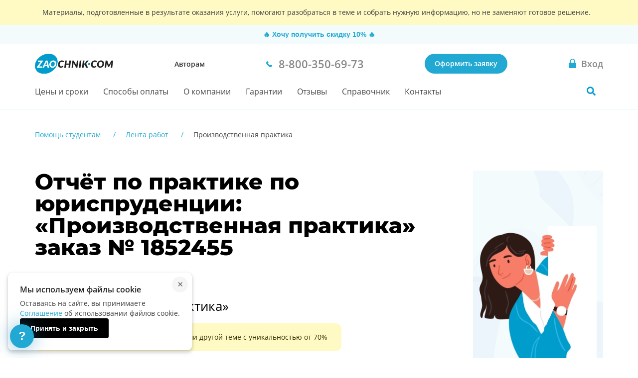

--- FILE ---
content_type: text/html; charset=utf-8
request_url: https://zaochnik.com/lenta_rabot/proizvodstvennaya-praktika-1852455/
body_size: 14742
content:







<!DOCTYPE html>
<html lang="ru">
<head>
    <base href="/lenta_rabot/proizvodstvennaya-praktika-1852455/">
    <meta charset="utf-8">
    <meta name="viewport" content="width=device-width, initial-scale=1">
    <script>
            !function(e,o){"object"==typeof exports&&"undefined"!=typeof module?module.exports=o():"function"==typeof define&&define.amd?define(o):(e="undefined"!=typeof globalThis?globalThis:e||self).Referrer=o()}(this,function(){"use strict";
            /*! js-cookie v3.0.5 | MIT */function e(e){for(var o=1;o<arguments.length;o++){var t=arguments[o];for(var n in t)e[n]=t[n]}return e}var o=function o(t,n){function r(o,r,i){if("undefined"!=typeof document){"number"==typeof(i=e({},n,i)).expires&&(i.expires=new Date(Date.now()+864e5*i.expires)),i.expires&&(i.expires=i.expires.toUTCString()),o=encodeURIComponent(o).replace(/%(2[346B]|5E|60|7C)/g,decodeURIComponent).replace(/[()]/g,escape);var c="";for(var a in i)i[a]&&(c+="; "+a,!0!==i[a]&&(c+="="+i[a].split(";")[0]));return document.cookie=o+"="+t.write(r,o)+c}}return Object.create({set:r,get:function(e){if("undefined"!=typeof document&&(!arguments.length||e)){for(var o=document.cookie?document.cookie.split("; "):[],n={},r=0;r<o.length;r++){var i=o[r].split("="),c=i.slice(1).join("=");try{var a=decodeURIComponent(i[0]);if(n[a]=t.read(c,a),e===a)break}catch(u){}}return e?n[e]:n}},remove:function(o,t){r(o,"",e({},t,{expires:-1}))},withAttributes:function(t){return o(this.converter,e({},this.attributes,t))},withConverter:function(t){return o(e({},this.converter,t),this.attributes)}},{attributes:{value:Object.freeze(n)},converter:{value:Object.freeze(t)}})}({read:function(e){return'"'===e[0]&&(e=e.slice(1,-1)),e.replace(/(%[\dA-F]{2})+/gi,decodeURIComponent)},write:function(e){return encodeURIComponent(e).replace(/%(2[346BF]|3[AC-F]|40|5[BDE]|60|7[BCD])/g,decodeURIComponent)}},{path:"/"});return(()=>{const e=window.document.referrer,t=window.location.origin,n=window.location.href,r=window.location.host,i=e=>new URL(window.location.href).searchParams.get(e),c=(e=>{let o;if(e)try{o=new URL(e).origin}catch(t){console.warn("Invalid referrer URL:",e,t),o=void 0}return o})(e),a=(e=>{let o;if(e)try{o=new URL(e).host}catch(t){console.warn("Invalid referrer URL:",e,t),o=void 0}return o})(e),u=(e,t)=>{try{void 0!==e&&o.set("zaochnik_ref",e,{expires:1,secure:!0,domain:`.${r}`}),void 0!==t&&o.set("zaochnik_href",t,{expires:1,secure:!0,domain:`.${r}`})}catch(n){console.warn("Failed to set referrer cookies:",n)}},s=["accounts.google.com","accounts.google.ru","accounts.google.by","accounts.google.kz","oauth.vk.com","oauth.vk.ru","id.vk.com","id.vk.ru","passport.yandex.ru","passport.yandex.by","passport.yandex.com","oauth.yandex.ru","oauth.yandex.by","oauth.yandex.com","www.pga.gazprombank.ru","securepayments.tinkoff.ru","pay.mixplat.ru"],d=["zaochnik.com",".zaochnik.com","zaochnik-com.com",".zaochnik-com.com","zaochnik.ru",".zaochnik.ru","zaochnik1.com","cabinet-zaochnik.com","cabinet-zaochnik.ru"],m=o.get("zaochnik_ref"),f=i("ref"),h=i("href"),p=i("utm_referrer"),l=f&&h;if(f||h?u(f||"",h||""):p&&!m&&u(p,n),c&&c!==t){d.some(e=>a&&(e.startsWith(".")?a.endsWith(e.slice(1)):a===e))||m&&m===e||-1!==s.indexOf(a)||l||u(e,n)}else if(!e){const e=o.get("zaochnik_href");(m||l)&&(m||!e||l)||u("",n)}const g=e=>{try{o.set("zaochnik_utm",e,{expires:1,secure:!0,domain:`.${r}`})}catch(t){console.warn("Failed to set UTM cookie:",t)}},k=i("utm");k&&g(k);const v=i("utm_campaign");if(v&&!k){const e=i("utm_source"),o=i("utm_medium"),t=i("utm_term"),n=i("utm_content");let r="?utm_campaign=",c="&utm_source=",a="&utm_medium=",u="&utm_term=",s="&utm_content=",d="";r+=v,d+=r,e&&(c+=e,d+=c),o&&(a+=o,d+=a),t&&(u+=t,d+=u),n&&(s+=n,d+=s),g(d)}})()});
        </script><!-- Varioqub experiments --><script type="text/javascript">
                (function(e, x, pe, r, i, me, nt){
                e[i]=e[i]||function(){(e[i].a=e[i].a||[]).push(arguments)},
                me=x.createElement(pe),me.async=1,me.src=r,nt=x.getElementsByTagName(pe)[0],nt.parentNode.insertBefore(me,nt)})
                (window, document, 'script', 'https://abt.s3.yandex.net/expjs/latest/exp.js', 'ymab');
                ymab('metrika.137901', 'init');
                </script><meta name="mailru-verification" content="4aca688bfdf13531"/><meta name="google-site-verification" content="g4oS9recUajRu4U8eZVgZybQDCdvxgc5Y3WA4SDX5jc"/><meta name="webmoney" content="37DE8863-8F32-4310-B1CD-682CA1457480"/><meta name="wmail-verification" content='0eedd59ba78bd0dd8ee41110a5bab74c'/>
    <title>Купить Отчёт по практике на тему “Производственная практика” по Юриспруденции - вар. 1852455</title>
    <meta name="keywords" content="Отчёт по практике, Юриспруденция, Производственная практика. Заказ: 1852455">
    <meta name="description" content="Купить Отчёт по практике на тему “Производственная практика” по Юриспруденции от 2000 р. Гарантия качества, индивидуальный подход и соблюдение всех сроков. Обратитесь к профессионалам сервиса Zaochnik - вар. 1852455."/>
    <meta name="theme-color" content="#22a9d3">
    <link rel="canonical" href="https://zaochnik.com/lenta_rabot/proizvodstvennaya-praktika-1852455/"/>
    <link rel="icon" type="image/png" href="/static/public/favicons/za_red_120.png"/>
    <link rel="icon" type="image/png" href="/static/public/favicons/za_red_192.png"/>
    <link rel="icon" type="image/svg+xml" sizes="any" href="/static/public/favicons/favicon.svg"/>
    <link rel="preload" href="/static/public/assets/fonts/OpenSansV23LatinCyrillicRegular.woff2" as="font" type="font/woff2" crossorigin>
    <link rel="preload" href="/static/public/assets/fonts/OpenSansV23LatinCyrillic600.woff2" as="font" type="font/woff2" crossorigin>
    <link rel="preload" href="/static/public/assets/fonts/MontserratV18LatinCyrillic800.woff2" as="font" type="font/woff2" crossorigin>
    <link rel="preload" href="/static/public/nch-lenta.fcb7d63d1dfe7a550a03.min.css" as="style"><link rel="stylesheet" href="/static/public/nch-lenta.fcb7d63d1dfe7a550a03.min.css"><script defer src="/static/public/vendor.6a50ac55b06df3090d44.min.js"></script><script defer src="/static/public/nch-lenta.91c94bc2a8b4167af973.min.js"></script>
</head>
<body class="body ">

    


    <div id="vue-head-instance">
        <header>
            <div
                v-scroll="scrollNavbar"
                class="bar js-bar"
                :class="[{ 'fixed': isNavbarSticky }]"
                @mouseenter="showNavbar"
                @focusin="showNavbar"
                @mouseleave="hideNavbar"
                @focusout="hideNavbar"
            >
                
    
                <!--noindex-->
                <div class="disclaimer">
                    <div class="disclaimer__wrapper">
                        <div class="disclaimer__title">
                            Материалы, подготовленные в результате оказания услуги,
                            помогают разобраться в теме и&nbsp;собрать нужную информацию,
                            но&nbsp;не&nbsp;заменяют готовое решение.
                        </div>
                    </div>
                </div>
                <!--/noindex-->
    
                    <nch-bar v-show="!isNavbarSticky && !isNavMobileShow"></nch-bar>
                <div class="bar__wrap">
                    <div class="bar__head">
                        <div class="bar__row">
                            <div v-click-outside="hideNavMobile">
                                <button
                                    type="button"
                                    class="button_reset bar__hamburger"
                                    :class="{ menu__close: isNavMobileShow }"
                                    aria-label="Мобильное меню"
                                    @click="toggleNavMobile"
                                >
                                    <span v-if="!loading" class="hamburger"></span>
                                    <loader
                                        v-else
                                        :loading="loading"
                                        :width-height="20">
                                    </loader>
                                </button>
                                <div v-if="isNavMobileShow">
                                    <navbar-mobile
                                        :author-or-client="'Авторам'"
                                        :author-or-client-url="'/toauthors/'"
                                        :is-nav-mobile-show="isNavMobileShow"
                                        :is-scroll-to-order="false"
                                        :nav-items="{&#x27;prices&#x27;: {&#x27;title&#x27;: &#x27;Цены и сроки&#x27;, &#x27;url&#x27;: &#x27;/services_and_prices/&#x27;}, &#x27;payment&#x27;: {&#x27;title&#x27;: &#x27;Способы оплаты&#x27;, &#x27;url&#x27;: &#x27;/payment/&#x27;}, &#x27;about&#x27;: {&#x27;title&#x27;: &#x27;О компании&#x27;, &#x27;url&#x27;: &#x27;/about/&#x27;}, &#x27;warranty&#x27;: {&#x27;title&#x27;: &#x27;Гарантии&#x27;, &#x27;url&#x27;: &#x27;/warranty/&#x27;}, &#x27;responses&#x27;: {&#x27;title&#x27;: &#x27;Отзывы&#x27;, &#x27;url&#x27;: &#x27;/responses/&#x27;}, &#x27;spravochnik&#x27;: {&#x27;title&#x27;: &#x27;Справочник&#x27;, &#x27;url&#x27;: &#x27;/spravochnik/&#x27;}, &#x27;contacts&#x27;: {&#x27;title&#x27;: &#x27;Контакты&#x27;, &#x27;url&#x27;: &#x27;/contacts/&#x27;}}"
                                        :project-free-phone="'8-800-350-69-73'"
                                        @hide-loading="hideLoader"
                                        @close="hideNavMobile"
                                    >
                                    </navbar-mobile>
                                </div>
                            </div>
                            <a href="/" class="logo logo_com">
                                
                                    <picture>
                                        <source srcset="/static/public/img/logo_zao_com.svg" media="(min-width: 1024px)">
                                        <source srcset="/static/public/img/logo_zao.svg" media="(max-width: 1023px)">
                                        <img src="/static/public/img/logo_zao_com.svg" width="139" height="40" alt="Zaochnik в г. Москва">
                                    </picture>
                                
                            </a>
                        </div>
                        <div class="bar__types">
                            <a href="/toauthors/" class="bar__types-ancor">
                                Авторам
                            </a>
                        </div>
                        <div class="bar__phone">
                            <a
                                href="tel:88003506973"
                                v-data-layer-push="'d-v1-e9'"
                            >
                                <span>8-800-350-69-73</span>
                            </a>
                        </div>
                        <div class="bar__order">
                            
                                <a
                                    href="/orders/"
                                    class="button button_primary bar__button"
                                    v-data-layer-push="'d-v1-e3'"
                                >Оформить заявку</a>
                            
                        </div>
                        <a
                            class="bar__signin bar__signin_active button button_reset"
                            :href="signinUrl"
                            aria-label="Вход в личный кабинет"
                        >
                            <span class="bar__signin-icon"></span>
                            <span class="bar__signin-title">Вход</span>
                        </a>
                    </div>
                    <nav class="bar__nav" itemscope itemtype="http://schema.org/SiteNavigationElement">
                        <ul class="bar__nav-list">
                            
                            <li>
                                <a class="bar__nav-item" href="/services_and_prices/" itemprop="url">Цены и сроки</a>
                            </li>
                            
                            <li>
                                <a class="bar__nav-item" href="/payment/" itemprop="url">Способы оплаты</a>
                            </li>
                            
                            <li>
                                <a class="bar__nav-item" href="/about/" itemprop="url">О компании</a>
                            </li>
                            
                            <li>
                                <a class="bar__nav-item" href="/warranty/" itemprop="url">Гарантии</a>
                            </li>
                            
                            <li>
                                <a class="bar__nav-item" href="/responses/" itemprop="url">Отзывы</a>
                            </li>
                            
                            <li>
                                <a class="bar__nav-item" href="/spravochnik/" itemprop="url">Справочник</a>
                            </li>
                            
                            <li>
                                <a class="bar__nav-item" href="/contacts/" itemprop="url">Контакты</a>
                            </li>
                            
                        </ul>
                        <div
                            class="bar__search"
                            :class="{ 'bar__search_open': isSearchActive}"
                        >
                            <button
                                v-if="isNavbarInitial"
                                type="button"
                                class="bar__search-button"
                                aria-label="Поиск по сайту"
                                @click="openNavbarSearch"
                            ></button>
                            <navbar-search
                                v-else
                                @open="isSearchActive = true"
                                @close="isSearchActive = false"
                            ></navbar-search>
                        </div>
                    </nav>
                </div>
            </div>
        </header>
    </div>

<div class="body__container js-body-container">
    <div id="vue-body-container-instance">
                
        <div class="nch-lenta" itemscope itemtype="http://schema.org/Product">
            <div class="hidden" style="display: none;">
                <div itemprop="name">Отчёт по практике по юриспруденции: «Производственная практика»</div>
                <div itemprop="brand">Zaochnik</div>
                <div itemprop="description">Отчет по практике по юриспруденции на тему Производственная практика. Стоимость: 2500 руб. Заказать, купить на Zaochnik</div>
                <div itemprop="offers" itemscope itemtype="http://schema.org/Offer">
                    <span itemprop="priceCurrency" content="RUB">руб.</span>
                    <span itemprop="price" content="2000">2000</span>
                    <link itemprop="availability" href="https://schema.org/InStock" />In stock
                    <div itemprop="seller" itemscope itemtype="http://schema.org/Organization">
                        <span itemprop="name">Zaochnik</span>
                    </div>
                </div>
            </div>
            <div class="wrapper">
                
                
                <div class="breadcrumbs ">
                    <div class="breadcrumbs__container">
                        <ol class="breadcrumbs__list" itemscope itemtype="http://schema.org/BreadcrumbList">
                            
                                
                                    <li class="breadcrumbs__item" itemprop="itemListElement" itemscope itemtype="http://schema.org/ListItem">
                                        <a href="/" class="breadcrumbs__link" itemprop="item">
                                            <span itemprop="name"> Помощь студентам</span>
                                        </a>
                                        <meta itemprop="position" content="1" />
                                    </li>
                                
                            
                                
                                    <li class="breadcrumbs__item" itemprop="itemListElement" itemscope itemtype="http://schema.org/ListItem">
                                        <a href="/lenta_rabot/" class="breadcrumbs__link" itemprop="item">
                                            <span itemprop="name"> Лента работ</span>
                                        </a>
                                        <meta itemprop="position" content="2" />
                                    </li>
                                
                            
                                
                                    <li class="breadcrumbs__item breadcrumbs__item_current">
                                        <span itemprop="item">
                                            <span itemprop="name"> Производственная практика</span>
                                        </span>
                                        <meta itemprop="position" content="3" />
                                    </li>
                                
                            
                        </ol>
                    </div>
                </div>
                
            </div>
            <div class="header nch-lenta__header">
                <div class="wrapper">
                    <div class="nch-card">
                        <div class="nch-card__main">
                            <header class="nch-card__header">
                                <h1 class="nch-card__header-title">
                                    Отчёт по практике по юриспруденции:
                                    «Производственная практика»
                                    
                                    заказ № 1852455
                                    
                                </h1>
                            </header>
                            <div class="nch-card__content">
                                <div class="nch-card__about">
                                    Отчёт по практике по юриспруденции:
                                </div>
                                <h2 class="nch-card__title">
                                    «Производственная практика»
                                </h2>
                                <div class="nch-card__attention">
                                    Мы&nbsp;напишем новую работу по&nbsp;этой или другой теме с&nbsp;уникальностью от&nbsp;70%
                                </div>
                                <div class="nch-card__task">
                                    <p class="nch-card__task-title">
                                        Задание
                                    </p>
                                    <div class="nch-card__task-body">
                                        
                                        <p>Просьба писать сообщения, на звонки не отвечаю.</p>
                                        
                                    </div>
                                </div>
                            </div>
                            <div class="nch-card__action">
                                <button class="button button_primary-noshadow nch-card__action-btn" type="button" v-scroll-to="'order'">Заказать работу по этой теме</button>
                                <div class="nch-card__action-date">
                                    Срок выполнения <span>от&nbsp; <strong>2 дней</strong></span>
                                </div>
                                <button class="nch-card__action-link" @click="openNchBar">Хочешь получить скидку?</button>
                            </div>
                            <figure class="nch-card__banner">
                                <picture>
                                    <source
                                        srcset="/static/public/img/nch-lenta/banner.webp 1x, /static/public/img/nch-lenta/banner%402x.webp 2x"
                                        type="image/webp"
                                    >
                                    <source
                                        srcset="/static/public/img/nch-lenta/banner.png 1x, /static/public/img/nch-lenta/banner%402x.png 2x"
                                        type="image/png"
                                    >
                                    <img
                                        src="/static/public/img/nch-lenta/banner.png"
                                        alt="Отчёт по практике по юриспруденции: «Производственная практика»"
                                        title="Отчёт по практике по юриспруденции: «Производственная практика»"
                                        loading="lazy"
                                    >
                                </picture>
                            </figure>
                        </div>
                        <div class="nch-card__info" id="nch-card__info">
                            <ul class="nch-card__info-list">
                                <li class="nch-card__info-item">
                                    <span>Тип</span>
                                    
                                    
                                    <a href="/report-on-practice/">Отчёт по практике</a>
                                    
                                    
                                </li>
                                <li class="nch-card__info-item">
                                    <span>Предмет</span> Юриспруденция
                                </li>
                                
                                <li class="nch-card__info-item">
                                    <span>Заявка номер</span> 1 852 455
                                </li>
                                
                                
                                <li class="nch-card__info-item">
                                    <span>Стоимость</span> 2000&nbsp;руб.
                                </li>
                                
                                <li class="nch-card__info-item">
                                    <span>Уникальность</span> 70%
                                </li>
                            </ul>
                            <div class="nch-card__date">
                                
                                <div class="nch-card__date-item">
                                    Дата заказа: 07.08.2020
                                </div>
                                
                                
                                <div class="nch-card__date-item">
                                    Выполнено: 14.08.2020
                                </div>
                                
                            </div>
                        </div>
                    </div>
                </div>
            </div>
            <div class="nch-steps" aria-labelledby="steps_title">
                <div class="nch-steps__wrapper wrapper">
                    <div class="nch-steps__header">
                        <h2 class="nch-steps__title" id="steps_title">
                            Как оформить заказ на
                            
                                отчёт по практике
                            
                            
                            
                            <span>
                            
                                По предмету Юриспруденция, на тему &laquo;Производственная практика&raquo;
                            
                            </span>
                            
                        </h2>
                    </div>
                    <div class="nch-steps__content">
                        <ul class="steps__list">
                            <li class="steps__item step">
                                <h3 class="step__title">Оформляете заявку</h3>
                                <figure class="step__image">
                                    <img src="/static/public/img/services-service/step_1.svg" alt="Заявка" width="80" height="80" loading="lazy">
                                </figure>
                            </li>
                            <li class="steps__item step">
                                <h3 class="step__title">Бесплатно рассчитываем стоимость</h3>
                                <figure class="step__image">
                                    <img src="/static/public/img/services-service/step_2.svg" alt="Рассчет стоимости" width="80" height="80" loading="lazy">
                                </figure>
                            </li>
                            <li class="steps__item step">
                                <h3 class="step__title">Вы&nbsp;вносите предоплату&nbsp;25%</h3>
                                <figure class="step__image">
                                    <img src="/static/public/img/services-service/step_3.svg" alt="Предоплата" width="80" height="80" loading="lazy">
                                </figure>
                            </li>
                            <li class="steps__item step">
                                <h3 class="step__title">Эксперт выполняет работу</h3>
                                <figure class="step__image">
                                    <img src="/static/public/img/services-service/step_4.svg" alt="Экспертная работа" width="80" height="80" loading="lazy">
                                </figure>
                            </li>
                            <li class="steps__item step">
                                <h3 class="step__title">Вносите оставшуюся сумму</h3>
                                <figure class="step__image">
                                    <img src="/static/public/img/services-service/step_5.svg" alt="Оплата" width="80" height="80" loading="lazy">
                                </figure>
                            </li>
                            <li class="steps__item step">
                                <h3 class="step__title">И&nbsp;защищаете работу на&nbsp;отлично!</h3>
                                <figure class="step__image">
                                    <img src="/static/public/img/services-service/step_6.svg" alt="Сдача работы" width="80" height="80" loading="lazy">
                                </figure>
                            </li>
                        </ul>
                        
                    </div>
                </div>
            </div>
            
            
            <div class="main-order" id="order">
                <div class="main-order__container" id="vue-order-public">
                    <order-public
                        :title="'Узнай стоимость'"
                        :sub-title="'Это быстро и бесплатно :)'"
                        :g-recaptcha-site-key="''"
                        :request-url="'/client/order/public/'"
                        :init-comment="''"
                        :init-deadline="''"
                        :init-email="''"
                        :init-files="''"
                        :init-name="''"
                        :init-pages="''"
                        :init-phone="''"
                        :init-promo="''"
                        :init-subject="'Юриспруденция'"
                        :init-theme="''"
                        :init-worktype="6"
                        :init-nch-id="'1852455'"
                        :init-reach-goal="'order'"
                        :init-telegram="''"
                        :init-is-telegram-contact="false"
                        :init-is-viber-contact="false"
                        :init-is-whatsapp-contact="false"
                        :server-errors="'&#123;&#125;'"
                        :server-errors-client="'&#123;&#125;'"
                        :init-cookies="{
                            aid: '',
                            bid: '',
                            chan: '',
                            href: '',
                            orderPage: '',
                            referer: '',
                            utm: '',
                            admitadUid: ''
                        }"
                        :tooltip-show="'false' === 'true'"
                    ></order-public>
                </div>
            </div>
            
            
            <div class="reviews nch-reviews reviews-main reviews_white">
                <div class="reviews__wrapper">
                    <h2 class="reviews__title">
                        Отзывы о выполнениии отчёта по практике по юриспруденции
                    </h2>
                    <input type="hidden" name="rating_target" value="MTU3OjM1MTcyNA==" autocomplete="off">
                    <div class="reviews__rating" itemprop="aggregateRating" itemscope itemtype="http://schema.org/AggregateRating">
                        
                        <reviews-rating
                            :init-class="'rate_large reviews__rate-stars'"
                            :init-count="'0'"
                            :init-mark="'0,00'"
                            :target="'MTU3OjM1MTcyNA=='"
                        >
                            <template #title>Рейтинг</template>
                        </reviews-rating>
                        
                    </div>
                    
                    <!--noindex-->
                    
                    <slider-splide-2 class="reviews__list splide_visible" :options="splideOptionsReviews">
                        
                        <splide-slide slot="slider">
                            <div class="reviews__item review">
                                <header class="review__header">
                                    <div class="review__row">
                                        
                                            
                                            <span class="review__subject">Управление персоналом</span>
                                            
                                        
                                        <div class="rating rating_large rating_5 review__rate"></div>
                                    </div>
                                    <div class="review__column">
                                        <div class="review__worktype">
                                            <span class="review__subtitle">Вид работы:&nbsp;</span>
                                            <a href="https://zaochnik.com/report-on-practice/" target="_blank" rel="noopener noreferrer" class="review__text">Отчет по практике</a>
                                        </div>
                                        <div class="review__worktype-info">
                                            
                                            
                                        </div>
                                    </div>
                                </header>
                                <p class="review__content">Работа выполнена качественно, преподавателем оценена на 100 баллов. Спасибо автору</p>
                                <footer class="review__footer">
                                    <img src="/static/public/img/services-service/section-service-reviews/avatar.svg" class="review__footer-image" alt="Аватар" height="48" style="width:48px" loading="lazy">
                                    <div class="review__footer-box">
                                        <p class="review__name">Татьяна
                                            
                                        </p>
                                        <div class="review__info">
                                            <p class="review__date">29 Декабрь 2025&nbsp;</p>
                                            
                                        </div>
                                    </div>
                                </footer>
                            </div>
                        </splide-slide>
                        
                        <splide-slide slot="slider">
                            <div class="reviews__item review">
                                <header class="review__header">
                                    <div class="review__row">
                                        
                                            
                                            <span class="review__subject">Строительство</span>
                                            
                                        
                                        <div class="rating rating_large rating_4 review__rate"></div>
                                    </div>
                                    <div class="review__column">
                                        <div class="review__worktype">
                                            <span class="review__subtitle">Вид работы:&nbsp;</span>
                                            <a href="https://zaochnik.com/report-on-practice/" target="_blank" rel="noopener noreferrer" class="review__text">Отчет по практике</a>
                                        </div>
                                        <div class="review__worktype-info">
                                            
                                            
                                        </div>
                                    </div>
                                </header>
                                <p class="review__content">Все отлично. Были небольшие недочеты , но все быстро исправлено</p>
                                <footer class="review__footer">
                                    <img src="/static/public/img/services-service/section-service-reviews/avatar.svg" class="review__footer-image" alt="Аватар" height="48" style="width:48px" loading="lazy">
                                    <div class="review__footer-box">
                                        <p class="review__name">Александр
                                            
                                        </p>
                                        <div class="review__info">
                                            <p class="review__date">04 Июль 2024&nbsp;</p>
                                            
                                        </div>
                                    </div>
                                </footer>
                            </div>
                        </splide-slide>
                        
                        <splide-slide slot="slider">
                            <div class="reviews__item review">
                                <header class="review__header">
                                    <div class="review__row">
                                        
                                            
                                            <span class="review__subject">Право социального обеспечения</span>
                                            
                                        
                                        <div class="rating rating_large rating_5 review__rate"></div>
                                    </div>
                                    <div class="review__column">
                                        <div class="review__worktype">
                                            <span class="review__subtitle">Вид работы:&nbsp;</span>
                                            <a href="https://zaochnik.com/report-on-practice/" target="_blank" rel="noopener noreferrer" class="review__text">Отчет по практике</a>
                                        </div>
                                        <div class="review__worktype-info">
                                            
                                            
                                        </div>
                                    </div>
                                </header>
                                <p class="review__content">Большое спасибо) все конкретно и четко объяснили приняли в работу и сделали в срок)</p>
                                <footer class="review__footer">
                                    <img src="/static/public/img/services-service/section-service-reviews/avatar.svg" class="review__footer-image" alt="Аватар" height="48" style="width:48px" loading="lazy">
                                    <div class="review__footer-box">
                                        <p class="review__name">Виктория
                                            
                                        </p>
                                        <div class="review__info">
                                            <p class="review__date">09 Апрель 2024&nbsp;</p>
                                            
                                        </div>
                                    </div>
                                </footer>
                            </div>
                        </splide-slide>
                        
                        <splide-slide slot="slider">
                            <div class="reviews__item review">
                                <header class="review__header">
                                    <div class="review__row">
                                        
                                            
                                            <span class="review__subject">Экономика</span>
                                            
                                        
                                        <div class="rating rating_large rating_5 review__rate"></div>
                                    </div>
                                    <div class="review__column">
                                        <div class="review__worktype">
                                            <span class="review__subtitle">Вид работы:&nbsp;</span>
                                            <a href="https://zaochnik.com/report-on-practice/" target="_blank" rel="noopener noreferrer" class="review__text">Отчет по практике</a>
                                        </div>
                                        <div class="review__worktype-info">
                                            
                                            
                                        </div>
                                    </div>
                                </header>
                                <p class="review__content">Все хорошо, спасибо вам)желаю вам процветания)</p>
                                <footer class="review__footer">
                                    <img src="/static/public/img/services-service/section-service-reviews/avatar.svg" class="review__footer-image" alt="Аватар" height="48" style="width:48px" loading="lazy">
                                    <div class="review__footer-box">
                                        <p class="review__name">Алина
                                            
                                        </p>
                                        <div class="review__info">
                                            <p class="review__date">22 Март 2024&nbsp;</p>
                                            
                                        </div>
                                    </div>
                                </footer>
                            </div>
                        </splide-slide>
                        
                        <splide-slide slot="slider">
                            <div class="reviews__item review">
                                <header class="review__header">
                                    <div class="review__row">
                                        
                                            
                                            <span class="review__subject">Логистика</span>
                                            
                                        
                                        <div class="rating rating_large rating_5 review__rate"></div>
                                    </div>
                                    <div class="review__column">
                                        <div class="review__worktype">
                                            <span class="review__subtitle">Вид работы:&nbsp;</span>
                                            <a href="https://zaochnik.com/report-on-practice/" target="_blank" rel="noopener noreferrer" class="review__text">Отчет по практике</a>
                                        </div>
                                        <div class="review__worktype-info">
                                            
                                            
                                        </div>
                                    </div>
                                </header>
                                <p class="review__content">Все приняли, спасибо вам большое за помощь!!! Буду рекомендовать вас обязательно своим друзьям и знакомым!</p>
                                <footer class="review__footer">
                                    <img src="/static/public/img/services-service/section-service-reviews/avatar.svg" class="review__footer-image" alt="Аватар" height="48" style="width:48px" loading="lazy">
                                    <div class="review__footer-box">
                                        <p class="review__name">Виктор
                                            
                                        </p>
                                        <div class="review__info">
                                            <p class="review__date">06 Сентябрь 2023&nbsp;</p>
                                            
                                        </div>
                                    </div>
                                </footer>
                            </div>
                        </splide-slide>
                        
                        <splide-slide slot="slider">
                            <div class="reviews__item review">
                                <header class="review__header">
                                    <div class="review__row">
                                        
                                            
                                            <span class="review__subject">Право социального обеспечения</span>
                                            
                                        
                                        <div class="rating rating_large rating_5 review__rate"></div>
                                    </div>
                                    <div class="review__column">
                                        <div class="review__worktype">
                                            <span class="review__subtitle">Вид работы:&nbsp;</span>
                                            <a href="https://zaochnik.com/report-on-practice/" target="_blank" rel="noopener noreferrer" class="review__text">Отчет по практике</a>
                                        </div>
                                        <div class="review__worktype-info">
                                            
                                            
                                        </div>
                                    </div>
                                </header>
                                <p class="review__content">Идеальная работа! Ни одного замечания, 10/10. Спасибо!</p>
                                <footer class="review__footer">
                                    <img src="/static/public/img/services-service/section-service-reviews/avatar.svg" class="review__footer-image" alt="Аватар" height="48" style="width:48px" loading="lazy">
                                    <div class="review__footer-box">
                                        <p class="review__name">Владислав Михайлович Спорыхин
                                            
                                        </p>
                                        <div class="review__info">
                                            <p class="review__date">04 Июнь 2022&nbsp;</p>
                                            
                                        </div>
                                    </div>
                                </footer>
                            </div>
                        </splide-slide>
                        
                        <splide-slide slot="slider">
                            <div class="reviews__item review">
                                <header class="review__header">
                                    <div class="review__row">
                                        
                                            
                                            <span class="review__subject">Охрана труда и техника безопасности</span>
                                            
                                        
                                        <div class="rating rating_large rating_5 review__rate"></div>
                                    </div>
                                    <div class="review__column">
                                        <div class="review__worktype">
                                            <span class="review__subtitle">Вид работы:&nbsp;</span>
                                            <a href="https://zaochnik.com/report-on-practice/" target="_blank" rel="noopener noreferrer" class="review__text">Отчет по практике</a>
                                        </div>
                                        <div class="review__worktype-info">
                                            
                                            
                                        </div>
                                    </div>
                                </header>
                                <p class="review__content">Зачёт зачётный
Тока надо было поменьше текста</p>
                                <footer class="review__footer">
                                    <img src="/static/public/img/services-service/section-service-reviews/avatar.svg" class="review__footer-image" alt="Аватар" height="48" style="width:48px" loading="lazy">
                                    <div class="review__footer-box">
                                        <p class="review__name">Николай
                                            
                                        </p>
                                        <div class="review__info">
                                            <p class="review__date">27 Март 2022&nbsp;</p>
                                            
                                        </div>
                                    </div>
                                </footer>
                            </div>
                        </splide-slide>
                        
                        <splide-slide slot="slider">
                            <div class="reviews__item review">
                                <header class="review__header">
                                    <div class="review__row">
                                        
                                            
                                            <span class="review__subject">Экономика</span>
                                            
                                        
                                        <div class="rating rating_large rating_5 review__rate"></div>
                                    </div>
                                    <div class="review__column">
                                        <div class="review__worktype">
                                            <span class="review__subtitle">Вид работы:&nbsp;</span>
                                            <a href="https://zaochnik.com/report-on-practice/" target="_blank" rel="noopener noreferrer" class="review__text">Отчет по практике</a>
                                        </div>
                                        <div class="review__worktype-info">
                                            
                                            
                                        </div>
                                    </div>
                                </header>
                                <p class="review__content">Практика сдана на отлично. Спасибо!!!!!</p>
                                <footer class="review__footer">
                                    <img src="/static/public/img/services-service/section-service-reviews/avatar.svg" class="review__footer-image" alt="Аватар" height="48" style="width:48px" loading="lazy">
                                    <div class="review__footer-box">
                                        <p class="review__name">Фадеева Марина Альбертовна
                                            
                                        </p>
                                        <div class="review__info">
                                            <p class="review__date">13 Январь 2022&nbsp;</p>
                                            
                                        </div>
                                    </div>
                                </footer>
                            </div>
                        </splide-slide>
                        
                        <splide-slide slot="slider">
                            <div class="reviews__item review">
                                <header class="review__header">
                                    <div class="review__row">
                                        
                                            
                                            <span class="review__subject">Логистика</span>
                                            
                                        
                                        <div class="rating rating_large rating_5 review__rate"></div>
                                    </div>
                                    <div class="review__column">
                                        <div class="review__worktype">
                                            <span class="review__subtitle">Вид работы:&nbsp;</span>
                                            <a href="https://zaochnik.com/report-on-practice/" target="_blank" rel="noopener noreferrer" class="review__text">Отчет по практике</a>
                                        </div>
                                        <div class="review__worktype-info">
                                            
                                            
                                        </div>
                                    </div>
                                </header>
                                <p class="review__content">Спасибо большое. Зачет поставили с первого раза. Все понравилось.</p>
                                <footer class="review__footer">
                                    <img src="/static/public/img/services-service/section-service-reviews/avatar.svg" class="review__footer-image" alt="Аватар" height="48" style="width:48px" loading="lazy">
                                    <div class="review__footer-box">
                                        <p class="review__name">Ирина
                                            
                                        </p>
                                        <div class="review__info">
                                            <p class="review__date">16 Сентябрь 2020&nbsp;</p>
                                            
                                        </div>
                                    </div>
                                </footer>
                            </div>
                        </splide-slide>
                        
                        <splide-slide slot="slider">
                            <div class="reviews__item review">
                                <header class="review__header">
                                    <div class="review__row">
                                        
                                            
                                            <span class="review__subject">Уголовное право</span>
                                            
                                        
                                        <div class="rating rating_large rating_5 review__rate"></div>
                                    </div>
                                    <div class="review__column">
                                        <div class="review__worktype">
                                            <span class="review__subtitle">Вид работы:&nbsp;</span>
                                            <a href="https://zaochnik.com/report-on-practice/" target="_blank" rel="noopener noreferrer" class="review__text">Отчет по практике</a>
                                        </div>
                                        <div class="review__worktype-info">
                                            
                                            
                                        </div>
                                    </div>
                                </header>
                                <p class="review__content">Прекрасная Работа! На Высшем Уровне)</p>
                                <footer class="review__footer">
                                    <img src="/static/public/img/services-service/section-service-reviews/avatar.svg" class="review__footer-image" alt="Аватар" height="48" style="width:48px" loading="lazy">
                                    <div class="review__footer-box">
                                        <p class="review__name">Клемент
                                            
                                        </p>
                                        <div class="review__info">
                                            <p class="review__date">06 Август 2020&nbsp;</p>
                                            
                                        </div>
                                    </div>
                                </footer>
                            </div>
                        </splide-slide>
                        
                    </slider-splide-2>
                    <div class="slider-more reviews__slider-more reviews__slider-more_reviews-service">
                        <a class="slider-more__link" href="/responses/otchet-po-praktike/">Все отзывы</a>
                    </div>
                    
                    <!--/noindex-->
                    
                </div>
                <div class="reviews-service__box">
                    
                    
                    <ul class="reviews-service reviews__service">
                        
                        <li class="reviews-service__card">
                            <a rel="noopener noreferrer" target="_blank" href="https://yandex.ru/profile/116112717254" class="reviews-service__link">
                                <figure class="reviews-service__logo">
                                    <img src="https://zaostorage.com/reviews/thirdpartysite_icons/Yandex_C5uEzEu.svg" alt="Yandex" loading="lazy" width="48" height="48">
                                    <figcaption class="reviews-service__info">Yandex: 4,7</figcaption>
                                </figure>
                            </a>
                        </li>
                        
                        <li class="reviews-service__card">
                            <a rel="noopener noreferrer" target="_blank" href="https://g.page/zaochnik" class="reviews-service__link">
                                <figure class="reviews-service__logo">
                                    <img src="https://zaostorage.com/reviews/thirdpartysite_icons/google.svg" alt="Google" loading="lazy" width="48" height="48">
                                    <figcaption class="reviews-service__info">Google: 4,6</figcaption>
                                </figure>
                            </a>
                        </li>
                        
                        <li class="reviews-service__card">
                            <a rel="noopener noreferrer" target="_blank" href="https://2gis.ru/moscow/firm/4504127908913125" class="reviews-service__link">
                                <figure class="reviews-service__logo">
                                    <img src="https://zaostorage.com/reviews/thirdpartysite_icons/2GIS-logo-small.svg" alt="2GIS" loading="lazy" width="48" height="48">
                                    <figcaption class="reviews-service__info">2GIS: 4,6</figcaption>
                                </figure>
                            </a>
                        </li>
                        
                        <li class="reviews-service__card">
                            <a rel="noopener noreferrer" target="_blank" href="https://vk.com/zaochnik_otzyvy" class="reviews-service__link">
                                <figure class="reviews-service__logo">
                                    <img src="https://zaostorage.com/reviews/thirdpartysite_icons/VK_Compact_Logo_2021-present.svg.png" alt="Вконтакте" loading="lazy" width="48" height="48">
                                    <figcaption class="reviews-service__info">Вконтакте: 4,8</figcaption>
                                </figure>
                            </a>
                        </li>
                        
                    </ul>                </div>
            </div>
            
            
            <div class="nch-introduction">
                <div class="nch-introduction__wrapper wrapper">
                    <div class="nch-introduction__header">
                        <h2 class="nch-introduction__title">
                            Пример фрагмента отчёта по практике по юриспруденции, который вы можете получить
                        </h2>
                    </div>
                    <div class="nch-introduction__content">
                        <div class="nch-introduction__text-one" :class="{'_open':introductionMore}">
                            
                                <h2>«Производственная практика»</h2>
                            
                            <h2>Отчет по производственной практике по юриспруденции</h2><p>В рамках данного отчета представлена информация о прохождении производственной практики студентом юридического факультета. Данная практика является обязательным этапом в образовательном процессе и направлена на практическое применение полученных знаний и навыков в реальной деятельности.</p><ol>  <li>Тип студенческой работы: отчет по производственной практике</li>  <li>Предмет: юриспруденция</li>  <li>Тема работы: прохождение производственной практики на юридической площадке</li></ol><p>В ходе практики студентом были изучены основные аспекты правовой деятельности, проведено анализ юридических документов, участвовано в юридических консультациях. Отчет содержит подробное описание всех этапов практики, полученные знания и опыт, а также рекомендации по дальнейшему профессиональному развитию.</p><ul>  <li>Изучение теоретических аспектов юриспруденции</li>  <li>Практическое применение полученных знаний</li>  <li>Взаимодействие с юридическими специалистами</li></ul>
                        </div>
                        <button class="nch-introduction__more" @click="introductionMore = !introductionMore">Смотреть больше</button>
                    </div>
                </div>
            </div>            
            
            <div class="nch-banner">
                <div class="wrapper nch-banner__wrapper">
                    <div class="nch-banner__content">
                        <div class="nch-banner__title">
                            Закажи 
                            
                                
                                    Отчёт по практике
                                
                            
                            с&nbsp;полным сопровождением до&nbsp;защиты!
                        </div>
                        <div class="nch-banner__text">Думаете, что скачать готовую работу&nbsp;&mdash; это хороший вариант? Лучше закажите уникальную и&nbsp;сдайте её&nbsp;с&nbsp;первого раза!</div>
                        <div class="nch-banner__action">
                            <button class="nch-banner__action-btn button button_primary" type="button" v-scroll-to="'order'">Хочу работу по&nbsp;этой теме</button>
                        </div>
                    </div>
                </div>
            </div>            
            <div class="wrapper">
                <div class="nch-controls">
                    
                    <div class="nch-controls__item">
                        <a href="/lenta_rabot/planirovanie-semi-sovremennaya-kontratseptsiya-ispolzovaniya-sovremennyh-metodov-kontratseptsii-1852527/" class="nch-control nch-control_prev">
                            <span class="nch-control__header">Планирование семьи современная контрацепция использования современных методов контрацепции</span>
                            <span class="nch-control__control nch-control__control_prev">Предыдущая работа</span>
                        </a>
                    </div>
                    
                    
                    <div class="nch-controls__item">
                        <a href="/lenta_rabot/lingvistika-frantsuzskogo-yumora-1852452/" class="nch-control nch-control_next">
                            <span class="nch-control__header">Лингвистика французского юмора</span>
                            <span class="nch-control__control nch-control__control_next">Следующая работа</span>
                        </a>
                    </div>
                    
                </div>
            </div>
            
            
            <div class="nch-similar">
                <div class="nch-similar__title">
                    Похожие заявки по&nbsp;юриспруденции
                </div>
                <slider-splide class="splide_theme-nch-similar" :options="splideOptionsNchSimilar">
                    
                    <splide-slide slot="slider">
                        <div class="nch-similar__item">
                            <p>Тип: Отчет по практике</p>
                            <p>Предмет: Юриспруденция</p>
                            <p class="nch-similar__item-title">
                                <a href="/lenta_rabot/prohozhdenie-proizvodstvennoy-praktiki-10683/">Прохождение производственной практики</a>
                            </p>
                            <p class="nch-similar__item-cost">Стоимость: 800 руб.</p>
                        </div>
                    </splide-slide>
                    
                    <splide-slide slot="slider">
                        <div class="nch-similar__item">
                            <p>Тип: Отчет по практике</p>
                            <p>Предмет: Юриспруденция</p>
                            <p class="nch-similar__item-title">
                                <a href="/lenta_rabot/otchet-po-praktike/">Отчет по практике</a>
                            </p>
                            <p class="nch-similar__item-cost">Стоимость: 1400 руб.</p>
                        </div>
                    </splide-slide>
                    
                    <splide-slide slot="slider">
                        <div class="nch-similar__item">
                            <p>Тип: Отчет по практике</p>
                            <p>Предмет: Юриспруденция</p>
                            <p class="nch-similar__item-title">
                                <a href="/lenta_rabot/chastnyy-notariat-predmet-notarialnoe-pravo-102424/">Частный нотариат предмет нотариальное право</a>
                            </p>
                            <p class="nch-similar__item-cost">Стоимость: 3800 руб.</p>
                        </div>
                    </splide-slide>
                    
                    <splide-slide slot="slider">
                        <div class="nch-similar__item">
                            <p>Тип: Отчет по практике</p>
                            <p>Предмет: Юриспруденция</p>
                            <p class="nch-similar__item-title">
                                <a href="/lenta_rabot/dnevnik-o-prohozhdenii-praktiki-136580/">Дневник о прохождении практики</a>
                            </p>
                            <p class="nch-similar__item-cost">Стоимость: 400 руб.</p>
                        </div>
                    </splide-slide>
                    
                    <splide-slide slot="slider">
                        <div class="nch-similar__item">
                            <p>Тип: Отчет по практике</p>
                            <p>Предмет: Юриспруденция</p>
                            <p class="nch-similar__item-title">
                                <a href="/lenta_rabot/otchet-po-praktike/">Отчет по практике</a>
                            </p>
                            <p class="nch-similar__item-cost">Стоимость: 1000 руб.</p>
                        </div>
                    </splide-slide>
                    
                    <splide-slide slot="slider">
                        <div class="nch-similar__item">
                            <p>Тип: Отчет по практике</p>
                            <p>Предмет: Юриспруденция</p>
                            <p class="nch-similar__item-title">
                                <a href="/lenta_rabot/otcht-po-proizvodstvennoy-praktike-v-horoshevskom-rayonnom-sude-g-moskvy-174426/">Отчт по производственной практике в хорошевском районном суде г москвы</a>
                            </p>
                            <p class="nch-similar__item-cost">Стоимость: 1000 руб.</p>
                        </div>
                    </splide-slide>
                    
                    <splide-slide slot="slider">
                        <div class="nch-similar__item">
                            <p>Тип: Отчет по практике</p>
                            <p>Предмет: Юриспруденция</p>
                            <p class="nch-similar__item-title">
                                <a href="/lenta_rabot/otchet-po-praktike/">Отчет по практике</a>
                            </p>
                            <p class="nch-similar__item-cost">Стоимость: 400 руб.</p>
                        </div>
                    </splide-slide>
                    
                    <splide-slide slot="slider">
                        <div class="nch-similar__item">
                            <p>Тип: Отчет по практике</p>
                            <p>Предмет: Юриспруденция</p>
                            <p class="nch-similar__item-title">
                                <a href="/lenta_rabot/otchet-po-praktike/">Отчет по практике</a>
                            </p>
                            <p class="nch-similar__item-cost">Стоимость: 1700 руб.</p>
                        </div>
                    </splide-slide>
                    
                </slider-splide>
            </div>
            
            
            
            <div class="nch-theory">
                <div class="wrapper nch-theory__wrapper">
                    <div class="nch-theory__title">
                    
                    Теория по похожим предметам
                    
                    </div>
                    <div class="nch-controls">
                        
                        <div class="nch-controls__item">
                            <div class="nch-control">
                                <a href="/spravochnik/pedagogika/vvedenie-v-pedagogicheskuju-professiju/avtoritarnost/" class="nch-control__link"></a>
                                <span class="nch-control__header">Авторитарность</span>
                                <p>
                                    Одним из важнейших навыков педагога является умение сформировать свой авторитет для учеников в здоровой ресурсной форме. Переоценить значение авторитета сложно: по сути это есть средство воспитательного воздействия, дающее возможность установить между педагогом и учащимися атмосферы сотрудничества,….
                                </p>
                                <span class="nch-control__control">Читать дальше</span>
                            </div>
                        </div>
                        
                        <div class="nch-controls__item">
                            <div class="nch-control">
                                <a href="/spravochnik/psihologija/psihologija-i-pedagogika/oschuschenie/" class="nch-control__link"></a>
                                <span class="nch-control__header">Ощущение</span>
                                <p>
                                     – элементарный психический познавательный процесс, образующийся в сознании личности и отражающийся органами чувств человека. При этом отражаются отдельные свойства и качества действительности, определяя связь между предметами и явлениями, внутренним пониманием и восприятием организма. Выражается в….
                                </p>
                                <span class="nch-control__control">Читать дальше</span>
                            </div>
                        </div>
                        
                        <div class="nch-controls__item">
                            <div class="nch-control">
                                <a href="/spravochnik/pravo/pravovedenie/harakteristika-sistemy-sudebnoj-zaschity/" class="nch-control__link"></a>
                                <span class="nch-control__header">Характеристика системы судебной защиты</span>
                                <p>
                                    У правового регулирования судебной защиты довольно длинный путь развития. Судебная форма правовой защиты граждан относится к разряду наиболее цивилизованных.Судебная деятельность в отношении защиты прав человека в правовом государстве является делом необходимым и даже жизненно важным. Вплоть до 90-….
                                </p>
                                <span class="nch-control__control">Читать дальше</span>
                            </div>
                        </div>
                        
                        <div class="nch-controls__item">
                            <div class="nch-control">
                                <a href="/spravochnik/pedagogika/teorija-vospitanija/tselenapravlennost-i-dvustoronnost-v-vospitatelnom/" class="nch-control__link"></a>
                                <span class="nch-control__header">Целенаправленность и двусторонность в воспитательном процессе</span>
                                <p>
                                    В педагогике отдельное место занимает воспитательный процесс. Это понятие принято рассматривать как самостоятельное, поскольку оно имеет собственные характеристики, черты, отличия и не связано с процессом обучения или развития. В педагогике данный раздел носит название – теория воспитания. Кроме то….
                                </p>
                                <span class="nch-control__control">Читать дальше</span>
                            </div>
                        </div>
                        
                    </div>
                    <div class="nch__theory-read-all">
                        <a href="/spravochnik/pedagogika/">
                        
                            Все похожие статьи
                        
                        </a>
                    </div>
                </div>
            </div>
            
            
            
            
            
            <section class="offer-date">
                <div class="wrapper">
                    <p class="offer-date__text">
                        Предложение актуально на <span class="offer-date__value">31.01.2026</span>
                    </p>
                </div>
            </section>        </div>

    </div>
</div>

    <footer
        id="vue-footer-instance"
        class="footer"
    >
        <div class="wrapper footer__container">
            <div class="footer__column">
                <div class="footer__logo">
                    <a href="/" class="logo logo_com">
                        <img
                            src="/static/public/img/logo_zao_com.svg"
                            width="139"
                            height="40"
                            alt="Zaochnik"
                            loading="lazy"
                        >
                    </a>
                    <div class="footer__logo-sub">
                        Студенческий сервис №1 в&nbsp;России
                    </div>
                </div>
                <ul class="footer__apps-list">
                    <li class="footer__apps-item">
                        <a
                            href="https://play.google.com/store/apps/details?id=ru.zaochnik&pcampaignid=MKT-Other-global-all-co-prtnr-py-PartBadge-Mar2515-1"
                            class="footer__apps-ancor"
                            v-reach-goal="'googleplay2'"
                            target="_blank"
                            rel="noopener noreferrer"
                        >
                            <img
                                src="/static/public/img/logo_google-play.svg"
                                width="162"
                                height="48"
                                alt="Наше приложение в Google Play"
                                loading="lazy"
                            />
                        </a>
                    </li>
                    <li class="footer__apps-item">
                        <a
                            href="https://apps.apple.com/by/app/zachet-%D0%BF%D0%BE%D0%BC%D0%BE%D1%89%D1%8C-%D1%81%D1%82%D1%83%D0%B4%D0%B5%D0%BD%D1%82%D0%B0%D0%BC/id6468885323"
                            class="footer__apps-ancor"
                            v-reach-goal="'appstore2'"
                            target="_blank"
                            rel="noopener noreferrer"
                        >
                            <img
                                src="/static/public/img/logo_apple-store.svg"
                                width="162"
                                height="48"
                                alt="Наше приложение в App Store"
                                loading="lazy"
                            />
                        </a>
                    </li>
                </ul>
                <div id="vue-footer-dropdown-instance">
                    
                    <!--noindex-->
                    <div class="footer__dropdown">
                        <footer-dropdown
                            project="com"
                            region="Москва"
                            :regions="[{'title': 'Москва', 'url': 'https://zaochnik.com/'}, {'title': 'Санкт-Петербург', 'url': 'https://spb.zaochnik.com/'}]"
                        ></footer-dropdown>
                    </div>
                    
                    <!--/noindex-->
                </div>
            </div>
            <div
                id="vue-footer-socials-instance"
                class="footer__column footer__sotial"
            >
                <div class="footer__sotial-item">
                    <div class="footer__title">
                        Контакты
                    </div>
                    <div class="footer__contact">
                        <ul class="footer__contact-list">
                            <li class="footer__contact-item footer__contact-item_tel">
                                <a
                                    href="tel:88003506973"
                                >8-800-350-69-73</a>
                            </li>
                            <li class="footer__contact-item footer__contact-item_email">
                                <a
                                    href="mailto:info@zaochnik.com"
                                >info@zaochnik.com</a>
                            </li>
                            <li class="footer__contact-item footer__contact-item_time">
                                <p class="footer__contact-item-clock">с 7.00 до 23.00</p>
                            </li>
                        </ul>
                        <p class="footer__contact-break">перерыв с 23.00 до 7.00</p>
                    </div>
                </div>
                <div class="footer__sotial-item">
                    <strong class="footer__title footer__title-sotial">
                        Написать в&nbsp;клиентскую поддержку:
                    </strong>
                    <div class="footer__socials">
                        <socials
                            :socials-data='[
                                
                                {
                                    "name": "odnoklassniki",
                                    "url": "https://ok.ru/referatku",
                                    "dataLayer": "Share_ok"
                                },
                                
                                {
                                    "name": "telegram",
                                    "url": "https://t.me/zaochnik",
                                    "dataLayer": "Share_tg"
                                },
                                
                                {
                                    "name": "telegram_bot",
                                    "url": "https://t.me/zao_super_bot?start=telegrambot_site",
                                    "dataLayer": "Share_tg_bot"
                                },
                                
                                {
                                    "name": "telegram_channel",
                                    "url": "https://t.me/+7e8fx5a701M1Mzli",
                                    "dataLayer": "Share_tg_channel"
                                },
                                
                                {
                                    "name": "telegram_group",
                                    "url": "https://t.me/zaochnik",
                                    "dataLayer": "Share_tg_group"
                                },
                                
                                {
                                    "name": "telegram_rmoney",
                                    "url": "https://t.me/r_money_ru",
                                    "dataLayer": ""
                                },
                                
                                {
                                    "name": "tiktok",
                                    "url": "https://www.tiktok.com/@zaochnikcom",
                                    "dataLayer": ""
                                },
                                
                                {
                                    "name": "viber",
                                    "url": "viber://pa/?chatURI=zaochnikcom",
                                    "dataLayer": "Share_viber"
                                },
                                
                                {
                                    "name": "vkontakte",
                                    "url": "https://vk.com/zaochnik_student",
                                    "dataLayer": "Share_vk"
                                },
                                
                                {
                                    "name": "vkontakte_support",
                                    "url": "https://vk.me/zaochnik_student",
                                    "dataLayer": "Share_vk_support"
                                },
                                
                                {
                                    "name": "vkontakte_rmoney",
                                    "url": "https://vk.com/rmoney_partner",
                                    "dataLayer": "Share_vk_rmoney"
                                },
                                
                                {
                                    "name": "whatsapp",
                                    "url": "https://wa.me/79162872935",
                                    "dataLayer": "Share_wa"
                                },
                                
                                {
                                    "name": "youtube",
                                    "url": "https://www.youtube.com/c/Zaostream",
                                    "dataLayer": "Share_youtube"
                                },
                                
                                {
                                    "name": "youtube_subscribe",
                                    "url": "https://www.youtube.com/channel/UCr6iKVgRK6IeNReBuw6ZV8g?sub_confirmation=1",
                                    "dataLayer": "Share_youtube_subscribe"
                                },
                                
                                {
                                    "name": "max",
                                    "url": "https://max.ru/u/f9LHodD0cOIqIQXj2wSP7OB8MtlgWxARRvV7D1gPztY2WBwyOkxm0hBQQEM",
                                    "dataLayer": ""
                                }
                                
                            ]'
                            :socials-list="['telegram', 'vkontakte_support', 'viber', 'whatsapp', 'max']"
                        ></socials>
                    </div>
                </div>
                <div class="footer__sotial-item">
                    <strong class="footer__title footer__title-sotial">
                        Мы в&nbsp;социальных сетях:
                    </strong>
                    <div class="footer__socials">
                        <socials
                            :socials-data='[
                                
                                {
                                    "name": "odnoklassniki",
                                    "url": "https://ok.ru/referatku",
                                    "dataLayer": "Share_ok"
                                },
                                
                                {
                                    "name": "telegram",
                                    "url": "https://t.me/zaochnik",
                                    "dataLayer": "Share_tg"
                                },
                                
                                {
                                    "name": "telegram_bot",
                                    "url": "https://t.me/zao_super_bot?start=telegrambot_site",
                                    "dataLayer": "Share_tg_bot"
                                },
                                
                                {
                                    "name": "telegram_channel",
                                    "url": "https://t.me/+7e8fx5a701M1Mzli",
                                    "dataLayer": "Share_tg_channel"
                                },
                                
                                {
                                    "name": "telegram_group",
                                    "url": "https://t.me/zaochnik",
                                    "dataLayer": "Share_tg_group"
                                },
                                
                                {
                                    "name": "telegram_rmoney",
                                    "url": "https://t.me/r_money_ru",
                                    "dataLayer": ""
                                },
                                
                                {
                                    "name": "tiktok",
                                    "url": "https://www.tiktok.com/@zaochnikcom",
                                    "dataLayer": ""
                                },
                                
                                {
                                    "name": "viber",
                                    "url": "viber://pa/?chatURI=zaochnikcom",
                                    "dataLayer": "Share_viber"
                                },
                                
                                {
                                    "name": "vkontakte",
                                    "url": "https://vk.com/zaochnik_student",
                                    "dataLayer": "Share_vk"
                                },
                                
                                {
                                    "name": "vkontakte_support",
                                    "url": "https://vk.me/zaochnik_student",
                                    "dataLayer": "Share_vk_support"
                                },
                                
                                {
                                    "name": "vkontakte_rmoney",
                                    "url": "https://vk.com/rmoney_partner",
                                    "dataLayer": "Share_vk_rmoney"
                                },
                                
                                {
                                    "name": "whatsapp",
                                    "url": "https://wa.me/79162872935",
                                    "dataLayer": "Share_wa"
                                },
                                
                                {
                                    "name": "youtube",
                                    "url": "https://www.youtube.com/c/Zaostream",
                                    "dataLayer": "Share_youtube"
                                },
                                
                                {
                                    "name": "youtube_subscribe",
                                    "url": "https://www.youtube.com/channel/UCr6iKVgRK6IeNReBuw6ZV8g?sub_confirmation=1",
                                    "dataLayer": "Share_youtube_subscribe"
                                },
                                
                                {
                                    "name": "max",
                                    "url": "https://max.ru/u/f9LHodD0cOIqIQXj2wSP7OB8MtlgWxARRvV7D1gPztY2WBwyOkxm0hBQQEM",
                                    "dataLayer": ""
                                }
                                
                            ]'
                            :socials-list="['vkontakte', 'odnoklassniki', 'youtube', 'tiktok']"
                        ></socials>
                    </div>
                </div>
            </div>
            <div
                id="vue-footer-navigation-instance"
                class="footer__column footer__nav"
            >
                <div class="footer__nav-column">
                    <strong
                        class="footer__title footer__nav-title"
                        :class="{ active: services }"
                        @click="mobileToggle('services')"
                    >
                        Услуги
                    </strong>
                    <transition name="slide">
                        <ul
                            v-show="services"
                            class="footer__nav-list"
                        >
                            <li class="footer__nav-item">
                                <a
                                    href="/diplomnaya-rabota/"
                                    class="footer__nav-ancor"
                                >Консультации по дипломным работам</a>
                            </li>
                            <li class="footer__nav-item">
                                <a
                                    href="/kursovaya-rabota/"
                                    class="footer__nav-ancor"
                                >Консультации по курсовым работам</a>
                            </li>
                            <li class="footer__nav-item">
                                <a
                                    href="/referat/"
                                    class="footer__nav-ancor"
                                >Консультации по рефератам</a>
                            </li>
                            <li class="footer__nav-item">
                                <a
                                    href="/kontrolnye-raboty/"
                                    class="footer__nav-ancor"
                                >Консультации по контрольным работам</a>
                            </li>
                            <li class="footer__nav-item">
                                <a
                                    href="/report-on-practice/"
                                    class="footer__nav-ancor"
                                >Консультации по отчетам по практике</a>
                            </li>
                            <li class="footer__nav-item">
                                <a
                                    href="/guard/"
                                    class="footer__nav-ancor"
                                >Помощь эксперта</a>
                            </li>
                            <li class="footer__nav-item">
                                <a
                                    href="/services_and_prices/"
                                    class="footer__nav-ancor"
                                >Все услуги</a>
                            </li>
                            <li class="footer__nav-item">
                                <a
                                    href="/predmety/"
                                    class="footer__nav-ancor"
                                >Все предметы</a>
                            </li>
                        </ul>
                    </transition>
                </div>
                <div class="footer__nav-column">
                    <strong
                        class="footer__title footer__nav-title"
                        :class="{ active: company }"
                        @click="mobileToggle('company')"
                    >
                        О компании
                    </strong>
                    <transition name="slide">
                        <ul
                            v-show="company"
                            class="footer__nav-list"
                        >
                            <li class="footer__nav-item">
                                <a
                                    href="/about/"
                                    class="footer__nav-ancor"
                                >О нас</a>
                            </li>
                            <li class="footer__nav-item">
                                <a
                                    href="/payment/"
                                    class="footer__nav-ancor"
                                >Способы оплаты</a>
                            </li>
                            <li class="footer__nav-item">
                                <a
                                    href="/warranty/"
                                    class="footer__nav-ancor"
                                >Гарантии</a>
                            </li>
                            <li class="footer__nav-item">
                                <a
                                    href="/responses/"
                                    class="footer__nav-ancor"
                                >Отзывы о Zaochnik</a>
                            </li>
                            <li class="footer__nav-item">
                                <a
                                    href="/news/"
                                    class="footer__nav-ancor"
                                >Новости</a>
                            </li>
                            <li class="footer__nav-item">
                                <a
                                    href="/akcii-skidki-rozygryshi/"
                                    class="footer__nav-ancor"
                                >Акции и розыгрыши</a>
                            </li>
                            <li class="footer__nav-item">
                                <a
                                    href="/toauthors/lenta-vakansii/"
                                    class="footer__nav-ancor"
                                >Вакансии</a>
                            </li>
                            <li class="footer__nav-item">
                                <a
                                    href="/partnership/"
                                    class="footer__nav-ancor"
                                >Партнерам</a>
                            </li>
                            <li class="footer__nav-item">
                                <a
                                    href="/toauthors/"
                                    class="footer__nav-ancor"
                                >Авторам</a>
                            </li>
                            <li class="footer__nav-item">
                                <a
                                    href="/contacts/"
                                    class="footer__nav-ancor"
                                >Контакты</a>
                            </li>
                            <li class="footer__nav-item">
                                <a
                                    href="/legal-documents/"
                                    class="footer__nav-ancor"
                                >Юридические документы</a>
                            </li>
                        </ul>
                    </transition>
                </div>
                <div class="footer__nav-column">
                    <strong
                        class="footer__title footer__nav-title"
                        :class="{ active: clients }"
                        @click="mobileToggle('clients')"
                    >
                        Полезное
                    </strong>
                    <transition name="slide">
                        <ul
                            v-show="clients"
                            class="footer__nav-list"
                        >
                            <li class="footer__nav-item">
                                <a
                                    href="/spravochnik/"
                                    class="footer__nav-ancor"
                                >Справочник</a>
                            </li>
                            <li class="footer__nav-item">
                                <a
                                    href="/online-tests/"
                                    class="footer__nav-ancor"
                                >Онлайн-тесты</a>
                            </li>
                            <li class="footer__nav-item">
                                <a
                                    href="/online-calculators/"
                                    class="footer__nav-ancor"
                                >Онлайн-калькуляторы</a>
                            </li>
                            <li class="footer__nav-item">
                                <a
                                    href="/faq/"
                                    class="footer__nav-ancor"
                                >Вопросы и ответы</a>
                            </li>
                            <li class="footer__nav-item">
                                <a
                                    href="/podarochnye-sertifikaty/"
                                    class="footer__nav-ancor"
                                >Подарочные сертификаты</a>
                            </li>
                            <li class="footer__nav-item">
                                <a
                                    href="/zaochnik-app/"
                                    class="footer__nav-ancor"
                                >Мобильное приложение</a>
                            </li>
                            <li class="footer__nav-item">
                                <a
                                    href="/zaochnik-gpt/"
                                    class="footer__nav-ancor"
                                >Нейросеть для учебы</a>
                            </li>
                        </ul>
                    </transition>
                </div>
            </div>
        </div>
        <div class="footer__pays">
            <div class="wrapper footer__pays-wrap">
                <div class="payways">
                    <span class="payways__item payways__item_text">
                        Мы принимаем:
                    </span>
                    <span class="payways__item payways__item_visa">
                        <img src="/static/public/img/payways/logo_visa.svg" width="120" height="80" alt="Мы принимаем оплату Visa" loading="lazy">
                    </span>
                    <span class="payways__item payways__item_mastercard">
                        <img src="/static/public/img/payways/logo_mastercard.svg" width="120" height="80" alt="Мы принимаем оплату Mastercard" loading="lazy">
                    </span>
                    <span class="payways__item payways__item_mir">
                        <img src="/static/public/img/payways/logo_mir.svg" width="120" height="80" alt="Мы принимаем оплату МИР" loading="lazy">
                    </span>
                    <span class="payways__item payways__item_iomoney">
                        <img src="/static/public/img/payways/logo_iomoney.svg" width="120" height="80" alt="Мы принимаем оплату Юmoney" loading="lazy">
                    </span>
                    <span class="payways__item payways__item_unionPay">
                        <img src="/static/public/img/payways/logo_union-pay.svg" width="120" height="80" alt="Мы принимаем оплату UnionPay" loading="lazy">
                    </span>
                    <span class="payways__item payways__item_spb">
                        <img src="/static/public/img/payways/logo_sbp.svg" width="120" height="80" alt="Мы принимаем оплату SBP" loading="lazy">
                    </span>
                    <span class="payways__item payways__tinkoff">
                        <img src="/static/public/img/payways/logo_tinkoff.svg" width="120" height="80" alt="Мы принимаем оплату Тинькофф" loading="lazy">
                    </span>
                    <span class="payways__item payways__sber">
                        <img src="/static/public/img/payways/logo_sber.svg" width="120" height="80" alt="Мы принимаем оплату СБЕР" loading="lazy">
                    </span>
                </div>
            </div>
        </div>
        <!--noindex-->
        <div class="footer__copyright js-footer">
            <span>&copy; 2000 &mdash; 2026, Zaochnik.com Все&nbsp;права&nbsp;защищены.</span>
        </div>
        <div id="vue-footer-hidden-instance">
            <up-button></up-button>
            <order-button></order-button>
            <help-button></help-button>
            <vuedal></vuedal>
            <messages>
                <template #default="slotProps">
                    
                </template>
            </messages>
            
            
                <cookies-notice></cookies-notice>
            
            <jivosite :is-show="true"></jivosite>
        </div>
        <!--/noindex-->
    </footer>
    
    
    
    
        <script async src="/static/public/js/js.rmoney.js"></script>
        <script>
            (function(m,e,t,r,i,k,a){m[i]=m[i]||function(){(m[i].a=m[i].a||[]).push(arguments)};
            m[i].l=1*new Date();k=e.createElement(t),a=e.getElementsByTagName(t)[0],k.async=1,k.src=r,a.parentNode.insertBefore(k,a)})
            (window, document, "script", "https://cdn.jsdelivr.net/npm/yandex-metrica-watch/tag.js", "ym");
            ym(137901, "init", {
                clickmap:true,
                trackLinks:true,
                accurateTrackBounce:true,
                webvisor:true
            });
        </script>
    
        <noscript>
            <div>
                <img src="https://mc.yandex.ru/watch/137901" style="position:absolute; left:-9999px;" alt=""/>
            </div>
        </noscript>
    
    
    </body>
    </html>



--- FILE ---
content_type: application/javascript
request_url: https://zaochnik.com/static/public/nch-lenta.91c94bc2a8b4167af973.min.js
body_size: 93019
content:
/*! For license information please see nch-lenta.91c94bc2a8b4167af973.min.js.LICENSE.txt */
(()=>{var t,e,r,n,i={34:(t,e,r)=>{"use strict";var n=r(4901);t.exports=function(t){return"object"==typeof t?null!==t:n(t)}},43:(t,e,r)=>{"use strict";r.d(e,{A:()=>i});let n=null;const i=new class{constructor(){n||(this.events={},n=this)}$emit(t,e){if(!this.events[t])return;const r=this.events[t];for(let t=0,n=r.length;t<n;t++)r[t].call(this,e)}$on(t,e){this.events[t]||(this.events[t]=[]),this.events[t].push(e)}$off(t){this.events[t]&&delete this.events[t]}}},81:(t,e,r)=>{"use strict";var n=r(9565),i=r(9306),o=r(8551),s=r(6823),a=r(851),l=TypeError;t.exports=function(t,e){var r=arguments.length<2?a(t):e;if(i(r))return o(n(r,t));throw new l(s(t)+" is not iterable")}},118:(t,e,r)=>{"use strict";r.d(e,{X:()=>n.X,Y:()=>n.Y});var n=r(8841)},187:(t,e,r)=>{"use strict";r.d(e,{A:()=>o});var n=function(){var t=this;return(0,t._self._c)("input",{staticClass:"input",attrs:{id:t.id,type:t.type,name:t.name,placeholder:t.placeholder,required:t.required},domProps:{value:t.value},on:{input:function(e){return t.$listeners.input(e.target.value)}}})};n._withStripped=!0;const i={name:"FormInput",props:{id:{type:String,default:""},name:{type:String,default:""},type:{type:String,default:""},placeholder:{type:String,default:""},required:{type:Boolean,default:!1},value:{type:[String,Number],default:void 0}}},o=(0,r(4486).A)(i,n,[],!1,null,null,null).exports},283:(t,e,r)=>{"use strict";var n=r(9504),i=r(9039),o=r(4901),s=r(9297),a=r(3724),l=r(350).CONFIGURABLE,c=r(3706),u=r(1181),d=u.enforce,h=u.get,f=String,p=Object.defineProperty,m=n("".slice),v=n("".replace),g=n([].join),y=a&&!i(function(){return 8!==p(function(){},"length",{value:8}).length}),b=String(String).split("String"),_=t.exports=function(t,e,r){"Symbol("===m(f(e),0,7)&&(e="["+v(f(e),/^Symbol\(([^)]*)\).*$/,"$1")+"]"),r&&r.getter&&(e="get "+e),r&&r.setter&&(e="set "+e),(!s(t,"name")||l&&t.name!==e)&&(a?p(t,"name",{value:e,configurable:!0}):t.name=e),y&&r&&s(r,"arity")&&t.length!==r.arity&&p(t,"length",{value:r.arity});try{r&&s(r,"constructor")&&r.constructor?a&&p(t,"prototype",{writable:!1}):t.prototype&&(t.prototype=void 0)}catch(t){}var n=d(t);return s(n,"source")||(n.source=g(b,"string"==typeof e?e:"")),t};Function.prototype.toString=_(function(){return o(this)&&h(this).source||c(this)},"toString")},350:(t,e,r)=>{"use strict";var n=r(3724),i=r(9297),o=Function.prototype,s=n&&Object.getOwnPropertyDescriptor,a=i(o,"name"),l=a&&"something"===function(){}.name,c=a&&(!n||n&&s(o,"name").configurable);t.exports={EXISTS:a,PROPER:l,CONFIGURABLE:c}},353:(t,e,r)=>{"use strict";Object.defineProperty(e,"__esModule",{value:!0}),e.default=void 0;var n=r(3057);e.default=function(){for(var t=arguments.length,e=new Array(t),r=0;r<t;r++)e[r]=arguments[r];return(0,n.withParams)({type:"or"},function(){for(var t=this,r=arguments.length,n=new Array(r),i=0;i<r;i++)n[i]=arguments[i];return e.length>0&&e.reduce(function(e,r){return e||r.apply(t,n)},!1)})}},361:(t,e,r)=>{"use strict";Object.defineProperty(e,"__esModule",{value:!0}),e.default=void 0;var n=(0,r(3057).regex)("decimal",/^[-]?\d*(\.\d+)?$/);e.default=n},397:(t,e,r)=>{"use strict";var n=r(7751);t.exports=n("document","documentElement")},421:t=>{"use strict";t.exports={}},437:(t,e,r)=>{"use strict";r.d(e,{A:()=>n});const n={created(){window.addEventListener("scroll",this.handleScroll)},beforeDestroy(){window.removeEventListener("scroll",this.handleScroll)},methods:{handleScroll(){const t=document.body.offsetHeight-document.documentElement.clientHeight-document.querySelector(".js-footer").offsetHeight;this.scrollTop=window.scrollY,this.isFixed=this.scrollTop<t,this.isFadeIn=this.scrollTop>=this.heightToShow}}}},446:(t,e,r)=>{"use strict";Object.defineProperty(e,"__esModule",{value:!0}),e.default=void 0;var n=r(3057);e.default=function(t){return(0,n.withParams)({type:"requiredIf",prop:t},function(e,r){return!(0,n.ref)(t,this,r)||(0,n.req)(e)})}},550:(t,e,r)=>{"use strict";var n=r(4576);t.exports=n.Promise},616:(t,e,r)=>{"use strict";var n=r(9039);t.exports=!n(function(){var t=function(){}.bind();return"function"!=typeof t||t.hasOwnProperty("prototype")})},655:(t,e,r)=>{"use strict";var n=r(6955),i=String;t.exports=function(t){if("Symbol"===n(t))throw new TypeError("Cannot convert a Symbol value to a string");return i(t)}},679:(t,e,r)=>{"use strict";var n=r(1625),i=TypeError;t.exports=function(t,e){if(n(e,t))return t;throw new i("Incorrect invocation")}},687:(t,e,r)=>{"use strict";var n=r(4913).f,i=r(9297),o=r(8227)("toStringTag");t.exports=function(t,e,r){t&&!r&&(t=t.prototype),t&&!i(t,o)&&n(t,o,{configurable:!0,value:e})}},741:t=>{"use strict";var e=Math.ceil,r=Math.floor;t.exports=Math.trunc||function(t){var n=+t;return(n>0?r:e)(n)}},757:(t,e,r)=>{"use strict";var n=r(7751),i=r(4901),o=r(1625),s=r(7040),a=Object;t.exports=s?function(t){return"symbol"==typeof t}:function(t){var e=n("Symbol");return i(e)&&o(e.prototype,a(t))}},851:(t,e,r)=>{"use strict";var n=r(6955),i=r(5966),o=r(4117),s=r(6269),a=r(8227)("iterator");t.exports=function(t){if(!o(t))return i(t,a)||i(t,"@@iterator")||s[n(t)]}},938:(t,e,r)=>{"use strict";Object.defineProperty(e,"__esModule",{value:!0}),e.default=void 0;var n=r(3057);e.default=function(t,e){return(0,n.withParams)({type:"between",min:t,max:e},function(r){return!(0,n.req)(r)||(!/\s/.test(r)||r instanceof Date)&&+t<=+r&&+e>=+r})}},1033:(t,e,r)=>{"use strict";r.d(e,{Nn:()=>i.A,eB:()=>n.A});var n=r(5718),i=r(4029)},1034:(t,e,r)=>{"use strict";var n=r(9565),i=r(9297),o=r(1625),s=r(5213),a=r(7979),l=RegExp.prototype;t.exports=s.correct?function(t){return t.flags}:function(t){return s.correct||!o(l,t)||i(t,"flags")?t.flags:n(a,t)}},1072:(t,e,r)=>{"use strict";var n=r(1828),i=r(8727);t.exports=Object.keys||function(t){return n(t,i)}},1088:(t,e,r)=>{"use strict";var n=r(6518),i=r(9565),o=r(6395),s=r(350),a=r(4901),l=r(3994),c=r(2787),u=r(2967),d=r(687),h=r(6699),f=r(6840),p=r(8227),m=r(6269),v=r(7657),g=s.PROPER,y=s.CONFIGURABLE,b=v.IteratorPrototype,_=v.BUGGY_SAFARI_ITERATORS,w=p("iterator"),k="keys",x="values",$="entries",S=function(){return this};t.exports=function(t,e,r,s,p,v,P){l(r,e,s);var C,O,A,T=function(t){if(t===p&&I)return I;if(!_&&t&&t in L)return L[t];switch(t){case k:case x:case $:return function(){return new r(this,t)}}return function(){return new r(this)}},E=e+" Iterator",j=!1,L=t.prototype,M=L[w]||L["@@iterator"]||p&&L[p],I=!_&&M||T(p),F="Array"===e&&L.entries||M;if(F&&(C=c(F.call(new t)))!==Object.prototype&&C.next&&(o||c(C)===b||(u?u(C,b):a(C[w])||f(C,w,S)),d(C,E,!0,!0),o&&(m[E]=S)),g&&p===x&&M&&M.name!==x&&(!o&&y?h(L,"name",x):(j=!0,I=function(){return i(M,this)})),p)if(O={values:T(x),keys:v?I:T(k),entries:T($)},P)for(A in O)(_||j||!(A in L))&&f(L,A,O[A]);else n({target:e,proto:!0,forced:_||j},O);return o&&!P||L[w]===I||f(L,w,I,{name:p}),m[e]=I,O}},1125:(t,e,r)=>{"use strict";Object.defineProperty(e,"__esModule",{value:!0}),e.default=void 0;var n=r(3057);e.default=function(){var t=arguments.length>0&&void 0!==arguments[0]?arguments[0]:":";return(0,n.withParams)({type:"macAddress"},function(e){if(!(0,n.req)(e))return!0;if("string"!=typeof e)return!1;var r="string"==typeof t&&""!==t?e.split(t):12===e.length||16===e.length?e.match(/.{2}/g):null;return null!==r&&(6===r.length||8===r.length)&&r.every(i)})};var i=function(t){return t.toLowerCase().match(/^[0-9a-f]{2}$/)}},1181:(t,e,r)=>{"use strict";var n,i,o,s=r(8622),a=r(4576),l=r(34),c=r(6699),u=r(9297),d=r(7629),h=r(6119),f=r(421),p="Object already initialized",m=a.TypeError,v=a.WeakMap;if(s||d.state){var g=d.state||(d.state=new v);g.get=g.get,g.has=g.has,g.set=g.set,n=function(t,e){if(g.has(t))throw new m(p);return e.facade=t,g.set(t,e),e},i=function(t){return g.get(t)||{}},o=function(t){return g.has(t)}}else{var y=h("state");f[y]=!0,n=function(t,e){if(u(t,y))throw new m(p);return e.facade=t,c(t,y,e),e},i=function(t){return u(t,y)?t[y]:{}},o=function(t){return u(t,y)}}t.exports={set:n,get:i,has:o,enforce:function(t){return o(t)?i(t):n(t,{})},getterFor:function(t){return function(e){var r;if(!l(e)||(r=i(e)).type!==t)throw new m("Incompatible receiver, "+t+" required");return r}}}},1291:(t,e,r)=>{"use strict";var n=r(741);t.exports=function(t){var e=+t;return e!=e||0===e?0:n(e)}},1298:(t,e,r)=>{"use strict";Object.defineProperty(e,"__esModule",{value:!0}),e.default=void 0;var n=r(3057);e.default=function(t){return(0,n.withParams)({type:"sameAs",eq:t},function(e,r){return e===(0,n.ref)(t,this,r)})}},1380:(t,e,r)=>{"use strict";e.Hy=void 0;var n=r(4635),i=r(5788);function o(t){return function(t){if(Array.isArray(t))return s(t)}(t)||function(t){if("undefined"!=typeof Symbol&&null!=t[Symbol.iterator]||null!=t["@@iterator"])return Array.from(t)}(t)||function(t,e){if(t){if("string"==typeof t)return s(t,e);var r=Object.prototype.toString.call(t).slice(8,-1);return"Object"===r&&t.constructor&&(r=t.constructor.name),"Map"===r||"Set"===r?Array.from(t):"Arguments"===r||/^(?:Ui|I)nt(?:8|16|32)(?:Clamped)?Array$/.test(r)?s(t,e):void 0}}(t)||function(){throw new TypeError("Invalid attempt to spread non-iterable instance.\nIn order to be iterable, non-array objects must have a [Symbol.iterator]() method.")}()}function s(t,e){(null==e||e>t.length)&&(e=t.length);for(var r=0,n=new Array(e);r<e;r++)n[r]=t[r];return n}function a(t,e){var r=Object.keys(t);if(Object.getOwnPropertySymbols){var n=Object.getOwnPropertySymbols(t);e&&(n=n.filter(function(e){return Object.getOwnPropertyDescriptor(t,e).enumerable})),r.push.apply(r,n)}return r}function l(t){for(var e=1;e<arguments.length;e++){var r=null!=arguments[e]?arguments[e]:{};e%2?a(Object(r),!0).forEach(function(e){c(t,e,r[e])}):Object.getOwnPropertyDescriptors?Object.defineProperties(t,Object.getOwnPropertyDescriptors(r)):a(Object(r)).forEach(function(e){Object.defineProperty(t,e,Object.getOwnPropertyDescriptor(r,e))})}return t}function c(t,e,r){return e in t?Object.defineProperty(t,e,{value:r,enumerable:!0,configurable:!0,writable:!0}):t[e]=r,t}function u(t){return u="function"==typeof Symbol&&"symbol"==typeof Symbol.iterator?function(t){return typeof t}:function(t){return t&&"function"==typeof Symbol&&t.constructor===Symbol&&t!==Symbol.prototype?"symbol":typeof t},u(t)}var d=function(){return null},h=function(t,e,r){return t.reduce(function(t,n){return t[r?r(n):n]=e(n),t},{})};function f(t){return"function"==typeof t}function p(t){return null!==t&&("object"===u(t)||f(t))}var m=function(t,e,r,n){if("function"==typeof r)return r.call(t,e,n);r=Array.isArray(r)?r:r.split(".");for(var i=0;i<r.length;i++){if(!e||"object"!==u(e))return n;e=e[r[i]]}return void 0===e?n:e},v="__isVuelidateAsyncVm",g={$invalid:function(){var t=this,e=this.proxy;return this.nestedKeys.some(function(e){return t.refProxy(e).$invalid})||this.ruleKeys.some(function(t){return!e[t]})},$dirty:function(){var t=this;return!!this.dirty||0!==this.nestedKeys.length&&this.nestedKeys.every(function(e){return t.refProxy(e).$dirty})},$anyDirty:function(){var t=this;return!!this.dirty||0!==this.nestedKeys.length&&this.nestedKeys.some(function(e){return t.refProxy(e).$anyDirty})},$error:function(){return this.$dirty&&!this.$pending&&this.$invalid},$anyError:function(){var t=this;return!!this.$error||this.nestedKeys.some(function(e){return t.refProxy(e).$anyError})},$pending:function(){var t=this;return this.ruleKeys.some(function(e){return t.getRef(e).$pending})||this.nestedKeys.some(function(e){return t.refProxy(e).$pending})},$params:function(){var t=this,e=this.validations;return l(l({},h(this.nestedKeys,function(t){return e[t]&&e[t].$params||null})),h(this.ruleKeys,function(e){return t.getRef(e).$params}))}};function y(t){this.dirty=t;var e=this.proxy,r=t?"$touch":"$reset";this.nestedKeys.forEach(function(t){e[t][r]()})}var b={$touch:function(){y.call(this,!0)},$reset:function(){y.call(this,!1)},$flattenParams:function(){var t=this.proxy,e=[];for(var r in this.$params)if(this.isNested(r)){for(var n=t[r].$flattenParams(),i=0;i<n.length;i++)n[i].path.unshift(r);e=e.concat(n)}else e.push({path:[],name:r,params:this.$params[r]});return e}},_=Object.keys(g),w=Object.keys(b),k=null,x=null,$=function(t,e){var r=function(t){if(k)return k;var e=t.extend({computed:{refs:function(){var t=this._vval;this._vval=this.children,(0,n.patchChildren)(t,this._vval);var e={};return this._vval.forEach(function(t){e[t.key]=t.vm}),e}},beforeCreate:function(){this._vval=null},beforeDestroy:function(){this._vval&&((0,n.patchChildren)(this._vval),this._vval=null)},methods:{getModel:function(){return this.lazyModel?this.lazyModel(this.prop):this.model},getModelKey:function(t){var e=this.getModel();if(e)return e[t]},hasIter:function(){return!1}}}),r=e.extend({data:function(){return{rule:null,lazyModel:null,model:null,lazyParentModel:null,rootModel:null}},methods:{runRule:function(e){var r=this.getModel();(0,i.pushParams)();var n,o=this.rule.call(this.rootModel,r,e),s=p(n=o)&&f(n.then)?function(t,e){var r=new t({data:{p:!0,v:!1}});return e.then(function(t){r.p=!1,r.v=t},function(t){throw r.p=!1,r.v=!1,t}),r[v]=!0,r}(t,o):o,a=(0,i.popParams)();return{output:s,params:a&&a.$sub?a.$sub.length>1?a:a.$sub[0]:null}}},computed:{run:function(){var t=this,e=this.lazyParentModel();if(Array.isArray(e)&&e.__ob__){var r=e.__ob__.dep;r.depend();var n=r.constructor.target;if(!this._indirectWatcher){var i=n.constructor;this._indirectWatcher=new i(this,function(){return t.runRule(e)},null,{lazy:!0})}var o=this.getModel();if(!this._indirectWatcher.dirty&&this._lastModel===o)return this._indirectWatcher.depend(),n.value;this._lastModel=o,this._indirectWatcher.evaluate(),this._indirectWatcher.depend()}else this._indirectWatcher&&(this._indirectWatcher.teardown(),this._indirectWatcher=null);return this._indirectWatcher?this._indirectWatcher.value:this.runRule(e)},$params:function(){return this.run.params},proxy:function(){var t=this.run.output;return t[v]?!!t.v:!!t},$pending:function(){var t=this.run.output;return!!t[v]&&t.p}},destroyed:function(){this._indirectWatcher&&(this._indirectWatcher.teardown(),this._indirectWatcher=null)}}),s=e.extend({data:function(){return{dirty:!1,validations:null,lazyModel:null,model:null,prop:null,lazyParentModel:null,rootModel:null}},methods:l(l({},b),{},{refProxy:function(t){return this.getRef(t).proxy},getRef:function(t){return this.refs[t]},isNested:function(t){return"function"!=typeof this.validations[t]}}),computed:l(l({},g),{},{nestedKeys:function(){return this.keys.filter(this.isNested)},ruleKeys:function(){var t=this;return this.keys.filter(function(e){return!t.isNested(e)})},keys:function(){return Object.keys(this.validations).filter(function(t){return"$params"!==t})},proxy:function(){var t=this,e=h(this.keys,function(e){return{enumerable:!0,configurable:!0,get:function(){return t.refProxy(e)}}}),r=h(_,function(e){return{enumerable:!0,configurable:!0,get:function(){return t[e]}}}),n=h(w,function(e){return{enumerable:!1,configurable:!0,get:function(){return t[e]}}}),i=this.hasIter()?{$iter:{enumerable:!0,value:Object.defineProperties({},l({},e))}}:{};return Object.defineProperties({},l(l(l(l({},e),i),{},{$model:{enumerable:!0,get:function(){var e=t.lazyParentModel();return null!=e?e[t.prop]:null},set:function(e){var r=t.lazyParentModel();null!=r&&(r[t.prop]=e,t.$touch())}}},r),n))},children:function(){var t=this;return[].concat(o(this.nestedKeys.map(function(e){return u(t,e)})),o(this.ruleKeys.map(function(e){return y(t,e)}))).filter(Boolean)}})}),a=s.extend({methods:{isNested:function(t){return void 0!==this.validations[t]()},getRef:function(t){var e=this;return{get proxy(){return e.validations[t]()||!1}}}}}),c=s.extend({computed:{keys:function(){var t=this.getModel();return p(t)?Object.keys(t):[]},tracker:function(){var t=this,e=this.validations.$trackBy;return e?function(r){return"".concat(m(t.rootModel,t.getModelKey(r),e))}:function(t){return"".concat(t)}},getModelLazy:function(){var t=this;return function(){return t.getModel()}},children:function(){var t=this,e=this.validations,r=this.getModel(),i=l({},e);delete i.$trackBy;var o={};return this.keys.map(function(e){var a=t.tracker(e);return o.hasOwnProperty(a)?null:(o[a]=!0,(0,n.h)(s,a,{validations:i,prop:e,lazyParentModel:t.getModelLazy,model:r[e],rootModel:t.rootModel}))}).filter(Boolean)}},methods:{isNested:function(){return!0},getRef:function(t){return this.refs[this.tracker(t)]},hasIter:function(){return!0}}}),u=function(t,e){if("$each"===e)return(0,n.h)(c,e,{validations:t.validations[e],lazyParentModel:t.lazyParentModel,prop:e,lazyModel:t.getModel,rootModel:t.rootModel});var r=t.validations[e];if(Array.isArray(r)){var i=t.rootModel,o=h(r,function(t){return function(){return m(i,i.$v,t)}},function(t){return Array.isArray(t)?t.join("."):t});return(0,n.h)(a,e,{validations:o,lazyParentModel:d,prop:e,lazyModel:d,rootModel:i})}return(0,n.h)(s,e,{validations:r,lazyParentModel:t.getModel,prop:e,lazyModel:t.getModelKey,rootModel:t.rootModel})},y=function(t,e){return(0,n.h)(r,e,{rule:t.validations[e],lazyParentModel:t.lazyParentModel,lazyModel:t.getModel,rootModel:t.rootModel})};return k={VBase:e,Validation:s}}(function(t){if(x)return x;for(var e=t.constructor;e.super;)e=e.super;return x=e,e}(t)),s=r.Validation;return new(0,r.VBase)({computed:{children:function(){var r="function"==typeof e?e.call(t):e;return[(0,n.h)(s,"$v",{validations:r,lazyParentModel:d,prop:"$v",model:t,rootModel:t})]}}})},S={data:function(){var t=this.$options.validations;return t&&(this._vuelidate=$(this,t)),{}},beforeCreate:function(){var t=this.$options;t.validations&&(t.computed||(t.computed={}),t.computed.$v||(t.computed.$v=function(){return this._vuelidate?this._vuelidate.refs.$v.proxy:null}))},beforeDestroy:function(){this._vuelidate&&(this._vuelidate.$destroy(),this._vuelidate=null)}};e.Hy=S},1413:(t,e,r)=>{"use strict";Object.defineProperty(e,"__esModule",{value:!0}),e.default=void 0;var n=(0,r(3057).regex)("numeric",/^[0-9]*$/);e.default=n},1625:(t,e,r)=>{"use strict";var n=r(9504);t.exports=n({}.isPrototypeOf)},1794:(t,e,r)=>{"use strict";Object.defineProperty(e,"__esModule",{value:!0}),e.default=void 0;var n=(0,r(3057).regex)("alpha",/^[a-zA-Z]*$/);e.default=n},1828:(t,e,r)=>{"use strict";var n=r(9504),i=r(9297),o=r(5397),s=r(9617).indexOf,a=r(421),l=n([].push);t.exports=function(t,e){var r,n=o(t),c=0,u=[];for(r in n)!i(a,r)&&i(n,r)&&l(u,r);for(;e.length>c;)i(n,r=e[c++])&&(~s(u,r)||l(u,r));return u}},1924:(t,e,r)=>{"use strict";Object.defineProperty(e,"__esModule",{value:!0}),e.default=void 0;var n=r(3057);e.default=function(t){return(0,n.withParams)({type:"maxLength",max:t},function(e){return!(0,n.req)(e)||(0,n.len)(e)<=t})}},1936:(t,e,r)=>{"use strict";r(2953),r(4490),r(3296),r(7208),r(8408);var n=r(8987);(()=>{const t=window.location.host,e=new URL(window.location.href).searchParams.get("admitad_uid");var r;e&&(r=e,n.A.set("zaochnik_admitad_uid",r,{expires:30,SameSite:"None",secure:!0,domain:`.${t}`}))})();var i=r(2893),o=r(5276),s=r.n(o),a=r(4520),l=r(9676);const c={inserted(t,e){t.addEventListener("click",()=>{const t=e.value,r={event:"addEvents_makeConversions",event_id:t};"d-v1-e3"===t&&(r.event_cat="order",r.event_name="oformit_zayavku_header",r.event_param={url:window.location.href,action_date:(0,l.OG)(new Date,"yyyy-mm-dd")}),"d-v1-e4"===t&&(r.event_cat="order",r.event_name="first_screen_button",r.event_param={url:window.location.href,action_date:(0,l.OG)(new Date,"yyyy-mm-dd")}),"d-v1-e5"===t&&(r.event_cat="order",r.event_name="info_block_button",r.event_param={url:window.location.href,action_date:(0,l.OG)(new Date,"yyyy-mm-dd")}),"d-v1-e6"===t&&(r.event_cat="order",r.event_name="price_block_button",r.event_param={url:window.location.href,action_date:(0,l.OG)(new Date,"yyyy-mm-dd")}),"d-v1-e7"===t&&(r.event_cat="order",r.event_name="last_done_block_button",r.event_param={url:window.location.href,action_date:(0,l.OG)(new Date,"yyyy-mm-dd")}),"d-v1-e8"===t&&(r.event_cat="order",r.event_name="have_questions_block_button",r.event_param={url:window.location.href,action_date:(0,l.OG)(new Date,"yyyy-mm-dd")}),"d-v1-e9"===t&&(r.event="addEvents_makeActions",r.event_cat="info",r.event_name="header_phone",r.event_param={url:window.location.href,action_date:(0,l.OG)(new Date,"yyyy-mm-dd"),ref:n.A.get("zaochnik_ref")}),"d-v1-e14"===t&&(r.event_cat="order",r.event_name="main_page_order_button",r.event_param={url:window.location.href,action_date:(0,l.OG)(new Date,"yyyy-mm-dd")}),"d-v1-e15"===t&&(r.event_cat="order",r.event_name="main_page_link_akcii",r.event_param={url:window.location.href,action_date:(0,l.OG)(new Date,"yyyy-mm-dd")});try{window.dataLayer.push(r)}catch(t){console.error(t)}})}},u={inserted:(t,e,n)=>{const i=e.value||"";t.addEventListener("click",()=>{n.context.$root.$vuedals.open({name:"popup popup-video",component:()=>r.e(5216).then(r.bind(r,5216)),props:{id:i}})})}},d={inserted(t,e){t.addEventListener("click",()=>{const t=e.value,r=parseInt(a.A.yandexMetrikaId,10);try{window.ym(r,"reachGoal",t)}catch(t){console.error(t)}})}},h={inserted:(t,e)=>{const r=n=>{e.value(n,t)&&window.removeEventListener("scroll",r)};window.addEventListener("scroll",r)}},f={inserted(t,e){const r=document.querySelector(".bar").offsetHeight;t.addEventListener("click",t=>{let n;t.preventDefault();let i=window.pageYOffset;const o=document.getElementById(e.value).getBoundingClientRect().top+i-r;!function t(){n=i+Math.round((o-i)/8),window.scrollTo(0,n),i=n,document.body.clientHeight-window.innerHeight<n?window.scrollTo(0,document.body.clientHeight):n>=o+5||n<=o-5?window.setTimeout(t,10):window.scrollTo(0,o)}()})}};var p=r(43),m=function(){var t=this,e=t._self._c;return e("Transition",{attrs:{tag:"div",name:"vuedal"}},[t.vuedals.length?e("div",{staticClass:"vuedals",attrs:{tabindex:"0"},on:{click:function(e){return t.handleBackdropClick()},keyup:function(e){return!e.type.indexOf("key")&&t._k(e.keyCode,"esc",27,e.key,["Esc","Escape"])?null:(e.preventDefault(),t.handleEscapeKey(e))}}},[e("div",{staticClass:"vuedal",class:t.getCssClasses(t.currentIndex),on:{click:function(t){t.stopPropagation()}}},[t.vuedals[t.currentIndex].dismissable?e("header",[e("button",{staticClass:"vuedal__close",attrs:{type:"button"},on:{click:function(e){return t.dismiss(t.currentIndex)}}},[t._v("\n                    ×\n                ")])]):t._e(),t._v(" "),e("transition",{attrs:{name:"component-fade",mode:"out-in"}},[e(t.vuedals[t.currentIndex].component,t._b({ref:"components",tag:"Component"},"Component",t.vuedals[t.currentIndex].props,!1))],1)],1)]):t._e()])};m._withStripped=!0;const v={name:"Vuedals",data:()=>({vuedals:[],currentIndex:0}),computed:{current(){return this.vuedals[this.currentIndex]},$last(){return this.vuedals.length-1},body:()=>"undefined"!=typeof document?document.querySelector("body"):""},created(){p.A.$on("new",t=>{const e={dismissable:!0,name:"",size:"sm",position:"center",escapable:!1,closeOnBackdrop:!0,onClose(){},onDismiss(){}},r=Object.assign(e,t);this.vuedals.push(r),p.A.$emit("opened",{index:this.$last,opt:r}),this.body.classList.add("vuedal-open"),"top"===this.current.position&&this.body.classList.add("vuedal-top"),document.querySelector(".vuedals")&&(document.querySelector(".vuedals").scrollTop=0)}),p.A.$on("close",t=>{let e=null;if(t&&t.$index&&(e=t.$index),t&&t._isVue)for(const[r,n]of this.$refs.components.entries())if(t===n){e=r;break}null===e&&(e=this.$last),this.close(t,e)}),p.A.$on("dismiss",t=>{let e=t;null===e&&(e=this.$last),this.dismiss(e)})},methods:{splice(t=null){-1!==t&&this.vuedals.length&&(null===t?this.vuedals.pop():this.vuedals.splice(t,1),this.vuedals.length||(this.body.classList.remove("vuedal-open"),this.body.classList.contains("vuedal-top")&&this.body.classList.remove("vuedal-top"),p.A.$emit("destroyed")))},doClose(t){if(!this.vuedals.length)return;if(!this.vuedals[t])return;this.splice(t);const e=document.querySelector(".vuedals");this.vuedals&&(e.scrollTop=0)},close(t=null,e=null){if(0===this.vuedals.length)return;let r=e;e&&"function"==typeof e&&(r=e(t,this.vuedals)),"number"!=typeof r&&(r=this.$last),p.A.$emit("closed",{index:r,instance:this.vuedals[e],data:t}),!1!==r&&this.vuedals[r]&&this.vuedals[r].onClose(t),this.doClose(r)},dismiss(t=null){if(0===this.vuedals.length)return;let e=t;t&&"function"==typeof t&&(e=t(this.$last)),"number"!=typeof e&&(e=this.$last),!1!==this.vuedals[e].onDismiss()&&(p.A.$emit("dismissed",{index:e,instance:this.vuedals[e]}),this.doClose(e))},getCssClasses(t){const e=this.vuedals[t];return e.size?`${e.name} _${e.size} _${e.position}`:`${e.name} _${e.position}`},handleEscapeKey(){this.vuedals.length&&this.current.escapable&&this.dismiss()},handleBackdropClick(){this.vuedals.length&&!0===this.current.closeOnBackdrop&&this.dismiss()}}};var g=r(4486);const y=(0,g.A)(v,m,[],!1,null,null,null).exports,b={install(t){t.prototype.$vuedals=new t({name:"$vuedals",created(){p.A.$on("opened",t=>{this.$emit("vuedals:opened",t)}),p.A.$on("closed",t=>{this.$emit("vuedals:closed",t)}),p.A.$on("destroyed",t=>{this.$emit("vuedals:destroyed",t)}),this.$on("new",t=>{this.open(t)}),this.$on("close",t=>{this.close(t)}),this.$on("dismiss",t=>{this.dismiss(t||null)})},methods:{open(t=null){p.A.$emit("new",t)},close(t=null){p.A.$emit("close",t)},dismiss(t=null){p.A.$emit("dismiss",t)}}}),t.mixin({created(){this.$on("vuedals:new",t=>{p.A.$emit("new",t)}),this.$on("vuedals:close",t=>{p.A.$emit("close",t)}),this.$on("vuedals:dismiss",t=>{p.A.$emit("dismiss",t)})}})}};var _=function(){var t=this;return(0,t._self._c)("div",{class:{loader:t.loading},style:t.loaderStyle})};_._withStripped=!0;const w={name:"Loader",props:{loading:{type:Boolean,default:!1},widthHeight:{type:Number,default:30},loaderColor:{type:String,default:"#22a9d3"}},computed:{loaderWidthHeight(){return`${this.widthHeight}px`},loaderStyle(){return{width:this.loaderWidthHeight,height:this.loaderWidthHeight,borderColor:this.loaderColor,borderTopColor:"transparent"}}}},k=(0,g.A)(w,_,[],!1,null,null,null).exports;var x=function(){var t=this;return(0,t._self._c)("button",{class:["up",{up_fadein:t.isFadeIn}],attrs:{type:"button","aria-label":"Прокрутить вверх"},on:{click:function(e){return t.scrollTo()}}})};x._withStripped=!0;var $=r(437);const S={name:"UpButton",mixins:[$.A],data:()=>({heightToShow:1500,scrollTop:0,isFadeIn:!1}),methods:{scrollTo(){window.scrollTo({top:0,left:0,behavior:"smooth"})}}},P=(0,g.A)(S,x,[],!1,null,null,null).exports;var C=function(){var t=this,e=t._self._c;return e("div",[t.show?e("div",[e("faq-widget",{on:{hideLoading:t.hideLoader}})],1):t._e(),t._v(" "),t.show?t._e():e("button",{class:["help-button",{"help-button_fixed":t.isFixed}],attrs:{type:"button","aria-label":"Показать виджет вопрос-ответ"},on:{click:function(e){return t.showWidget()}}},[e("span",{staticClass:"help-button__icon"},[t._v("?")]),t._v(" "),e("span",{staticClass:"help-button__tooltip"},[t._v("Помощь")])]),t._v(" "),t.loading?e("div",{class:["help-button help-button__loading",{"help-button_fixed":t.isFixed}]},[e("loader",{attrs:{loading:t.loading,"loader-color":"#fff","width-height":20}})],1):t._e()])};C._withStripped=!0;const O={name:"HelpButton",components:{Loader:k,FaqWidget:()=>Promise.all([r.e(2048),r.e(6347)]).then(r.bind(r,8728))},mixins:[$.A],data:()=>({show:!1,isFixed:!0,loading:!1,componentWidgetVisible:!1}),methods:{showWidget(){this.show=!0,this.loading=!this.componentWidgetVisible},hideLoader(){this.componentWidgetVisible=!0,this.loading=!1}}},A=(0,g.A)(O,C,[],!1,null,null,null).exports;var T=function(){var t=this;return(0,t._self._c)("button",{staticClass:"order-button",attrs:{"data-test":"order-button"},on:{click:function(e){return t.handleClick()}}},[t._v("\n    Узнать стоимость\n")])};T._withStripped=!0;const E={name:"OrderButton",methods:{handleClick(){const t=document.querySelector("#order");t?this.scrollTo(t):this.redirectTo()},scrollTo(t){t.scrollIntoView({behavior:"smooth"})},redirectTo(){window.location.href="/order/"}}},j=(0,g.A)(E,T,[],!1,null,"e7f08900",null).exports;var L=function(){var t=this,e=t._self._c;return t.isShow?e("div"):t._e()};L._withStripped=!0;const M={name:"Jivosite",props:{isShow:{type:Boolean,default:!1}},data:()=>({deviceType:"mobile",widgetId:""}),computed:{isZaochnikCom:()=>a.A.isZaochnikCom},mounted(){this.deviceType=this.getDeviceType(),this.setWidgetId(),document.onreadystatechange=()=>{"complete"===document.readyState&&this.isShow&&setTimeout(()=>{const t=document.createElement("script");t.async=!0,t.src=`//code-sb1.jivosite.com/widget/${this.widgetId}`;const e=document.getElementsByTagName("script")[0];e.parentNode.insertBefore(t,e),this.initJivoSiteHandlers()},3e3)}},methods:{setWidgetId(){const t=window.location.href;t.includes("/avtoram/")||t.includes("/toauthors/")?this.widgetId="B24uW27GPv":"desktop"===this.deviceType&&this.isZaochnikCom?this.widgetId="P6c4rfHui2":"mobile"===this.deviceType&&this.isZaochnikCom?this.widgetId="VQS0r5v78Q":"mobile"!==this.deviceType||this.isZaochnikCom?this.widgetId="lFlBWeI5zK":this.widgetId="KB2zSJyMCI"},initJivoSiteHandlers(){this.jivoOnMessageSent()},jivoOnMessageSent(){window.jivo_onMessageSent=()=>{const t=n.A.get("zaochnik_ref")||null,e=new Date,r=`0${e.getMonth()+1}`.slice(-2),i=`0${e.getDate()}`.slice(-2),o=`${e.getFullYear()}-${r}-${i}`,s={event:"addEvents_makeActions",event_id:"d-v1-e13",event_cat:"info",event_name:"online_chat_start_typiing",event_param:{url:window.location.href||null,action_date:o||null,ref:t}};try{window.dataLayer=window.dataLayer||[],window.dataLayer.push(s)}catch(t){throw new Error("Jivosite: window.dataLayer is not defined")}}},getDeviceType(){const t=navigator.userAgent.toLowerCase();return/mobile|android|iphone|ipad|ipod|tablet/.test(t)?"mobile":"desktop"}}},I=(0,g.A)(M,L,[],!1,null,null,null).exports;var F=function(){var t=this,e=t._self._c;return e("div",{staticClass:"socials"},[t.copyLink?e("button",{staticClass:"socials__copy-link",attrs:{"aria-label":"Скопировать url страницы",title:"Скопировать ссылку"},on:{click:t.copyPageUrl}}):t._e(),t._v(" "),e("div",{class:{socials_more:t.more}},[!t.isSocials&&t.more?e("button",{staticClass:"socials__show-all",attrs:{"aria-label":"Показать все социальные сети"}}):t._e(),t._v(" "),e("ul",{staticClass:"socials__list"},t._l(t.socialsArray,function(r){return e("li",{key:r.name,staticClass:"socials__item"},[t.isSocials?e("a",{staticClass:"socials__link",class:"socials__link_"+r.name.split("_")[0],attrs:{href:r.url,target:"_blank",rel:"noopener noreferrer","aria-label":"Мы в "+t.labelSoc(r.name)}}):e("a",{directives:[{name:"data-layer-push",rawName:"v-data-layer-push",value:r.dataLayer,expression:"item.dataLayer"},{name:"reach-goal",rawName:"v-reach-goal",value:r.dataLayer,expression:"item.dataLayer"}],staticClass:"socials__link",class:"socials__link_"+r.name.split("_")[0],attrs:{href:t.shareLink(r.name,r.share),target:"_blank",rel:"noopener noreferrer","aria-label":"Поделиться ссылкой в "+t.labelSoc(r.name)}})])}),0)])])};F._withStripped=!0;const R={methods:{dataLayerPush(t){try{window.dataLayer.push(t)}catch(t){console.error(t)}},reachGoalPush(t,e){try{window.ym(t,"reachGoal",e)}catch(t){console.error(t)}}},mounted(){window.dataLayer=window.dataLayer||[]}},D={name:"Socials",mixins:[R],props:{copyLink:{type:Boolean,default:!1},isSocials:{type:Boolean,default:!0},more:{type:Boolean,default:!1},shareDescription:{type:String,default:void 0},shareTitle:{type:String,default:void 0},shareUrl:{type:String,default:()=>window.location.href},socialsList:{type:Array,default:()=>["telegram","vkontakte","viber","whatsapp"]},socialsData:{type:Array,required:!0}},data:()=>({socialsArray:[],eventCopyPageUrl:"Share_copy"}),computed:{yandexMetrikaId:()=>a.A.yandexMetrikaId},mounted(){this.buildSocials()},methods:{buildSocials(){this.socialsArray=this.socialsList.map(t=>{const e=this.socialsData.find(e=>e.name===t);return e?{...e,name:t,url:e.url}:null}).filter(t=>t&&t.url)},copyPageUrl(){const t=document.createElement("input"),e=window.location.href;document.body.append(t),t.value=e,t.select(),document.execCommand("copy"),t.remove(),this.dataLayerPush({event:this.eventCopyPageUrl}),this.yandexMetrikaId&&this.reachGoalPush(parseInt(this.yandexMetrikaId,10),this.eventCopyPageUrl)},labelSoc(t){switch(t){case"max":return"Max";case"telegram":case"telegram_rmoney":case"telegram_bot":case"telegram_channel":case"telegram_group":return"Telegram";case"vkontakte":case"vkontakte_support":case"vkontakte_rmoney":return"Вконтакте";case"viber":return"Viber";case"whatsapp":return"WhatsApp";case"facebook":return"Facebook";case"odnoklassniki":return"Одноклассники";case"youtube":case"youtube_subscribe":return"YouTube";case"tiktok":return"TikTok";default:return t}},shareLink(t,e){let r="";switch(t){case"telegram":r=`&text=${encodeURIComponent(`${this.shareTitle} ${this.shareDescription}`)}`;break;case"vkontakte":case"facebook":case"viber":case"whatsapp":r=`&title=${encodeURIComponent(this.shareTitle)}\n                    &description=${encodeURIComponent(this.shareDescription)}`;break;case"odnoklassniki":r=`&title=${encodeURIComponent(this.shareTitle)}`;break;default:return""}return`${e}${this.shareUrl}${r}`}}},z=(0,g.A)(D,F,[],!1,null,"1c8d5b5a",null).exports;var q=function(){var t=this,e=t._self._c;return t.isVisible&&!t.isAgree?e("div",{staticClass:"cookies-notice"},[e("div",{staticClass:"cookies-notice__wrap"},[e("div",{staticClass:"cookies-notice__inner"},[e("a",{staticClass:"cookies-notice__mobile-link",attrs:{href:t.documentsLink},on:{click:t.setAgree}},[t._v("\n                Политика обработки персональных данных\n            ")]),t._v(" "),e("button",{staticClass:"cookies-notice__close",on:{click:function(e){return e.preventDefault(),t.closeNotice.apply(null,arguments)}}},[t._v("\n                ×\n            ")]),t._v(" "),e("div",{staticClass:"cookies-notice__content"},[e("h2",{staticClass:"cookies-notice__title"},[t._v("\n                    Мы используем файлы cookie\n                ")]),t._v(" "),e("p",{staticClass:"cookies-notice__text"},[t._v("\n                    Оставаясь на сайте, вы принимаете"),e("br"),t._v(" "),e("a",{staticClass:"cookies-notice__link",attrs:{href:t.policyLink,target:"_blank",rel:"noopener noreferrer"}},[t._v("Соглашение")]),t._v("\n                    об использовании файлов cookie.\n                ")])]),t._v(" "),e("button",{staticClass:"cookies-notice__action",attrs:{type:"button"},on:{click:function(e){return e.preventDefault(),t.setAgree.apply(null,arguments)}}},[t._v("\n                Принять и закрыть\n            ")])])])]):t._e()};q._withStripped=!0;const N={name:"CookiesNotice",data:()=>({isAgree:!1,isVisible:!0}),computed:{isZaochnikCom:()=>a.A.isZaochnikCom,policyLink(){return this.isZaochnikCom?"/cookies-policy/":"/confidentiality-policy/"},documentsLink(){return this.isZaochnikCom?"/legal-documents/":"/pravovye-dokumenty/"}},created(){this.isAgree=n.A.get("zaochnik_cookies_agree")},methods:{closeNotice(){this.isVisible=!1},setAgree(){const t=window.location.host.split("."),e=-1===["zaochnik","zaochniktest","zaochnik-com","zaochnik-ru","zaochnik1","zaochnik1test"].indexOf(t[0])?`.${t.slice(1).join(".")}`:`.${window.location.host}`;n.A.set("zaochnik_cookies_agree","1",{expires:365,domain:e}),this.isAgree=!0,this.isVisible=!1}}},U=(0,g.A)(N,q,[],!1,null,null,null).exports;var B=function(){var t=this,e=t._self._c;return e("div",{staticClass:"messages",attrs:{"data-test":"messages-container"}},[e("ul",{ref:"messagesList",staticClass:"messages__list",attrs:{"data-test":"messages-list"}},[t._t("default",null,{delete:t.deleteMessageDOM}),t._v(" "),t._l(t.messages,function(r){return e("li",{key:r.id,staticClass:"messages__item",attrs:{"data-test":`message-item-${r.id}`}},[e("button",{class:`messages__button messages__button_${r.type}`,attrs:{"data-test":"delete-button"},domProps:{innerHTML:t._s(r.text)},on:{click:function(e){return t.deleteMessage(r.id)}}})])})],2)])};B._withStripped=!0;const W="В данный момент сервер недоступен. Пожалуйста, перезагрузите страницу через несколько минут.\n    Если ошибка повторится, обратитесь к online-консультанту.",H="Произошла внутренняя ошибка приложения. Пожалуйста, перезагрузите страницу через несколько минут.\n    Если ошибка повторится, обратитесь к online-консультанту.",V="Не удалось подключиться к сети. Проверьте ваше интернет-соединение и перезагрузите страницу.",G={name:"Messages",data:()=>({messages:[]}),created(){p.A.$on("addMessage",t=>{this.addMessage(t)}),p.A.$on("addError",t=>{this.handleErrors(t)})},methods:{handleErrors(t){const{err:e}=t;navigator.onLine?e.response?this.setServerErrors(e.response):this.addMessage({text:H,type:"error"}):this.addMessage({text:V,type:"error"})},setServerErrors(t){const{status:e,data:r,statusText:n}=t,i="detail";let o="";o=400===e?r.detail?Object.values(r).flat().join(". "):r.error?.non_field_errors?.join(". ")||"Произошла ошибка":e>400&&Object.prototype.hasOwnProperty.call(r,i)?this.setDetailErrors(r[i]):404===e?this.setFieldErrors(r):e>=500?W:n,this.addMessage({text:o,type:"error"})},setDetailErrors(t){if("string"==typeof t)return t;if("object"==typeof t&&null!==t){const e=Object.values(t).filter(t=>Object.prototype.hasOwnProperty.call(t,"msg")).map(t=>t.msg);return e.length>0?e.join(", "):"Произошла неизвестная ошибка."}return"Произошла неизвестная ошибка."},setFieldErrors(t){if("object"!=typeof t||null==t)return"Ресурс не найден.";let e=[];return Object.keys(t).forEach(r=>{"string"==typeof t[r]?e.push(t[r]):Array.isArray(t[r])&&(e=e.concat(t[r]))}),e.join(", ")},deleteMessageDOM(t){const e=this.$refs.messagesList.querySelector(`#${t}`);e&&e.remove()},deleteMessage(t){this.messages=this.messages.filter(e=>e.id!==t)},addMessage(t){const{text:e,type:r}=t;-1===this.messages.findIndex(t=>t.text===e)&&this.messages.push({id:(new Date).getTime(),text:e,type:r})}}},K=(0,g.A)(G,B,[],!1,null,"0e43219a",null).exports;var Z=function(){var t=this,e=t._self._c;return e("div",{staticClass:"cities__container"},[e("span",[t._v("Город:")]),t._v(" "),e("button",{staticClass:"cities__button",attrs:{"aria-label":"Cписок версий сайта"},on:{click:function(e){return t.openDropdown()}}},[e("span",{staticClass:"cities__link cities__icon"},[t._v(t._s(t.region))])]),t._v(" "),e("ul",{directives:[{name:"show",rawName:"v-show",value:t.isOpen,expression:"isOpen"}],staticClass:"cities cities_inner",class:{_open:t.isOpen}},t._l(t.regions,function(r){return e("li",{key:r.title,staticClass:"cities__item"},[e("a",{staticClass:"cities__ancor",attrs:{href:r.url}},[e("span",{staticClass:"cities__title"},[t._v(t._s(r.title))])])])}),0)])};Z._withStripped=!0;const Y={name:"FooterDropdown",props:{project:{type:String,default:"com"},region:{type:String,default:"Москва"},regions:{type:Array,default:()=>[]}},data:()=>({isOpen:!1}),created(){document.addEventListener("click",this.clickOutside)},beforeDestroy(){document.removeEventListener("click",this.clickOutside)},methods:{openDropdown(){this.isOpen=!this.isOpen},clickOutside(t){this.$el.contains(t.target)||(this.isOpen=!1)}}},X=(0,g.A)(Y,Z,[],!1,null,null,null).exports;i.Ay.config.ignoredElements=["m:omath","m:r","m:ssup","m:ssuppr","m:ctrlpr","m:e","m:sup","mi","mo","math","mtable","mtr","mtd","mn"],i.Ay.use(b),i.Ay.directive("data-layer-push",c),i.Ay.directive("modal-video",u),i.Ay.directive("reach-goal",d),i.Ay.directive("scroll",h),i.Ay.directive("scroll-to",f),new i.Ay({name:"Global",beforeCreate(){const t=window.location.hostname.includes(".com");a.A.env="production",a.A.isZaochnikCom=t,a.A.domainZaochnik1Com="https://zaochnik1.com",a.A.domainZaochnik1ComDev="http://zaochnik1.com.local",a.A.domainCabinet=t?"https://cabinet-zaochnik.com":"https://cabinet-zaochnik.ru",a.A.domainCabinetDev=t?"https://cabinet-zaochnik.com":"https://cabinet-zaochnik.ru",a.A.yandexMetrikaId=(0,l.DU)(a.A,5e3,500)}});const J=document.querySelector("#vue-head-instance"),Q=new i.Ay({name:"Head",directives:{ClickOutside:s()},components:{NavbarMobile:()=>r.e(2852).then(r.bind(r,2852)),NavbarSearch:()=>Promise.all([r.e(2048),r.e(3785)]).then(r.bind(r,3785)),NchBar:()=>r.e(2792).then(r.bind(r,2792)),Loader:k},data:()=>({isNavbarScrolled:!1,isNavbarSticky:!1,isNavMobileShow:!1,isNavbarInitial:!0,isSearchActive:!1,loading:!1,logoMobileVisible:!1,navbarMobileVisible:!1}),computed:{isLocalHost:()=>"local"===window.location.host.split(".").reverse()[0]||false,signinPathname(){const{pathname:t}=window.location;return["/toauthors/","/avtoram/"].some(e=>t.startsWith(e))?"author":"client_v2"},signinAbsolutUrl(){let t;return t=this.isLocalHost?a.A.domainCabinetDev:"author"===this.signinPathname?a.A.domainZaochnik1Com:a.A.domainCabinet,"".concat(t,"/").concat(this.signinPathname,"/login")},signinUrl(){const t=new URL(this.signinAbsolutUrl);if(!this.isLocalHost)if("author"===this.signinPathname){const e=window.location.host,r="button-sign_in";e&&(t.searchParams.set("utm_source",e),t.searchParams.set("utm_content",r))}else{const e=n.A.get("zaochnik_ref"),r=n.A.get("zaochnik_href"),i=n.A.get("zaochnik_utm"),o=n.A.get("zaochnik_admitad_uid");e&&t.searchParams.set("ref",e),r&&t.searchParams.set("href",r),i&&t.searchParams.set("utm",i),o&&t.searchParams.set("admitad_uid",o)}return t}},mounted(){window.addEventListener("scroll",this.updateBodyPadding),window.addEventListener("resize",this.updateBodyPadding)},beforeDestroy(){window.removeEventListener("scroll",this.updateBodyPadding),window.removeEventListener("resize",this.updateBodyPadding)},methods:{hideLoader(){this.navbarMobileVisible=!0,this.loading=!1},hideNavbar(){this.isNavbarScrolled&&(this.isNavbarSticky=!0)},hideNavMobile(){this.loading||(this.isNavMobileShow=!1)},openNavbarSearch(){this.isNavbarInitial=!1,this.isSearchActive=!0},scrollNavbar(){const t=window.scrollY>50;this.isNavbarSticky=t,this.isNavbarScrolled=t},showNavbar(){this.isNavbarScrolled&&(this.isNavbarSticky=!1)},toggleNavMobile(){this.isNavMobileShow=!this.isNavMobileShow,setTimeout(()=>{this.isNavMobileShow&&(this.loading=!this.navbarMobileVisible)},100)},updateBodyPadding(){const t=document.querySelector(".js-bar"),e=document.querySelector(".js-body-container");if(!t||!e)return;t.style.position="fixed";const r=t.offsetHeight;e.style.paddingTop="".concat(r,"px")}}});J&&Q.$mount(J);const tt=document.querySelector("#vue-footer-dropdown-instance"),et=new i.Ay({name:"FooterDropdownSection",components:{FooterDropdown:X}});tt&&et.$mount(tt);const rt=document.querySelector("#vue-footer-socials-instance"),nt=new i.Ay({name:"FooterSocialsSection",components:{Socials:z}});rt&&nt.$mount(rt);const it=document.querySelector("#vue-footer-hidden-instance"),ot=new i.Ay({name:"FooterHidden",components:{CookiesNotice:U,HelpButton:A,Jivosite:I,TwitchPopup:()=>r.e(2106).then(r.bind(r,9725)),UpButton:P,OrderButton:j,Vuedal:y,Messages:K},mounted(){window.visualViewport.addEventListener("resize",this.resize)},destroyed(){window.visualViewport.removeEventListener("resize",this.resize)},methods:{resize(){window.visualViewport.height<window.innerHeight?this.$el.classList.add("keyboard-open"):this.$el.classList.remove("keyboard-open")}}});it&&ot.$mount(it);const st=document.querySelector("#vue-footer-navigation-instance"),at=new i.Ay({name:"FooterNavigation",data:()=>({el:null,clients:!1,company:!1,services:!1}),mounted(){this.el=this.$el,this.mobileVisible(),window.addEventListener("resize",this.resize)},destroyed(){window.removeEventListener("resize",this.resize)},methods:{mobileToggle(t){if((0,l.xM)("mobile"))switch(t){case"clients":this.clients=!this.clients;break;case"company":this.company=!this.company;break;case"services":this.services=!this.services}},mobileVisible(){(0,l.xM)("mobile")?(this.clients=!1,this.company=!1,this.services=!1):(this.clients=!0,this.company=!0,this.services=!0)},resize(){this.mobileVisible()}}});st&&at.$mount(st);var lt=r(1033),ct=r(3447),ut=function(){var t=this,e=t._self._c;return e("div",{ref:"orderForm",staticClass:"order"},[e("div",{staticClass:"order__title"},[t._v("\n        "+t._s(t.title)+"\n    ")]),t._v(" "),e("div",{staticClass:"order__subtitle"},[t._v("\n        "+t._s(t.subTitle)+"\n    ")]),t._v(" "),e("FormTemplate",{ref:"form",attrs:{"data-test":"form",method:"POST",action:t.requestUrl,name:"clientOrderPublic",enctype:"multipart/form-data",novalidate:""},on:{submit:function(e){return e.preventDefault(),t.submit.apply(null,arguments)}}},[t.nchId?e("input",{attrs:{type:"hidden",name:"nch_id"},domProps:{value:t.nchId}}):t._e(),t._v(" "),t.reachGoal?e("input",{attrs:{type:"hidden",name:"reach_goal"},domProps:{value:t.reachGoal}}):t._e(),t._v(" "),t.referer?e("input",{attrs:{type:"hidden",name:"referer"},domProps:{value:t.referer}}):t._e(),t._v(" "),t.orderPage?e("input",{attrs:{type:"hidden",name:"order_page"},domProps:{value:t.orderPage}}):t._e(),t._v(" "),t.utm?e("input",{attrs:{type:"hidden",name:"utm"},domProps:{value:t.utm}}):t._e(),t._v(" "),t.href?e("input",{attrs:{type:"hidden",name:"href"},domProps:{value:t.href}}):t._e(),t._v(" "),t.aid?e("input",{attrs:{type:"hidden",name:"aid"},domProps:{value:t.aid}}):t._e(),t._v(" "),t.bid?e("input",{attrs:{type:"hidden",name:"bid"},domProps:{value:t.bid}}):t._e(),t._v(" "),t.chan?e("input",{attrs:{type:"hidden",name:"chan"},domProps:{value:t.chan}}):t._e(),t._v(" "),t.admitadUid?e("input",{attrs:{type:"hidden",name:"admitad_uid"},domProps:{value:t.admitadUid}}):t._e(),t._v(" "),e("div",[e("div",{staticClass:"form__row"},[e("FieldValidation",{staticClass:"form__col select__wrap",attrs:{"data-test":"form-col",error:t.$v.worktype.$error||t.errors.field.worktype,success:!t.$v.worktype.$error&&t.$v.worktype.$dirty}},[e("FieldLabel",{attrs:{for:`${t.id}.worktype`,label:"Вид работы *","content-tooltip":t.$options.local.tooltipText.worktype,"show-tooltip":t.showTooltip}}),t._v(" "),e("FormMultiselect",{attrs:{id:`${t.id}.worktype`,"data-test":"select-worktype",label:"title",loading:t.workTypesLoading,options:t.worktypesList},model:{value:t.$v.worktype.$model,callback:function(e){t.$set(t.$v.worktype,"$model",e)},expression:"$v.worktype.$model"}}),t._v(" "),e("input",{directives:[{name:"model",rawName:"v-model",value:t.selectedWorktypeId,expression:"selectedWorktypeId"}],attrs:{name:"worktype",type:"hidden"},domProps:{value:t.selectedWorktypeId},on:{input:function(e){e.target.composing||(t.selectedWorktypeId=e.target.value)}}})],1),t._v(" "),e("FieldValidation",{staticClass:"form__col select__wrap",attrs:{"data-test":"form-col",error:t.$v.subjectText.$error||t.errors.field.subject,success:!t.$v.subjectText.$error&&t.$v.subjectText.$dirty}},[e("FieldLabel",{attrs:{for:`${t.id}.subject`,label:"Предмет *","content-tooltip":t.$options.local.tooltipText.subject,"show-tooltip":t.showTooltip}}),t._v(" "),e("FormMultiselect",{attrs:{id:`${t.id}.subject`,"data-test":"subject-select",loading:t.subjectsListLoading,options:t.subjectsList,taggable:!0},on:{tag:t.addSubject},model:{value:t.$v.subjectText.$model,callback:function(e){t.$set(t.$v.subjectText,"$model",e)},expression:"$v.subjectText.$model"}}),t._v(" "),e("input",{directives:[{name:"model",rawName:"v-model",value:t.subjectText,expression:"subjectText"}],attrs:{name:"subject_text",type:"hidden"},domProps:{value:t.subjectText},on:{input:function(e){e.target.composing||(t.subjectText=e.target.value)}}})],1)],1),t._v(" "),e("div",{staticClass:"form__row"},[e("FieldValidation",{staticClass:"form__col",attrs:{error:t.$v.theme.$error||t.errors.field.theme,success:!t.$v.theme.$error&&t.$v.theme.$dirty&&""!==t.$v.theme.$model}},[e("FieldLabel",{attrs:{for:`${t.id}.theme`,label:"Тема работы","content-tooltip":t.$options.local.tooltipText.theme,"show-tooltip":t.showTooltip}}),t._v(" "),t.isDiplomaWork?e("div",{staticClass:"form__slide-box"},[e("label",{staticClass:"slide-toggle",attrs:{for:`${t.id}.themeSlider`}},[e("input",{directives:[{name:"model",rawName:"v-model",value:t.slideTheme,expression:"slideTheme"}],staticClass:"slide-toggle__input",attrs:{id:`${t.id}.themeSlider`,"data-test":"slide-toggle",type:"checkbox",name:"theme_slider"},domProps:{checked:Array.isArray(t.slideTheme)?t._i(t.slideTheme,null)>-1:t.slideTheme},on:{change:[function(e){var r=t.slideTheme,n=e.target,i=!!n.checked;if(Array.isArray(r)){var o=t._i(r,null);n.checked?o<0&&(t.slideTheme=r.concat([null])):o>-1&&(t.slideTheme=r.slice(0,o).concat(r.slice(o+1)))}else t.slideTheme=i},t.changeTheme]}}),t._v(" "),e("span",{staticClass:"slide-toggle__slider"},[e("span",{staticClass:"slide-toggle__bullet"})])]),t._v(" "),e("label",{staticClass:"slide-toggle__caption",attrs:{for:`${t.id}.themeSlider`}},[t._v("\n                            Тема еще не утверждена\n                        ")])]):t._e(),t._v(" "),e("FormInput",{attrs:{id:`${t.id}.theme`,type:"text",name:"theme",placeholder:"Название темы",readonly:t.slideTheme&&t.isDiplomaWork},model:{value:t.$v.theme.$model,callback:function(e){t.$set(t.$v.theme,"$model",e)},expression:"$v.theme.$model"}}),t._v(" "),t.$v.theme.$error?e("ul",{staticClass:"form__tooltip"},[t.$v.theme.minLength?t._e():e("li",[t._v("\n                            Текст должен быть не короче 3 символов\n                        ")]),t._v(" "),t.$v.theme.maxLength?t._e():e("li",[t._v("\n                            Текст должен быть не длиннее 255 символов\n                        ")])]):t._e()],1),t._v(" "),e("div",{staticClass:"form__col form__row"},[e("FieldValidation",{staticClass:"form__col",attrs:{"data-test":"form-col",error:t.$v.pages.$error||t.errors.field.pagesAll&&t.errorSuccessClass,success:!t.$v.pages.$error&&t.$v.pages.$dirty&&t.errorSuccessClass}},[e("FieldLabel",{attrs:{for:`${t.id}.pages`,label:"Объем, стр. *","content-tooltip":t.$options.local.tooltipText.pages,"show-tooltip":t.showTooltip}}),t._v(" "),e("FormInput",{attrs:{id:`${t.id}.pages`,name:"pages",type:"number",placeholder:"10",min:t.$v.pages.$params.minValue.min,max:t.$v.pages.$params.maxValue.max,autocomplete:"off",required:!0},on:{blur:t.typePages,mouseenter:function(e){t.errorSuccessClass=!1},focusin:function(e){t.errorSuccessClass=!1},mouseleave:function(e){t.errorSuccessClass=!0},focusout:function(e){t.errorSuccessClass=!0}},model:{value:t.$v.pages.$model,callback:function(e){t.$set(t.$v.pages,"$model",t._n(e))},expression:"$v.pages.$model"}})],1),t._v(" "),e("FieldValidation",{staticClass:"form__col form__col_date",attrs:{"data-test":"form-col",error:t.$v.deadline.$error||t.errors.field.deadLine,success:!t.$v.deadline.$error&&t.$v.deadline.$dirty}},[e("FieldLabel",{attrs:{for:`${t.id}.deadline`,label:"Срок сдачи *","content-tooltip":t.$options.local.tooltipText.deadline,"position-tooltip":t.tooltipPosition,"show-tooltip":t.showTooltip}}),t._v(" "),e("FormDateInput",{attrs:{id:`${t.id}.deadline`,disabled:t.loading,"disabled-dates":t.datepickerDisabledDates,"open-date":t.datepickerMinDate,placeholder:t._f("dateFormat")(t._f("dateStringify")(t.datepickerMinDate)),required:!0},model:{value:t.$v.deadline.$model,callback:function(e){t.$set(t.$v.deadline,"$model",e)},expression:"$v.deadline.$model"}}),t._v(" "),e("input",{attrs:{name:"deadline",type:"hidden"},domProps:{value:t.deadlineNormalized}})],1)],1)],1),t._v(" "),e("div",{staticClass:"form__row"},[e("div",{staticClass:"form__col form__col_fluid form__col_center"},[e("button",{staticClass:"form__link form__link_dashed",attrs:{"data-test":"button-show-detail",type:"button"},on:{click:function(e){t.showDetail=!t.showDetail}}},[t._v("\n                        Дополнительные требования\n                    ")])])]),t._v(" "),t.showDetail?e("div",[e("div",{staticClass:"form__row"},[e("div",{staticClass:"form__col form__col_fluid"},[e("FieldLabel",{attrs:{for:`${t.id}.files`,label:"Файлы условия","content-tooltip":t.$options.local.tooltipText.files,"show-tooltip":t.showTooltip}}),t._v(" "),e("FileUpload",{attrs:{id:`${t.id}.files`,files:t.files,"max-size":15,"max-count":100,loading:t.filesLoading,"data-test":"file-upload"},on:{attach:function(e){return t.fileUpload(e)}}}),t._v(" "),t.files.length>0?e("ul",{staticClass:"fileslist",attrs:{"data-test":"files-list"}},t._l(t.files,function(r,n){return e("li",{key:r.id},[t._v("\n                                "+t._s(r.name)+"\n                                "),e("span",{class:["fileslist__del",{loading:r.loading}],attrs:{"data-test":"remove-files",tabindex:"0"},on:{click:function(e){return e.preventDefault(),t.fileRemove(n,r.id)},keydown:function(e){return!e.type.indexOf("key")&&t._k(e.keyCode,"enter",13,e.key,"Enter")?null:(e.preventDefault(),t.fileRemove(n,r.id))}}},[t._v("\n                                    Удалить\n                                ")]),t._v(" "),e("input",{attrs:{type:"hidden",name:"files"},domProps:{value:r.id}})])}),0):t._e()],1)]),t._v(" "),e("div",{staticClass:"form__row"},[e("div",{staticClass:"form__col form__col_fluid"},[e("FieldLabel",{attrs:{for:`${t.id}.comment`,label:"Дополнительная информация","content-tooltip":t.$options.local.tooltipText.comment,"show-tooltip":t.showTooltip}}),t._v(" "),e("FormTextarea",{attrs:{id:`${t.id}.comment`,name:"comment",placeholder:"Пожалуйста, укажите требования к оформлению работы,\n                                необходимый процент уникальности, систему проверки на антиплагиат\n                                и любые другие важные для вас требования."},model:{value:t.$v.comment.$model,callback:function(e){t.$set(t.$v.comment,"$model",e)},expression:"$v.comment.$model"}})],1)])]):t._e(),t._v(" "),e("div",{staticClass:"form__row form__row_vti"},[e("FieldValidation",{staticClass:"form__col",attrs:{"data-test":"form-col-name",error:t.$v.name.$error||t.errors.field.fio,success:!t.$v.name.$error&&t.$v.name.$dirty}},[e("FieldLabel",{attrs:{for:`${t.id}.name`,label:"Имя *","content-tooltip":t.$options.local.tooltipText.name,"show-tooltip":t.showTooltip}}),t._v(" "),e("FormInput",{attrs:{id:`${t.id}.name`,"data-test":"input-name",name:"name",type:"text",placeholder:"Ваше имя",autocomplete:"off"},model:{value:t.$v.name.$model,callback:function(e){t.$set(t.$v.name,"$model",e)},expression:"$v.name.$model"}})],1),t._v(" "),e("FormPhoneInput",{staticClass:"form__col",attrs:{id:`${t.id}.phone`,"error-submit":t.$v.phone.$error,errors:t.errors,"init-phone":t.initPhone,phone:t.phone,valid:t.validationPhone,"tooltip-show":t.showTooltip},on:{"update:phone":function(e){t.phone=e},"update:valid":function(e){t.validationPhone=e}}})],1),t._v(" "),t.showContactMethods?e("div",{staticClass:"form__row order__contact-methods"},[e("div",{staticClass:"form__col form__col_left"},[e("FieldValidation",{attrs:{error:t.$v.telegram.$error||t.errors.field.telegram,success:!t.$v.telegram.$error&&t.$v.telegram.$dirty&&t.contactMethods.is_telegram_contact}},[e("FormCommunicationMethods",{attrs:{id:t.id,"selected-options":t.contactMethods,"init-telegram":t.telegram},on:{"update-contact-methods":t.onUpdateContactMethods},scopedSlots:t._u([{key:"title",fn:function(){return[t._v("\n                                Связаться через\n                            ")]},proxy:!0}],null,!1,168542774)}),t._v(" "),t.$v.telegram.$error&&!t.$v.telegram.alphaLatin?e("ul",{staticClass:"form__tooltip"},[e("li",[t._v("\n                                Допустимы только латинские буквы\n                            ")])]):t._e(),t._v(" "),e("input",{key:"is_telegram_contact",attrs:{type:"hidden",name:"is_telegram_contact"},domProps:{value:t.contactMethods.is_telegram_contact}}),t._v(" "),e("input",{key:"is_whatsapp_contact",attrs:{type:"hidden",name:"is_whatsapp_contact"},domProps:{value:t.contactMethods.is_whatsapp_contact}}),t._v(" "),e("input",{key:"is_viber_contact",attrs:{type:"hidden",name:"is_viber_contact"},domProps:{value:t.contactMethods.is_viber_contact}})],1)],1)]):t._e(),t._v(" "),e("div",{staticClass:"form__row"},[e("FieldValidation",{staticClass:"form__col",attrs:{"data-test":"form-col",error:(t.$v.email.$error||t.errors.field.email)&&!t.$v.email.$pending,success:!t.$v.email.$error&&t.$v.email.$dirty&&!t.$v.email.$pending}},[e("FieldLabel",{attrs:{for:`${t.id}.email`,label:"Почта *","content-tooltip":t.$options.local.tooltipText.email,"show-tooltip":t.showTooltip}}),t._v(" "),e("div",{staticClass:"form__field"},[e("FormEmailInput",{attrs:{id:`${t.id}.email`,name:"email",placeholder:"E-mail",required:!0},model:{value:t.$v.email.$model,callback:function(e){t.$set(t.$v.email,"$model","string"==typeof e?e.trim():e)},expression:"$v.email.$model"}}),t._v(" "),t.$v.email.$pending?e("span",{staticClass:"loading form__field-spinner"}):t._e()],1)],1),t._v(" "),e("FieldValidation",{staticClass:"form__col",attrs:{error:t.$v.promo.$error||t.errors.field.promoCode}},[t.promoVisible?[e("FieldLabel",{attrs:{"data-test":"promocode",for:`${t.id}.promo`,label:"Промокод","content-tooltip":t.$options.local.tooltipText.promocode,"show-tooltip":t.showTooltip}}),t._v(" "),e("FormInput",{attrs:{id:`${t.id}.promo`,"data-test":"promocode",name:"promoCode",type:"text",placeholder:"Промокод"},model:{value:t.$v.promo.$model,callback:function(e){t.$set(t.$v.promo,"$model",e)},expression:"$v.promo.$model"}})]:e("div",{staticClass:"form__promocode"},[e("button",{staticClass:"button button_reset",attrs:{type:"button"},on:{click:function(e){t.promoVisible=!t.promoVisible}}},[e("span",{staticClass:"form__link form__link_dashed"},[t._v("У меня есть промокод")])])])],2)],1),t._v(" "),e("FormAlert",{directives:[{name:"show",rawName:"v-show",value:t.submitted&&t.$v.$invalid,expression:"submitted && $v.$invalid"}],attrs:{"data-test":"form-alert","alert-list":t.alertList}}),t._v(" "),e("FormAlert",{directives:[{name:"show",rawName:"v-show",value:t.isErrors,expression:"isErrors"}],attrs:{"data-test":"form-alert",errors:t.errors}}),t._v(" "),e("div",{staticClass:"form__action"},[e("button",{staticClass:"button button_primary",class:{"loading button_loading":t.loading},attrs:{"data-test":"loader-button",disabled:t.loading||t.$v.$pending||!t.recaptchaCanExecute}},[e("span",[t._v("Узнать стоимость")])]),t._v(" "),t.isDiplomaWork?e("div",{staticClass:"form__gift",attrs:{"data-test":"form-gift"}},[e("div",{staticClass:"form__gift-position"},[e("Tooltip",{attrs:{content:t.$options.local.tooltipText.gift,position:t.tooltipPositionGift}},[e("div",[e("div",{class:["gift",{_opened:t.isGiftOpened}],attrs:{tabindex:"0"},on:{mouseenter:function(e){t.isGiftOpened=!0},focusin:function(e){t.isGiftOpened=!0},mouseleave:function(e){t.isGiftOpened=!1},focusout:function(e){t.isGiftOpened=!1}}}),t._v(" "),e("div",{staticClass:"gift__title"},[t._v("\n                                    +подарок\n                                ")])])])],1)]):t._e()]),t._v(" "),t.gRecaptchaEnabled?e("TheReCaptcha",{ref:"recaptcha",attrs:{"site-key":t.gRecaptchaSiteKey},on:{ready:t.onRecaptchaReady,error:t.onRecaptchaError}}):t._e(),t._v(" "),e("FormConfirm",{attrs:{"is-zaochnik-com":t.isZaochnikCom}}),t._v(" "),t.bannersImgUrl?e("div",{staticClass:"form__banner"},[e("picture",[e("source",{attrs:{srcset:`${t.bannersImgUrl[0]} 1x, ${t.bannersImgUrl[1]} 2x`,media:"(min-width: 768px)"}}),t._v(" "),e("source",{attrs:{srcset:`${t.bannersImgUrl[2]} 1x, ${t.bannersImgUrl[3]} 2x`,media:"(max-width: 767px)"}}),t._v(" "),e("img",{attrs:{src:t.bannersImgUrl[0],alt:"Специальное предложение",loading:"lazy"}})])]):t._e()],1)])],1)};ut._withStripped=!0;var dt=r(1380),ht=r(3278),ft=r(2048);const pt="empty",mt="success",vt="error",gt="loading",yt={filters:{dateFormat(t,e=!1,r=" — "){try{const n=t.split("T"),i=n[0].split("-"),o=`${i[2]}.${i[1]}.${i[0]}`;if(e){const t=n[1].split(":");return`${o}${r}${t[0]}:${t[1]}`}return o}catch(t){throw new Error("Неверный формат даты")}}}},bt={filters:{dateStringify:(t,e="")=>null!=t&&(0,l.Xj)(t,"Date")?"month"===e?t.toISOString().substr(0,7):t.toISOString().substr(0,10):""}},_t={props:{initCookies:{type:Object,default:()=>({aid:"",bid:"",chan:"",href:"",orderPage:"",referer:"",utm:"",admitadUid:""})}},data:()=>({aid:"",bid:"",chan:"",href:"",orderPage:"",referer:"",utm:"",admitadUid:""}),methods:{getOrderCookies(){this.aid=this.initCookies.aid||n.A.get("a_aid"),this.bid=this.initCookies.bid||n.A.get("a_bid"),this.chan=this.initCookies.chan||n.A.get("chan"),this.href=this.initCookies.href||n.A.get("zaochnik_href"),this.orderPage=this.initCookies.orderPage||window.location.href,this.referer=this.initCookies.referer||n.A.get("zaochnik_ref"),this.utm=this.initCookies.utm||n.A.get("zaochnik_utm"),this.admitadUid=this.initCookies.admitadUid||n.A.get("zaochnik_admitad_uid")}}};var wt=r(2018),kt=r(7288),xt=r(4293),$t=r(187),St=function(){var t=this,e=t._self._c;return e("div",{class:t.className},[e("label",{staticClass:"label",attrs:{for:"form-phone-input-stub"}},[t._v("\n        "+t._s(t.label)+"\n    ")]),t._v(" "),e("input",{staticClass:"input",attrs:{id:"form-phone-input-stub",type:"text"}})])};St._withStripped=!0;const Pt={name:"FormPhoneInputStub",props:{className:{type:String,default:"form__col"},label:{type:String,default:"Телефон *"}}},Ct=(0,g.A)(Pt,St,[],!1,null,null,null).exports;var Ot=function(){var t=this,e=t._self._c;return e("div",{staticClass:"communication-methods"},[e("div",{staticClass:"communication-methods__row"},[t.$slots.title?[e("div",{staticClass:"communication-methods__title"},[t._t("title")],2)]:t._e(),t._v(" "),e("div",{staticClass:"communication-methods__options"},t._l(t.selectedOptions,function(r,n,i){return e("div",{key:i,class:`communication-methods__option communication-methods__option_${n}`,attrs:{tabindex:"0"},on:{keyup:function(e){return!e.type.indexOf("key")&&t._k(e.keyCode,"enter",13,e.key,"Enter")?null:t.onKeyEnter(n)}}},[e("input",{attrs:{id:`${t.id}-option-${n}`,type:"checkbox"},domProps:{checked:t.selectedOptions[n]},on:{change:function(e){return t.onOptionChange(n,e)}}}),t._v(" "),e("label",{attrs:{for:`${t.id}-option-${n}`,"aria-label":t.getAriaLabel(n)}},[e("div",{staticClass:"communication-methods__checkbox"}),t._v(" "),e("div",{class:`communication-methods__icon communication-methods__icon_${n}`})])])}),0)],2),t._v(" "),t.selectedOptions.is_telegram_contact?e("div",{staticClass:"communication-methods__nickname"},[e("label",{attrs:{for:`${t.id}-nickname-telegram`,hidden:""}},[t._v("\n            Ваш никнейм в Telegram:\n        ")]),t._v(" "),e("FormInput",{attrs:{id:`${t.id}-nickname-telegram`,name:"telegram",type:"text",placeholder:"Ваш никнейм Telegram"},model:{value:t.telegram,callback:function(e){t.telegram=e},expression:"telegram"}})],1):t._e()])};Ot._withStripped=!0;const At={name:"FormCommunicationMethods",components:{FormInput:$t.A},props:{id:{type:String,required:!0},selectedOptions:{type:Object,required:!0},initTelegram:{type:String,default:""}},emits:["update-contact-methods"],data(){return{telegram:this.initTelegram}},watch:{telegram(t,e){t!==e&&this.$emit("update-contact-methods",{telegram:t})}},methods:{getAriaLabel:t=>({is_telegram_contact:"Telegram",is_whatsapp_contact:"WhatsApp",is_viber_contact:"Viber"}[t]||t),onOptionChange(t,e){const{checked:r}=e.target;this.$emit("update-contact-methods",{[t]:r})},onKeyEnter(t){const e=!Boolean(this.selectedOptions[t]);this.$emit("update-contact-methods",{[t]:e})}}},Tt=(0,g.A)(At,Ot,[],!1,null,null,null).exports;var Et=function(){var t=this,e=t._self._c;return e("div",{staticClass:"confirm"},[t._t("default",function(){return[t.isZaochnikCom?[t._v("\n            Я принимаю условия\n            "),e("a",{attrs:{href:"/user-agreement/",target:"_blank",rel:"noopener noreferrer"}},[t._v("\n                пользовательского соглашения")]),t._v(" и \n            "),e("a",{attrs:{href:"/privacy-policy/",target:"_blank",rel:"noopener noreferrer"}},[t._v("\n                политики приватности")]),t._v(", а также даю свое\n            "),e("a",{attrs:{href:"/gdrp/",target:"_blank",rel:"noopener noreferrer"}},[t._v("\n                согласие")]),t._v(" на обработку моих персональных данных\n        ")]:[t._v("\n            Отправляя заявку, я принимаю\n            "),e("a",{attrs:{href:"/confidentiality-policy/",target:"_blank",rel:"noopener noreferrer","data-test":"policy-file-path"}},[t._v("\n                политику конфиденциальности\n            ")]),t._v("\n            и условия\n            "),e("a",{attrs:{href:"/public-offer/",target:"_blank",rel:"noopener noreferrer","data-test":"agreement-file-path"}},[t._v("\n                соглашения\n            ")])]]})],2)};Et._withStripped=!0;const jt={name:"FormConfirm",props:{isZaochnikCom:{type:Boolean,default:!1}}},Lt=(0,g.A)(jt,Et,[],!1,null,null,null).exports;var Mt=function(){var t=this;return(0,t._self._c)("div",{staticClass:"g-recaptcha",attrs:{id:t.elementId,"data-size":"invisible","data-sitekey":t.siteKey,"data-test":"g-recaptcha"}})};Mt._withStripped=!0;const It={name:"TheReCaptcha",props:{siteKey:{type:String,default:"",required:!0},elementId:{type:String,default:()=>`g-recaptcha-${Math.random().toString(36).slice(2,11)}`}},data:()=>({widgetId:null,isReady:!1}),mounted(){this.ensureRecaptchaScript().then(()=>{this.init()})},beforeDestroy(){this.cleanup()},methods:{ensureRecaptchaScript:()=>new Promise((t,e)=>{if(window.grecaptcha&&"function"==typeof window.grecaptcha.render)return void t();if(document.getElementById("recaptcha-api-script")){const e=()=>{window.grecaptcha&&"function"==typeof window.grecaptcha.render?t():setTimeout(e,50)};return void e()}const r=document.createElement("script");r.id="recaptcha-api-script",r.src="https://www.google.com/recaptcha/api.js?onload=onRecaptchaApiLoaded&render=explicit",r.async=!0,r.defer=!0,r.onerror=e,window.onRecaptchaApiLoaded=()=>{t()},document.head.appendChild(r)}),init(){this.isReady&&null!==this.widgetId?console.warn("reCAPTCHA уже инициализирован"):this.isGrecaptchaReady()?this.initRecaptcha():this.waitForRecaptcha()},isGrecaptchaReady:()=>!(!window||!window.grecaptcha||"function"!=typeof window.grecaptcha.ready),cleanup(){if(this.isReady=!1,null!==this.widgetId&&window?.grecaptcha)try{window.grecaptcha.reset(this.widgetId)}catch(t){console.warn("Ошибка при сбросе reCAPTCHA:",t)}const t=document.getElementById(this.elementId);t&&(t.innerHTML=""),this.widgetId=null},waitForRecaptcha(){let t=0;const e=()=>{void 0!==window.grecaptcha?this.isGrecaptchaReady()?this.initRecaptcha():t<50?(t+=1,setTimeout(e,100)):(console.error("Google reCAPTCHA не загружен за отведенное время"),this.$emit("error")):this.$emit("error")};e()},renderRecaptchaWidget(){const t=document.getElementById(this.elementId);return t&&t.hasChildNodes()&&(t.innerHTML=""),window.grecaptcha.render(this.elementId,{sitekey:this.siteKey,callback:t=>this.$emit("verify",t),"error-callback":()=>this.$emit("error"),"expired-callback":()=>this.$emit("expired")})},initRecaptcha(){window.grecaptcha.ready(()=>{try{this.widgetId=this.renderRecaptchaWidget(),this.isReady=!0,this.$emit("ready")}catch(t){console.error("Ошибка инициализации reCAPTCHA:",t),this.$emit("error")}})},getResponse(){return window?.grecaptcha&&null!==this.widgetId&&this.isReady?window.grecaptcha.getResponse(this.widgetId):null},execute(){if(window?.grecaptcha&&null!==this.widgetId&&this.isReady)try{window.grecaptcha.execute(this.widgetId)}catch(t){console.error("Ошибка выполнения reCAPTCHA:",t),this.$emit("error")}else!this.isReady&&window?.grecaptcha?setTimeout(()=>{this.isReady?this.execute():(console.error("reCAPTCHA не готов к выполнению"),this.$emit("error"))},100):(console.error("reCAPTCHA не инициализирован"),this.$emit("error"))},reset(){window?.grecaptcha&&null!==this.widgetId&&this.isReady&&window.grecaptcha.reset(this.widgetId)}}},Ft=(0,g.A)(It,Mt,[],!1,null,"f330d188",null).exports,Rt={name:"OrderPublic",components:{FormTemplate:wt.A,FieldValidation:kt.A,FieldLabel:xt.A,FormInput:$t.A,FormCommunicationMethods:Tt,TheReCaptcha:Ft,FormConfirm:Lt,FormMultiselect:(0,ct.A)({componentFactory:()=>Promise.all([r.e(5929),r.e(1996)]).then(r.bind(r,1996)),loading:$t.A,DOMElements:[".order"]}),FormDateInput:(0,ct.A)({componentFactory:()=>Promise.all([r.e(1533),r.e(2291)]).then(r.bind(r,1533)),loading:$t.A,DOMElements:[".order"]}),FormPhoneInput:(0,ct.A)({componentFactory:()=>Promise.all([r.e(4953),r.e(5101)]).then(r.bind(r,5101)),loading:Ct,loadingData:{props:{className:"form__col",label:"Телефон *"}},DOMElements:[".form__row_vti"]}),FormEmailInput:(0,ct.A)({componentFactory:()=>r.e(5251).then(r.bind(r,5251)),loading:$t.A,DOMElements:[".order"]}),FileUpload:(0,ct.A)({componentFactory:()=>r.e(9804).then(r.bind(r,9804)),loading:$t.A,DOMElements:[".order"]}),FormTextarea:(0,ct.A)({componentFactory:()=>r.e(8591).then(r.bind(r,8591)),loading:$t.A,DOMElements:[".order"]}),FormAlert:(0,ct.A)({componentFactory:()=>r.e(3294).then(r.bind(r,3294)),DOMElements:[".order"]}),Tooltip:(0,ct.A)({componentFactory:()=>r.e(5627).then(r.bind(r,5627)),DOMElements:[".order"]})},mixins:[R,dt.Hy,_t,bt,yt],props:{id:{type:String,default:"public"},title:{type:String,default:"Узнай стоимость"},subTitle:{type:String,default:"Это быстро и бесплатно :)"},requestUrl:{type:String,default:"/client/order/public/"},initComment:{type:String,default:""},initDeadline:{type:String,default:""},initEmail:{type:String,default:""},initFiles:{type:String,default:""},initIsTelegramContact:{type:Boolean,default:!1},initIsWhatsappContact:{type:Boolean,default:!1},initIsViberContact:{type:Boolean,default:!1},initName:{type:String,default:""},initPages:{type:String,default:""},initPhone:{type:String,default:""},initPromo:{type:String,default:""},initSubject:{type:String,default:""},initTheme:{type:String,default:""},initWorktype:{type:[Number,String],default:0},initNchId:{type:String,default:""},initReachGoal:{type:String,default:""},initTelegram:{type:String,default:""},gRecaptchaSiteKey:{type:String,default:""},serverErrors:{type:String,default:void 0,required:!1},showContactMethods:{type:Boolean,default:!0},serverErrorsClient:{type:String,default:void 0,required:!1},tooltipShow:{type:Boolean,default:!1},bannersImgUrl:{type:[Array,String],default:""}},data(){return{isFormVisible:!1,worktypesList:[],subjectsList:[],files:[],worktype:"",worktypeText:"",subjectText:"",theme:this.initTheme,pages:this.initPages,name:this.initName,email:this.initEmail,phone:"",validationPhone:"",comment:this.initComment,nchId:this.initNchId,reachGoal:this.initReachGoal,deadline:null,promo:null,loading:!1,submitted:!1,showDetail:!1,promoVisible:!1,filesLoading:!1,statuses:{worktypesList:pt,subjectsList:pt,file:pt},errors:{all:[],field:{}},typedPages:null,slideTheme:!1,orderSent:!1,errorSuccessClass:!0,tooltipPosition:"",tooltipPositionGift:"",datepickerMinDate:new Date,datepickerMaxDate:new Date((new Date).getFullYear()+2,(new Date).getMonth(),(new Date).getDate()),telegram:this.initTelegram,contactMethods:{is_telegram_contact:this.initIsTelegramContact,is_whatsapp_contact:this.initIsWhatsappContact,is_viber_contact:this.initIsViberContact},isGiftOpened:!1,recaptchaReady:!1}},validations(){return{worktype:{required:ht.mw},subjectText:{minLength:(0,ht.Bp)(1),maxLength:(0,ht.Ru)(200),required:ht.mw},deadline:{minDate:(0,l.Py)(this.datepickerMinDate,ht._$),maxDate:(0,l.ZI)(this.datepickerMaxDate,ht._$),required:ht.mw},theme:{minLength:(0,ht.Bp)(3),maxLength:(0,ht.Ru)(255),required:!1},pages:{required:ht.mw,integer:ht.nd,minValue:(0,ht.Ww)(1),maxValue:(0,ht.cG)(999)},promo:{maxLength:(0,ht.Ru)(100)},comment:{},name:{required:ht.mw},email:{required:ht.mw,email:ht.Rp},phone:{required:ht.mw,isPhone:()=>this.validationPhone.isPhone||!1},telegram:{alphaLatin:(0,l.VP)(ht._$),required:(0,ht.F5)(()=>this.contactMethods.is_telegram_contact)}}},computed:{gRecaptchaEnabled(){return""!==this.gRecaptchaSiteKey},recaptchaCanExecute(){return!this.gRecaptchaEnabled||this.recaptchaReady},selectedWorktypeId(){return"object"==typeof this.worktype&&null!==this.worktype?this.worktype.id:this.worktype},isDiplomaWork(){return 2===Number(this.selectedWorktypeId)},workTypesLoading(){return this.statuses.worktypesList===gt},subjectsListLoading(){return this.statuses.subjectsList===gt},deadlineNormalized(){return(0,l.OG)(this.deadline)},isZaochnikCom:()=>a.A.isZaochnikCom,datepickerDisabledDates(){return{to:new Date((new Date).setDate(this.datepickerMinDate.getDate()-1)),from:this.datepickerMaxDate}},promocode:()=>a.A.promocode,alertList(){return[{invalid:this.$v.worktype.$invalid,text:"Вид работы"},{invalid:this.$v.subjectText.$invalid,text:"Предмет"},{invalid:this.$v.pages.$invalid,text:"Объем"},{invalid:this.$v.deadline.$invalid,text:"Срок сдачи"},{invalid:this.$v.name.$invalid,text:"Имя"},{invalid:this.$v.phone.$invalid,text:"Номер телефона"},{invalid:this.$v.email.$invalid,text:"Почту"},{invalid:this.$v.telegram.$invalid,text:"Никнейм Telegram"}]},isErrors(){return this.errors.all.length>0||0!==Object.keys(this.errors.field).length},showTooltip(){return this.tooltipShow}},watch:{"worktype.id"(t){this.worktypeHandler(t)},worktypesList(){this.initWorktype&&"number"==typeof this.initWorktype&&this.worktypesList.length>0&&this.worktypesList.forEach(t=>{parseInt(t.id,10)===parseInt(this.initWorktype,10)&&(this.worktype=t)})},isFormVisible(){this.getS(),this.getW()},promocode(t){this.promoVisible=!0,this.promo=t}},created(){if(this.mobileVisible(),this.getOrderCookies(),window.addEventListener("resize",this.resize),this.serverErrorsParse(this.serverErrors),this.serverErrorsParse(this.serverErrorsClient),this.initFiles){const t=this.initFiles.split(",");if(t.length>0)for(let e=0;e<t.length;e++){const r=t[e].split(":");this.files.push({id:r[0],name:r[1],deleteUrl:`/order/delAjaxFile/?file=${r[0]}`})}this.showDetail=!0}if(""!==this.initDeadline){const t=this.initDeadline.split(".");this.deadline=new Date(`${t[2]}-${t[1]}-${t[0]}`)}""!==this.initSubject&&(this.subjectText=this.initSubject),""===this.initPromo&&""===this.promocode||(this.promo=this.initPromo||this.promocode,this.promoVisible=!0),this.initComment&&(this.showDetail=!0),window.addEventListener("beforeunload",t=>{const e=this.email||this.phone;this.orderSent||!this.$v.$pending&&!e||(e&&this.sendUncompletedOrder(),t.returnValue="Вы точно хотите покинуть страницу?")})},mounted(){this.initIntersectionObserver()},destroyed(){window.removeEventListener("resize",this.resize),this.$refs.recaptcha&&(this.$refs.recaptcha.$off("verify"),this.$refs.recaptcha.$off("error"))},methods:{initIntersectionObserver(){const t=this.$el;t&&new IntersectionObserver((t,e)=>{t.forEach(t=>{t.isIntersecting&&(this.isFormVisible=!0,e.unobserve(t.target))})},{threshold:.1}).observe(t)},serverErrorsParse(t){if(void 0===t||"{}"===t||null==t||t.length<1)return;const e="__all__";let r;try{r=JSON.parse(t.replace("\\",""))}catch(t){r={}}"object"==typeof r&&null!=r&&Object.keys(r).forEach(t=>{Object.prototype.hasOwnProperty.call(r,t)&&(t===e?this.errors.all.push(r[e]):this.$set(this.errors.field,t,r[t]))})},fileUpload(t){const e=new FormData,n={...t},[i,o]=t.name.split(".");n.loading=!0,n.name=`${i.replace(/\s/gi,"").slice(0,14)}.${o}`;const s=this.files.push(n)-1;this.filesLoading=!0,e.append("file",t),ft.A.post("/rest/client/orders/ajaxfile/",e).then(({data:t={}})=>{const[e]=t.files||[];this.files.splice(s,1,{...this.files[s],...e,loading:!1})}).catch(()=>{this.files.splice(s,1),this.$vuedals.open({name:"modal-file-error",component:()=>r.e(5184).then(r.bind(r,5184)),props:{type:"order",status:"file_error"}})}).finally(()=>{this.filesLoading=!1})},fileRemove(t,e){this.files[t].loading=!0,ft.A.delete(`/rest/client/orders/delajaxfile/${e}/`).then(()=>{this.files.splice(t,1)}).catch(()=>{this.files[t].loading=!1,this.$vuedals.open({name:"modal-file-error",component:()=>r.e(5184).then(r.bind(r,5184)),props:{type:"order",status:"file_error"}})})},addSubject(t){this.subjectsList.push(t),this.subjectText=this.subjectsList[this.subjectsList.length-1]},getW(){const t="number"==typeof this.initWorktype?`/rest/worktypes/?id=${this.initWorktype}`:"/rest/worktypes/";this.statuses.worktypesList=gt,ft.A.get(t).then(t=>{this.worktypesList=t.data.results,this.statuses.worktypesList=mt}).catch(()=>{this.statuses.worktypesList=vt})},getS(){this.statuses.subjectsList=gt,ft.A.get("/rest/subjects/").then(t=>{this.subjectsList=t.data,this.subjectsList.push("Другое"),this.statuses.subjectsList=mt}).catch(()=>{this.statuses.subjectsList=vt})},changeTheme(){this.theme=this.slideTheme?"Тема еще не утверждена":"",this.$v.theme.$touch()},onUpdateContactMethods(t){"telegram"in t?this.telegram=t.telegram:this.contactMethods={...this.contactMethods,...t}},sendUncompletedOrder(){const t={fio:this.name,email:this.email,phone:this.phone,worktype:this.worktypeText||"",subjectText:this.subjectText,description:this.theme,pagesAll:this.pages||null,deadLine:(0,l.OG)(this.deadline,"yyyy-mm-dd")};ft.A.post("/rest/client/orders/cold_orders/",t)},typePages(){this.typedPages=this.pages},submit(){const t=this;this.submitted=!0,this.theme=this.theme?this.theme:"Тема не указана",this.$v.theme.$touch(),this.$v.$touch();const e=()=>{t.orderSent=!0,t.loading=!0,t.submitted=!1,t.getOrderCookies(),t.dataLayerPush({event:"Long_form_success"}),t.dataLayerPush({event:"addEvents_makeConversions",event_id:"d-v1-e1",event_cat:"order",event_name:"long_form_success",event_param:{worktype:t.worktypeText||"",subjectText:t.subjectText,description:t.theme||"",pagesAll:t.pages,deadLine:(0,l.OG)(t.deadline,"yyyy-mm-dd"),files:t.files.length>0,comment:t.comment||"",fio:t.name,phone:t.phone,promo:t.promo||"",url:t.orderPage,order_date:(0,l.OG)(new Date,"yyyy-mm-dd"),days_to_complete:(0,l.rF)(new Date,t.deadline),ref:t.referer}}),t.$refs.form.submit()};if(this.$v.$invalid||this.$v.$pending||this.loading||this.filesLoading){const t=[];this.$v.worktype.$invalid&&t.push("worktype"),this.$v.subjectText.$invalid&&t.push("subjectText"),this.$v.pages.$invalid&&t.push("pagesAll"),this.$v.deadline.$invalid&&t.push("deadLine"),this.$v.name.$invalid&&t.push("fio"),this.$v.phone.$invalid&&t.push("phone"),this.$v.telegram.$invalid&&t.push("telegram"),this.dataLayerPush({event:"Long_form_failure"}),this.dataLayerPush({event:"addEvents_viewErrors",event_id:"d-v1-e2",event_cat:"order",event_name:"long_form_failure",event_param:{url:this.orderPage,action_date:(0,l.OG)(new Date,"yyyy-mm-dd"),missing_fields:t}})}else this.gRecaptchaEnabled&&this.recaptchaReady?(this.$refs.recaptcha.$off("verify"),this.$refs.recaptcha.$off("error"),this.$refs.recaptcha.$once("verify",()=>{e()}),this.$refs.recaptcha.$once("error",()=>{this.loading=!1,this.errors.all.push("Ошибка выполнения reCAPTCHA. Попробуйте позже.")}),this.$refs.recaptcha.execute()):e()},mobileVisible(){this.tooltipPositionGift=(0,l.xM)("desktop")?"bottom":"right",this.showTooltip&&(this.tooltipPosition=(0,l.xM)("tabletOnly")?"left":"top")},resize(){this.mobileVisible()},worktypeChange(t){this.worktypeHandler(t.target.value)},worktypeHandler(t){this.worktypesList.length<1||this.worktypesList.forEach(e=>{parseInt(e.id,10)===parseInt(t,10)&&(""===this.initPages&&this.typedPages||(this.pages=0===e.pages?10:e.pages),this.datepickerMinDate=!1===e.deadline_today?new Date((new Date).setDate((new Date).getDate()+1)):new Date,this.worktypeText=e.title)})},onRecaptchaReady(){this.recaptchaReady=!0},onRecaptchaError(){this.loading=!1,this.recaptchaReady=!1,this.errors.all.push("Ошибка выполнения reCAPTCHA. Попробуйте позже.")}},local:{tooltipText:{worktype:"Выберите нужный вид работы.\n            Если нужного вида работы нет в&nbsp;списке, выберите &laquo;Другое&raquo;.",subject:"Выберите предмет.\n            Если нужного предмета нет в&nbsp;списке, выберите &laquo;Другое&raquo;.",theme:"Введите тему работы. Тема нужна, чтобы подобрать наиболее подходящего автора.",pages:"Укажите количество страниц в&nbsp;работе. Если не&nbsp;знаете,\n            посмотрите в&nbsp;задании к&nbsp;работе&nbsp;&mdash; обычно там есть.",deadline:"Укажите дату, к&nbsp;которой работа должна быть готова.\n            Мы&nbsp;передаем дату сдачи автору.,\n            чтобы он&nbsp;грамотно рассчитал силы и&nbsp;выполнил задание в&nbsp;срок.",files:"Опишите задание максимально подробно. Если есть, добавьте методичку, план,\n            требования, условия и&nbsp;так далее.\n            Так автору проще написать работу, которую преподаватель не&nbsp;отправит на&nbsp;доработку.\n            Если методички, плана или других документов нет, менеджер задаст пару уточняющих вопросов по заказу.",comment:"Добавьте любую дополнительную информацию о&nbsp;заказе: например,\n            нестандартные требования, уточнения и&nbsp;так далее.\n            Мы&nbsp;не&nbsp;хотим вас дергать лишний&nbsp;раз.",name:"Введите свое имя. Будет приятно познакомиться, и&nbsp;менеджер узнает, как к&nbsp;вам обращаться.",email:"Укажите корректный email. Как только заказ будет готов, мы&nbsp;вышлем письмо.",promocode:"Укажите промокод, если есть.",gift:"Закажи диплом и&nbsp;получи чек-лист\n            <strong>«Как не&nbsp;спалиться на&nbsp;защите, если не&nbsp;сам писал диплом»</strong>\n            в&nbsp;подарок."}}},Dt=(0,g.A)(Rt,ut,[],!1,null,"4fff045c",null).exports;var zt=function(){var t=this,e=t._self._c;return e("div",[t.isAgree?t._e():e("section",{staticClass:"agree"},[t._m(0),t._v(" "),e("button",{staticClass:"agree__close",attrs:{type:"button"},on:{click:function(e){return e.preventDefault(),t.agreeCookie.apply(null,arguments)}}})])])};zt._withStripped=!0;const qt={name:"PrivacyBar",data:()=>({isAgree:!1}),created(){this.isAgree=sessionStorage.getItem("zaochnik_agree")},methods:{agreeCookie(){sessionStorage.setItem("zaochnik_agree",!0),this.isAgree=!0}}},Nt=(0,g.A)(qt,zt,[function(){var t=this,e=t._self._c;return e("div",{staticClass:"agree__wrapper"},[e("h2",{staticClass:"agree__title"},[t._v("\n                Zaochnik не продает дипломы\n            ")]),t._v(" "),e("div",{staticClass:"agree__content"},[e("div",{staticClass:"agree__text"},[e("p",[t._v("\n                        Внимание! Zaochnik не продает дипломы, аттестаты об образовании и иные\n                        документы об образовании.\n                    ")]),t._v(" "),e("p",[t._v("\n                        Все услуги на сайте предоставляются исключительно\n                        в рамках законодательства.\n                    ")])])])])}],!1,null,null,null).exports;var Ut=function(){var t=this,e=t._self._c;return e("div",[t.$slots.title?t._t("title",null,{dataTest:"slot-title"}):[e("span",{attrs:{"data-test":"default-title"}},[t._v("Рейтинг")])],t._v(" "),e("fieldset",{class:["rate",t.initClass],attrs:{disabled:t.disabled,"data-test":"rate-fieldset"}},[e("input",{staticClass:"rate__input",attrs:{id:"rate-5",type:"radio",value:"5","data-test":"rate-input-5"}}),t._v(" "),e("label",{class:["rate__star",{rate__star_hf_1:t.markFloat>4&&t.markFloat<4.5,rate__star_hf:4.5==t.markFloat,rate__star_hf_2:t.markFloat>4.5&&t.markFloat<5,rate__star_on:5==t.markFloat}],attrs:{for:"rate-5",tabindex:"0","data-test":"rate-label-5"},on:{click:function(e){return t.handle(5)},keydown:function(e){return!e.type.indexOf("key")&&t._k(e.keyCode,"enter",13,e.key,"Enter")?null:t.handle(5)}}}),t._v(" "),e("input",{staticClass:"rate__input",attrs:{id:"rate-4",type:"radio",value:"4","data-test":"rate-input-4"}}),t._v(" "),e("label",{class:["rate__star",{rate__star_hf_1:t.markFloat>3&&t.markFloat<3.5,rate__star_hf:3.5==t.markFloat,rate__star_hf_2:t.markFloat>3.5&&t.markFloat<4,rate__star_on:t.markFloat>=4}],attrs:{for:"rate-4",tabindex:"0","data-test":"rate-label-4"},on:{click:function(e){return t.handle(4)},keydown:function(e){return!e.type.indexOf("key")&&t._k(e.keyCode,"enter",13,e.key,"Enter")?null:t.handle(4)}}}),t._v(" "),e("input",{staticClass:"rate__input",attrs:{id:"rate-3",type:"radio",value:"3","data-test":"rate-input-3"}}),t._v(" "),e("label",{class:["rate__star",{rate__star_hf_1:t.markFloat>2&&t.markFloat<2.5,rate__star_hf:2.5==t.markFloat,rate__star_hf_2:t.markFloat>2.5&&t.markFloat<3,rate__star_on:t.markFloat>=3}],attrs:{for:"rate-3",tabindex:"0","data-test":"rate-label-3"},on:{click:function(e){return t.handle(3)},keydown:function(e){return!e.type.indexOf("key")&&t._k(e.keyCode,"enter",13,e.key,"Enter")?null:t.handle(3)}}}),t._v(" "),e("input",{staticClass:"rate__input",attrs:{id:"rate-2",type:"radio",value:"2","data-test":"rate-input-2"}}),t._v(" "),e("label",{class:["rate__star",{rate__star_hf_1:t.markFloat>1&&t.markFloat<1.5,rate__star_hf:1.5==t.markFloat,rate__star_hf_2:t.markFloat>1.5&&t.markFloat<2,rate__star_on:t.markFloat>=2}],attrs:{for:"rate-2",tabindex:"0","data-test":"rate-label-2"},on:{click:function(e){return t.handle(2)},keydown:function(e){return!e.type.indexOf("key")&&t._k(e.keyCode,"enter",13,e.key,"Enter")?null:t.handle(2)}}}),t._v(" "),e("input",{staticClass:"rate__input",attrs:{id:"rate-1",type:"radio",value:"1","data-test":"rate-input-1"}}),t._v(" "),e("label",{class:["rate__star",{rate__star_hf_1:t.markFloat>0&&t.markFloat<.5,rate__star_hf:.5==t.markFloat,rate__star_hf_2:t.markFloat>.5&&t.markFloat<1,rate__star_on:t.markFloat>=1}],attrs:{for:"rate-1",tabindex:"0","data-test":"rate-label-1"},on:{click:function(e){return t.handle(1)},keydown:function(e){return!e.type.indexOf("key")&&t._k(e.keyCode,"enter",13,e.key,"Enter")?null:t.handle(1)}}})]),t._v(" "),t.$slots.info?t._t("info",null,{dataTest:"slot-info"}):e("span",{attrs:{"data-test":"default-info"}},[e("span",{attrs:{"data-test":"mark-float"}},[t._v("\n            "+t._s(t.markFriendly)+"\n        ")]),t._v("\n        из 5 ("),e("span",{attrs:{"data-test":"vote-count"},domProps:{innerHTML:t._s(t.count)}}),t._v(" голосов)\n    ")])],2)};Ut._withStripped=!0,r(9391),r(7495),r(5440);const Bt={name:"ReviewsRating",props:{initClass:{type:String,default:void 0},initCount:{type:String,default:void 0},initMark:{type:String,default:void 0},target:{type:String,default:void 0}},data(){return{disabled:!1,count:this.initCount,mark:this.initMark}},computed:{markFloat(){return parseFloat(this.mark.replace(/,/,"."))},markFriendly(){return this.mark.replace(/\./,",")}},methods:{openModal(t){let e=arguments.length>1&&void 0!==arguments[1]?arguments[1]:"";this.$vuedals.open({name:"modal-".concat(t),props:{type:"reviews_rating",status:t,initText:e},component:()=>r.e(5184).then(r.bind(r,5184))})},handle(t){if(!this.disabled){const e={mark:t,target:this.target};this.disabled=!0,ft.A.post("/rest/page_rating/add/",e).then(t=>{let{status:e,data:r={}}=t;if(208===e)return void this.openModal("warning");const n=r.rating_avg;this.mark=n.toFixed(2),this.count=r.rating_count,this.openModal("success")}).catch(()=>{p.A.$emit("addMessage",{text:"<strong>Произошла ошибка!</strong> <br />Нет связи с&nbsp;сервером. Убедитесь, что Ваше сетевое соединение активно, и& nbsp;повторите попытку.",type:"error"})}).finally(()=>{this.disabled=!1})}}}},Wt=(0,g.A)(Bt,Ut,[],!1,null,null,null).exports,Ht=document.querySelector("#vue-body-container-instance"),Vt=new i.Ay({name:"Content",delimiters:["{*","*}"],components:{Markdown:(0,ct.A)({componentFactory:()=>Promise.all([r.e(2922),r.e(105)]).then(r.bind(r,105)),DOMElements:[".nch-card__task-wrap"]}),OrderPublic:Dt,PrivacyBar:Nt,ReviewsRating:Wt,SliderSplide:(0,ct.A)({componentFactory:()=>r.e(2260).then(r.bind(r,2260)),DOMElements:[".nch-similar"]}),SliderSplide2:(0,ct.A)({componentFactory:()=>r.e(4974).then(r.bind(r,4974)),DOMElements:[".reviews"]}),SplideSlide:lt.Nn},data:()=>({activeMore:!1,taskMore:!1,introductionMore:!1,splideOptionsReviews:{type:"loop",pagination:!0,gap:24,arrows:!0,perPage:2,perMove:1,focus:0,breakpoints:{768:{perPage:1},1280:{perPage:2}}},splideOptionsNchSimilar:{arrows:!1,pagination:!0,perMove:1,gap:30,perPage:7,focus:"center",breakpoints:{0:{perPage:1,gap:15},640:{perPage:2,gap:15},768:{perPage:3},1024:{perPage:4,gap:15},1280:{perPage:5,gap:15},1560:{perPage:6}}}}),methods:{openNchBar(){p.A.$emit("openNchBar")}}});Ht&&Vt.$mount(Ht)},1949:(t,e,r)=>{"use strict";r.d(e,{A:()=>n});const n=r(3268).A},2018:(t,e,r)=>{"use strict";r.d(e,{A:()=>o});var n=function(){var t=this;return(0,t._self._c)("form",{ref:"form",staticClass:"form",attrs:{method:t.method,action:t.action,name:t.name,enctype:t.enctype},on:{submit:function(e){return t.$listeners.submit(e)}}},[t._t("default")],2)};n._withStripped=!0;const i={name:"FormTemplate",props:{action:{type:String,default:""},method:{type:String,default:""},name:{type:String,default:""},enctype:{type:String,default:""}},methods:{submit(){this.$refs.form.submit()}}},o=(0,r(4486).A)(i,n,[],!1,null,null,null).exports},2048:(t,e,r)=>{"use strict";r.d(e,{A:()=>n});const n=r(1060).A.create({baseURL:""})},2062:(t,e,r)=>{"use strict";r.d(e,{q:()=>n});const n=["mounted","updated","move","moved","drag","dragged","visible","hidden","active","inactive","click","arrows:mounted","arrows:updated","pagination:mounted","pagination:updated","navigation:mounted","autoplay:play","autoplay:pause","autoplay:playing","lazyload:loaded"]},2106:(t,e,r)=>{"use strict";var n=r(283),i=r(4913);t.exports=function(t,e,r){return r.get&&n(r.get,e,{getter:!0}),r.set&&n(r.set,e,{setter:!0}),i.f(t,e,r)}},2140:(t,e,r)=>{"use strict";var n={};n[r(8227)("toStringTag")]="z",t.exports="[object z]"===String(n)},2195:(t,e,r)=>{"use strict";var n=r(9504),i=n({}.toString),o=n("".slice);t.exports=function(t){return o(i(t),8,-1)}},2211:(t,e,r)=>{"use strict";var n=r(9039);t.exports=!n(function(){function t(){}return t.prototype.constructor=null,Object.getPrototypeOf(new t)!==t.prototype})},2293:(t,e,r)=>{"use strict";var n=r(8551),i=r(5548),o=r(4117),s=r(8227)("species");t.exports=function(t,e){var r,a=n(t).constructor;return void 0===a||o(r=n(a)[s])?e:i(r)}},2359:(t,e,r)=>{"use strict";Object.defineProperty(e,"__esModule",{value:!0}),e.default=void 0;var n=(0,r(3057).regex)("url",/^(?:(?:(?:https?|ftp):)?\/\/)(?:\S+(?::\S*)?@)?(?:(?!(?:10|127)(?:\.\d{1,3}){3})(?!(?:169\.254|192\.168)(?:\.\d{1,3}){2})(?!172\.(?:1[6-9]|2\d|3[0-1])(?:\.\d{1,3}){2})(?:[1-9]\d?|1\d\d|2[01]\d|22[0-3])(?:\.(?:1?\d{1,2}|2[0-4]\d|25[0-5])){2}(?:\.(?:[1-9]\d?|1\d\d|2[0-4]\d|25[0-4]))|(?:(?:[a-z0-9\u00a1-\uffff][a-z0-9\u00a1-\uffff_-]{0,62})?[a-z0-9\u00a1-\uffff]\.)+(?:[a-z\u00a1-\uffff]{2,}\.?))(?::\d{2,5})?(?:[/?#]\S*)?$/i);e.default=n},2360:(t,e,r)=>{"use strict";var n,i=r(8551),o=r(6801),s=r(8727),a=r(421),l=r(397),c=r(4055),u=r(6119),d="prototype",h="script",f=u("IE_PROTO"),p=function(){},m=function(t){return"<"+h+">"+t+"</"+h+">"},v=function(t){t.write(m("")),t.close();var e=t.parentWindow.Object;return t=null,e},g=function(){try{n=new ActiveXObject("htmlfile")}catch(t){}var t,e,r;g="undefined"!=typeof document?document.domain&&n?v(n):(e=c("iframe"),r="java"+h+":",e.style.display="none",l.appendChild(e),e.src=String(r),(t=e.contentWindow.document).open(),t.write(m("document.F=Object")),t.close(),t.F):v(n);for(var i=s.length;i--;)delete g[d][s[i]];return g()};a[f]=!0,t.exports=Object.create||function(t,e){var r;return null!==t?(p[d]=i(t),r=new p,p[d]=null,r[f]=t):r=g(),void 0===e?r:o.f(r,e)}},2478:(t,e,r)=>{"use strict";var n=r(9504),i=r(8981),o=Math.floor,s=n("".charAt),a=n("".replace),l=n("".slice),c=/\$([$&'`]|\d{1,2}|<[^>]*>)/g,u=/\$([$&'`]|\d{1,2})/g;t.exports=function(t,e,r,n,d,h){var f=r+t.length,p=n.length,m=u;return void 0!==d&&(d=i(d),m=c),a(h,m,function(i,a){var c;switch(s(a,0)){case"$":return"$";case"&":return t;case"`":return l(e,0,r);case"'":return l(e,f);case"<":c=d[l(a,1,-1)];break;default:var u=+a;if(0===u)return i;if(u>p){var h=o(u/10);return 0===h?i:h<=p?void 0===n[h-1]?s(a,1):n[h-1]+s(a,1):i}c=n[u-1]}return void 0===c?"":c})}},2529:t=>{"use strict";t.exports=function(t,e){return{value:t,done:e}}},2777:(t,e,r)=>{"use strict";var n=r(9565),i=r(34),o=r(757),s=r(5966),a=r(4270),l=r(8227),c=TypeError,u=l("toPrimitive");t.exports=function(t,e){if(!i(t)||o(t))return t;var r,l=s(t,u);if(l){if(void 0===e&&(e="default"),r=n(l,t,e),!i(r)||o(r))return r;throw new c("Can't convert object to primitive value")}return void 0===e&&(e="number"),a(t,e)}},2778:(t,e,r)=>{"use strict";function n(t){return n="function"==typeof Symbol&&"symbol"==typeof Symbol.iterator?function(t){return typeof t}:function(t){return t&&"function"==typeof Symbol&&t.constructor===Symbol&&t!==Symbol.prototype?"symbol":typeof t},n(t)}e.L=void 0;var i="undefined"!=typeof window?window:void 0!==r.g?r.g:{},o=i.vuelidate?i.vuelidate.withParams:function(t,e){return"object"===n(t)&&void 0!==e?e:t(function(){})};e.L=o},2787:(t,e,r)=>{"use strict";var n=r(9297),i=r(4901),o=r(8981),s=r(6119),a=r(2211),l=s("IE_PROTO"),c=Object,u=c.prototype;t.exports=a?c.getPrototypeOf:function(t){var e=o(t);if(n(e,l))return e[l];var r=e.constructor;return i(r)&&e instanceof r?r.prototype:e instanceof c?u:null}},2796:(t,e,r)=>{"use strict";var n=r(9039),i=r(4901),o=/#|\.prototype\./,s=function(t,e){var r=l[a(t)];return r===u||r!==c&&(i(e)?n(e):!!e)},a=s.normalize=function(t){return String(t).replace(o,".").toLowerCase()},l=s.data={},c=s.NATIVE="N",u=s.POLYFILL="P";t.exports=s},2812:t=>{"use strict";var e=TypeError;t.exports=function(t,r){if(t<r)throw new e("Not enough arguments");return t}},2839:(t,e,r)=>{"use strict";var n=r(4576).navigator,i=n&&n.userAgent;t.exports=i?String(i):""},2953:(t,e,r)=>{"use strict";var n=r(4576),i=r(7400),o=r(9296),s=r(3792),a=r(6699),l=r(687),c=r(8227)("iterator"),u=s.values,d=function(t,e){if(t){if(t[c]!==u)try{a(t,c,u)}catch(e){t[c]=u}if(l(t,e,!0),i[e])for(var r in s)if(t[r]!==s[r])try{a(t,r,s[r])}catch(e){t[r]=s[r]}}};for(var h in i)d(n[h]&&n[h].prototype,h);d(o,"DOMTokenList")},2967:(t,e,r)=>{"use strict";var n=r(6706),i=r(34),o=r(7750),s=r(3506);t.exports=Object.setPrototypeOf||("__proto__"in{}?function(){var t,e=!1,r={};try{(t=n(Object.prototype,"__proto__","set"))(r,[]),e=r instanceof Array}catch(t){}return function(r,n){return o(r),s(n),i(r)?(e?t(r,n):r.__proto__=n,r):r}}():void 0)},3057:(t,e,r)=>{"use strict";Object.defineProperty(e,"__esModule",{value:!0}),e.req=e.regex=e.ref=e.len=void 0,Object.defineProperty(e,"withParams",{enumerable:!0,get:function(){return i.default}});var n,i=(n=r(6288))&&n.__esModule?n:{default:n};function o(t){return o="function"==typeof Symbol&&"symbol"==typeof Symbol.iterator?function(t){return typeof t}:function(t){return t&&"function"==typeof Symbol&&t.constructor===Symbol&&t!==Symbol.prototype?"symbol":typeof t},o(t)}var s=function(t){if(Array.isArray(t))return!!t.length;if(null==t)return!1;if(!1===t)return!0;if(t instanceof Date)return!isNaN(t.getTime());if("object"===o(t)){for(var e in t)return!0;return!1}return!!String(t).length};e.req=s,e.len=function(t){return Array.isArray(t)?t.length:"object"===o(t)?Object.keys(t).length:String(t).length},e.ref=function(t,e,r){return"function"==typeof t?t.call(e,r):r[t]},e.regex=function(t,e){return(0,i.default)({type:t},function(t){return!s(t)||e.test(t)})}},3268:(t,e,r)=>{"use strict";r.d(e,{A:()=>n});const n={name:"SplideSlide"}},3278:(t,e,r)=>{"use strict";function n(t){return n="function"==typeof Symbol&&"symbol"==typeof Symbol.iterator?function(t){return typeof t}:function(t){return t&&"function"==typeof Symbol&&t.constructor===Symbol&&t!==Symbol.prototype?"symbol":typeof t},n(t)}Object.defineProperty(e,"Rp",{enumerable:!0,get:function(){return i.default}}),e._$=void 0,Object.defineProperty(e,"nd",{enumerable:!0,get:function(){return d.default}}),Object.defineProperty(e,"Ru",{enumerable:!0,get:function(){return o.default}}),Object.defineProperty(e,"cG",{enumerable:!0,get:function(){return u.default}}),Object.defineProperty(e,"Bp",{enumerable:!0,get:function(){return s.default}}),Object.defineProperty(e,"Ww",{enumerable:!0,get:function(){return c.default}}),Object.defineProperty(e,"mw",{enumerable:!0,get:function(){return a.default}}),Object.defineProperty(e,"F5",{enumerable:!0,get:function(){return l.default}});p(r(1794)),p(r(4020)),p(r(1413)),p(r(938));var i=p(r(8726)),o=(p(r(9182)),p(r(1125)),p(r(1924))),s=p(r(4386)),a=p(r(5381)),l=p(r(446)),c=(p(r(6347)),p(r(1298)),p(r(2359)),p(r(353)),p(r(3959)),p(r(7703)),p(r(6041))),u=p(r(4371)),d=p(r(7332)),h=(p(r(361)),function(t,e){if(t&&t.__esModule)return t;if(null===t||"object"!==n(t)&&"function"!=typeof t)return{default:t};var r=f(e);if(r&&r.has(t))return r.get(t);var i={},o=Object.defineProperty&&Object.getOwnPropertyDescriptor;for(var s in t)if("default"!==s&&Object.prototype.hasOwnProperty.call(t,s)){var a=o?Object.getOwnPropertyDescriptor(t,s):null;a&&(a.get||a.set)?Object.defineProperty(i,s,a):i[s]=t[s]}return i.default=t,r&&r.set(t,i),i}(r(3057)));function f(t){if("function"!=typeof WeakMap)return null;var e=new WeakMap,r=new WeakMap;return(f=function(t){return t?r:e})(t)}function p(t){return t&&t.__esModule?t:{default:t}}e._$=h},3296:(t,e,r)=>{"use strict";r(5806)},3389:(t,e,r)=>{"use strict";var n=r(4576),i=r(3724),o=Object.getOwnPropertyDescriptor;t.exports=function(t){if(!i)return n[t];var e=o(n,t);return e&&e.value}},3392:(t,e,r)=>{"use strict";var n=r(9504),i=0,o=Math.random(),s=n(1.1.toString);t.exports=function(t){return"Symbol("+(void 0===t?"":t)+")_"+s(++i+o,36)}},3438:(t,e,r)=>{"use strict";var n=r(8551),i=r(34),o=r(6043);t.exports=function(t,e){if(n(t),i(e)&&e.constructor===t)return e;var r=o.f(t);return(0,r.resolve)(e),r.promise}},3447:(t,e,r)=>{"use strict";r.d(e,{A:()=>a});var n=function(){var t=this;return(0,t._self._c)("div",{staticClass:"skeleton-box",style:{height:t.height,width:t.width},attrs:{id:Date.now()}})};n._withStripped=!0;const i={name:"SkeletonBox",props:{height:{type:String,default:"auto"},width:{type:String,default:"100%"}}},o=(0,r(4486).A)(i,n,[],!1,null,"42fdaf63",null).exports,s=[];function a({componentFactory:t,loading:e,loadingData:r,DOMElements:n}){let i;return()=>({component:new Promise(t=>{i=t}),loading:{mounted(){Promise.all(s).then(()=>{n.forEach(e=>{const r=new IntersectionObserver(([e])=>{e.isIntersecting&&(t().then(i),r.disconnect())});document.querySelectorAll(`${e}`).forEach(t=>{r.observe(t)})})}).catch(t=>{console.error("Failed fetching polyfills",t)})},render:t=>t(e||o,r||{props:{width:"100%",height:"auto"}})}})}"IntersectionObserver"in window&&"IntersectionObserverEntry"in window&&"intersectionRatio"in window.IntersectionObserverEntry.prototype||s.push(new Promise(t=>{window.setTimeout(async()=>{await r.e(3575).then(r.t.bind(r,5127,23)),t()},0)}))},3506:(t,e,r)=>{"use strict";var n=r(3925),i=String,o=TypeError;t.exports=function(t){if(n(t))return t;throw new o("Can't set "+i(t)+" as a prototype")}},3514:(t,e,r)=>{"use strict";r.d(e,{X:()=>n.X,Y:()=>n.Y});var n=r(7511)},3517:(t,e,r)=>{"use strict";var n=r(9504),i=r(9039),o=r(4901),s=r(6955),a=r(7751),l=r(3706),c=function(){},u=a("Reflect","construct"),d=/^\s*(?:class|function)\b/,h=n(d.exec),f=!d.test(c),p=function(t){if(!o(t))return!1;try{return u(c,[],t),!0}catch(t){return!1}},m=function(t){if(!o(t))return!1;switch(s(t)){case"AsyncFunction":case"GeneratorFunction":case"AsyncGeneratorFunction":return!1}try{return f||!!h(d,l(t))}catch(t){return!0}};m.sham=!0,t.exports=!u||i(function(){var t;return p(p.call)||!p(Object)||!p(function(){t=!0})||t})?m:p},3635:(t,e,r)=>{"use strict";var n=r(9039),i=r(4576).RegExp;t.exports=n(function(){var t=i(".","s");return!(t.dotAll&&t.test("\n")&&"s"===t.flags)})},3706:(t,e,r)=>{"use strict";var n=r(9504),i=r(4901),o=r(7629),s=n(Function.toString);i(o.inspectSource)||(o.inspectSource=function(t){return s(t)}),t.exports=o.inspectSource},3717:(t,e)=>{"use strict";e.f=Object.getOwnPropertySymbols},3724:(t,e,r)=>{"use strict";var n=r(9039);t.exports=!n(function(){return 7!==Object.defineProperty({},1,{get:function(){return 7}})[1]})},3792:(t,e,r)=>{"use strict";var n=r(5397),i=r(6469),o=r(6269),s=r(1181),a=r(4913).f,l=r(1088),c=r(2529),u=r(6395),d=r(3724),h="Array Iterator",f=s.set,p=s.getterFor(h);t.exports=l(Array,"Array",function(t,e){f(this,{type:h,target:n(t),index:0,kind:e})},function(){var t=p(this),e=t.target,r=t.index++;if(!e||r>=e.length)return t.target=null,c(void 0,!0);switch(t.kind){case"keys":return c(r,!1);case"values":return c(e[r],!1)}return c([r,e[r]],!1)},"values");var m=o.Arguments=o.Array;if(i("keys"),i("values"),i("entries"),!u&&d&&"values"!==m.name)try{a(m,"name",{value:"values"})}catch(t){}},3925:(t,e,r)=>{"use strict";var n=r(34);t.exports=function(t){return n(t)||null===t}},3959:(t,e,r)=>{"use strict";Object.defineProperty(e,"__esModule",{value:!0}),e.default=void 0;var n=r(3057);e.default=function(){for(var t=arguments.length,e=new Array(t),r=0;r<t;r++)e[r]=arguments[r];return(0,n.withParams)({type:"and"},function(){for(var t=this,r=arguments.length,n=new Array(r),i=0;i<r;i++)n[i]=arguments[i];return e.length>0&&e.reduce(function(e,r){return e&&r.apply(t,n)},!0)})}},3994:(t,e,r)=>{"use strict";var n=r(7657).IteratorPrototype,i=r(2360),o=r(6980),s=r(687),a=r(6269),l=function(){return this};t.exports=function(t,e,r,c){var u=e+" Iterator";return t.prototype=i(n,{next:o(+!c,r)}),s(t,u,!1,!0),a[u]=l,t}},4020:(t,e,r)=>{"use strict";Object.defineProperty(e,"__esModule",{value:!0}),e.default=void 0;var n=(0,r(3057).regex)("alphaNum",/^[a-zA-Z0-9]*$/);e.default=n},4029:(t,e,r)=>{"use strict";r.d(e,{A:()=>o});var n=r(118),i=r(1949);const o=(0,r(4486).A)(i.A,n.X,n.Y,!1,null,null,null).exports},4055:(t,e,r)=>{"use strict";var n=r(4576),i=r(34),o=n.document,s=i(o)&&i(o.createElement);t.exports=function(t){return s?o.createElement(t):{}}},4117:t=>{"use strict";t.exports=function(t){return null==t}},4209:(t,e,r)=>{"use strict";var n=r(8227),i=r(6269),o=n("iterator"),s=Array.prototype;t.exports=function(t){return void 0!==t&&(i.Array===t||s[o]===t)}},4213:(t,e,r)=>{"use strict";var n=r(3724),i=r(9504),o=r(9565),s=r(9039),a=r(1072),l=r(3717),c=r(8773),u=r(8981),d=r(7055),h=Object.assign,f=Object.defineProperty,p=i([].concat);t.exports=!h||s(function(){if(n&&1!==h({b:1},h(f({},"a",{enumerable:!0,get:function(){f(this,"b",{value:3,enumerable:!1})}}),{b:2})).b)return!0;var t={},e={},r=Symbol("assign detection"),i="abcdefghijklmnopqrst";return t[r]=7,i.split("").forEach(function(t){e[t]=t}),7!==h({},t)[r]||a(h({},e)).join("")!==i})?function(t,e){for(var r=u(t),i=arguments.length,s=1,h=l.f,f=c.f;i>s;)for(var m,v=d(arguments[s++]),g=h?p(a(v),h(v)):a(v),y=g.length,b=0;y>b;)m=g[b++],n&&!o(f,v,m)||(r[m]=v[m]);return r}:h},4270:(t,e,r)=>{"use strict";var n=r(9565),i=r(4901),o=r(34),s=TypeError;t.exports=function(t,e){var r,a;if("string"===e&&i(r=t.toString)&&!o(a=n(r,t)))return a;if(i(r=t.valueOf)&&!o(a=n(r,t)))return a;if("string"!==e&&i(r=t.toString)&&!o(a=n(r,t)))return a;throw new s("Can't convert object to primitive value")}},4293:(t,e,r)=>{"use strict";r.d(e,{A:()=>o});var n=function(){var t=this,e=t._self._c;return e("label",{staticClass:"label",attrs:{for:t.id}},[t._v("\n    "+t._s(t.label)+"\n    "),t._t("default"),t._v(" "),t.showTooltip?e("Tooltip",{attrs:{"data-test":"tooltip",content:t.contentTooltip,position:t.positionTooltip}}):t._e()],2)};n._withStripped=!0;const i={name:"FieldLabel",components:{Tooltip:(0,r(3447).A)({componentFactory:()=>r.e(5627).then(r.bind(r,5627)),DOMElements:[".label"]})},props:{id:{type:String,default:""},label:{type:String,default:""},showTooltip:{type:Boolean,default:!1},contentTooltip:{type:String,default:void 0},positionTooltip:{type:String,default:void 0}}},o=(0,r(4486).A)(i,n,[],!1,null,null,null).exports},4360:(t,e,r)=>{"use strict";r.d(e,{A:()=>n});const n=r(5051).A},4371:(t,e,r)=>{"use strict";Object.defineProperty(e,"__esModule",{value:!0}),e.default=void 0;var n=r(3057);e.default=function(t){return(0,n.withParams)({type:"maxValue",max:t},function(e){return!(0,n.req)(e)||(!/\s/.test(e)||e instanceof Date)&&+e<=+t})}},4376:(t,e,r)=>{"use strict";var n=r(2195);t.exports=Array.isArray||function(t){return"Array"===n(t)}},4386:(t,e,r)=>{"use strict";Object.defineProperty(e,"__esModule",{value:!0}),e.default=void 0;var n=r(3057);e.default=function(t){return(0,n.withParams)({type:"minLength",min:t},function(e){return!(0,n.req)(e)||(0,n.len)(e)>=t})}},4486:(t,e,r)=>{"use strict";function n(t,e,r,n,i,o,s,a){var l,c="function"==typeof t?t.options:t;if(e&&(c.render=e,c.staticRenderFns=r,c._compiled=!0),n&&(c.functional=!0),o&&(c._scopeId="data-v-"+o),s?(l=function(t){(t=t||this.$vnode&&this.$vnode.ssrContext||this.parent&&this.parent.$vnode&&this.parent.$vnode.ssrContext)||"undefined"==typeof __VUE_SSR_CONTEXT__||(t=__VUE_SSR_CONTEXT__),i&&i.call(this,t),t&&t._registeredComponents&&t._registeredComponents.add(s)},c._ssrRegister=l):i&&(l=a?function(){i.call(this,(c.functional?this.parent:this).$root.$options.shadowRoot)}:i),l)if(c.functional){c._injectStyles=l;var u=c.render;c.render=function(t,e){return l.call(e),u(t,e)}}else{var d=c.beforeCreate;c.beforeCreate=d?[].concat(d,l):[l]}return{exports:t,options:c}}r.d(e,{A:()=>n})},4488:(t,e,r)=>{"use strict";var n=r(7680),i=Math.floor,o=function(t,e){var r=t.length;if(r<8)for(var s,a,l=1;l<r;){for(a=l,s=t[l];a&&e(t[a-1],s)>0;)t[a]=t[--a];a!==l++&&(t[a]=s)}else for(var c=i(r/2),u=o(n(t,0,c),e),d=o(n(t,c),e),h=u.length,f=d.length,p=0,m=0;p<h||m<f;)t[p+m]=p<h&&m<f?e(u[p],d[m])<=0?u[p++]:d[m++]:p<h?u[p++]:d[m++];return t};t.exports=o},4490:(t,e,r)=>{"use strict";var n=r(6518),i=r(9504),o=r(4376),s=i([].reverse),a=[1,2];n({target:"Array",proto:!0,forced:String(a)===String(a.reverse())},{reverse:function(){return o(this)&&(this.length=this.length),s(this)}})},4495:(t,e,r)=>{"use strict";var n=r(9519),i=r(9039),o=r(4576).String;t.exports=!!Object.getOwnPropertySymbols&&!i(function(){var t=Symbol("symbol detection");return!o(t)||!(Object(t)instanceof Symbol)||!Symbol.sham&&n&&n<41})},4520:(t,e,r)=>{"use strict";r.d(e,{A:()=>n});const n=r(2893).Ay.observable({barPadding:0,env:"production",isZaochnikCom:!1,promocode:"",domainZaochnik1Com:"",domainZaochnik1ComDev:"",domainCabinet:"",yandexMetrikaId:""})},4576:function(t,e,r){"use strict";var n=function(t){return t&&t.Math===Math&&t};t.exports=n("object"==typeof globalThis&&globalThis)||n("object"==typeof window&&window)||n("object"==typeof self&&self)||n("object"==typeof r.g&&r.g)||n("object"==typeof this&&this)||function(){return this}()||Function("return this")()},4635:(t,e)=>{"use strict";function r(t){return null==t}function n(t){return null!=t}function i(t,e){return e.tag===t.tag&&e.key===t.key}function o(t){var e=t.tag;t.vm=new e({data:t.args})}function s(t,e,r){var i,o,s={};for(i=e;i<=r;++i)n(o=t[i].key)&&(s[o]=i);return s}function a(t,e,r){for(;e<=r;++e)o(t[e])}function l(t,e,r){for(;e<=r;++e){var i=t[e];n(i)&&(i.vm.$destroy(),i.vm=null)}}function c(t,e){t!==e&&(e.vm=t.vm,function(t){for(var e=Object.keys(t.args),r=0;r<e.length;r++)e.forEach(function(e){t.vm[e]=t.args[e]})}(e))}Object.defineProperty(e,"__esModule",{value:!0}),e.h=function(t,e,r){return{tag:t,key:e,args:r}},e.patchChildren=function(t,e){n(t)&&n(e)?t!==e&&function(t,e){for(var u,d,h,f=0,p=0,m=t.length-1,v=t[0],g=t[m],y=e.length-1,b=e[0],_=e[y];f<=m&&p<=y;)r(v)?v=t[++f]:r(g)?g=t[--m]:i(v,b)?(c(v,b),v=t[++f],b=e[++p]):i(g,_)?(c(g,_),g=t[--m],_=e[--y]):i(v,_)?(c(v,_),v=t[++f],_=e[--y]):i(g,b)?(c(g,b),g=t[--m],b=e[++p]):(r(u)&&(u=s(t,f,m)),r(d=n(b.key)?u[b.key]:null)?(o(b),b=e[++p]):i(h=t[d],b)?(c(h,b),t[d]=void 0,b=e[++p]):(o(b),b=e[++p]));f>m?a(e,p,y):p>y&&l(t,f,m)}(t,e):n(e)?a(e,0,e.length-1):n(t)&&l(t,0,t.length-1)}},4659:(t,e,r)=>{"use strict";var n=r(3724),i=r(4913),o=r(6980);t.exports=function(t,e,r){n?i.f(t,e,o(0,r)):t[e]=r}},4901:t=>{"use strict";var e="object"==typeof document&&document.all;t.exports=void 0===e&&void 0!==e?function(t){return"function"==typeof t||t===e}:function(t){return"function"==typeof t}},4913:(t,e,r)=>{"use strict";var n=r(3724),i=r(5917),o=r(8686),s=r(8551),a=r(6969),l=TypeError,c=Object.defineProperty,u=Object.getOwnPropertyDescriptor,d="enumerable",h="configurable",f="writable";e.f=n?o?function(t,e,r){if(s(t),e=a(e),s(r),"function"==typeof t&&"prototype"===e&&"value"in r&&f in r&&!r[f]){var n=u(t,e);n&&n[f]&&(t[e]=r.value,r={configurable:h in r?r[h]:n[h],enumerable:d in r?r[d]:n[d],writable:!1})}return c(t,e,r)}:c:function(t,e,r){if(s(t),e=a(e),s(r),i)try{return c(t,e,r)}catch(t){}if("get"in r||"set"in r)throw new l("Accessors not supported");return"value"in r&&(t[e]=r.value),t}},5031:(t,e,r)=>{"use strict";var n=r(7751),i=r(9504),o=r(8480),s=r(3717),a=r(8551),l=i([].concat);t.exports=n("Reflect","ownKeys")||function(t){var e=o.f(a(t)),r=s.f;return r?l(e,r(t)):e}},5051:(t,e,r)=>{"use strict";r.d(e,{A:()=>s});var n=r(7846),i=r.n(n),o=r(2062);const s={name:"Splide",props:{options:{type:Object,default:()=>({})},hasSliderWrapper:Boolean,extensions:{type:Object,default:()=>({})},transition:{type:Function,default:null},slides:Array},data:()=>({splide:null}),mounted(){this.splide=new(i())(this.$el,this.options),this.bind(),this.splide.mount(this.extensions,this.transition)},beforeDestroy(){this.splide.destroy()},watch:{slides(){this.remount()}},computed:{index(){return this.splide.index},length(){return this.splide.length}},methods:{go(t,e=!0){this.splide.go(t,e)},sync(t){this.splide.sync(t),this.remount()},bind(){o.q.forEach(t=>{this.splide.on(t,(...e)=>{this.$emit(`splide:${t}`,this.splide,...e)})})},remount(){this.$nextTick(()=>{this.splide.destroy(),this.splide.mount(),this.bind()})}}}},5213:(t,e,r)=>{"use strict";var n=r(4576),i=r(9039),o=n.RegExp,s=!i(function(){var t=!0;try{o(".","d")}catch(e){t=!1}var e={},r="",n=t?"dgimsy":"gimsy",i=function(t,n){Object.defineProperty(e,t,{get:function(){return r+=n,!0}})},s={dotAll:"s",global:"g",ignoreCase:"i",multiline:"m",sticky:"y"};for(var a in t&&(s.hasIndices="d"),s)i(a,s[a]);return Object.getOwnPropertyDescriptor(o.prototype,"flags").get.call(e)!==n||r!==n});t.exports={correct:s}},5381:(t,e,r)=>{"use strict";Object.defineProperty(e,"__esModule",{value:!0}),e.default=void 0;var n=r(3057),i=(0,n.withParams)({type:"required"},function(t){return"string"==typeof t?(0,n.req)(t.trim()):(0,n.req)(t)});e.default=i},5397:(t,e,r)=>{"use strict";var n=r(7055),i=r(7750);t.exports=function(t){return n(i(t))}},5440:(t,e,r)=>{"use strict";var n=r(8745),i=r(9565),o=r(9504),s=r(9228),a=r(9039),l=r(8551),c=r(4901),u=r(34),d=r(1291),h=r(8014),f=r(655),p=r(7750),m=r(7829),v=r(5966),g=r(2478),y=r(1034),b=r(6682),_=r(8227)("replace"),w=Math.max,k=Math.min,x=o([].concat),$=o([].push),S=o("".indexOf),P=o("".slice),C=function(t){return void 0===t?t:String(t)},O="$0"==="a".replace(/./,"$0"),A=!!/./[_]&&""===/./[_]("a","$0");s("replace",function(t,e,r){var o=A?"$":"$0";return[function(t,r){var n=p(this),o=u(t)?v(t,_):void 0;return o?i(o,t,n,r):i(e,f(n),t,r)},function(t,i){var s=l(this),a=f(t);if("string"==typeof i&&-1===S(i,o)&&-1===S(i,"$<")){var u=r(e,s,a,i);if(u.done)return u.value}var p=c(i);p||(i=f(i));var v,_=f(y(s)),O=-1!==S(_,"g");O&&(v=-1!==S(_,"u"),s.lastIndex=0);for(var A,T=[];null!==(A=b(s,a))&&($(T,A),O);)""===f(A[0])&&(s.lastIndex=m(a,h(s.lastIndex),v));for(var E="",j=0,L=0;L<T.length;L++){for(var M,I=f((A=T[L])[0]),F=w(k(d(A.index),a.length),0),R=[],D=1;D<A.length;D++)$(R,C(A[D]));var z=A.groups;if(p){var q=x([I],R,F,a);void 0!==z&&$(q,z),M=f(n(i,void 0,q))}else M=g(I,a,F,R,z,i);F>=j&&(E+=P(a,j,F)+M,j=F+I.length)}return E+P(a,j)}]},!!a(function(){var t=/./;return t.exec=function(){var t=[];return t.groups={a:"7"},t},"7"!=="".replace(t,"$<a>")})||!O||A)},5548:(t,e,r)=>{"use strict";var n=r(3517),i=r(6823),o=TypeError;t.exports=function(t){if(n(t))return t;throw new o(i(t)+" is not a constructor")}},5606:t=>{var e,r,n=t.exports={};function i(){throw new Error("setTimeout has not been defined")}function o(){throw new Error("clearTimeout has not been defined")}function s(t){if(e===setTimeout)return setTimeout(t,0);if((e===i||!e)&&setTimeout)return e=setTimeout,setTimeout(t,0);try{return e(t,0)}catch(r){try{return e.call(null,t,0)}catch(r){return e.call(this,t,0)}}}!function(){try{e="function"==typeof setTimeout?setTimeout:i}catch(t){e=i}try{r="function"==typeof clearTimeout?clearTimeout:o}catch(t){r=o}}();var a,l=[],c=!1,u=-1;function d(){c&&a&&(c=!1,a.length?l=a.concat(l):u=-1,l.length&&h())}function h(){if(!c){var t=s(d);c=!0;for(var e=l.length;e;){for(a=l,l=[];++u<e;)a&&a[u].run();u=-1,e=l.length}a=null,c=!1,function(t){if(r===clearTimeout)return clearTimeout(t);if((r===o||!r)&&clearTimeout)return r=clearTimeout,clearTimeout(t);try{return r(t)}catch(e){try{return r.call(null,t)}catch(e){return r.call(this,t)}}}(t)}}function f(t,e){this.fun=t,this.array=e}function p(){}n.nextTick=function(t){var e=new Array(arguments.length-1);if(arguments.length>1)for(var r=1;r<arguments.length;r++)e[r-1]=arguments[r];l.push(new f(t,e)),1!==l.length||c||s(h)},f.prototype.run=function(){this.fun.apply(null,this.array)},n.title="browser",n.browser=!0,n.env={},n.argv=[],n.version="",n.versions={},n.on=p,n.addListener=p,n.once=p,n.off=p,n.removeListener=p,n.removeAllListeners=p,n.emit=p,n.prependListener=p,n.prependOnceListener=p,n.listeners=function(t){return[]},n.binding=function(t){throw new Error("process.binding is not supported")},n.cwd=function(){return"/"},n.chdir=function(t){throw new Error("process.chdir is not supported")},n.umask=function(){return 0}},5610:(t,e,r)=>{"use strict";var n=r(1291),i=Math.max,o=Math.min;t.exports=function(t,e){var r=n(t);return r<0?i(r+e,0):o(r,e)}},5718:(t,e,r)=>{"use strict";r.d(e,{A:()=>o});var n=r(3514),i=r(4360);const o=(0,r(4486).A)(i.A,n.X,n.Y,!1,null,null,null).exports},5745:(t,e,r)=>{"use strict";var n=r(7629);t.exports=function(t,e){return n[t]||(n[t]=e||{})}},5788:(t,e)=>{"use strict";function r(t,e){var r=Object.keys(t);if(Object.getOwnPropertySymbols){var n=Object.getOwnPropertySymbols(t);e&&(n=n.filter(function(e){return Object.getOwnPropertyDescriptor(t,e).enumerable})),r.push.apply(r,n)}return r}function n(t){for(var e=1;e<arguments.length;e++){var n=null!=arguments[e]?arguments[e]:{};e%2?r(Object(n),!0).forEach(function(e){i(t,e,n[e])}):Object.getOwnPropertyDescriptors?Object.defineProperties(t,Object.getOwnPropertyDescriptors(n)):r(Object(n)).forEach(function(e){Object.defineProperty(t,e,Object.getOwnPropertyDescriptor(n,e))})}return t}function i(t,e,r){return e in t?Object.defineProperty(t,e,{value:r,enumerable:!0,configurable:!0,writable:!0}):t[e]=r,t}function o(t){return o="function"==typeof Symbol&&"symbol"==typeof Symbol.iterator?function(t){return typeof t}:function(t){return t&&"function"==typeof Symbol&&t.constructor===Symbol&&t!==Symbol.prototype?"symbol":typeof t},o(t)}Object.defineProperty(e,"__esModule",{value:!0}),e._setTarget=void 0,e.popParams=c,e.pushParams=l,e.target=void 0,e.withParams=function(t,e){return"object"===o(t)&&void 0!==e?(r=t,n=e,d(function(t){return function(){t(r);for(var e=arguments.length,i=new Array(e),o=0;o<e;o++)i[o]=arguments[o];return n.apply(this,i)}})):d(t);var r,n};var s=[],a=null;function l(){null!==a&&s.push(a),e.target=a={}}function c(){var t=a,r=e.target=a=s.pop()||null;return r&&(Array.isArray(r.$sub)||(r.$sub=[]),r.$sub.push(t)),t}function u(t){if("object"!==o(t)||Array.isArray(t))throw new Error("params must be an object");e.target=a=n(n({},a),t)}function d(t){var e=t(u);return function(){l();try{for(var t=arguments.length,r=new Array(t),n=0;n<t;n++)r[n]=arguments[n];return e.apply(this,r)}finally{c()}}}e.target=a,e._setTarget=function(t){e.target=a=t}},5806:(t,e,r)=>{"use strict";r(7764);var n,i=r(6518),o=r(3724),s=r(7416),a=r(4576),l=r(6080),c=r(9504),u=r(6840),d=r(2106),h=r(679),f=r(9297),p=r(4213),m=r(7916),v=r(7680),g=r(8183).codeAt,y=r(6098),b=r(655),_=r(687),w=r(2812),k=r(8406),x=r(1181),$=x.set,S=x.getterFor("URL"),P=k.URLSearchParams,C=k.getState,O=a.URL,A=a.TypeError,T=a.parseInt,E=Math.floor,j=Math.pow,L=c("".charAt),M=c(/./.exec),I=c([].join),F=c(1.1.toString),R=c([].pop),D=c([].push),z=c("".replace),q=c([].shift),N=c("".split),U=c("".slice),B=c("".toLowerCase),W=c([].unshift),H="Invalid scheme",V="Invalid host",G="Invalid port",K=/[a-z]/i,Z=/[\d+-.a-z]/i,Y=/\d/,X=/^0x/i,J=/^[0-7]+$/,Q=/^\d+$/,tt=/^[\da-f]+$/i,et=/[\0\t\n\r #%/:<>?@[\\\]^|]/,rt=/[\0\t\n\r #/:<>?@[\\\]^|]/,nt=/^[\u0000-\u0020]+/,it=/(^|[^\u0000-\u0020])[\u0000-\u0020]+$/,ot=/[\t\n\r]/g,st=function(t){var e,r,n,i;if("number"==typeof t){for(e=[],r=0;r<4;r++)W(e,t%256),t=E(t/256);return I(e,".")}if("object"==typeof t){for(e="",n=function(t){for(var e=null,r=1,n=null,i=0,o=0;o<8;o++)0!==t[o]?(i>r&&(e=n,r=i),n=null,i=0):(null===n&&(n=o),++i);return i>r?n:e}(t),r=0;r<8;r++)i&&0===t[r]||(i&&(i=!1),n===r?(e+=r?":":"::",i=!0):(e+=F(t[r],16),r<7&&(e+=":")));return"["+e+"]"}return t},at={},lt=p({},at,{" ":1,'"':1,"<":1,">":1,"`":1}),ct=p({},lt,{"#":1,"?":1,"{":1,"}":1}),ut=p({},ct,{"/":1,":":1,";":1,"=":1,"@":1,"[":1,"\\":1,"]":1,"^":1,"|":1}),dt=function(t,e){var r=g(t,0);return r>32&&r<127&&!f(e,t)?t:encodeURIComponent(t)},ht={ftp:21,file:null,http:80,https:443,ws:80,wss:443},ft=function(t,e){var r;return 2===t.length&&M(K,L(t,0))&&(":"===(r=L(t,1))||!e&&"|"===r)},pt=function(t){var e;return t.length>1&&ft(U(t,0,2))&&(2===t.length||"/"===(e=L(t,2))||"\\"===e||"?"===e||"#"===e)},mt=function(t){return"."===t||"%2e"===B(t)},vt=function(t){return".."===(t=B(t))||"%2e."===t||".%2e"===t||"%2e%2e"===t},gt={},yt={},bt={},_t={},wt={},kt={},xt={},$t={},St={},Pt={},Ct={},Ot={},At={},Tt={},Et={},jt={},Lt={},Mt={},It={},Ft={},Rt={},Dt=function(t,e,r){var n,i,o,s=b(t);if(e){if(i=this.parse(s))throw new A(i);this.searchParams=null}else{if(void 0!==r&&(n=new Dt(r,!0)),i=this.parse(s,null,n))throw new A(i);(o=C(new P)).bindURL(this),this.searchParams=o}};Dt.prototype={type:"URL",parse:function(t,e,r){var i,o,s,a,l=this,c=e||gt,u=0,d="",h=!1,p=!1,g=!1;for(t=b(t),e||(l.scheme="",l.username="",l.password="",l.host=null,l.port=null,l.path=[],l.query=null,l.fragment=null,l.cannotBeABaseURL=!1,t=z(t,nt,""),t=z(t,it,"$1")),t=z(t,ot,""),i=m(t);u<=i.length;){switch(o=i[u],c){case gt:if(!o||!M(K,o)){if(e)return H;c=bt;continue}d+=B(o),c=yt;break;case yt:if(o&&(M(Z,o)||"+"===o||"-"===o||"."===o))d+=B(o);else{if(":"!==o){if(e)return H;d="",c=bt,u=0;continue}if(e&&(l.isSpecial()!==f(ht,d)||"file"===d&&(l.includesCredentials()||null!==l.port)||"file"===l.scheme&&!l.host))return;if(l.scheme=d,e)return void(l.isSpecial()&&ht[l.scheme]===l.port&&(l.port=null));d="","file"===l.scheme?c=Tt:l.isSpecial()&&r&&r.scheme===l.scheme?c=_t:l.isSpecial()?c=$t:"/"===i[u+1]?(c=wt,u++):(l.cannotBeABaseURL=!0,D(l.path,""),c=It)}break;case bt:if(!r||r.cannotBeABaseURL&&"#"!==o)return H;if(r.cannotBeABaseURL&&"#"===o){l.scheme=r.scheme,l.path=v(r.path),l.query=r.query,l.fragment="",l.cannotBeABaseURL=!0,c=Rt;break}c="file"===r.scheme?Tt:kt;continue;case _t:if("/"!==o||"/"!==i[u+1]){c=kt;continue}c=St,u++;break;case wt:if("/"===o){c=Pt;break}c=Mt;continue;case kt:if(l.scheme=r.scheme,o===n)l.username=r.username,l.password=r.password,l.host=r.host,l.port=r.port,l.path=v(r.path),l.query=r.query;else if("/"===o||"\\"===o&&l.isSpecial())c=xt;else if("?"===o)l.username=r.username,l.password=r.password,l.host=r.host,l.port=r.port,l.path=v(r.path),l.query="",c=Ft;else{if("#"!==o){l.username=r.username,l.password=r.password,l.host=r.host,l.port=r.port,l.path=v(r.path),l.path.length--,c=Mt;continue}l.username=r.username,l.password=r.password,l.host=r.host,l.port=r.port,l.path=v(r.path),l.query=r.query,l.fragment="",c=Rt}break;case xt:if(!l.isSpecial()||"/"!==o&&"\\"!==o){if("/"!==o){l.username=r.username,l.password=r.password,l.host=r.host,l.port=r.port,c=Mt;continue}c=Pt}else c=St;break;case $t:if(c=St,"/"!==o||"/"!==L(d,u+1))continue;u++;break;case St:if("/"!==o&&"\\"!==o){c=Pt;continue}break;case Pt:if("@"===o){h&&(d="%40"+d),h=!0,s=m(d);for(var y=0;y<s.length;y++){var _=s[y];if(":"!==_||g){var w=dt(_,ut);g?l.password+=w:l.username+=w}else g=!0}d=""}else if(o===n||"/"===o||"?"===o||"#"===o||"\\"===o&&l.isSpecial()){if(h&&""===d)return"Invalid authority";u-=m(d).length+1,d="",c=Ct}else d+=o;break;case Ct:case Ot:if(e&&"file"===l.scheme){c=jt;continue}if(":"!==o||p){if(o===n||"/"===o||"?"===o||"#"===o||"\\"===o&&l.isSpecial()){if(l.isSpecial()&&""===d)return V;if(e&&""===d&&(l.includesCredentials()||null!==l.port))return;if(a=l.parseHost(d))return a;if(d="",c=Lt,e)return;continue}"["===o?p=!0:"]"===o&&(p=!1),d+=o}else{if(""===d)return V;if(a=l.parseHost(d))return a;if(d="",c=At,e===Ot)return}break;case At:if(!M(Y,o)){if(o===n||"/"===o||"?"===o||"#"===o||"\\"===o&&l.isSpecial()||e){if(""!==d){var k=T(d,10);if(k>65535)return G;l.port=l.isSpecial()&&k===ht[l.scheme]?null:k,d=""}if(e)return;c=Lt;continue}return G}d+=o;break;case Tt:if(l.scheme="file","/"===o||"\\"===o)c=Et;else{if(!r||"file"!==r.scheme){c=Mt;continue}switch(o){case n:l.host=r.host,l.path=v(r.path),l.query=r.query;break;case"?":l.host=r.host,l.path=v(r.path),l.query="",c=Ft;break;case"#":l.host=r.host,l.path=v(r.path),l.query=r.query,l.fragment="",c=Rt;break;default:pt(I(v(i,u),""))||(l.host=r.host,l.path=v(r.path),l.shortenPath()),c=Mt;continue}}break;case Et:if("/"===o||"\\"===o){c=jt;break}r&&"file"===r.scheme&&!pt(I(v(i,u),""))&&(ft(r.path[0],!0)?D(l.path,r.path[0]):l.host=r.host),c=Mt;continue;case jt:if(o===n||"/"===o||"\\"===o||"?"===o||"#"===o){if(!e&&ft(d))c=Mt;else if(""===d){if(l.host="",e)return;c=Lt}else{if(a=l.parseHost(d))return a;if("localhost"===l.host&&(l.host=""),e)return;d="",c=Lt}continue}d+=o;break;case Lt:if(l.isSpecial()){if(c=Mt,"/"!==o&&"\\"!==o)continue}else if(e||"?"!==o)if(e||"#"!==o){if(o!==n&&(c=Mt,"/"!==o))continue}else l.fragment="",c=Rt;else l.query="",c=Ft;break;case Mt:if(o===n||"/"===o||"\\"===o&&l.isSpecial()||!e&&("?"===o||"#"===o)){if(vt(d)?(l.shortenPath(),"/"===o||"\\"===o&&l.isSpecial()||D(l.path,"")):mt(d)?"/"===o||"\\"===o&&l.isSpecial()||D(l.path,""):("file"===l.scheme&&!l.path.length&&ft(d)&&(l.host&&(l.host=""),d=L(d,0)+":"),D(l.path,d)),d="","file"===l.scheme&&(o===n||"?"===o||"#"===o))for(;l.path.length>1&&""===l.path[0];)q(l.path);"?"===o?(l.query="",c=Ft):"#"===o&&(l.fragment="",c=Rt)}else d+=dt(o,ct);break;case It:"?"===o?(l.query="",c=Ft):"#"===o?(l.fragment="",c=Rt):o!==n&&(l.path[0]+=dt(o,at));break;case Ft:e||"#"!==o?o!==n&&("'"===o&&l.isSpecial()?l.query+="%27":l.query+="#"===o?"%23":dt(o,at)):(l.fragment="",c=Rt);break;case Rt:o!==n&&(l.fragment+=dt(o,lt))}u++}},parseHost:function(t){var e,r,n;if("["===L(t,0)){if("]"!==L(t,t.length-1))return V;if(e=function(t){var e,r,n,i,o,s,a,l=[0,0,0,0,0,0,0,0],c=0,u=null,d=0,h=function(){return L(t,d)};if(":"===h()){if(":"!==L(t,1))return;d+=2,u=++c}for(;h();){if(8===c)return;if(":"!==h()){for(e=r=0;r<4&&M(tt,h());)e=16*e+T(h(),16),d++,r++;if("."===h()){if(0===r)return;if(d-=r,c>6)return;for(n=0;h();){if(i=null,n>0){if(!("."===h()&&n<4))return;d++}if(!M(Y,h()))return;for(;M(Y,h());){if(o=T(h(),10),null===i)i=o;else{if(0===i)return;i=10*i+o}if(i>255)return;d++}l[c]=256*l[c]+i,2!==++n&&4!==n||c++}if(4!==n)return;break}if(":"===h()){if(d++,!h())return}else if(h())return;l[c++]=e}else{if(null!==u)return;d++,u=++c}}if(null!==u)for(s=c-u,c=7;0!==c&&s>0;)a=l[c],l[c--]=l[u+s-1],l[u+--s]=a;else if(8!==c)return;return l}(U(t,1,-1)),!e)return V;this.host=e}else if(this.isSpecial()){if(t=y(t),M(et,t))return V;if(e=function(t){var e,r,n,i,o,s,a,l=N(t,".");if(l.length&&""===l[l.length-1]&&l.length--,(e=l.length)>4)return t;for(r=[],n=0;n<e;n++){if(""===(i=l[n]))return t;if(o=10,i.length>1&&"0"===L(i,0)&&(o=M(X,i)?16:8,i=U(i,8===o?1:2)),""===i)s=0;else{if(!M(10===o?Q:8===o?J:tt,i))return t;s=T(i,o)}D(r,s)}for(n=0;n<e;n++)if(s=r[n],n===e-1){if(s>=j(256,5-e))return null}else if(s>255)return null;for(a=R(r),n=0;n<r.length;n++)a+=r[n]*j(256,3-n);return a}(t),null===e)return V;this.host=e}else{if(M(rt,t))return V;for(e="",r=m(t),n=0;n<r.length;n++)e+=dt(r[n],at);this.host=e}},cannotHaveUsernamePasswordPort:function(){return!this.host||this.cannotBeABaseURL||"file"===this.scheme},includesCredentials:function(){return""!==this.username||""!==this.password},isSpecial:function(){return f(ht,this.scheme)},shortenPath:function(){var t=this.path,e=t.length;!e||"file"===this.scheme&&1===e&&ft(t[0],!0)||t.length--},serialize:function(){var t=this,e=t.scheme,r=t.username,n=t.password,i=t.host,o=t.port,s=t.path,a=t.query,l=t.fragment,c=e+":";return null!==i?(c+="//",t.includesCredentials()&&(c+=r+(n?":"+n:"")+"@"),c+=st(i),null!==o&&(c+=":"+o)):"file"===e&&(c+="//"),c+=t.cannotBeABaseURL?s[0]:s.length?"/"+I(s,"/"):"",null!==a&&(c+="?"+a),null!==l&&(c+="#"+l),c},setHref:function(t){var e=this.parse(t);if(e)throw new A(e);this.searchParams.update()},getOrigin:function(){var t=this.scheme,e=this.port;if("blob"===t)try{return new zt(t.path[0]).origin}catch(t){return"null"}return"file"!==t&&this.isSpecial()?t+"://"+st(this.host)+(null!==e?":"+e:""):"null"},getProtocol:function(){return this.scheme+":"},setProtocol:function(t){this.parse(b(t)+":",gt)},getUsername:function(){return this.username},setUsername:function(t){var e=m(b(t));if(!this.cannotHaveUsernamePasswordPort()){this.username="";for(var r=0;r<e.length;r++)this.username+=dt(e[r],ut)}},getPassword:function(){return this.password},setPassword:function(t){var e=m(b(t));if(!this.cannotHaveUsernamePasswordPort()){this.password="";for(var r=0;r<e.length;r++)this.password+=dt(e[r],ut)}},getHost:function(){var t=this.host,e=this.port;return null===t?"":null===e?st(t):st(t)+":"+e},setHost:function(t){this.cannotBeABaseURL||this.parse(t,Ct)},getHostname:function(){var t=this.host;return null===t?"":st(t)},setHostname:function(t){this.cannotBeABaseURL||this.parse(t,Ot)},getPort:function(){var t=this.port;return null===t?"":b(t)},setPort:function(t){this.cannotHaveUsernamePasswordPort()||(""===(t=b(t))?this.port=null:this.parse(t,At))},getPathname:function(){var t=this.path;return this.cannotBeABaseURL?t[0]:t.length?"/"+I(t,"/"):""},setPathname:function(t){this.cannotBeABaseURL||(this.path=[],this.parse(t,Lt))},getSearch:function(){var t=this.query;return t?"?"+t:""},setSearch:function(t){""===(t=b(t))?this.query=null:("?"===L(t,0)&&(t=U(t,1)),this.query="",this.parse(t,Ft)),this.searchParams.update()},getSearchParams:function(){return this.searchParams.facade},getHash:function(){var t=this.fragment;return t?"#"+t:""},setHash:function(t){""!==(t=b(t))?("#"===L(t,0)&&(t=U(t,1)),this.fragment="",this.parse(t,Rt)):this.fragment=null},update:function(){this.query=this.searchParams.serialize()||null}};var zt=function(t){var e=h(this,qt),r=w(arguments.length,1)>1?arguments[1]:void 0,n=$(e,new Dt(t,!1,r));o||(e.href=n.serialize(),e.origin=n.getOrigin(),e.protocol=n.getProtocol(),e.username=n.getUsername(),e.password=n.getPassword(),e.host=n.getHost(),e.hostname=n.getHostname(),e.port=n.getPort(),e.pathname=n.getPathname(),e.search=n.getSearch(),e.searchParams=n.getSearchParams(),e.hash=n.getHash())},qt=zt.prototype,Nt=function(t,e){return{get:function(){return S(this)[t]()},set:e&&function(t){return S(this)[e](t)},configurable:!0,enumerable:!0}};if(o&&(d(qt,"href",Nt("serialize","setHref")),d(qt,"origin",Nt("getOrigin")),d(qt,"protocol",Nt("getProtocol","setProtocol")),d(qt,"username",Nt("getUsername","setUsername")),d(qt,"password",Nt("getPassword","setPassword")),d(qt,"host",Nt("getHost","setHost")),d(qt,"hostname",Nt("getHostname","setHostname")),d(qt,"port",Nt("getPort","setPort")),d(qt,"pathname",Nt("getPathname","setPathname")),d(qt,"search",Nt("getSearch","setSearch")),d(qt,"searchParams",Nt("getSearchParams")),d(qt,"hash",Nt("getHash","setHash"))),u(qt,"toJSON",function(){return S(this).serialize()},{enumerable:!0}),u(qt,"toString",function(){return S(this).serialize()},{enumerable:!0}),O){var Ut=O.createObjectURL,Bt=O.revokeObjectURL;Ut&&u(zt,"createObjectURL",l(Ut,O)),Bt&&u(zt,"revokeObjectURL",l(Bt,O))}_(zt,"URL"),i({global:!0,constructor:!0,forced:!s,sham:!o},{URL:zt})},5917:(t,e,r)=>{"use strict";var n=r(3724),i=r(9039),o=r(4055);t.exports=!n&&!i(function(){return 7!==Object.defineProperty(o("div"),"a",{get:function(){return 7}}).a})},5966:(t,e,r)=>{"use strict";var n=r(9306),i=r(4117);t.exports=function(t,e){var r=t[e];return i(r)?void 0:n(r)}},6041:(t,e,r)=>{"use strict";Object.defineProperty(e,"__esModule",{value:!0}),e.default=void 0;var n=r(3057);e.default=function(t){return(0,n.withParams)({type:"minValue",min:t},function(e){return!(0,n.req)(e)||(!/\s/.test(e)||e instanceof Date)&&+e>=+t})}},6043:(t,e,r)=>{"use strict";var n=r(9306),i=TypeError,o=function(t){var e,r;this.promise=new t(function(t,n){if(void 0!==e||void 0!==r)throw new i("Bad Promise constructor");e=t,r=n}),this.resolve=n(e),this.reject=n(r)};t.exports.f=function(t){return new o(t)}},6080:(t,e,r)=>{"use strict";var n=r(7476),i=r(9306),o=r(616),s=n(n.bind);t.exports=function(t,e){return i(t),void 0===e?t:o?s(t,e):function(){return t.apply(e,arguments)}}},6098:(t,e,r)=>{"use strict";var n=r(9504),i=2147483647,o=/[^\0-\u007E]/,s=/[.\u3002\uFF0E\uFF61]/g,a="Overflow: input needs wider integers to process",l=RangeError,c=n(s.exec),u=Math.floor,d=String.fromCharCode,h=n("".charCodeAt),f=n([].join),p=n([].push),m=n("".replace),v=n("".split),g=n("".toLowerCase),y=function(t){return t+22+75*(t<26)},b=function(t,e,r){var n=0;for(t=r?u(t/700):t>>1,t+=u(t/e);t>455;)t=u(t/35),n+=36;return u(n+36*t/(t+38))},_=function(t){var e=[];t=function(t){for(var e=[],r=0,n=t.length;r<n;){var i=h(t,r++);if(i>=55296&&i<=56319&&r<n){var o=h(t,r++);56320==(64512&o)?p(e,((1023&i)<<10)+(1023&o)+65536):(p(e,i),r--)}else p(e,i)}return e}(t);var r,n,o=t.length,s=128,c=0,m=72;for(r=0;r<t.length;r++)(n=t[r])<128&&p(e,d(n));var v=e.length,g=v;for(v&&p(e,"-");g<o;){var _=i;for(r=0;r<t.length;r++)(n=t[r])>=s&&n<_&&(_=n);var w=g+1;if(_-s>u((i-c)/w))throw new l(a);for(c+=(_-s)*w,s=_,r=0;r<t.length;r++){if((n=t[r])<s&&++c>i)throw new l(a);if(n===s){for(var k=c,x=36;;){var $=x<=m?1:x>=m+26?26:x-m;if(k<$)break;var S=k-$,P=36-$;p(e,d(y($+S%P))),k=u(S/P),x+=36}p(e,d(y(k))),m=b(c,w,g===v),c=0,g++}}c++,s++}return f(e,"")};t.exports=function(t){var e,r,n=[],i=v(m(g(t),s,"."),".");for(e=0;e<i.length;e++)r=i[e],p(n,c(o,r)?"xn--"+_(r):r);return f(n,".")}},6119:(t,e,r)=>{"use strict";var n=r(5745),i=r(3392),o=n("keys");t.exports=function(t){return o[t]||(o[t]=i(t))}},6198:(t,e,r)=>{"use strict";var n=r(8014);t.exports=function(t){return n(t.length)}},6269:t=>{"use strict";t.exports={}},6279:(t,e,r)=>{"use strict";var n=r(6840);t.exports=function(t,e,r){for(var i in e)n(t,i,e[i],r);return t}},6288:(t,e,r)=>{"use strict";Object.defineProperty(e,"__esModule",{value:!0}),e.default=void 0;var n="web"==="MISSING_ENV_VAR".BUILD?r(2778).L:r(5788).withParams;e.default=n},6319:(t,e,r)=>{"use strict";var n=r(8551),i=r(9539);t.exports=function(t,e,r,o){try{return o?e(n(r)[0],r[1]):e(r)}catch(e){i(t,"throw",e)}}},6347:(t,e,r)=>{"use strict";Object.defineProperty(e,"__esModule",{value:!0}),e.default=void 0;var n=r(3057);e.default=function(t){return(0,n.withParams)({type:"requiredUnless",prop:t},function(e,r){return!!(0,n.ref)(t,this,r)||(0,n.req)(e)})}},6395:t=>{"use strict";t.exports=!1},6469:(t,e,r)=>{"use strict";var n=r(8227),i=r(2360),o=r(4913).f,s=n("unscopables"),a=Array.prototype;void 0===a[s]&&o(a,s,{configurable:!0,value:i(null)}),t.exports=function(t){a[s][t]=!0}},6518:(t,e,r)=>{"use strict";var n=r(4576),i=r(7347).f,o=r(6699),s=r(6840),a=r(9433),l=r(7740),c=r(2796);t.exports=function(t,e){var r,u,d,h,f,p=t.target,m=t.global,v=t.stat;if(r=m?n:v?n[p]||a(p,{}):n[p]&&n[p].prototype)for(u in e){if(h=e[u],d=t.dontCallGetSet?(f=i(r,u))&&f.value:r[u],!c(m?u:p+(v?".":"#")+u,t.forced)&&void 0!==d){if(typeof h==typeof d)continue;l(h,d)}(t.sham||d&&d.sham)&&o(h,"sham",!0),s(r,u,h,t)}}},6682:(t,e,r)=>{"use strict";var n=r(9565),i=r(8551),o=r(4901),s=r(2195),a=r(7323),l=TypeError;t.exports=function(t,e){var r=t.exec;if(o(r)){var c=n(r,t,e);return null!==c&&i(c),c}if("RegExp"===s(t))return n(a,t,e);throw new l("RegExp#exec called on incompatible receiver")}},6699:(t,e,r)=>{"use strict";var n=r(3724),i=r(4913),o=r(6980);t.exports=n?function(t,e,r){return i.f(t,e,o(1,r))}:function(t,e,r){return t[e]=r,t}},6706:(t,e,r)=>{"use strict";var n=r(9504),i=r(9306);t.exports=function(t,e,r){try{return n(i(Object.getOwnPropertyDescriptor(t,e)[r]))}catch(t){}}},6801:(t,e,r)=>{"use strict";var n=r(3724),i=r(8686),o=r(4913),s=r(8551),a=r(5397),l=r(1072);e.f=n&&!i?Object.defineProperties:function(t,e){s(t);for(var r,n=a(e),i=l(e),c=i.length,u=0;c>u;)o.f(t,r=i[u++],n[r]);return t}},6823:t=>{"use strict";var e=String;t.exports=function(t){try{return e(t)}catch(t){return"Object"}}},6840:(t,e,r)=>{"use strict";var n=r(4901),i=r(4913),o=r(283),s=r(9433);t.exports=function(t,e,r,a){a||(a={});var l=a.enumerable,c=void 0!==a.name?a.name:e;if(n(r)&&o(r,c,a),a.global)l?t[e]=r:s(e,r);else{try{a.unsafe?t[e]&&(l=!0):delete t[e]}catch(t){}l?t[e]=r:i.f(t,e,{value:r,enumerable:!1,configurable:!a.nonConfigurable,writable:!a.nonWritable})}return t}},6955:(t,e,r)=>{"use strict";var n=r(2140),i=r(4901),o=r(2195),s=r(8227)("toStringTag"),a=Object,l="Arguments"===o(function(){return arguments}());t.exports=n?o:function(t){var e,r,n;return void 0===t?"Undefined":null===t?"Null":"string"==typeof(r=function(t,e){try{return t[e]}catch(t){}}(e=a(t),s))?r:l?o(e):"Object"===(n=o(e))&&i(e.callee)?"Arguments":n}},6969:(t,e,r)=>{"use strict";var n=r(2777),i=r(757);t.exports=function(t){var e=n(t,"string");return i(e)?e:e+""}},6980:t=>{"use strict";t.exports=function(t,e){return{enumerable:!(1&t),configurable:!(2&t),writable:!(4&t),value:e}}},7040:(t,e,r)=>{"use strict";var n=r(4495);t.exports=n&&!Symbol.sham&&"symbol"==typeof Symbol.iterator},7055:(t,e,r)=>{"use strict";var n=r(9504),i=r(9039),o=r(2195),s=Object,a=n("".split);t.exports=i(function(){return!s("z").propertyIsEnumerable(0)})?function(t){return"String"===o(t)?a(t,""):s(t)}:s},7208:(t,e,r)=>{"use strict";var n=r(6518),i=r(9565);n({target:"URL",proto:!0,enumerable:!0},{toJSON:function(){return i(URL.prototype.toString,this)}})},7288:(t,e,r)=>{"use strict";r.d(e,{A:()=>o});var n=function(){var t=this;return(0,t._self._c)("div",{class:{error:t.error,success:t.success}},[t._t("default")],2)};n._withStripped=!0;const i={name:"FieldValidation",props:{error:{type:[Boolean,String],default:!1},success:{type:Boolean,default:!1}}},o=(0,r(4486).A)(i,n,[],!1,null,null,null).exports},7323:(t,e,r)=>{"use strict";var n,i,o=r(9565),s=r(9504),a=r(655),l=r(7979),c=r(8429),u=r(5745),d=r(2360),h=r(1181).get,f=r(3635),p=r(8814),m=u("native-string-replace",String.prototype.replace),v=RegExp.prototype.exec,g=v,y=s("".charAt),b=s("".indexOf),_=s("".replace),w=s("".slice),k=(i=/b*/g,o(v,n=/a/,"a"),o(v,i,"a"),0!==n.lastIndex||0!==i.lastIndex),x=c.BROKEN_CARET,$=void 0!==/()??/.exec("")[1];(k||$||x||f||p)&&(g=function(t){var e,r,n,i,s,c,u,f=this,p=h(f),S=a(t),P=p.raw;if(P)return P.lastIndex=f.lastIndex,e=o(g,P,S),f.lastIndex=P.lastIndex,e;var C=p.groups,O=x&&f.sticky,A=o(l,f),T=f.source,E=0,j=S;if(O&&(A=_(A,"y",""),-1===b(A,"g")&&(A+="g"),j=w(S,f.lastIndex),f.lastIndex>0&&(!f.multiline||f.multiline&&"\n"!==y(S,f.lastIndex-1))&&(T="(?: "+T+")",j=" "+j,E++),r=new RegExp("^(?:"+T+")",A)),$&&(r=new RegExp("^"+T+"$(?!\\s)",A)),k&&(n=f.lastIndex),i=o(v,O?r:f,j),O?i?(i.input=w(i.input,E),i[0]=w(i[0],E),i.index=f.lastIndex,f.lastIndex+=i[0].length):f.lastIndex=0:k&&i&&(f.lastIndex=f.global?i.index+i[0].length:n),$&&i&&i.length>1&&o(m,i[0],r,function(){for(s=1;s<arguments.length-2;s++)void 0===arguments[s]&&(i[s]=void 0)}),i&&C)for(i.groups=c=d(null),s=0;s<C.length;s++)c[(u=C[s])[0]]=i[u[1]];return i}),t.exports=g},7332:(t,e,r)=>{"use strict";Object.defineProperty(e,"__esModule",{value:!0}),e.default=void 0;var n=(0,r(3057).regex)("integer",/(^[0-9]*$)|(^-[0-9]+$)/);e.default=n},7337:(t,e,r)=>{"use strict";var n=r(6518),i=r(9504),o=r(5610),s=RangeError,a=String.fromCharCode,l=String.fromCodePoint,c=i([].join);n({target:"String",stat:!0,arity:1,forced:!!l&&1!==l.length},{fromCodePoint:function(t){for(var e,r=[],n=arguments.length,i=0;n>i;){if(e=+arguments[i++],o(e,1114111)!==e)throw new s(e+" is not a valid code point");r[i]=e<65536?a(e):a(55296+((e-=65536)>>10),e%1024+56320)}return c(r,"")}})},7347:(t,e,r)=>{"use strict";var n=r(3724),i=r(9565),o=r(8773),s=r(6980),a=r(5397),l=r(6969),c=r(9297),u=r(5917),d=Object.getOwnPropertyDescriptor;e.f=n?d:function(t,e){if(t=a(t),e=l(e),u)try{return d(t,e)}catch(t){}if(c(t,e))return s(!i(o.f,t,e),t[e])}},7400:t=>{"use strict";t.exports={CSSRuleList:0,CSSStyleDeclaration:0,CSSValueList:0,ClientRectList:0,DOMRectList:0,DOMStringList:0,DOMTokenList:1,DataTransferItemList:0,FileList:0,HTMLAllCollection:0,HTMLCollection:0,HTMLFormElement:0,HTMLSelectElement:0,MediaList:0,MimeTypeArray:0,NamedNodeMap:0,NodeList:1,PaintRequestList:0,Plugin:0,PluginArray:0,SVGLengthList:0,SVGNumberList:0,SVGPathSegList:0,SVGPointList:0,SVGStringList:0,SVGTransformList:0,SourceBufferList:0,StyleSheetList:0,TextTrackCueList:0,TextTrackList:0,TouchList:0}},7416:(t,e,r)=>{"use strict";var n=r(9039),i=r(8227),o=r(3724),s=r(6395),a=i("iterator");t.exports=!n(function(){var t=new URL("b?a=1&b=2&c=3","https://a"),e=t.searchParams,r=new URLSearchParams("a=1&a=2&b=3"),n="";return t.pathname="c%20d",e.forEach(function(t,r){e.delete("b"),n+=r+t}),r.delete("a",2),r.delete("b",void 0),s&&(!t.toJSON||!r.has("a",1)||r.has("a",2)||!r.has("a",void 0)||r.has("b"))||!e.size&&(s||!o)||!e.sort||"https://a/c%20d?a=1&c=3"!==t.href||"3"!==e.get("c")||"a=1"!==String(new URLSearchParams("?a=1"))||!e[a]||"a"!==new URL("https://a@b").username||"b"!==new URLSearchParams(new URLSearchParams("a=b")).get("a")||"xn--e1aybc"!==new URL("https://тест").host||"#%D0%B1"!==new URL("https://a#б").hash||"a1c3"!==n||"x"!==new URL("https://x",void 0).host})},7476:(t,e,r)=>{"use strict";var n=r(2195),i=r(9504);t.exports=function(t){if("Function"===n(t))return i(t)}},7495:(t,e,r)=>{"use strict";var n=r(6518),i=r(7323);n({target:"RegExp",proto:!0,forced:/./.exec!==i},{exec:i})},7511:(t,e,r)=>{"use strict";r.d(e,{X:()=>n,Y:()=>i});var n=function(){var t=this,e=t._self._c;return e("div",{staticClass:"splide"},[t.hasSliderWrapper?e("div",{staticClass:"splide__slider"},[e("div",{staticClass:"splide__track"},[e("ul",{staticClass:"splide__list"},[t._t("default")],2)])]):e("div",{staticClass:"splide__track"},[e("ul",{staticClass:"splide__list"},[t._t("default")],2)]),t._v(" "),t._t("controls")],2)},i=[];n._withStripped=!0},7629:(t,e,r)=>{"use strict";var n=r(6395),i=r(4576),o=r(9433),s="__core-js_shared__",a=t.exports=i[s]||o(s,{});(a.versions||(a.versions=[])).push({version:"3.44.0",mode:n?"pure":"global",copyright:"© 2014-2025 Denis Pushkarev (zloirock.ru)",license:"https://github.com/zloirock/core-js/blob/v3.44.0/LICENSE",source:"https://github.com/zloirock/core-js"})},7657:(t,e,r)=>{"use strict";var n,i,o,s=r(9039),a=r(4901),l=r(34),c=r(2360),u=r(2787),d=r(6840),h=r(8227),f=r(6395),p=h("iterator"),m=!1;[].keys&&("next"in(o=[].keys())?(i=u(u(o)))!==Object.prototype&&(n=i):m=!0),!l(n)||s(function(){var t={};return n[p].call(t)!==t})?n={}:f&&(n=c(n)),a(n[p])||d(n,p,function(){return this}),t.exports={IteratorPrototype:n,BUGGY_SAFARI_ITERATORS:m}},7680:(t,e,r)=>{"use strict";var n=r(9504);t.exports=n([].slice)},7703:(t,e,r)=>{"use strict";Object.defineProperty(e,"__esModule",{value:!0}),e.default=void 0;var n=r(3057);e.default=function(t){return(0,n.withParams)({type:"not"},function(e,r){return!(0,n.req)(e)||!t.call(this,e,r)})}},7740:(t,e,r)=>{"use strict";var n=r(9297),i=r(5031),o=r(7347),s=r(4913);t.exports=function(t,e,r){for(var a=i(e),l=s.f,c=o.f,u=0;u<a.length;u++){var d=a[u];n(t,d)||r&&n(r,d)||l(t,d,c(e,d))}}},7750:(t,e,r)=>{"use strict";var n=r(4117),i=TypeError;t.exports=function(t){if(n(t))throw new i("Can't call method on "+t);return t}},7751:(t,e,r)=>{"use strict";var n=r(4576),i=r(4901);t.exports=function(t,e){return arguments.length<2?(r=n[t],i(r)?r:void 0):n[t]&&n[t][e];var r}},7764:(t,e,r)=>{"use strict";var n=r(8183).charAt,i=r(655),o=r(1181),s=r(1088),a=r(2529),l="String Iterator",c=o.set,u=o.getterFor(l);s(String,"String",function(t){c(this,{type:l,string:i(t),index:0})},function(){var t,e=u(this),r=e.string,i=e.index;return i>=r.length?a(void 0,!0):(t=n(r,i),e.index+=t.length,a(t,!1))})},7829:(t,e,r)=>{"use strict";var n=r(8183).charAt;t.exports=function(t,e,r){return e+(r?n(t,e).length:1)}},7846:t=>{var e;self,e=function(){return(()=>{"use strict";var t={311:(t,e,r)=>{r.r(e),r.d(e,{default:()=>gt});var n={};function i(){return i=Object.assign||function(t){for(var e=1;e<arguments.length;e++){var r=arguments[e];for(var n in r)Object.prototype.hasOwnProperty.call(r,n)&&(t[n]=r[n])}return t},i.apply(this,arguments)}r.r(n),r.d(n,{CREATED:()=>B,DESTROYED:()=>G,IDLE:()=>H,MOUNTED:()=>W,MOVING:()=>V});var o=Object.keys;function s(t,e){o(t).some(function(r,n){return e(t[r],r,n)})}function a(t){return o(t).map(function(e){return t[e]})}function l(t){return"object"==typeof t}function c(t,e){var r=i({},t);return s(e,function(t,e){l(t)?(l(r[e])||(r[e]={}),r[e]=c(r[e],t)):r[e]=t}),r}function u(t){return Array.isArray(t)?t:[t]}function d(t,e,r){return Math.min(Math.max(t,e>r?r:e),e>r?e:r)}function h(t,e){var r=0;return t.replace(/%s/g,function(){return u(e)[r++]})}function f(t){var e=typeof t;return"number"===e&&t>0?parseFloat(t)+"px":"string"===e?t:""}function p(t){return t<10?"0"+t:t}function m(t,e){if("string"==typeof e){var r=b("div",{});$(r,{position:"absolute",width:e}),k(t,r),e=r.clientWidth,w(r)}return+e||0}function v(t,e){return t?t.querySelector(e.split(" ")[0]):null}function g(t,e){return y(t,e)[0]}function y(t,e){return t?a(t.children).filter(function(t){return O(t,e.split(" ")[0])||t.tagName===e}):[]}function b(t,e){var r=document.createElement(t);return s(e,function(t,e){return A(r,e,t)}),r}function _(t){var e=b("div",{});return e.innerHTML=t,e.firstChild}function w(t){u(t).forEach(function(t){if(t){var e=t.parentElement;e&&e.removeChild(t)}})}function k(t,e){t&&t.appendChild(e)}function x(t,e){if(t&&e){var r=e.parentElement;r&&r.insertBefore(t,e)}}function $(t,e){t&&s(e,function(e,r){null!==e&&(t.style[r]=e)})}function S(t,e,r){t&&u(e).forEach(function(e){e&&t.classList[r?"remove":"add"](e)})}function P(t,e){S(t,e,!1)}function C(t,e){S(t,e,!0)}function O(t,e){return!!t&&t.classList.contains(e)}function A(t,e,r){t&&t.setAttribute(e,r)}function T(t,e){return t?t.getAttribute(e):""}function E(t,e){u(e).forEach(function(e){u(t).forEach(function(t){return t&&t.removeAttribute(e)})})}function j(t){return t.getBoundingClientRect()}var L="slide",M="loop",I="fade";const F=function(t,e){var r,n;return{mount:function(){r=e.Elements.list,t.on("transitionend",function(t){t.target===r&&n&&n()},r)},start:function(i,o,s,a,l){var c=t.options,u=e.Controller.edgeIndex,d=c.speed;n=l,t.is(L)&&(0===s&&o>=u||s>=u&&0===o)&&(d=c.rewindSpeed||d),$(r,{transition:"transform "+d+"ms "+c.easing,transform:"translate("+a.x+"px,"+a.y+"px)"})}}},R=function(t,e){var r={mount:function(){n(t.index)},start:function(t,r,i,o,s){var a=e.Elements.track;$(a,{height:f(a.clientHeight)}),n(r),setTimeout(function(){s(),$(a,{height:""})})}};function n(r){var n=t.options;$(e.Elements.slides[r],{transition:"opacity "+n.speed+"ms "+n.easing})}return r};function D(t){console.error("[SPLIDE] "+t)}function z(t,e){if(!t)throw new Error(e)}var q="splide",N={active:"is-active",visible:"is-visible",loading:"is-loading"},U={type:"slide",rewind:!1,speed:400,rewindSpeed:0,waitForTransition:!0,width:0,height:0,fixedWidth:0,fixedHeight:0,heightRatio:0,autoWidth:!1,autoHeight:!1,perPage:1,perMove:0,clones:0,start:0,focus:!1,gap:0,padding:0,arrows:!0,arrowPath:"",pagination:!0,autoplay:!1,interval:5e3,pauseOnHover:!0,pauseOnFocus:!0,resetProgress:!0,lazyLoad:!1,preloadPages:1,easing:"cubic-bezier(.42,.65,.27,.99)",keyboard:"global",drag:!0,dragAngleThreshold:30,swipeDistanceThreshold:150,flickVelocityThreshold:.6,flickPower:600,flickMaxPages:1,direction:"ltr",cover:!1,accessibility:!0,slideFocus:!0,isNavigation:!1,trimSpace:!0,updateOnMove:!1,throttle:100,destroy:!1,breakpoints:!1,classes:{root:q,slider:q+"__slider",track:q+"__track",list:q+"__list",slide:q+"__slide",container:q+"__slide__container",arrows:q+"__arrows",arrow:q+"__arrow",prev:q+"__arrow--prev",next:q+"__arrow--next",pagination:q+"__pagination",page:q+"__pagination__page",clone:q+"__slide--clone",progress:q+"__progress",bar:q+"__progress__bar",autoplay:q+"__autoplay",play:q+"__play",pause:q+"__pause",spinner:q+"__spinner",sr:q+"__sr"},i18n:{prev:"Previous slide",next:"Next slide",first:"Go to first slide",last:"Go to last slide",slideX:"Go to slide %s",pageX:"Go to page %s",play:"Start autoplay",pause:"Pause autoplay"}},B=1,W=2,H=3,V=4,G=5;function K(t,e){for(var r=0;r<e.length;r++){var n=e[r];n.enumerable=n.enumerable||!1,n.configurable=!0,"value"in n&&(n.writable=!0),Object.defineProperty(t,n.key,n)}}var Z=function(){function t(t,e,r){var i;void 0===e&&(e={}),void 0===r&&(r={}),this.root=t instanceof Element?t:document.querySelector(t),z(this.root,"An invalid element/selector was given."),this.Components=null,this.Event=function(){var t=[],e={on:function(e,r,n,i){void 0===n&&(n=null),void 0===i&&(i={}),e.split(" ").forEach(function(e){n&&n.addEventListener(e,r,i),t.push({event:e,handler:r,elm:n,options:i})})},off:function(e,n){void 0===n&&(n=null),e.split(" ").forEach(function(e){t=t.filter(function(t){return!t||t.event!==e||t.elm!==n||(r(t),!1)})})},emit:function(e){for(var r=arguments.length,n=new Array(r>1?r-1:0),i=1;i<r;i++)n[i-1]=arguments[i];t.forEach(function(t){t.elm||t.event.split(".")[0]!==e||t.handler.apply(t,n)})},destroy:function(){t.forEach(r),t=[]}};function r(t){t.elm&&t.elm.removeEventListener(t.event,t.handler,t.options)}return e}(),this.State=(i=B,{set:function(t){i=t},is:function(t){return t===i}}),this.STATES=n,this._o=c(U,e),this._i=0,this._c=r,this._e={},this._t=null}var e,r,i=t.prototype;return i.mount=function(t,e){var r=this;void 0===t&&(t=this._e),void 0===e&&(e=this._t),this.State.set(B),this._e=t,this._t=e,this.Components=function(t,e,r){var n={};return s(e,function(e,r){n[r]=e(t,n,r.toLowerCase())}),r||(r=t.is(I)?R:F),n.Transition=r(t,n),n}(this,c(this._c,t),e);try{s(this.Components,function(t,e){var n=t.required;void 0===n||n?t.mount&&t.mount():delete r.Components[e]})}catch(t){return void D(t.message)}var n=this.State;return n.set(W),s(this.Components,function(t){t.mounted&&t.mounted()}),this.emit("mounted"),n.set(H),this.emit("ready"),$(this.root,{visibility:"visible"}),this.on("move drag",function(){return n.set(V)}).on("moved dragged",function(){return n.set(H)}),this},i.sync=function(t){return this.sibling=t,this},i.on=function(t,e,r,n){return void 0===r&&(r=null),void 0===n&&(n={}),this.Event.on(t,e,r,n),this},i.off=function(t,e){return void 0===e&&(e=null),this.Event.off(t,e),this},i.emit=function(t){for(var e,r=arguments.length,n=new Array(r>1?r-1:0),i=1;i<r;i++)n[i-1]=arguments[i];return(e=this.Event).emit.apply(e,[t].concat(n)),this},i.go=function(t,e){return void 0===e&&(e=this.options.waitForTransition),(this.State.is(H)||this.State.is(V)&&!e)&&this.Components.Controller.go(t,!1),this},i.is=function(t){return t===this._o.type},i.add=function(t,e){return void 0===e&&(e=-1),this.Components.Elements.add(t,e,this.refresh.bind(this)),this},i.remove=function(t){return this.Components.Elements.remove(t),this.refresh(),this},i.refresh=function(){return this.emit("refresh:before").emit("refresh").emit("resize"),this},i.destroy=function(t){var e=this;if(void 0===t&&(t=!0),!this.State.is(B))return a(this.Components).reverse().forEach(function(e){e.destroy&&e.destroy(t)}),this.emit("destroy",t),this.Event.destroy(),this.State.set(G),this;this.on("ready",function(){return e.destroy(t)})},e=t,r=[{key:"index",get:function(){return this._i},set:function(t){this._i=parseInt(t)}},{key:"length",get:function(){return this.Components.Elements.length}},{key:"options",get:function(){return this._o},set:function(t){var e=this.State.is(B);e||this.emit("update"),this._o=c(this._o,t),e||this.emit("updated",this._o)}},{key:"classes",get:function(){return this._o.classes}},{key:"i18n",get:function(){return this._o.i18n}}],r&&K(e.prototype,r),t}();var Y="rtl",X="ttb",J="update.slide";var Q=Math.floor;var tt=Math.abs;function et(t,e){var r;return function(){r||(r=setTimeout(function(){t(),r=null},e))}}var rt=Math.abs;var nt="move.page",it="updated.page refresh.page";var ot="data-splide-lazy",st="data-splide-lazy-srcset",at="aria-current",lt="aria-controls",ct="aria-label",ut="aria-hidden",dt="tabindex",ht={ltr:{ArrowLeft:"<",ArrowRight:">",Left:"<",Right:">"},rtl:{ArrowLeft:">",ArrowRight:"<",Left:">",Right:"<"},ttb:{ArrowUp:"<",ArrowDown:">",Up:"<",Down:">"}};var ft="move.sync",pt="mouseup touchend",mt=[" ","Enter","Spacebar"],vt={Options:function(t){var e=T(t.root,"data-splide");if(e)try{t.options=JSON.parse(e)}catch(t){D(t.message)}return{mount:function(){t.State.is(B)&&(t.index=t.options.start)}}},Breakpoints:function(t){var e,r,n=t.options.breakpoints,i=et(s,50),o=[];function s(){var i,s=(i=o.filter(function(t){return t.mql.matches})[0])?i.point:-1;if(s!==r){r=s;var a=t.State,l=n[s]||e,c=l.destroy;c?(t.options=e,t.destroy("completely"===c)):(a.is(G)&&t.mount(),t.options=l)}}return{required:n&&matchMedia,mount:function(){o=Object.keys(n).sort(function(t,e){return+t-+e}).map(function(t){return{point:t,mql:matchMedia("(max-width:"+t+"px)")}}),this.destroy(!0),addEventListener("resize",i),e=t.options,s()},destroy:function(t){t&&removeEventListener("resize",i)}}},Controller:function(t,e){var r,n,i={mount:function(){r=t.options,n=t.is(M),t.on("move",function(e){t.index=e}).on("updated refresh",function(e){r=e||r,t.index=d(t.index,0,i.edgeIndex)})},go:function(t,r){var n=this.trim(this.parse(t));e.Track.go(n,this.rewind(n),r)},parse:function(e){var n=t.index,o=String(e).match(/([+\-<>]+)(\d+)?/),s=o?o[1]:"",a=o?parseInt(o[2]):0;switch(s){case"+":n+=a||1;break;case"-":n-=a||1;break;case">":case"<":n=function(t,e,n){if(t>-1)return i.toIndex(t);var o=r.perMove,s=n?-1:1;return o?e+o*s:i.toIndex(i.toPage(e)+s)}(a,n,"<"===s);break;default:n=parseInt(e)}return n},toIndex:function(e){if(o())return e;var n=t.length,i=r.perPage,s=e*i;return n-i<=(s-=(this.pageLength*i-n)*Q(s/n))&&s<n&&(s=n-i),s},toPage:function(e){if(o())return e;var n=t.length,i=r.perPage;return Q(n-i<=e&&e<n?(n-1)/i:e/i)},trim:function(t){return n||(t=r.rewind?this.rewind(t):d(t,0,this.edgeIndex)),t},rewind:function(t){var e=this.edgeIndex;if(n){for(;t>e;)t-=e+1;for(;t<0;)t+=e+1}else t>e?t=0:t<0&&(t=e);return t},isRtl:function(){return r.direction===Y},get pageLength(){var e=t.length;return o()?e:Math.ceil(e/r.perPage)},get edgeIndex(){var e=t.length;return e?o()||r.isNavigation||n?e-1:e-r.perPage:0},get prevIndex(){var e=t.index-1;return(n||r.rewind)&&(e=this.rewind(e)),e>-1?e:-1},get nextIndex(){var e=t.index+1;return(n||r.rewind)&&(e=this.rewind(e)),t.index<e&&e<=this.edgeIndex||0===e?e:-1}};function o(){return!1!==r.focus}return i},Elements:function(t,e){var r=t.root,n=t.classes,i=[];if(!r.id){window.splide=window.splide||{};var o=window.splide.uid||0;window.splide.uid=++o,r.id="splide"+p(o)}var l={mount:function(){var e=this;this.init(),t.on("refresh",function(){e.destroy(),e.init()}).on("updated",function(){C(r,c()),P(r,c())})},destroy:function(){i.forEach(function(t){t.destroy()}),i=[],C(r,c())},init:function(){var t=this;!function(){l.slider=g(r,n.slider),l.track=v(r,"."+n.track),l.list=g(l.track,n.list),z(l.track&&l.list,"Track or list was not found."),l.slides=y(l.list,n.slide);var t=u(n.arrows);l.arrows={prev:v(t,"."+n.prev),next:v(t,"."+n.next)};var e=u(n.autoplay);l.bar=v(u(n.progress),"."+n.bar),l.play=v(e,"."+n.play),l.pause=v(e,"."+n.pause),l.track.id=l.track.id||r.id+"-track",l.list.id=l.list.id||r.id+"-list"}(),P(r,c()),this.slides.forEach(function(e,r){t.register(e,r,-1)})},register:function(e,r,n){var o=function(t,e,r,n){var i=t.options.updateOnMove,o="ready.slide updated.slide resized.slide moved.slide"+(i?" move.slide":""),s={slide:n,index:e,realIndex:r,container:g(n,t.classes.container),isClone:r>-1,mount:function(){var s=this;this.isClone||(n.id=t.root.id+"-slide"+p(e+1)),t.on(o,function(){return s.update()}).on(J,c).on("click",function(){return t.emit("click",s)},n),i&&t.on("move.slide",function(t){t===r&&l(!0,!1)}),$(n,{display:""}),this.styles=T(n,"style")||""},destroy:function(){t.off(o).off(J).off("click",n),C(n,a(N)),c(),E(this.container,"style")},update:function(){l(this.isActive(),!1),l(this.isVisible(),!0)},isActive:function(){return t.index===e},isVisible:function(){var e=this.isActive();if(t.is(I)||e)return e;var r=Math.ceil,i=j(t.Components.Elements.track),o=j(n);return t.options.direction===X?i.top<=o.top&&o.bottom<=r(i.bottom):i.left<=o.left&&o.right<=r(i.right)},isWithin:function(r,n){var i=Math.abs(r-e);return t.is(L)||this.isClone||(i=Math.min(i,t.length-i)),i<n}};function l(e,r){var i=r?"visible":"active",o=N[i];e?(P(n,o),t.emit(""+i,s)):O(n,o)&&(C(n,o),t.emit(r?"hidden":"inactive",s))}function c(){A(n,"style",s.styles)}return s}(t,r,n,e);o.mount(),i.push(o)},getSlide:function(t){return i.filter(function(e){return e.index===t})[0]},getSlides:function(t){return t?i:i.filter(function(t){return!t.isClone})},getSlidesByPage:function(r){var n=e.Controller.toIndex(r),o=t.options,s=!1!==o.focus?1:o.perPage;return i.filter(function(t){var e=t.index;return n<=e&&e<n+s})},add:function(t,e,r){if("string"==typeof t&&(t=_(t)),t instanceof Element){var n=this.slides[e];$(t,{display:"none"}),n?(x(t,n),this.slides.splice(e,0,t)):(k(this.list,t),this.slides.push(t)),function(t,e){var r=t.querySelectorAll("img"),n=r.length;if(n){var i=0;s(r,function(t){t.onload=t.onerror=function(){++i===n&&e()}})}else e()}(t,function(){r&&r(t)})}},remove:function(t){w(this.slides.splice(t,1)[0])},each:function(t){i.forEach(t)},get length(){return this.slides.length},get total(){return i.length}};function c(){var e=n.root,r=t.options;return[e+"--"+r.type,e+"--"+r.direction,r.drag?e+"--draggable":"",r.isNavigation?e+"--nav":"",N.active]}function u(t){return g(r,t)||g(l.slider,t)}return l},Track:function(t,e){var r,n,i,o=t.options.direction===X,s=t.is(I),a=t.options.direction===Y,l=!1,c=a?1:-1,u={sign:c,mount:function(){n=e.Elements,r=e.Layout,i=n.list},mounted:function(){var e=this;s||(this.jump(0),t.on("mounted resize updated",function(){e.jump(t.index)}))},go:function(r,n,i){var o=f(r),a=t.index;t.State.is(V)&&l||(l=r!==n,i||t.emit("move",n,a,r),Math.abs(o-this.position)>=1||s?e.Transition.start(r,n,a,this.toCoord(o),function(){h(r,n,a,i)}):r!==a&&"move"===t.options.trimSpace?e.Controller.go(r+r-a,i):h(r,n,a,i))},jump:function(t){this.translate(f(t))},translate:function(t){$(i,{transform:"translate"+(o?"Y":"X")+"("+t+"px)"})},cancel:function(){t.is(M)?this.shift():this.translate(this.position),$(i,{transition:""})},shift:function(){var e=tt(this.position),r=tt(this.toPosition(0)),n=tt(this.toPosition(t.length)),i=n-r;e<r?e+=i:e>n&&(e-=i),this.translate(c*e)},trim:function(e){return!t.options.trimSpace||t.is(M)?e:d(e,c*(r.totalSize()-r.size-r.gap),0)},toIndex:function(t){var e=this,r=0,i=1/0;return n.getSlides(!0).forEach(function(n){var o=n.index,s=tt(e.toPosition(o)-t);s<i&&(i=s,r=o)}),r},toCoord:function(t){return{x:o?0:t,y:o?t:0}},toPosition:function(t){var e=r.totalSize(t)-r.slideSize(t)-r.gap;return c*(e+this.offset(t))},offset:function(e){var n=t.options.focus,i=r.slideSize(e);return"center"===n?-(r.size-i)/2:-(parseInt(n)||0)*(i+r.gap)},get position(){var t=o?"top":a?"right":"left";return j(i)[t]-(j(n.track)[t]-r.padding[t]*c)}};function h(e,r,n,o){$(i,{transition:""}),l=!1,s||u.jump(r),o||t.emit("moved",r,n,e)}function f(t){return u.trim(u.toPosition(t))}return u},Clones:function(t,e){var r=[],n=0,i=e.Elements,o={mount:function(){var e=this;t.is(M)&&(s(),t.on("refresh:before",function(){e.destroy()}).on("refresh",s).on("resize",function(){n!==a()&&(e.destroy(),t.refresh())}))},destroy:function(){w(r),r=[]},get clones(){return r},get length(){return r.length}};function s(){o.destroy(),function(t){var e=i.length,n=i.register;if(e){for(var o=i.slides;o.length<t;)o=o.concat(o);o.slice(0,t).forEach(function(t,o){var s=l(t);k(i.list,s),r.push(s),n(s,o+e,o%e)}),o.slice(-t).forEach(function(i,s){var a=l(i);x(a,o[0]),r.push(a),n(a,s-t,(e+s-t%e)%e)})}}(n=a())}function a(){var e=t.options;if(e.clones)return e.clones;var r=e.autoWidth||e.autoHeight?i.length:e.perPage,n=e.direction===X?"Height":"Width",o=m(t.root,e["fixed"+n]);return o&&(r=Math.ceil(i.track["client"+n]/o)),r*(e.drag?e.flickMaxPages+1:1)}function l(e){var r=e.cloneNode(!0);return P(r,t.classes.clone),E(r,"id"),r}return o},Layout:function(t,e){var r,n,i=e.Elements,s=t.options.direction===X,a=(r={mount:function(){t.on("resize load",et(function(){t.emit("resize")},t.options.throttle),window).on("resize",c).on("updated refresh",l),l(),this.totalSize=s?this.totalHeight:this.totalWidth,this.slideSize=s?this.slideHeight:this.slideWidth},destroy:function(){E([i.list,i.track],"style")},get size(){return s?this.height:this.width}},n=s?function(t,e){var r,n,i=e.Elements,o=t.root;return{margin:"marginBottom",init:function(){this.resize()},resize:function(){n=t.options,r=i.track,this.gap=m(o,n.gap);var e=n.padding,s=m(o,e.top||e),a=m(o,e.bottom||e);this.padding={top:s,bottom:a},$(r,{paddingTop:f(s),paddingBottom:f(a)})},totalHeight:function(e){void 0===e&&(e=t.length-1);var r=i.getSlide(e);return r?j(r.slide).bottom-j(i.list).top+this.gap:0},slideWidth:function(){return m(o,n.fixedWidth||this.width)},slideHeight:function(t){if(n.autoHeight){var e=i.getSlide(t);return e?e.slide.offsetHeight:0}var r=n.fixedHeight||(this.height+this.gap)/n.perPage-this.gap;return m(o,r)},get width(){return r.clientWidth},get height(){var t=n.height||this.width*n.heightRatio;return z(t,'"height" or "heightRatio" is missing.'),m(o,t)-this.padding.top-this.padding.bottom}}}(t,e):function(t,e){var r,n=e.Elements,i=t.root,o=t.options;return{margin:"margin"+(o.direction===Y?"Left":"Right"),height:0,init:function(){this.resize()},resize:function(){o=t.options,r=n.track,this.gap=m(i,o.gap);var e=o.padding,s=m(i,e.left||e),a=m(i,e.right||e);this.padding={left:s,right:a},$(r,{paddingLeft:f(s),paddingRight:f(a)})},totalWidth:function(e){void 0===e&&(e=t.length-1);var r=n.getSlide(e),i=0;if(r){var s=j(r.slide),a=j(n.list);i=o.direction===Y?a.right-s.left:s.right-a.left,i+=this.gap}return i},slideWidth:function(t){if(o.autoWidth){var e=n.getSlide(t);return e?e.slide.offsetWidth:0}var r=o.fixedWidth||(this.width+this.gap)/o.perPage-this.gap;return m(i,r)},slideHeight:function(){var t=o.height||o.fixedHeight||this.width*o.heightRatio;return m(i,t)},get width(){return r.clientWidth-this.padding.left-this.padding.right}}}(t,e),o(n).forEach(function(t){r[t]||Object.defineProperty(r,t,Object.getOwnPropertyDescriptor(n,t))}),r);function l(){a.init(),$(t.root,{maxWidth:f(t.options.width)}),i.each(function(t){t.slide.style[a.margin]=f(a.gap)}),c()}function c(){var e=t.options;a.resize(),$(i.track,{height:f(a.height)});var r=e.autoHeight?null:f(a.slideHeight());i.each(function(t){$(t.container,{height:r}),$(t.slide,{width:e.autoWidth?null:f(a.slideWidth(t.index)),height:t.container?null:r})}),t.emit("resized")}return a},Drag:function(t,e){var r,n,i,o,a=e.Track,l=e.Controller,c=t.options.direction===X,u=c?"y":"x",h={disabled:!1,mount:function(){var r=this,n=e.Elements,i=n.track;t.on("touchstart mousedown",f,i).on("touchmove mousemove",m,i,{passive:!1}).on("touchend touchcancel mouseleave mouseup dragend",v,i).on("mounted refresh",function(){s(n.list.querySelectorAll("img, a"),function(e){t.off("dragstart",e).on("dragstart",function(t){t.preventDefault()},e,{passive:!1})})}).on("mounted updated",function(){r.disabled=!t.options.drag})}};function f(t){h.disabled||o||p(t)}function p(t){r=a.toCoord(a.position),n=g(t,{}),i=n}function m(e){if(n)if(i=g(e,n),o){if(e.cancelable&&e.preventDefault(),!t.is(I)){var s=r[u]+i.offset[u];a.translate(function(e){if(t.is(L)){var r=a.sign,n=r*a.trim(a.toPosition(0)),i=r*a.trim(a.toPosition(l.edgeIndex));(e*=r)<n?e=n-7*Math.log(n-e):e>i&&(e=i+7*Math.log(e-i)),e*=r}return e}(s))}}else(function(e){var r=e.offset;if(t.State.is(V)&&t.options.waitForTransition)return!1;var n=180*Math.atan(rt(r.y)/rt(r.x))/Math.PI;return c&&(n=90-n),n<t.options.dragAngleThreshold})(i)&&(t.emit("drag",n),o=!0,a.cancel(),p(e))}function v(){n=null,o&&(t.emit("dragged",i),function(r){var n=r.velocity[u],i=rt(n);if(i>0){var o=t.options,s=t.index,c=n<0?-1:1,h=s;if(!t.is(I)){var f=a.position;i>o.flickVelocityThreshold&&rt(r.offset[u])<o.swipeDistanceThreshold&&(f+=c*Math.min(i*o.flickPower,e.Layout.size*(o.flickMaxPages||1))),h=a.toIndex(f)}h===s&&i>.1&&(h=s+c*a.sign),t.is(L)&&(h=d(h,0,l.edgeIndex)),l.go(h,o.isNavigation)}}(i),o=!1)}function g(t,e){var r=t.timeStamp,n=t.touches,i=n?n[0]:t,o=i.clientX,s=i.clientY,a=e.to||{},l=a.x,c=void 0===l?o:l,u=a.y,d={x:o-c,y:s-(void 0===u?s:u)},h=r-(e.time||0);return{to:{x:o,y:s},offset:d,time:r,velocity:{x:d.x/h,y:d.y/h}}}return h},Click:function(t,e){var r=!1;function n(t){r&&(t.preventDefault(),t.stopPropagation(),t.stopImmediatePropagation())}return{required:t.options.drag,mount:function(){t.on("click",n,e.Elements.track,{capture:!0}).on("drag",function(){r=!0}).on("dragged",function(){setTimeout(function(){r=!1})})}}},Autoplay:function(t,e,r){var n,i=[],o=e.Elements,s={required:t.options.autoplay,mount:function(){var e=t.options;o.slides.length>e.perPage&&(n=function(e,r,n){var i,o,s,a=window.requestAnimationFrame,l=!0,c=function e(c){l||(i||(i=c,s&&s<1&&(i-=s*r)),s=(o=c-i)/r,o>=r&&(i=0,s=1,t.go(">")),n&&n(s),a(e))};return{pause:function(){l=!0,i=0},play:function(t){i=0,t&&(s=0),l&&(l=!1,a(c))}}}(0,e.interval,function(e){t.emit(r+":playing",e),o.bar&&$(o.bar,{width:100*e+"%"})}),function(){var e=t.options,r=t.sibling,n=[t.root,r?r.root:null];e.pauseOnHover&&(a(n,"mouseleave",1,!0),a(n,"mouseenter",1,!1)),e.pauseOnFocus&&(a(n,"focusout",2,!0),a(n,"focusin",2,!1)),o.play&&t.on("click",function(){s.play(2),s.play(3)},o.play),o.pause&&a([o.pause],"click",3,!1),t.on("move refresh",function(){s.play()}).on("destroy",function(){s.pause()})}(),this.play())},play:function(e){void 0===e&&(e=0),(i=i.filter(function(t){return t!==e})).length||(t.emit(r+":play"),n.play(t.options.resetProgress))},pause:function(e){void 0===e&&(e=0),n.pause(),-1===i.indexOf(e)&&i.push(e),1===i.length&&t.emit(r+":pause")}};function a(e,r,n,i){e.forEach(function(e){t.on(r,function(){s[i?"play":"pause"](n)},e)})}return s},Cover:function(t,e){function r(t){e.Elements.each(function(e){var r=g(e.slide,"IMG")||g(e.container,"IMG");r&&r.src&&n(r,t)})}function n(t,e){$(t.parentElement,{background:e?"":'center/cover no-repeat url("'+t.src+'")'}),$(t,{display:e?"":"none"})}return{required:t.options.cover,mount:function(){t.on("lazyload:loaded",function(t){n(t,!1)}),t.on("mounted updated refresh",function(){return r(!1)})},destroy:function(){r(!0)}}},Arrows:function(t,e,r){var n,i,o,s=t.classes,a=t.root,l=e.Elements;function c(){var o=e.Controller,s=o.prevIndex,a=o.nextIndex,l=t.length>t.options.perPage||t.is(M);n.disabled=s<0||!l,i.disabled=a<0||!l,t.emit(r+":updated",n,i,s,a)}function u(e){return _('<button class="'+s.arrow+" "+(e?s.prev:s.next)+'" type="button"><svg xmlns="http://www.w3.org/2000/svg"\tviewBox="0 0 40 40"\twidth="40"\theight="40"><path d="'+(t.options.arrowPath||"m15.5 0.932-4.3 4.38 14.5 14.6-14.5 14.5 4.3 4.4 14.6-14.6 4.4-4.3-4.4-4.4-14.6-14.6z")+'" />')}return{required:t.options.arrows,mount:function(){n=l.arrows.prev,i=l.arrows.next,n&&i||!t.options.arrows||(n=u(!0),i=u(!1),o=!0,function(){var e=b("div",{class:s.arrows});k(e,n),k(e,i);var r=l.slider;x(e,("slider"===t.options.arrows&&r?r:a).firstElementChild)}()),n&&i&&t.on("click",function(){t.go("<")},n).on("click",function(){t.go(">")},i).on("mounted move updated refresh",c),this.arrows={prev:n,next:i}},mounted:function(){t.emit(r+":mounted",n,i)},destroy:function(){E([n,i],"disabled"),o&&w(n.parentElement)}}},Pagination:function(t,e,r){var n={},i=e.Elements,o={mount:function(){var e=t.options.pagination;if(e){n=function(){var e=t.options,r=t.classes,n=b("ul",{class:r.pagination}),o=i.getSlides(!1).filter(function(t){return!1!==e.focus||t.index%e.perPage===0}).map(function(e,o){var s=b("li",{}),a=b("button",{class:r.page,type:"button"});return k(s,a),k(n,s),t.on("click",function(){t.go(">"+o)},a),{li:s,button:a,page:o,Slides:i.getSlidesByPage(o)}});return{list:n,items:o}}();var r=i.slider;k("slider"===e&&r?r:t.root,n.list),t.on(nt,s)}t.off(it).on(it,function(){o.destroy(),t.options.pagination&&(o.mount(),o.mounted())})},mounted:function(){if(t.options.pagination){var e=t.index;t.emit(r+":mounted",n,this.getItem(e)),s(e,-1)}},destroy:function(){w(n.list),n.items&&n.items.forEach(function(e){t.off("click",e.button)}),t.off(nt),n={}},getItem:function(t){return n.items[e.Controller.toPage(t)]},get data(){return n}};function s(e,i){var s=o.getItem(i),a=o.getItem(e),l=N.active;s&&C(s.button,l),a&&P(a.button,l),t.emit(r+":updated",n,s,a)}return o},LazyLoad:function(t,e,r){var n,i,o=t.options,a="sequential"===o.lazyLoad;function l(){i=[],n=0}function c(e){e=isNaN(e)?t.index:e,(i=i.filter(function(t){return!t.Slide.isWithin(e,o.perPage*(o.preloadPages+1))||(u(t.img,t.Slide),!1)}))[0]||t.off("moved."+r)}function u(e,r){P(r.slide,N.loading);var n=b("span",{class:t.classes.spinner});k(e.parentElement,n),e.onload=function(){h(e,n,r,!1)},e.onerror=function(){h(e,n,r,!0)},A(e,"srcset",T(e,st)||""),A(e,"src",T(e,ot)||"")}function d(){if(n<i.length){var t=i[n];u(t.img,t.Slide)}n++}function h(e,n,i,o){C(i.slide,N.loading),o||(w(n),$(e,{display:""}),t.emit(r+":loaded",e).emit("resize")),a&&d()}return{required:o.lazyLoad,mount:function(){t.on("mounted refresh",function(){l(),e.Elements.each(function(t){s(t.slide.querySelectorAll("["+ot+"], ["+st+"]"),function(e){e.src||e.srcset||(i.push({img:e,Slide:t}),$(e,{display:"none"}))})}),a&&d()}),a||t.on("mounted refresh moved."+r,c)},destroy:l}},Keyboard:function(t){var e;return{mount:function(){t.on("mounted updated",function(){var r=t.options,n=t.root,i=ht[r.direction],o=r.keyboard;e&&(t.off("keydown",e),E(n,dt)),o&&("focused"===o?(e=n,A(n,dt,0)):e=document,t.on("keydown",function(e){i[e.key]&&t.go(i[e.key])},e))})}}},Sync:function(t){var e=t.sibling,r=e&&e.options.isNavigation;function n(){t.on(ft,function(t,r,n){e.off(ft).go(e.is(M)?n:t,!1),i()})}function i(){e.on(ft,function(e,r,i){t.off(ft).go(t.is(M)?i:e,!1),n()})}function o(){e.Components.Elements.each(function(e){var r=e.slide,n=e.index;t.off(pt,r).on(pt,function(t){t.button&&0!==t.button||s(n)},r),t.off("keyup",r).on("keyup",function(t){mt.indexOf(t.key)>-1&&(t.preventDefault(),s(n))},r,{passive:!1})})}function s(r){t.State.is(H)&&e.go(r)}return{required:!!e,mount:function(){n(),i(),r&&(o(),t.on("refresh",function(){setTimeout(function(){o(),e.emit("navigation:updated",t)})}))},mounted:function(){r&&e.emit("navigation:mounted",t)}}},A11y:function(t,e){var r=t.i18n,n=e.Elements,i=[ut,dt,lt,ct,at,"role"],o={required:t.options.accessibility,mount:function(){t.on("visible",function(t){s(t.slide,!0)}).on("hidden",function(t){s(t.slide,!1)}).on("arrows:mounted",a).on("arrows:updated",l).on("pagination:mounted",c).on("pagination:updated",u).on("refresh",function(){E(e.Clones.clones,i)}),t.options.isNavigation&&t.on("navigation:mounted navigation:updated",d).on("active",function(t){f(t,!0)}).on("inactive",function(t){f(t,!1)}),["play","pause"].forEach(function(t){var e=n[t];e&&(p(e)||A(e,"role","button"),A(e,lt,n.track.id),A(e,ct,r[t]))})},destroy:function(){var t=e.Arrows,r=t?t.arrows:{};E(n.slides.concat([r.prev,r.next,n.play,n.pause]),i)}};function s(e,r){A(e,ut,!r),t.options.slideFocus&&A(e,dt,r?0:-1)}function a(t,e){var r=n.track.id;A(t,lt,r),A(e,lt,r)}function l(e,n,i,o){var s=t.index,a=i>-1&&s<i?r.last:r.prev,l=o>-1&&s>o?r.first:r.next;A(e,ct,a),A(n,ct,l)}function c(e,n){n&&A(n.button,at,!0),e.items.forEach(function(e){var n=t.options,i=h(!1===n.focus&&n.perPage>1?r.pageX:r.slideX,e.page+1),o=e.button,s=e.Slides.map(function(t){return t.slide.id});A(o,lt,s.join(" ")),A(o,ct,i)})}function u(t,e,r){e&&E(e.button,at),r&&A(r.button,at,!0)}function d(t){n.each(function(e){var n=e.slide,i=e.realIndex;p(n)||A(n,"role","button");var o=i>-1?i:e.index,s=h(r.slideX,o+1),a=t.Components.Elements.getSlide(o);A(n,ct,s),a&&A(n,lt,a.slide.id)})}function f(t,e){var r=t.slide;e?A(r,at,!0):E(r,at)}function p(t){return"BUTTON"===t.tagName}return o}},gt=function(t){var e,r;function n(e,r){return t.call(this,e,r,vt)||this}return r=t,(e=n).prototype=Object.create(r.prototype),e.prototype.constructor=e,e.__proto__=r,n}(Z)}},e={};function r(n){if(e[n])return e[n].exports;var i=e[n]={exports:{}};return t[n](i,i.exports,r),i.exports}return r.d=(t,e)=>{for(var n in e)r.o(e,n)&&!r.o(t,n)&&Object.defineProperty(t,n,{enumerable:!0,get:e[n]})},r.o=(t,e)=>Object.prototype.hasOwnProperty.call(t,e),r.r=t=>{"undefined"!=typeof Symbol&&Symbol.toStringTag&&Object.defineProperty(t,Symbol.toStringTag,{value:"Module"}),Object.defineProperty(t,"__esModule",{value:!0})},r(311)})()},t.exports=e()},7916:(t,e,r)=>{"use strict";var n=r(6080),i=r(9565),o=r(8981),s=r(6319),a=r(4209),l=r(3517),c=r(6198),u=r(4659),d=r(81),h=r(851),f=Array;t.exports=function(t){var e=o(t),r=l(this),p=arguments.length,m=p>1?arguments[1]:void 0,v=void 0!==m;v&&(m=n(m,p>2?arguments[2]:void 0));var g,y,b,_,w,k,x=h(e),$=0;if(!x||this===f&&a(x))for(g=c(e),y=r?new this(g):f(g);g>$;$++)k=v?m(e[$],$):e[$],u(y,$,k);else for(y=r?new this:[],w=(_=d(e,x)).next;!(b=i(w,_)).done;$++)k=v?s(_,m,[b.value,$],!0):b.value,u(y,$,k);return y.length=$,y}},7979:(t,e,r)=>{"use strict";var n=r(8551);t.exports=function(){var t=n(this),e="";return t.hasIndices&&(e+="d"),t.global&&(e+="g"),t.ignoreCase&&(e+="i"),t.multiline&&(e+="m"),t.dotAll&&(e+="s"),t.unicode&&(e+="u"),t.unicodeSets&&(e+="v"),t.sticky&&(e+="y"),e}},8014:(t,e,r)=>{"use strict";var n=r(1291),i=Math.min;t.exports=function(t){var e=n(t);return e>0?i(e,9007199254740991):0}},8183:(t,e,r)=>{"use strict";var n=r(9504),i=r(1291),o=r(655),s=r(7750),a=n("".charAt),l=n("".charCodeAt),c=n("".slice),u=function(t){return function(e,r){var n,u,d=o(s(e)),h=i(r),f=d.length;return h<0||h>=f?t?"":void 0:(n=l(d,h))<55296||n>56319||h+1===f||(u=l(d,h+1))<56320||u>57343?t?a(d,h):n:t?c(d,h,h+2):u-56320+(n-55296<<10)+65536}};t.exports={codeAt:u(!1),charAt:u(!0)}},8227:(t,e,r)=>{"use strict";var n=r(4576),i=r(5745),o=r(9297),s=r(3392),a=r(4495),l=r(7040),c=n.Symbol,u=i("wks"),d=l?c.for||c:c&&c.withoutSetter||s;t.exports=function(t){return o(u,t)||(u[t]=a&&o(c,t)?c[t]:d("Symbol."+t)),u[t]}},8406:(t,e,r)=>{"use strict";r(3792),r(7337);var n=r(6518),i=r(4576),o=r(3389),s=r(7751),a=r(9565),l=r(9504),c=r(3724),u=r(7416),d=r(6840),h=r(2106),f=r(6279),p=r(687),m=r(3994),v=r(1181),g=r(679),y=r(4901),b=r(9297),_=r(6080),w=r(6955),k=r(8551),x=r(34),$=r(655),S=r(2360),P=r(6980),C=r(81),O=r(851),A=r(2529),T=r(2812),E=r(8227),j=r(4488),L=E("iterator"),M="URLSearchParams",I=M+"Iterator",F=v.set,R=v.getterFor(M),D=v.getterFor(I),z=o("fetch"),q=o("Request"),N=o("Headers"),U=q&&q.prototype,B=N&&N.prototype,W=i.TypeError,H=i.encodeURIComponent,V=String.fromCharCode,G=s("String","fromCodePoint"),K=parseInt,Z=l("".charAt),Y=l([].join),X=l([].push),J=l("".replace),Q=l([].shift),tt=l([].splice),et=l("".split),rt=l("".slice),nt=l(/./.exec),it=/\+/g,ot=/^[0-9a-f]+$/i,st=function(t,e){var r=rt(t,e,e+2);return nt(ot,r)?K(r,16):NaN},at=function(t){for(var e=0,r=128;r>0&&0!==(t&r);r>>=1)e++;return e},lt=function(t){var e=null;switch(t.length){case 1:e=t[0];break;case 2:e=(31&t[0])<<6|63&t[1];break;case 3:e=(15&t[0])<<12|(63&t[1])<<6|63&t[2];break;case 4:e=(7&t[0])<<18|(63&t[1])<<12|(63&t[2])<<6|63&t[3]}return e>1114111?null:e},ct=function(t){for(var e=(t=J(t,it," ")).length,r="",n=0;n<e;){var i=Z(t,n);if("%"===i){if("%"===Z(t,n+1)||n+3>e){r+="%",n++;continue}var o=st(t,n+1);if(o!=o){r+=i,n++;continue}n+=2;var s=at(o);if(0===s)i=V(o);else{if(1===s||s>4){r+="�",n++;continue}for(var a=[o],l=1;l<s&&!(3+ ++n>e||"%"!==Z(t,n));){var c=st(t,n+1);if(c!=c){n+=3;break}if(c>191||c<128)break;X(a,c),n+=2,l++}if(a.length!==s){r+="�";continue}var u=lt(a);null===u?r+="�":i=G(u)}}r+=i,n++}return r},ut=/[!'()~]|%20/g,dt={"!":"%21","'":"%27","(":"%28",")":"%29","~":"%7E","%20":"+"},ht=function(t){return dt[t]},ft=function(t){return J(H(t),ut,ht)},pt=m(function(t,e){F(this,{type:I,target:R(t).entries,index:0,kind:e})},M,function(){var t=D(this),e=t.target,r=t.index++;if(!e||r>=e.length)return t.target=null,A(void 0,!0);var n=e[r];switch(t.kind){case"keys":return A(n.key,!1);case"values":return A(n.value,!1)}return A([n.key,n.value],!1)},!0),mt=function(t){this.entries=[],this.url=null,void 0!==t&&(x(t)?this.parseObject(t):this.parseQuery("string"==typeof t?"?"===Z(t,0)?rt(t,1):t:$(t)))};mt.prototype={type:M,bindURL:function(t){this.url=t,this.update()},parseObject:function(t){var e,r,n,i,o,s,l,c=this.entries,u=O(t);if(u)for(r=(e=C(t,u)).next;!(n=a(r,e)).done;){if(o=(i=C(k(n.value))).next,(s=a(o,i)).done||(l=a(o,i)).done||!a(o,i).done)throw new W("Expected sequence with length 2");X(c,{key:$(s.value),value:$(l.value)})}else for(var d in t)b(t,d)&&X(c,{key:d,value:$(t[d])})},parseQuery:function(t){if(t)for(var e,r,n=this.entries,i=et(t,"&"),o=0;o<i.length;)(e=i[o++]).length&&(r=et(e,"="),X(n,{key:ct(Q(r)),value:ct(Y(r,"="))}))},serialize:function(){for(var t,e=this.entries,r=[],n=0;n<e.length;)t=e[n++],X(r,ft(t.key)+"="+ft(t.value));return Y(r,"&")},update:function(){this.entries.length=0,this.parseQuery(this.url.query)},updateURL:function(){this.url&&this.url.update()}};var vt=function(){g(this,gt);var t=F(this,new mt(arguments.length>0?arguments[0]:void 0));c||(this.size=t.entries.length)},gt=vt.prototype;if(f(gt,{append:function(t,e){var r=R(this);T(arguments.length,2),X(r.entries,{key:$(t),value:$(e)}),c||this.length++,r.updateURL()},delete:function(t){for(var e=R(this),r=T(arguments.length,1),n=e.entries,i=$(t),o=r<2?void 0:arguments[1],s=void 0===o?o:$(o),a=0;a<n.length;){var l=n[a];if(l.key!==i||void 0!==s&&l.value!==s)a++;else if(tt(n,a,1),void 0!==s)break}c||(this.size=n.length),e.updateURL()},get:function(t){var e=R(this).entries;T(arguments.length,1);for(var r=$(t),n=0;n<e.length;n++)if(e[n].key===r)return e[n].value;return null},getAll:function(t){var e=R(this).entries;T(arguments.length,1);for(var r=$(t),n=[],i=0;i<e.length;i++)e[i].key===r&&X(n,e[i].value);return n},has:function(t){for(var e=R(this).entries,r=T(arguments.length,1),n=$(t),i=r<2?void 0:arguments[1],o=void 0===i?i:$(i),s=0;s<e.length;){var a=e[s++];if(a.key===n&&(void 0===o||a.value===o))return!0}return!1},set:function(t,e){var r=R(this);T(arguments.length,1);for(var n,i=r.entries,o=!1,s=$(t),a=$(e),l=0;l<i.length;l++)(n=i[l]).key===s&&(o?tt(i,l--,1):(o=!0,n.value=a));o||X(i,{key:s,value:a}),c||(this.size=i.length),r.updateURL()},sort:function(){var t=R(this);j(t.entries,function(t,e){return t.key>e.key?1:-1}),t.updateURL()},forEach:function(t){for(var e,r=R(this).entries,n=_(t,arguments.length>1?arguments[1]:void 0),i=0;i<r.length;)n((e=r[i++]).value,e.key,this)},keys:function(){return new pt(this,"keys")},values:function(){return new pt(this,"values")},entries:function(){return new pt(this,"entries")}},{enumerable:!0}),d(gt,L,gt.entries,{name:"entries"}),d(gt,"toString",function(){return R(this).serialize()},{enumerable:!0}),c&&h(gt,"size",{get:function(){return R(this).entries.length},configurable:!0,enumerable:!0}),p(vt,M),n({global:!0,constructor:!0,forced:!u},{URLSearchParams:vt}),!u&&y(N)){var yt=l(B.has),bt=l(B.set),_t=function(t){if(x(t)){var e,r=t.body;if(w(r)===M)return e=t.headers?new N(t.headers):new N,yt(e,"content-type")||bt(e,"content-type","application/x-www-form-urlencoded;charset=UTF-8"),S(t,{body:P(0,$(r)),headers:P(0,e)})}return t};if(y(z)&&n({global:!0,enumerable:!0,dontCallGetSet:!0,forced:!0},{fetch:function(t){return z(t,arguments.length>1?_t(arguments[1]):{})}}),y(q)){var wt=function(t){return g(this,U),new q(t,arguments.length>1?_t(arguments[1]):{})};U.constructor=wt,wt.prototype=U,n({global:!0,constructor:!0,dontCallGetSet:!0,forced:!0},{Request:wt})}}t.exports={URLSearchParams:vt,getState:R}},8408:(t,e,r)=>{"use strict";r(8406)},8429:(t,e,r)=>{"use strict";var n=r(9039),i=r(4576).RegExp,o=n(function(){var t=i("a","y");return t.lastIndex=2,null!==t.exec("abcd")}),s=o||n(function(){return!i("a","y").sticky}),a=o||n(function(){var t=i("^r","gy");return t.lastIndex=2,null!==t.exec("str")});t.exports={BROKEN_CARET:a,MISSED_STICKY:s,UNSUPPORTED_Y:o}},8480:(t,e,r)=>{"use strict";var n=r(1828),i=r(8727).concat("length","prototype");e.f=Object.getOwnPropertyNames||function(t){return n(t,i)}},8551:(t,e,r)=>{"use strict";var n=r(34),i=String,o=TypeError;t.exports=function(t){if(n(t))return t;throw new o(i(t)+" is not an object")}},8622:(t,e,r)=>{"use strict";var n=r(4576),i=r(4901),o=n.WeakMap;t.exports=i(o)&&/native code/.test(String(o))},8686:(t,e,r)=>{"use strict";var n=r(3724),i=r(9039);t.exports=n&&i(function(){return 42!==Object.defineProperty(function(){},"prototype",{value:42,writable:!1}).prototype})},8726:(t,e,r)=>{"use strict";Object.defineProperty(e,"__esModule",{value:!0}),e.default=void 0;var n=(0,r(3057).regex)("email",/^(?:[A-z0-9!#$%&'*+/=?^_`{|}~-]+(?:\.[A-z0-9!#$%&'*+/=?^_`{|}~-]+)*|"(?:[\x01-\x08\x0b\x0c\x0e-\x1f\x21\x23-\x5b\x5d-\x7f]|[\x01-\x09\x0b\x0c\x0e-\x7f])*")@(?:(?:[a-z0-9](?:[a-z0-9-]*[a-z0-9])?\.)+[a-z0-9]{2,}(?:[a-z0-9-]*[a-z0-9])?|\[(?:(?:25[0-5]|2[0-4][0-9]|[01]?[0-9][0-9]?)\.){3}(?:25[0-5]|2[0-4][0-9]|[01]?[0-9][0-9]?|[a-z0-9-]*[a-z0-9]:(?:[\x01-\x08\x0b\x0c\x0e-\x1f\x21-\x5a\x53-\x7f]|\\[\x01-\x09\x0b\x0c\x0e-\x7f])+)\])$/i);e.default=n},8727:t=>{"use strict";t.exports=["constructor","hasOwnProperty","isPrototypeOf","propertyIsEnumerable","toLocaleString","toString","valueOf"]},8745:(t,e,r)=>{"use strict";var n=r(616),i=Function.prototype,o=i.apply,s=i.call;t.exports="object"==typeof Reflect&&Reflect.apply||(n?s.bind(o):function(){return s.apply(o,arguments)})},8773:(t,e)=>{"use strict";var r={}.propertyIsEnumerable,n=Object.getOwnPropertyDescriptor,i=n&&!r.call({1:2},1);e.f=i?function(t){var e=n(this,t);return!!e&&e.enumerable}:r},8814:(t,e,r)=>{"use strict";var n=r(9039),i=r(4576).RegExp;t.exports=n(function(){var t=i("(?<a>b)","g");return"b"!==t.exec("b").groups.a||"bc"!=="b".replace(t,"$<a>c")})},8841:(t,e,r)=>{"use strict";r.d(e,{X:()=>n,Y:()=>i});var n=function(){return(0,this._self._c)("li",{staticClass:"splide__slide"},[this._t("default")],2)},i=[];n._withStripped=!0},8981:(t,e,r)=>{"use strict";var n=r(7750),i=Object;t.exports=function(t){return i(n(t))}},9039:t=>{"use strict";t.exports=function(t){try{return!!t()}catch(t){return!0}}},9182:(t,e,r)=>{"use strict";Object.defineProperty(e,"__esModule",{value:!0}),e.default=void 0;var n=r(3057),i=(0,n.withParams)({type:"ipAddress"},function(t){if(!(0,n.req)(t))return!0;if("string"!=typeof t)return!1;var e=t.split(".");return 4===e.length&&e.every(o)});e.default=i;var o=function(t){if(t.length>3||0===t.length)return!1;if("0"===t[0]&&"0"!==t)return!1;if(!t.match(/^\d+$/))return!1;var e=0|+t;return e>=0&&e<=255}},9228:(t,e,r)=>{"use strict";r(7495);var n=r(9565),i=r(6840),o=r(7323),s=r(9039),a=r(8227),l=r(6699),c=a("species"),u=RegExp.prototype;t.exports=function(t,e,r,d){var h=a(t),f=!s(function(){var e={};return e[h]=function(){return 7},7!==""[t](e)}),p=f&&!s(function(){var e=!1,r=/a/;return"split"===t&&((r={}).constructor={},r.constructor[c]=function(){return r},r.flags="",r[h]=/./[h]),r.exec=function(){return e=!0,null},r[h](""),!e});if(!f||!p||r){var m=/./[h],v=e(h,""[t],function(t,e,r,i,s){var a=e.exec;return a===o||a===u.exec?f&&!s?{done:!0,value:n(m,e,r,i)}:{done:!0,value:n(t,r,e,i)}:{done:!1}});i(String.prototype,t,v[0]),i(u,h,v[1])}d&&l(u[h],"sham",!0)}},9296:(t,e,r)=>{"use strict";var n=r(4055)("span").classList,i=n&&n.constructor&&n.constructor.prototype;t.exports=i===Object.prototype?void 0:i},9297:(t,e,r)=>{"use strict";var n=r(9504),i=r(8981),o=n({}.hasOwnProperty);t.exports=Object.hasOwn||function(t,e){return o(i(t),e)}},9306:(t,e,r)=>{"use strict";var n=r(4901),i=r(6823),o=TypeError;t.exports=function(t){if(n(t))return t;throw new o(i(t)+" is not a function")}},9391:(t,e,r)=>{"use strict";var n=r(6518),i=r(6395),o=r(550),s=r(9039),a=r(7751),l=r(4901),c=r(2293),u=r(3438),d=r(6840),h=o&&o.prototype;if(n({target:"Promise",proto:!0,real:!0,forced:!!o&&s(function(){h.finally.call({then:function(){}},function(){})})},{finally:function(t){var e=c(this,a("Promise")),r=l(t);return this.then(r?function(r){return u(e,t()).then(function(){return r})}:t,r?function(r){return u(e,t()).then(function(){throw r})}:t)}}),!i&&l(o)){var f=a("Promise").prototype.finally;h.finally!==f&&d(h,"finally",f,{unsafe:!0})}},9433:(t,e,r)=>{"use strict";var n=r(4576),i=Object.defineProperty;t.exports=function(t,e){try{i(n,t,{value:e,configurable:!0,writable:!0})}catch(r){n[t]=e}return e}},9504:(t,e,r)=>{"use strict";var n=r(616),i=Function.prototype,o=i.call,s=n&&i.bind.bind(o,o);t.exports=n?s:function(t){return function(){return o.apply(t,arguments)}}},9519:(t,e,r)=>{"use strict";var n,i,o=r(4576),s=r(2839),a=o.process,l=o.Deno,c=a&&a.versions||l&&l.version,u=c&&c.v8;u&&(i=(n=u.split("."))[0]>0&&n[0]<4?1:+(n[0]+n[1])),!i&&s&&(!(n=s.match(/Edge\/(\d+)/))||n[1]>=74)&&(n=s.match(/Chrome\/(\d+)/))&&(i=+n[1]),t.exports=i},9539:(t,e,r)=>{"use strict";var n=r(9565),i=r(8551),o=r(5966);t.exports=function(t,e,r){var s,a;i(t);try{if(!(s=o(t,"return"))){if("throw"===e)throw r;return r}s=n(s,t)}catch(t){a=!0,s=t}if("throw"===e)throw r;if(a)throw s;return i(s),r}},9565:(t,e,r)=>{"use strict";var n=r(616),i=Function.prototype.call;t.exports=n?i.bind(i):function(){return i.apply(i,arguments)}},9617:(t,e,r)=>{"use strict";var n=r(5397),i=r(5610),o=r(6198),s=function(t){return function(e,r,s){var a=n(e),l=o(a);if(0===l)return!t&&-1;var c,u=i(s,l);if(t&&r!=r){for(;l>u;)if((c=a[u++])!=c)return!0}else for(;l>u;u++)if((t||u in a)&&a[u]===r)return t||u||0;return!t&&-1}};t.exports={includes:s(!0),indexOf:s(!1)}},9676:(t,e,r)=>{"use strict";r.d(e,{DU:()=>d,OG:()=>o,Py:()=>l,VP:()=>n,Xj:()=>i,ZI:()=>c,rF:()=>s,sI:()=>u,xM:()=>a});const n=t=>t.regex("alphaLatin",/^[a-zA-Z\s0-9.,/"'@\-!#$%^&*()_+={}[\]:;<>?\\|`~]*$/),i=function(t,e){const r=Object.prototype.toString.call(t).slice(8,-1);return null!=t&&r===e},o=function(t,e){if(i(t,"Date")){const r=new Date(t),n=`0${r.getMonth()+1}`.slice(-2),i=`0${r.getDate()}`.slice(-2);return e?`${r.getFullYear()}-${n}-${i}`:`${i}.${n}.${r.getFullYear()}`}return t},s=function(t,e){return i(t,"Date")&&i(e,"Date")?Math.abs(Math.ceil((e.getTime()-t.getTime())/864e5)):""},a=function(t){switch(t){case"desktopExtra":return window.innerWidth>1920;case"desktopMedium":return window.innerWidth>1440;case"desktopLarge":return window.innerWidth>1280;case"desktop":return window.innerWidth<=1280;case"tablet":return window.innerWidth<1024;case"mobile":return window.innerWidth<768;case"mobileSmall":return window.innerWidth<480;case"desktopOnly":return window.innerWidth>1024;case"tabletOnly":return window.innerWidth>=768&&window.innerWidth<1024;default:return window.innerWidth}},l=(t,e)=>e.withParams({type:"minDate",min:t},r=>!e.req(r)||new Date(r).toISOString().substring(0,10)>=new Date(t).toISOString().substring(0,10)),c=(t,e)=>e.withParams({type:"maxDate",max:t},r=>!e.req(r)||new Date(r).getTime()<new Date(t).getTime()),u=(t,e)=>{if(e){const r=e.replace(/-\[\]\/\{\}\(\)\*\+\?\.\\\^\$\|/g,"\\$&"),n=new RegExp(r,"ig");return t.toString().replace(n,t=>`<span class='highlight-blue'>${t}</span>`)}return t};function d(t,e=5e3,r=500){const n=Date.now(),i=()=>window?.ym?.a?.[0]?.[0]?window.ym.a[0][0]:"";let o=i();if(o)return o;const s=setInterval(()=>{o=i(),(o||Date.now()-n>e)&&clearInterval(s)},r);return o}}},o={};function s(t){var e=o[t];if(void 0!==e)return e.exports;var r=o[t]={exports:{}};return i[t].call(r.exports,r,r.exports,s),r.exports}s.m=i,t=[],s.O=(e,r,n,i)=>{if(!r){var o=1/0;for(u=0;u<t.length;u++){for(var[r,n,i]=t[u],a=!0,l=0;l<r.length;l++)(!1&i||o>=i)&&Object.keys(s.O).every(t=>s.O[t](r[l]))?r.splice(l--,1):(a=!1,i<o&&(o=i));if(a){t.splice(u--,1);var c=n();void 0!==c&&(e=c)}}return e}i=i||0;for(var u=t.length;u>0&&t[u-1][2]>i;u--)t[u]=t[u-1];t[u]=[r,n,i]},s.n=t=>{var e=t&&t.__esModule?()=>t.default:()=>t;return s.d(e,{a:e}),e},r=Object.getPrototypeOf?t=>Object.getPrototypeOf(t):t=>t.__proto__,s.t=function(t,n){if(1&n&&(t=this(t)),8&n)return t;if("object"==typeof t&&t){if(4&n&&t.__esModule)return t;if(16&n&&"function"==typeof t.then)return t}var i=Object.create(null);s.r(i);var o={};e=e||[null,r({}),r([]),r(r)];for(var a=2&n&&t;("object"==typeof a||"function"==typeof a)&&!~e.indexOf(a);a=r(a))Object.getOwnPropertyNames(a).forEach(e=>o[e]=()=>t[e]);return o.default=()=>t,s.d(i,o),i},s.d=(t,e)=>{for(var r in e)s.o(e,r)&&!s.o(t,r)&&Object.defineProperty(t,r,{enumerable:!0,get:e[r]})},s.f={},s.e=t=>Promise.all(Object.keys(s.f).reduce((e,r)=>(s.f[r](t,e),e),[])),s.u=t=>(3575===t?"polyfill-intersection-observer":t)+"."+{105:"b1e9e90b7c93c0af3b6f",1387:"8f78ff5ff5e120be880b",1533:"d0d92f126cacdf19dfe0",1996:"2027a46bb29dfe042c75",2048:"0563e0dabe193592e80b",2106:"637b200b935d2d62b0f0",2112:"14f0d3406440e0479f26",2260:"0f2acb52b57c662739ce",2792:"d6fedef3a735e8c2acd3",2852:"4ec3c78ce286de6cbe6e",2922:"134ae53f22a08b4705a9",3294:"85952d2f23c6e55f470e",3575:"4117c182b54c3d2fdd12",3785:"3073759f576ed670cbf8",4953:"fc8c59d2ce49813f7342",4974:"01ed6a3568b7ad7fa3a6",5101:"9f076b27dfc1d1cf5712",5184:"0b5458adaeb80b4c9b4f",5216:"5859c52758d53e7632d3",5251:"9692982f1f1aae97ff1a",5627:"5da75d488438d40c70a5",5929:"4bc3f723d368e13d1992",6347:"39721d87c8a092489a55",7141:"ef3d40476a5bd3dd7e5f",8591:"60fc86a9598f0840a377",9804:"fc29a99b7ef9ba172499"}[t]+".min.js",s.miniCssF=t=>t+"."+{1387:"7fdfd642e8715a727779",1996:"2501332d47937001de81",2106:"14d9a5c10486edadd662",2112:"02ba1893492d25523bac",2260:"39e2c77b2a48a1ff90fa",2291:"eb6d82e9e25da681dce7",2792:"e23574f4d2184aa3de01",2852:"74df7a5185b3e91cec98",3294:"1a56ebe07c402ddce736",3785:"5efc6f6609e203737933",4953:"0f9ba3e16c98777629cf",4974:"6cbc2e3858c166ab8dad",5184:"507eef48237bb0969a96",5216:"eb08a96484bc5bd8b4bf",5251:"414ba376dfe5efe31f9a",5627:"b6ec46fe871de2cace59",6347:"f8fde318dfb80eefcb6f",8591:"750979a0e17ed99e74f4",9804:"5dd37df71b3926d41c87"}[t]+".min.css",s.g=function(){if("object"==typeof globalThis)return globalThis;try{return this||new Function("return this")()}catch(t){if("object"==typeof window)return window}}(),s.o=(t,e)=>Object.prototype.hasOwnProperty.call(t,e),n={},s.l=(t,e,r,i)=>{if(n[t])n[t].push(e);else{var o,a;if(void 0!==r)for(var l=document.getElementsByTagName("script"),c=0;c<l.length;c++){var u=l[c];if(u.getAttribute("src")==t){o=u;break}}o||(a=!0,(o=document.createElement("script")).charset="utf-8",o.timeout=120,s.nc&&o.setAttribute("nonce",s.nc),o.src=t),n[t]=[e];var d=(e,r)=>{o.onerror=o.onload=null,clearTimeout(h);var i=n[t];if(delete n[t],o.parentNode&&o.parentNode.removeChild(o),i&&i.forEach(t=>t(r)),e)return e(r)},h=setTimeout(d.bind(null,void 0,{type:"timeout",target:o}),12e4);o.onerror=d.bind(null,o.onerror),o.onload=d.bind(null,o.onload),a&&document.head.appendChild(o)}},s.r=t=>{"undefined"!=typeof Symbol&&Symbol.toStringTag&&Object.defineProperty(t,Symbol.toStringTag,{value:"Module"}),Object.defineProperty(t,"__esModule",{value:!0})},s.p="/static/public/",(()=>{if("undefined"!=typeof document){var t={4673:0,7141:0};s.f.miniCss=(e,r)=>{t[e]?r.push(t[e]):0!==t[e]&&{1387:1,1996:1,2106:1,2112:1,2260:1,2291:1,2792:1,2852:1,3294:1,3785:1,4953:1,4974:1,5184:1,5216:1,5251:1,5627:1,6347:1,8591:1,9804:1}[e]&&r.push(t[e]=(t=>new Promise((e,r)=>{var n=s.miniCssF(t),i=s.p+n;if(((t,e)=>{for(var r=document.getElementsByTagName("link"),n=0;n<r.length;n++){var i=(s=r[n]).getAttribute("data-href")||s.getAttribute("href");if("stylesheet"===s.rel&&(i===t||i===e))return s}var o=document.getElementsByTagName("style");for(n=0;n<o.length;n++){var s;if((i=(s=o[n]).getAttribute("data-href"))===t||i===e)return s}})(n,i))return e();((t,e,r,n,i)=>{var o=document.createElement("link");o.rel="stylesheet",o.type="text/css",s.nc&&(o.nonce=s.nc),o.onerror=o.onload=r=>{if(o.onerror=o.onload=null,"load"===r.type)n();else{var s=r&&r.type,a=r&&r.target&&r.target.href||e,l=new Error("Loading CSS chunk "+t+" failed.\n("+s+": "+a+")");l.name="ChunkLoadError",l.code="CSS_CHUNK_LOAD_FAILED",l.type=s,l.request=a,o.parentNode&&o.parentNode.removeChild(o),i(l)}},o.href=e,document.head.appendChild(o)})(t,i,0,e,r)}))(e).then(()=>{t[e]=0},r=>{throw delete t[e],r}))}}})(),(()=>{var t={4673:0,7141:0};s.f.j=(e,r)=>{var n=s.o(t,e)?t[e]:void 0;if(0!==n)if(n)r.push(n[2]);else if(2291!=e){var i=new Promise((r,i)=>n=t[e]=[r,i]);r.push(n[2]=i);var o=s.p+s.u(e),a=new Error;s.l(o,r=>{if(s.o(t,e)&&(0!==(n=t[e])&&(t[e]=void 0),n)){var i=r&&("load"===r.type?"missing":r.type),o=r&&r.target&&r.target.src;a.message="Loading chunk "+e+" failed.\n("+i+": "+o+")",a.name="ChunkLoadError",a.type=i,a.request=o,n[1](a)}},"chunk-"+e,e)}else t[e]=0},s.O.j=e=>0===t[e];var e=(e,r)=>{var n,i,[o,a,l]=r,c=0;if(o.some(e=>0!==t[e])){for(n in a)s.o(a,n)&&(s.m[n]=a[n]);if(l)var u=l(s)}for(e&&e(r);c<o.length;c++)i=o[c],s.o(t,i)&&t[i]&&t[i][0](),t[i]=0;return s.O(u)},r=self.webpackChunk=self.webpackChunk||[];r.forEach(e.bind(null,0)),r.push=e.bind(null,r.push.bind(r))})();var a=s.O(void 0,[4121],()=>s(1936));a=s.O(a)})();

--- FILE ---
content_type: image/svg+xml
request_url: https://zaochnik.com/static/public/assets/svg/rating-star-empty_e1e1e1.68985358e1ea4bfd79cb.svg
body_size: -197
content:
<svg width="22" height="22" fill="none" xmlns="http://www.w3.org/2000/svg"><path fill="#e1e1e1" d="M10.049 2.927c.3-.921 1.603-.921 1.902 0l1.294 3.983a1 1 0 0 0 .951.69h4.188c.969 0 1.371 1.24.588 1.81l-3.388 2.461a1 1 0 0 0-.364 1.118l1.295 3.983c.299.921-.756 1.688-1.54 1.118l-3.387-2.461a1 1 0 0 0-1.176 0L7.024 18.09c-.783.57-1.838-.197-1.539-1.118L6.78 12.99a1 1 0 0 0-.363-1.118L3.028 9.41c-.783-.57-.38-1.81.588-1.81h4.188a1 1 0 0 0 .95-.69l1.295-3.983z"/></svg>

--- FILE ---
content_type: image/svg+xml
request_url: https://zaochnik.com/static/public/assets/svg/star-o_e1e1e1.a491b929c046aed47ec6.svg
body_size: -17
content:
<svg xmlns="http://www.w3.org/2000/svg" viewBox="654 -468 1664 1587"><path fill="#e1e1e1" d="M1791 504l306-297-422-62-189-382-189 382-422 62 306 297-73 421 378-199 377 199-72-421zm527-357c0 14.7-8.7 30.7-26 48l-363 354 86 500c.7 4.7 1 11.3 1 20 0 33.3-13.7 50-41 50-12.7 0-26-4-40-12l-449-236-449 236c-14.7 8-28 12-40 12-14 0-24.5-4.8-31.5-14.5S955 1083 955 1069c0-4 .7-10.7 2-20l86-500-364-354c-16.7-18-25-34-25-48 0-24.7 18.7-40 56-46l502-73 225-455c12.7-27.3 29-41 49-41s36.3 13.7 49 41l225 455 502 73c37.3 6 56 21.3 56 46z"/></svg>

--- FILE ---
content_type: application/javascript
request_url: https://zaochnik.com/static/public/2792.d6fedef3a735e8c2acd3.min.js
body_size: 216
content:
"use strict";(self.webpackChunk=self.webpackChunk||[]).push([[2792],{2792:(t,a,n)=>{n.r(a),n.d(a,{default:()=>i});var e=function(){var t=this,a=t._self._c;return a("div",{staticClass:"nch-bar",attrs:{"data-test":"nch-bar"}},[a("button",{staticClass:"nch-bar__action",attrs:{type:"button","data-test":"nch-bar-action-btn"},on:{click:function(a){return t.clickBarAction()}}},[a("span",{attrs:{role:"img","aria-label":"fire"}},[t._v("🔥")]),t._v("\n        Хочу получить скидку 10%\n        "),a("span",{attrs:{role:"img","aria-label":"fire"}},[t._v("🔥")])])])};e._withStripped=!0;var c=n(43);const r={name:"NchBar",created(){c.A.$on("openNchBar",this.clickBarAction)},methods:{clickBarAction(){this.$vuedals.open({name:"modal-dialog",component:()=>Promise.all([n.e(2048),n.e(7141),n.e(2112)]).then(n.bind(n,2112)),dismissable:!0})}}},i=(0,n(4486).A)(r,e,[],!1,null,"3c40c52a",null).exports}}]);

--- FILE ---
content_type: image/svg+xml
request_url: https://zaochnik.com/static/public/assets/img/nch-lenta/quote_gbC02D.60b6e03af0946cf69c6d.svg
body_size: 167
content:
<svg width="16" height="16" viewBox="0 0 16 16" fill="none" xmlns="http://www.w3.org/2000/svg">
<path d="M12.875 2.91669C13.1875 2.91669 13.4531 3.02606 13.6719 3.24481C13.8906 3.46356 14 3.72919 14 4.04169V9.66669C14 10.6979 13.6328 11.5807 12.8984 12.3151C12.1641 13.0495 11.2812 13.4167 10.25 13.4167H10.0625C9.90625 13.4167 9.77344 13.362 9.66406 13.2526C9.55469 13.1432 9.5 13.0104 9.5 12.8542V11.7292C9.5 11.5729 9.55469 11.4401 9.66406 11.3307C9.77344 11.2214 9.90625 11.1667 10.0625 11.1667H10.25C10.6562 11.1667 11.0078 11.0182 11.3047 10.7214C11.6016 10.4245 11.75 10.0729 11.75 9.66669V8.16669H9.875C9.5625 8.16669 9.29688 8.05731 9.07812 7.83856C8.85938 7.61981 8.75 7.35419 8.75 7.04169V4.04169C8.75 3.72919 8.85938 3.46356 9.07812 3.24481C9.29688 3.02606 9.5625 2.91669 9.875 2.91669H12.875ZM6.125 2.91669C6.4375 2.91669 6.70312 3.02606 6.92188 3.24481C7.14062 3.46356 7.25 3.72919 7.25 4.04169V9.66669C7.25 10.6979 6.88281 11.5807 6.14844 12.3151C5.41406 13.0495 4.53125 13.4167 3.5 13.4167H3.3125C3.15625 13.4167 3.02344 13.362 2.91406 13.2526C2.80469 13.1432 2.75 13.0104 2.75 12.8542V11.7292C2.75 11.5729 2.80469 11.4401 2.91406 11.3307C3.02344 11.2214 3.15625 11.1667 3.3125 11.1667H3.5C3.90625 11.1667 4.25781 11.0182 4.55469 10.7214C4.85156 10.4245 5 10.0729 5 9.66669V8.16669H3.125C2.8125 8.16669 2.54688 8.05731 2.32812 7.83856C2.10938 7.61981 2 7.35419 2 7.04169V4.04169C2 3.72919 2.10938 3.46356 2.32812 3.24481C2.54688 3.02606 2.8125 2.91669 3.125 2.91669H6.125Z" fill="#FBC02D"/>
</svg>


--- FILE ---
content_type: image/svg+xml
request_url: https://zaochnik.com/static/public/img/services-service/step_3.svg
body_size: 3278
content:
<svg width="80" height="80" viewBox="0 0 80 80" fill="none" xmlns="http://www.w3.org/2000/svg">
  <path d="M34.87 34.606c-.56 0-.966-.051-1.679 0h-.254s-24.275-.357-24.733 0c-.102.763-.407 42.9 0 43.562.407.661 26.666-.05 26.666-.05 4.072-.204 5.14 1.933 5.497 1.882.356-.05 0-40.204 0-40.204 0-2.9-2.443-5.19-5.496-5.19z" fill="#EEE"/>
  <path d="M46.015 34.606c.56 0 .967-.051 1.68 0h.254s24.53-.204 24.733 0c.203.203.254 43.41 0 43.562-.255.153-26.667-.05-26.667-.05-4.071-.204-5.293 2.34-5.496 1.882-.255-.458 0-40.204 0-40.204 0-2.9 2.443-5.19 5.496-5.19z" fill="#E3E1DF"/>
  <path d="M56.448 15.369l-17.15-6.768h-.051l-17.201 6.768c-.05 0-.05.05-.05.102 0 .05 0 .05.05.101l7.074 3.665 10.229 5.19H39.45l9.974-5.241 7.074-3.664c.05 0 .05-.051.05-.102-.05 0-.101-.051-.101-.051z" fill="#38597A"/>
  <path d="M39.4 24.427c0 .051 0 .051 0 0l-5.7-2.9-4.58-2.392v7.837c0 2.188 4.529 3.919 10.127 3.919 5.598 0 10.127-1.782 10.127-3.919v-7.735l-9.974 5.19z" fill="#38597A"/>
  <path d="M24.285 30.33c0 .103.051.204.153.204.102 0 .152-.101.203-.152l.102-4.784a.82.82 0 01-.356-.204l-.102 4.937zM24.845 30.33c0 .103.102.204.203.153.102 0 .153-.101.153-.203l-.05-4.682c-.103 0-.255-.05-.357-.05l.05 4.783zM25.303 30.33c0 .103.102.153.203.153.102 0 .204-.101.153-.203l-.05-4.733c-.103.05-.255.05-.357.05l.05 4.734z" fill="#FCCD59"/>
  <path d="M25.608 25.598l.153 4.733c0 .102.101.152.203.152.102 0 .153-.101.153-.203l-.153-4.937c-.102.102-.203.204-.356.255z" fill="#FCCD59"/>
  <path d="M25.201 23.155a1.26 1.26 0 00-1.272 1.272c0 .357.152.713.407.967a.82.82 0 00.356.204h.051c.102.05.254.05.356.05h.102c.102 0 .254 0 .356-.05h.051a.82.82 0 00.356-.204c.306-.254.51-.61.51-1.017 0-.662-.56-1.222-1.273-1.222zM39.603 15.42c0 .356-.356.661-.764.661-.407 0-.763-.305-.763-.661 0-.356.356-.662.764-.662a.67.67 0 01.763.662z" fill="#FFD96A"/>
  <path d="M38.89 15.267l-12.468 2.29c-.05 0-.101.051-.152.153l-1.272 5.445c0 .102.05.204.152.204h.051c.102 0 .153-.051.153-.153l1.221-5.343 12.367-2.24c.101 0 .152-.101.152-.203 0-.102-.102-.153-.203-.153z" fill="#FCCD59"/>
  <path d="M35.023 40.916H12.834c-.203 0-.407-.153-.407-.356 0-.204.204-.356.407-.356h22.189c.203 0 .407.152.407.356.05.203-.153.356-.407.356zM35.023 43.664H12.834c-.203 0-.407-.153-.407-.356 0-.204.204-.356.407-.356h22.189c.203 0 .407.152.407.356.05.203-.153.356-.407.356zM35.023 46.718H12.834c-.203 0-.407-.153-.407-.357 0-.203.204-.356.407-.356h22.189c.203 0 .407.153.407.356.05.204-.153.357-.407.357zM35.023 49.517H12.834c-.203 0-.407-.153-.407-.357 0-.203.204-.356.407-.356h22.189c.203 0 .407.153.407.356.05.204-.153.357-.407.357zM35.023 52.468H12.834c-.203 0-.407-.153-.407-.356 0-.204.204-.356.407-.356h22.189c.203 0 .407.152.407.356.05.203-.153.356-.407.356zM35.023 55.267H12.834c-.203 0-.407-.153-.407-.356 0-.204.204-.356.407-.356h22.189c.203 0 .407.152.407.356.05.203-.153.356-.407.356zM35.023 58.32H12.834c-.203 0-.407-.152-.407-.356 0-.203.204-.356.407-.356h22.189c.203 0 .407.153.407.356.05.204-.153.357-.407.357zM35.023 61.069H12.834c-.203 0-.407-.153-.407-.357 0-.203.204-.356.407-.356h22.189c.203 0 .407.153.407.356.05.204-.153.357-.407.357zM35.023 63.97H12.834c-.203 0-.407-.153-.407-.357 0-.203.204-.356.407-.356h22.189c.203 0 .407.153.407.356.05.204-.153.356-.407.356zM35.023 66.718H12.834c-.203 0-.407-.153-.407-.357 0-.203.204-.356.407-.356h22.189c.203 0 .407.153.407.356.05.204-.153.356-.407.356zM35.023 69.822H12.834c-.203 0-.407-.153-.407-.356 0-.204.204-.357.407-.357h22.189c.203 0 .407.153.407.357.05.203-.153.356-.407.356zM35.023 72.57H12.834c-.203 0-.407-.153-.407-.356 0-.204.204-.356.407-.356h22.189c.203 0 .407.152.407.356.05.203-.153.356-.407.356zM67.745 41.12H45.557c-.204 0-.407-.153-.407-.357 0-.203.203-.356.407-.356h22.188c.204 0 .407.153.407.356 0 .204-.203.357-.407.357zM67.745 43.868H45.557c-.204 0-.407-.153-.407-.357 0-.203.203-.356.407-.356h22.188c.204 0 .407.153.407.356 0 .204-.203.357-.407.357zM67.745 46.921H45.557c-.204 0-.407-.152-.407-.356s.203-.356.407-.356h22.188c.204 0 .407.152.407.356s-.203.356-.407.356zM67.745 49.72H45.557c-.204 0-.407-.153-.407-.356 0-.204.203-.356.407-.356h22.188c.204 0 .407.152.407.356 0 .203-.203.356-.407.356zM67.745 52.672H45.557c-.204 0-.407-.153-.407-.356 0-.204.203-.357.407-.357h22.188c.204 0 .407.153.407.356 0 .204-.203.357-.407.357zM67.745 55.47H45.557c-.204 0-.407-.152-.407-.355 0-.204.203-.357.407-.357h22.188c.204 0 .407.153.407.356 0 .204-.203.357-.407.357zM67.745 58.524H45.557c-.204 0-.407-.153-.407-.356 0-.204.203-.356.407-.356h22.188c.204 0 .407.152.407.356 0 .203-.203.356-.407.356zM67.745 61.272H45.557c-.204 0-.407-.152-.407-.356 0-.203.203-.356.407-.356h22.188c.204 0 .407.152.407.356s-.203.356-.407.356zM67.745 64.173H45.557c-.204 0-.407-.153-.407-.356 0-.204.203-.356.407-.356h22.188c.204 0 .407.152.407.356 0 .203-.203.356-.407.356zM67.745 66.921H45.557c-.204 0-.407-.153-.407-.356 0-.204.203-.356.407-.356h22.188c.204 0 .407.152.407.356s-.203.356-.407.356zM67.745 70.025H45.557c-.204 0-.407-.152-.407-.356 0-.203.203-.356.407-.356h22.188c.204 0 .407.153.407.356 0 .204-.203.356-.407.356zM67.745 72.774H45.557c-.204 0-.407-.153-.407-.357 0-.203.203-.356.407-.356h22.188c.204 0 .407.153.407.356 0 .204-.203.357-.407.357z" fill="#365370"/>
  <path d="M60.926 26.718c-.102 0-.152 0-.254-.051-.305-.153-.458-.51-.305-.764l1.17-2.646c.153-.305.458-.458.763-.305.306.152.458.509.306.763l-1.17 2.646c-.052.255-.255.357-.51.357zM58.687 31.908c-.102 0-.153 0-.254-.05-.306-.153-.458-.51-.306-.764l1.17-2.646c.153-.306.459-.458.764-.306.306.153.458.51.306.764l-1.171 2.646c-.05.204-.255.356-.509.356zM59.145 27.43c-.102 0-.153 0-.255-.05l-2.646-1.171c-.305-.153-.458-.51-.305-.764.153-.305.458-.458.763-.305l2.647 1.17c.305.153.458.51.305.764-.051.254-.306.356-.51.356zM64.285 29.67c-.102 0-.153 0-.254-.052l-2.596-1.12c-.305-.152-.458-.508-.305-.763.152-.305.458-.458.763-.305l2.646 1.17c.306.153.458.51.306.764-.102.203-.306.305-.56.305zM14.667 24.122c-.102 0-.153 0-.255-.05-.305-.153-.458-.51-.305-.764l1.17-2.646c.153-.306.458-.459.764-.306.305.153.458.51.305.764l-1.17 2.646c-.051.254-.255.356-.51.356zM12.427 29.313c-.101 0-.152 0-.254-.05-.306-.154-.458-.51-.306-.764l1.171-2.647c.153-.305.458-.458.763-.305.306.153.458.509.306.763l-1.17 2.647c-.052.203-.306.356-.51.356zM12.886 24.835c-.102 0-.153 0-.255-.051l-2.646-1.17c-.305-.154-.458-.51-.305-.764.152-.306.457-.458.763-.306l2.646 1.171c.306.153.458.509.306.763a.53.53 0 01-.51.357zM18.025 27.074c-.101 0-.152 0-.254-.051l-2.647-1.12c-.305-.152-.458-.509-.305-.763.153-.305.458-.458.763-.305l2.647 1.17c.305.153.458.509.305.764-.05.203-.254.305-.509.305zM49.832 3.868c-.102 0-.153 0-.254-.051-.306-.153-.458-.51-.306-.764l1.17-2.646c.154-.305.459-.458.764-.305.305.152.458.509.305.763l-1.17 2.646c-.05.204-.255.357-.509.357zM47.593 9.008c-.102 0-.153 0-.255-.051-.305-.153-.458-.51-.305-.764l1.17-2.646c.153-.305.458-.458.764-.305.305.152.458.509.305.763l-1.12 2.646c-.101.255-.305.357-.56.357zM48.05 4.58c-.101 0-.152 0-.254-.05L45.15 3.358c-.305-.153-.458-.51-.305-.764.152-.305.458-.458.763-.305l2.646 1.17c.306.153.458.51.306.764-.051.203-.306.356-.51.356zM53.19 6.82c-.101 0-.152 0-.254-.052l-2.595-1.17c-.306-.153-.458-.509-.306-.763.153-.306.459-.458.764-.306l2.646 1.17c.306.153.458.51.306.764a.626.626 0 01-.56.356zM42.305 74.29c8.763-1.043 15.023-8.992 13.98-17.755-1.042-8.764-8.991-15.023-17.755-13.981-8.763 1.042-15.023 8.991-13.98 17.755 1.042 8.764 8.991 15.023 17.755 13.98z" fill="#FCCD59"/>
  <path d="M40.417 74.402c-8.855 0-15.98-7.175-15.98-15.98 0-8.804 7.176-15.98 15.98-15.98v31.96z" fill="#FFD96A"/>
  <path d="M45.2 60.407c0 .61-.1 1.17-.304 1.68a3.268 3.268 0 01-.916 1.272 4.454 4.454 0 01-1.425.865c-.56.203-1.17.356-1.883.407l-.204 2.29c0 .051 0 .102-.05.153 0 .05-.052.102-.153.102-.051.05-.153.05-.255.05-.102 0-.254.051-.458.051-.203 0-.407 0-.56-.05-.152 0-.254-.051-.305-.102-.102-.051-.153-.102-.153-.153 0-.05-.05-.153 0-.203l.204-2.189a29.08 29.08 0 01-.865-.153c-.255-.05-.51-.152-.764-.203-.203-.102-.407-.153-.56-.255-.152-.101-.305-.152-.356-.254a.462.462 0 01-.152-.356c-.051-.153-.051-.407-.051-.713v-.61c0-.153.05-.255.05-.357.052-.101.102-.152.153-.152.051-.051.102-.051.204-.051s.203.05.407.153c.204.101.407.203.662.356.254.152.61.254 1.017.356.408.102.866.153 1.374.153.815 0 1.476-.153 1.883-.458a1.45 1.45 0 00.611-1.222c0-.356-.102-.61-.254-.865-.153-.203-.407-.407-.713-.56-.305-.152-.61-.305-.967-.458-.356-.152-.763-.254-1.12-.407a7.506 7.506 0 01-1.119-.509c-.356-.203-.712-.458-.967-.763-.305-.305-.509-.662-.712-1.069a4.341 4.341 0 01-.255-1.526c0-.56.102-1.018.255-1.476.203-.458.458-.815.763-1.17.356-.306.763-.611 1.221-.815a5.805 5.805 0 011.68-.407l.203-2.138c0-.05 0-.101.051-.152 0-.051.051-.051.153-.102.05-.05.153-.05.254-.05h.458c.204 0 .408 0 .56.05.153 0 .255.05.356.102.102.05.153.101.153.152 0 .051.051.153.051.204l-.204 2.036c.204.05.407.05.611.101l.61.153c.204.05.357.153.51.204.152.05.254.152.305.203.05.051.102.102.153.204.05.05.05.152.05.203 0 .102.052.204.052.306v1.018c0 .152-.051.254-.051.305-.051.05-.051.102-.102.152-.051 0-.102.051-.153.051-.102 0-.203-.05-.407-.152-.204-.102-.407-.204-.662-.306a9.634 9.634 0 00-.916-.305 3.968 3.968 0 00-1.12-.153c-.355 0-.712.051-.966.102-.255.051-.458.153-.662.306-.152.152-.305.305-.356.457-.102.204-.102.357-.102.611 0 .356.102.61.255.865.203.204.407.407.712.611.306.153.61.305 1.018.458.356.153.763.255 1.17.407.408.153.764.306 1.171.509a7.28 7.28 0 011.018.712c.305.306.509.662.712 1.07.102.355.153.814.153 1.424zM40.01 70.789c-.305 0-.661-.051-.967-.102l.102-.967c.305.051.61.051.916.051l-.05 1.018zm.967 0l-.05-.967c.305 0 .61-.051.915-.051l.102.967c-.305 0-.662.05-.967.05zm-2.951-.204a6.791 6.791 0 01-.967-.254l.254-.916c.305.101.61.152.865.203l-.152.967zm4.936-.05l-.204-.917c.306-.05.611-.152.865-.203l.255.916c-.305.102-.61.152-.916.203zm-6.82-.51a7.214 7.214 0 01-.916-.407l.408-.865c.254.153.56.255.814.356l-.306.916zm8.703 0l-.356-.916c.305-.101.56-.254.814-.356l.407.865c-.255.153-.56.255-.865.407zM34.36 69.16c-.305-.152-.56-.356-.814-.509l.56-.814c.254.153.509.356.763.509l-.509.814zm12.265 0l-.458-.814c.254-.153.509-.305.763-.509l.56.814c-.305.153-.61.357-.865.51zm-13.893-1.12c-.255-.203-.509-.406-.763-.66l.661-.713c.204.203.458.407.662.61l-.56.764zm15.522 0l-.611-.763c.254-.203.458-.407.661-.61l.662.712a9.097 9.097 0 01-.712.662zm-16.947-1.373l-.61-.764.763-.56c.203.255.356.459.56.713l-.713.61zm18.371 0l-.712-.662a3.85 3.85 0 00.56-.712l.763.56c-.203.305-.407.56-.61.814zm-19.592-1.578c-.153-.254-.357-.56-.51-.865l.866-.458.458.763-.814.56zm20.763 0l-.814-.509c.152-.254.305-.509.458-.814l.865.458c-.153.305-.356.61-.51.865zm-21.68-1.73a6.81 6.81 0 01-.356-.916l.916-.306c.102.306.204.56.306.865l-.866.357zm22.596 0l-.865-.357c.102-.254.203-.56.305-.865l.916.306a6.81 6.81 0 01-.356.916zM28.56 61.476c-.102-.306-.153-.662-.204-.967l.967-.153c.051.305.102.61.204.916l-.967.204zm23.817 0l-.916-.204c.05-.305.152-.61.203-.916l.967.153c-.102.305-.153.661-.254.967zm-24.123-1.934c-.05-.305-.05-.662-.05-.967h.966c0 .305 0 .61.051.916l-.966.051zm24.428 0l-.967-.05c0-.306.051-.612.051-.917v-.05h.967v.05c0 .305 0 .61-.051.967zm-23.46-1.883l-.968-.05c.051-.357.051-.663.102-.968l.967.153a4.48 4.48 0 00-.102.865zm22.544-.102c0-.305-.05-.61-.102-.916l.967-.152c.051.305.102.661.102.966l-.967.102zm-22.29-1.73l-.916-.204c.102-.305.152-.661.254-.966l.916.305c-.102.305-.152.61-.254.865zm21.985-.05a4.305 4.305 0 00-.255-.866l.916-.305c.102.305.204.61.255.966l-.916.204zm-21.425-1.63l-.866-.356c.102-.305.255-.61.408-.916l.865.458c-.153.255-.255.51-.407.815zm20.814-.101a6.075 6.075 0 00-.407-.815l.865-.458c.153.306.305.611.407.866l-.865.407zM30.9 52.519l-.813-.509c.152-.254.356-.56.56-.814l.763.56c-.153.254-.357.509-.51.763zm19.136-.05c-.153-.255-.357-.51-.51-.764l.764-.56c.204.255.407.509.56.814l-.814.51zm-18.067-1.426l-.712-.61c.204-.255.458-.459.662-.713l.661.712c-.203.153-.407.408-.61.611zm16.947-.05c-.203-.204-.407-.459-.61-.662l.661-.713c.254.204.458.458.662.713l-.713.661zM33.293 49.77l-.611-.763.763-.611.56.763c-.254.255-.458.458-.712.611zm14.3 0c-.255-.204-.458-.356-.713-.56l.56-.814c.255.203.56.407.815.61l-.662.764zm-12.825-1.018l-.458-.814c.306-.153.56-.305.866-.458l.407.865c-.255.102-.51.255-.814.407zm11.35-.05c-.255-.153-.51-.306-.815-.408l.407-.865c.305.153.61.305.865.458l-.458.814zm-9.67-.713l-.356-.916.916-.306.254.916c-.254.102-.56.153-.814.306zm7.99-.051c-.306-.102-.56-.204-.865-.305l.254-.916.916.305-.305.916zm-6.26-.458l-.203-.916c.305-.051.661-.102.966-.153l.102.967c-.254-.05-.56 0-.865.102zm4.53-.051c-.306-.05-.611-.102-.917-.153l.102-.967c.306.051.662.102.967.153l-.153.967zm-2.749-.204l-.05-.966h.966l-.05.966h-.866z" fill="#fff"/>
</svg>


--- FILE ---
content_type: application/javascript
request_url: https://zaochnik.com/static/public/vendor.6a50ac55b06df3090d44.min.js
body_size: 73566
content:
/*! For license information please see vendor.6a50ac55b06df3090d44.min.js.LICENSE.txt */
(self.webpackChunk=self.webpackChunk||[]).push([[4121],{1060:(e,t,n)=>{"use strict";n.d(t,{A:()=>_t});var r={};function o(e,t){return function(){return e.apply(t,arguments)}}n.r(r),n.d(r,{hasBrowserEnv:()=>ve,hasStandardBrowserEnv:()=>me,hasStandardBrowserWebWorkerEnv:()=>ge,navigator:()=>he,origin:()=>ye});var i=n(5606);const{toString:a}=Object.prototype,{getPrototypeOf:s}=Object,{iterator:c,toStringTag:u}=Symbol,l=(f=Object.create(null),e=>{const t=a.call(e);return f[t]||(f[t]=t.slice(8,-1).toLowerCase())});var f;const d=e=>(e=e.toLowerCase(),t=>l(t)===e),p=e=>t=>typeof t===e,{isArray:v}=Array,h=p("undefined");function m(e){return null!==e&&!h(e)&&null!==e.constructor&&!h(e.constructor)&&b(e.constructor.isBuffer)&&e.constructor.isBuffer(e)}const g=d("ArrayBuffer"),y=p("string"),b=p("function"),_=p("number"),w=e=>null!==e&&"object"==typeof e,O=e=>{if("object"!==l(e))return!1;const t=s(e);return!(null!==t&&t!==Object.prototype&&null!==Object.getPrototypeOf(t)||u in e||c in e)},x=d("Date"),C=d("File"),S=d("Blob"),k=d("FileList"),$=d("URLSearchParams"),[E,T,A,R]=["ReadableStream","Request","Response","Headers"].map(d);function j(e,t,{allOwnKeys:n=!1}={}){if(null==e)return;let r,o;if("object"!=typeof e&&(e=[e]),v(e))for(r=0,o=e.length;r<o;r++)t.call(null,e[r],r,e);else{if(m(e))return;const o=n?Object.getOwnPropertyNames(e):Object.keys(e),i=o.length;let a;for(r=0;r<i;r++)a=o[r],t.call(null,e[a],a,e)}}function N(e,t){if(m(e))return null;t=t.toLowerCase();const n=Object.keys(e);let r,o=n.length;for(;o-- >0;)if(r=n[o],t===r.toLowerCase())return r;return null}const P="undefined"!=typeof globalThis?globalThis:"undefined"!=typeof self?self:"undefined"!=typeof window?window:global,L=e=>!h(e)&&e!==P,D=(F="undefined"!=typeof Uint8Array&&s(Uint8Array),e=>F&&e instanceof F);var F;const I=d("HTMLFormElement"),M=(({hasOwnProperty:e})=>(t,n)=>e.call(t,n))(Object.prototype),U=d("RegExp"),B=(e,t)=>{const n=Object.getOwnPropertyDescriptors(e),r={};j(n,(n,o)=>{let i;!1!==(i=t(n,o,e))&&(r[o]=i||n)}),Object.defineProperties(e,r)},H=d("AsyncFunction"),q=(z="function"==typeof setImmediate,V=b(P.postMessage),z?setImmediate:V?(J=`axios@${Math.random()}`,K=[],P.addEventListener("message",({source:e,data:t})=>{e===P&&t===J&&K.length&&K.shift()()},!1),e=>{K.push(e),P.postMessage(J,"*")}):e=>setTimeout(e));var z,V,J,K;const W="undefined"!=typeof queueMicrotask?queueMicrotask.bind(P):void 0!==i&&i.nextTick||q,G={isArray:v,isArrayBuffer:g,isBuffer:m,isFormData:e=>{let t;return e&&("function"==typeof FormData&&e instanceof FormData||b(e.append)&&("formdata"===(t=l(e))||"object"===t&&b(e.toString)&&"[object FormData]"===e.toString()))},isArrayBufferView:function(e){let t;return t="undefined"!=typeof ArrayBuffer&&ArrayBuffer.isView?ArrayBuffer.isView(e):e&&e.buffer&&g(e.buffer),t},isString:y,isNumber:_,isBoolean:e=>!0===e||!1===e,isObject:w,isPlainObject:O,isEmptyObject:e=>{if(!w(e)||m(e))return!1;try{return 0===Object.keys(e).length&&Object.getPrototypeOf(e)===Object.prototype}catch(e){return!1}},isReadableStream:E,isRequest:T,isResponse:A,isHeaders:R,isUndefined:h,isDate:x,isFile:C,isBlob:S,isRegExp:U,isFunction:b,isStream:e=>w(e)&&b(e.pipe),isURLSearchParams:$,isTypedArray:D,isFileList:k,forEach:j,merge:function e(){const{caseless:t,skipUndefined:n}=L(this)&&this||{},r={},o=(o,i)=>{const a=t&&N(r,i)||i;O(r[a])&&O(o)?r[a]=e(r[a],o):O(o)?r[a]=e({},o):v(o)?r[a]=o.slice():n&&h(o)||(r[a]=o)};for(let e=0,t=arguments.length;e<t;e++)arguments[e]&&j(arguments[e],o);return r},extend:(e,t,n,{allOwnKeys:r}={})=>(j(t,(t,r)=>{n&&b(t)?e[r]=o(t,n):e[r]=t},{allOwnKeys:r}),e),trim:e=>e.trim?e.trim():e.replace(/^[\s\uFEFF\xA0]+|[\s\uFEFF\xA0]+$/g,""),stripBOM:e=>(65279===e.charCodeAt(0)&&(e=e.slice(1)),e),inherits:(e,t,n,r)=>{e.prototype=Object.create(t.prototype,r),e.prototype.constructor=e,Object.defineProperty(e,"super",{value:t.prototype}),n&&Object.assign(e.prototype,n)},toFlatObject:(e,t,n,r)=>{let o,i,a;const c={};if(t=t||{},null==e)return t;do{for(o=Object.getOwnPropertyNames(e),i=o.length;i-- >0;)a=o[i],r&&!r(a,e,t)||c[a]||(t[a]=e[a],c[a]=!0);e=!1!==n&&s(e)}while(e&&(!n||n(e,t))&&e!==Object.prototype);return t},kindOf:l,kindOfTest:d,endsWith:(e,t,n)=>{e=String(e),(void 0===n||n>e.length)&&(n=e.length),n-=t.length;const r=e.indexOf(t,n);return-1!==r&&r===n},toArray:e=>{if(!e)return null;if(v(e))return e;let t=e.length;if(!_(t))return null;const n=new Array(t);for(;t-- >0;)n[t]=e[t];return n},forEachEntry:(e,t)=>{const n=(e&&e[c]).call(e);let r;for(;(r=n.next())&&!r.done;){const n=r.value;t.call(e,n[0],n[1])}},matchAll:(e,t)=>{let n;const r=[];for(;null!==(n=e.exec(t));)r.push(n);return r},isHTMLForm:I,hasOwnProperty:M,hasOwnProp:M,reduceDescriptors:B,freezeMethods:e=>{B(e,(t,n)=>{if(b(e)&&-1!==["arguments","caller","callee"].indexOf(n))return!1;const r=e[n];b(r)&&(t.enumerable=!1,"writable"in t?t.writable=!1:t.set||(t.set=()=>{throw Error("Can not rewrite read-only method '"+n+"'")}))})},toObjectSet:(e,t)=>{const n={},r=e=>{e.forEach(e=>{n[e]=!0})};return v(e)?r(e):r(String(e).split(t)),n},toCamelCase:e=>e.toLowerCase().replace(/[-_\s]([a-z\d])(\w*)/g,function(e,t,n){return t.toUpperCase()+n}),noop:()=>{},toFiniteNumber:(e,t)=>null!=e&&Number.isFinite(e=+e)?e:t,findKey:N,global:P,isContextDefined:L,isSpecCompliantForm:function(e){return!!(e&&b(e.append)&&"FormData"===e[u]&&e[c])},toJSONObject:e=>{const t=new Array(10),n=(e,r)=>{if(w(e)){if(t.indexOf(e)>=0)return;if(m(e))return e;if(!("toJSON"in e)){t[r]=e;const o=v(e)?[]:{};return j(e,(e,t)=>{const i=n(e,r+1);!h(i)&&(o[t]=i)}),t[r]=void 0,o}}return e};return n(e,0)},isAsyncFn:H,isThenable:e=>e&&(w(e)||b(e))&&b(e.then)&&b(e.catch),setImmediate:q,asap:W,isIterable:e=>null!=e&&b(e[c])};function X(e,t,n,r,o){Error.call(this),Error.captureStackTrace?Error.captureStackTrace(this,this.constructor):this.stack=(new Error).stack,this.message=e,this.name="AxiosError",t&&(this.code=t),n&&(this.config=n),r&&(this.request=r),o&&(this.response=o,this.status=o.status?o.status:null)}G.inherits(X,Error,{toJSON:function(){return{message:this.message,name:this.name,description:this.description,number:this.number,fileName:this.fileName,lineNumber:this.lineNumber,columnNumber:this.columnNumber,stack:this.stack,config:G.toJSONObject(this.config),code:this.code,status:this.status}}});const Z=X.prototype,Q={};["ERR_BAD_OPTION_VALUE","ERR_BAD_OPTION","ECONNABORTED","ETIMEDOUT","ERR_NETWORK","ERR_FR_TOO_MANY_REDIRECTS","ERR_DEPRECATED","ERR_BAD_RESPONSE","ERR_BAD_REQUEST","ERR_CANCELED","ERR_NOT_SUPPORT","ERR_INVALID_URL"].forEach(e=>{Q[e]={value:e}}),Object.defineProperties(X,Q),Object.defineProperty(Z,"isAxiosError",{value:!0}),X.from=(e,t,n,r,o,i)=>{const a=Object.create(Z);G.toFlatObject(e,a,function(e){return e!==Error.prototype},e=>"isAxiosError"!==e);const s=e&&e.message?e.message:"Error",c=null==t&&e?e.code:t;return X.call(a,s,c,n,r,o),e&&null==a.cause&&Object.defineProperty(a,"cause",{value:e,configurable:!0}),a.name=e&&e.name||"Error",i&&Object.assign(a,i),a};const Y=X;function ee(e){return G.isPlainObject(e)||G.isArray(e)}function te(e){return G.endsWith(e,"[]")?e.slice(0,-2):e}function ne(e,t,n){return e?e.concat(t).map(function(e,t){return e=te(e),!n&&t?"["+e+"]":e}).join(n?".":""):t}const re=G.toFlatObject(G,{},null,function(e){return/^is[A-Z]/.test(e)}),oe=function(e,t,n){if(!G.isObject(e))throw new TypeError("target must be an object");t=t||new FormData;const r=(n=G.toFlatObject(n,{metaTokens:!0,dots:!1,indexes:!1},!1,function(e,t){return!G.isUndefined(t[e])})).metaTokens,o=n.visitor||u,i=n.dots,a=n.indexes,s=(n.Blob||"undefined"!=typeof Blob&&Blob)&&G.isSpecCompliantForm(t);if(!G.isFunction(o))throw new TypeError("visitor must be a function");function c(e){if(null===e)return"";if(G.isDate(e))return e.toISOString();if(G.isBoolean(e))return e.toString();if(!s&&G.isBlob(e))throw new Y("Blob is not supported. Use a Buffer instead.");return G.isArrayBuffer(e)||G.isTypedArray(e)?s&&"function"==typeof Blob?new Blob([e]):Buffer.from(e):e}function u(e,n,o){let s=e;if(e&&!o&&"object"==typeof e)if(G.endsWith(n,"{}"))n=r?n:n.slice(0,-2),e=JSON.stringify(e);else if(G.isArray(e)&&function(e){return G.isArray(e)&&!e.some(ee)}(e)||(G.isFileList(e)||G.endsWith(n,"[]"))&&(s=G.toArray(e)))return n=te(n),s.forEach(function(e,r){!G.isUndefined(e)&&null!==e&&t.append(!0===a?ne([n],r,i):null===a?n:n+"[]",c(e))}),!1;return!!ee(e)||(t.append(ne(o,n,i),c(e)),!1)}const l=[],f=Object.assign(re,{defaultVisitor:u,convertValue:c,isVisitable:ee});if(!G.isObject(e))throw new TypeError("data must be an object");return function e(n,r){if(!G.isUndefined(n)){if(-1!==l.indexOf(n))throw Error("Circular reference detected in "+r.join("."));l.push(n),G.forEach(n,function(n,i){!0===(!(G.isUndefined(n)||null===n)&&o.call(t,n,G.isString(i)?i.trim():i,r,f))&&e(n,r?r.concat(i):[i])}),l.pop()}}(e),t};function ie(e){const t={"!":"%21","'":"%27","(":"%28",")":"%29","~":"%7E","%20":"+","%00":"\0"};return encodeURIComponent(e).replace(/[!'()~]|%20|%00/g,function(e){return t[e]})}function ae(e,t){this._pairs=[],e&&oe(e,this,t)}const se=ae.prototype;se.append=function(e,t){this._pairs.push([e,t])},se.toString=function(e){const t=e?function(t){return e.call(this,t,ie)}:ie;return this._pairs.map(function(e){return t(e[0])+"="+t(e[1])},"").join("&")};const ce=ae;function ue(e){return encodeURIComponent(e).replace(/%3A/gi,":").replace(/%24/g,"$").replace(/%2C/gi,",").replace(/%20/g,"+")}function le(e,t,n){if(!t)return e;const r=n&&n.encode||ue;G.isFunction(n)&&(n={serialize:n});const o=n&&n.serialize;let i;if(i=o?o(t,n):G.isURLSearchParams(t)?t.toString():new ce(t,n).toString(r),i){const t=e.indexOf("#");-1!==t&&(e=e.slice(0,t)),e+=(-1===e.indexOf("?")?"?":"&")+i}return e}const fe=class{constructor(){this.handlers=[]}use(e,t,n){return this.handlers.push({fulfilled:e,rejected:t,synchronous:!!n&&n.synchronous,runWhen:n?n.runWhen:null}),this.handlers.length-1}eject(e){this.handlers[e]&&(this.handlers[e]=null)}clear(){this.handlers&&(this.handlers=[])}forEach(e){G.forEach(this.handlers,function(t){null!==t&&e(t)})}},de={silentJSONParsing:!0,forcedJSONParsing:!0,clarifyTimeoutError:!1},pe={isBrowser:!0,classes:{URLSearchParams:"undefined"!=typeof URLSearchParams?URLSearchParams:ce,FormData:"undefined"!=typeof FormData?FormData:null,Blob:"undefined"!=typeof Blob?Blob:null},protocols:["http","https","file","blob","url","data"]},ve="undefined"!=typeof window&&"undefined"!=typeof document,he="object"==typeof navigator&&navigator||void 0,me=ve&&(!he||["ReactNative","NativeScript","NS"].indexOf(he.product)<0),ge="undefined"!=typeof WorkerGlobalScope&&self instanceof WorkerGlobalScope&&"function"==typeof self.importScripts,ye=ve&&window.location.href||"http://localhost",be={...r,...pe},_e=function(e){function t(e,n,r,o){let i=e[o++];if("__proto__"===i)return!0;const a=Number.isFinite(+i),s=o>=e.length;return i=!i&&G.isArray(r)?r.length:i,s?(G.hasOwnProp(r,i)?r[i]=[r[i],n]:r[i]=n,!a):(r[i]&&G.isObject(r[i])||(r[i]=[]),t(e,n,r[i],o)&&G.isArray(r[i])&&(r[i]=function(e){const t={},n=Object.keys(e);let r;const o=n.length;let i;for(r=0;r<o;r++)i=n[r],t[i]=e[i];return t}(r[i])),!a)}if(G.isFormData(e)&&G.isFunction(e.entries)){const n={};return G.forEachEntry(e,(e,r)=>{t(function(e){return G.matchAll(/\w+|\[(\w*)]/g,e).map(e=>"[]"===e[0]?"":e[1]||e[0])}(e),r,n,0)}),n}return null},we={transitional:de,adapter:["xhr","http","fetch"],transformRequest:[function(e,t){const n=t.getContentType()||"",r=n.indexOf("application/json")>-1,o=G.isObject(e);if(o&&G.isHTMLForm(e)&&(e=new FormData(e)),G.isFormData(e))return r?JSON.stringify(_e(e)):e;if(G.isArrayBuffer(e)||G.isBuffer(e)||G.isStream(e)||G.isFile(e)||G.isBlob(e)||G.isReadableStream(e))return e;if(G.isArrayBufferView(e))return e.buffer;if(G.isURLSearchParams(e))return t.setContentType("application/x-www-form-urlencoded;charset=utf-8",!1),e.toString();let i;if(o){if(n.indexOf("application/x-www-form-urlencoded")>-1)return function(e,t){return oe(e,new be.classes.URLSearchParams,{visitor:function(e,t,n,r){return be.isNode&&G.isBuffer(e)?(this.append(t,e.toString("base64")),!1):r.defaultVisitor.apply(this,arguments)},...t})}(e,this.formSerializer).toString();if((i=G.isFileList(e))||n.indexOf("multipart/form-data")>-1){const t=this.env&&this.env.FormData;return oe(i?{"files[]":e}:e,t&&new t,this.formSerializer)}}return o||r?(t.setContentType("application/json",!1),function(e){if(G.isString(e))try{return(0,JSON.parse)(e),G.trim(e)}catch(e){if("SyntaxError"!==e.name)throw e}return(0,JSON.stringify)(e)}(e)):e}],transformResponse:[function(e){const t=this.transitional||we.transitional,n=t&&t.forcedJSONParsing,r="json"===this.responseType;if(G.isResponse(e)||G.isReadableStream(e))return e;if(e&&G.isString(e)&&(n&&!this.responseType||r)){const n=!(t&&t.silentJSONParsing)&&r;try{return JSON.parse(e,this.parseReviver)}catch(e){if(n){if("SyntaxError"===e.name)throw Y.from(e,Y.ERR_BAD_RESPONSE,this,null,this.response);throw e}}}return e}],timeout:0,xsrfCookieName:"XSRF-TOKEN",xsrfHeaderName:"X-XSRF-TOKEN",maxContentLength:-1,maxBodyLength:-1,env:{FormData:be.classes.FormData,Blob:be.classes.Blob},validateStatus:function(e){return e>=200&&e<300},headers:{common:{Accept:"application/json, text/plain, */*","Content-Type":void 0}}};G.forEach(["delete","get","head","post","put","patch"],e=>{we.headers[e]={}});const Oe=we,xe=G.toObjectSet(["age","authorization","content-length","content-type","etag","expires","from","host","if-modified-since","if-unmodified-since","last-modified","location","max-forwards","proxy-authorization","referer","retry-after","user-agent"]),Ce=Symbol("internals");function Se(e){return e&&String(e).trim().toLowerCase()}function ke(e){return!1===e||null==e?e:G.isArray(e)?e.map(ke):String(e)}function $e(e,t,n,r,o){return G.isFunction(r)?r.call(this,t,n):(o&&(t=n),G.isString(t)?G.isString(r)?-1!==t.indexOf(r):G.isRegExp(r)?r.test(t):void 0:void 0)}class Ee{constructor(e){e&&this.set(e)}set(e,t,n){const r=this;function o(e,t,n){const o=Se(t);if(!o)throw new Error("header name must be a non-empty string");const i=G.findKey(r,o);(!i||void 0===r[i]||!0===n||void 0===n&&!1!==r[i])&&(r[i||t]=ke(e))}const i=(e,t)=>G.forEach(e,(e,n)=>o(e,n,t));if(G.isPlainObject(e)||e instanceof this.constructor)i(e,t);else if(G.isString(e)&&(e=e.trim())&&!/^[-_a-zA-Z0-9^`|~,!#$%&'*+.]+$/.test(e.trim()))i((e=>{const t={};let n,r,o;return e&&e.split("\n").forEach(function(e){o=e.indexOf(":"),n=e.substring(0,o).trim().toLowerCase(),r=e.substring(o+1).trim(),!n||t[n]&&xe[n]||("set-cookie"===n?t[n]?t[n].push(r):t[n]=[r]:t[n]=t[n]?t[n]+", "+r:r)}),t})(e),t);else if(G.isObject(e)&&G.isIterable(e)){let n,r,o={};for(const t of e){if(!G.isArray(t))throw TypeError("Object iterator must return a key-value pair");o[r=t[0]]=(n=o[r])?G.isArray(n)?[...n,t[1]]:[n,t[1]]:t[1]}i(o,t)}else null!=e&&o(t,e,n);return this}get(e,t){if(e=Se(e)){const n=G.findKey(this,e);if(n){const e=this[n];if(!t)return e;if(!0===t)return function(e){const t=Object.create(null),n=/([^\s,;=]+)\s*(?:=\s*([^,;]+))?/g;let r;for(;r=n.exec(e);)t[r[1]]=r[2];return t}(e);if(G.isFunction(t))return t.call(this,e,n);if(G.isRegExp(t))return t.exec(e);throw new TypeError("parser must be boolean|regexp|function")}}}has(e,t){if(e=Se(e)){const n=G.findKey(this,e);return!(!n||void 0===this[n]||t&&!$e(0,this[n],n,t))}return!1}delete(e,t){const n=this;let r=!1;function o(e){if(e=Se(e)){const o=G.findKey(n,e);!o||t&&!$e(0,n[o],o,t)||(delete n[o],r=!0)}}return G.isArray(e)?e.forEach(o):o(e),r}clear(e){const t=Object.keys(this);let n=t.length,r=!1;for(;n--;){const o=t[n];e&&!$e(0,this[o],o,e,!0)||(delete this[o],r=!0)}return r}normalize(e){const t=this,n={};return G.forEach(this,(r,o)=>{const i=G.findKey(n,o);if(i)return t[i]=ke(r),void delete t[o];const a=e?function(e){return e.trim().toLowerCase().replace(/([a-z\d])(\w*)/g,(e,t,n)=>t.toUpperCase()+n)}(o):String(o).trim();a!==o&&delete t[o],t[a]=ke(r),n[a]=!0}),this}concat(...e){return this.constructor.concat(this,...e)}toJSON(e){const t=Object.create(null);return G.forEach(this,(n,r)=>{null!=n&&!1!==n&&(t[r]=e&&G.isArray(n)?n.join(", "):n)}),t}[Symbol.iterator](){return Object.entries(this.toJSON())[Symbol.iterator]()}toString(){return Object.entries(this.toJSON()).map(([e,t])=>e+": "+t).join("\n")}getSetCookie(){return this.get("set-cookie")||[]}get[Symbol.toStringTag](){return"AxiosHeaders"}static from(e){return e instanceof this?e:new this(e)}static concat(e,...t){const n=new this(e);return t.forEach(e=>n.set(e)),n}static accessor(e){const t=(this[Ce]=this[Ce]={accessors:{}}).accessors,n=this.prototype;function r(e){const r=Se(e);t[r]||(function(e,t){const n=G.toCamelCase(" "+t);["get","set","has"].forEach(r=>{Object.defineProperty(e,r+n,{value:function(e,n,o){return this[r].call(this,t,e,n,o)},configurable:!0})})}(n,e),t[r]=!0)}return G.isArray(e)?e.forEach(r):r(e),this}}Ee.accessor(["Content-Type","Content-Length","Accept","Accept-Encoding","User-Agent","Authorization"]),G.reduceDescriptors(Ee.prototype,({value:e},t)=>{let n=t[0].toUpperCase()+t.slice(1);return{get:()=>e,set(e){this[n]=e}}}),G.freezeMethods(Ee);const Te=Ee;function Ae(e,t){const n=this||Oe,r=t||n,o=Te.from(r.headers);let i=r.data;return G.forEach(e,function(e){i=e.call(n,i,o.normalize(),t?t.status:void 0)}),o.normalize(),i}function Re(e){return!(!e||!e.__CANCEL__)}function je(e,t,n){Y.call(this,null==e?"canceled":e,Y.ERR_CANCELED,t,n),this.name="CanceledError"}G.inherits(je,Y,{__CANCEL__:!0});const Ne=je;function Pe(e,t,n){const r=n.config.validateStatus;n.status&&r&&!r(n.status)?t(new Y("Request failed with status code "+n.status,[Y.ERR_BAD_REQUEST,Y.ERR_BAD_RESPONSE][Math.floor(n.status/100)-4],n.config,n.request,n)):e(n)}const Le=(e,t,n=3)=>{let r=0;const o=function(e,t){e=e||10;const n=new Array(e),r=new Array(e);let o,i=0,a=0;return t=void 0!==t?t:1e3,function(s){const c=Date.now(),u=r[a];o||(o=c),n[i]=s,r[i]=c;let l=a,f=0;for(;l!==i;)f+=n[l++],l%=e;if(i=(i+1)%e,i===a&&(a=(a+1)%e),c-o<t)return;const d=u&&c-u;return d?Math.round(1e3*f/d):void 0}}(50,250);return function(e,t){let n,r,o=0,i=1e3/t;const a=(t,i=Date.now())=>{o=i,n=null,r&&(clearTimeout(r),r=null),e(...t)};return[(...e)=>{const t=Date.now(),s=t-o;s>=i?a(e,t):(n=e,r||(r=setTimeout(()=>{r=null,a(n)},i-s)))},()=>n&&a(n)]}(n=>{const i=n.loaded,a=n.lengthComputable?n.total:void 0,s=i-r,c=o(s);r=i,e({loaded:i,total:a,progress:a?i/a:void 0,bytes:s,rate:c||void 0,estimated:c&&a&&i<=a?(a-i)/c:void 0,event:n,lengthComputable:null!=a,[t?"download":"upload"]:!0})},n)},De=(e,t)=>{const n=null!=e;return[r=>t[0]({lengthComputable:n,total:e,loaded:r}),t[1]]},Fe=e=>(...t)=>G.asap(()=>e(...t)),Ie=be.hasStandardBrowserEnv?((e,t)=>n=>(n=new URL(n,be.origin),e.protocol===n.protocol&&e.host===n.host&&(t||e.port===n.port)))(new URL(be.origin),be.navigator&&/(msie|trident)/i.test(be.navigator.userAgent)):()=>!0,Me=be.hasStandardBrowserEnv?{write(e,t,n,r,o,i){const a=[e+"="+encodeURIComponent(t)];G.isNumber(n)&&a.push("expires="+new Date(n).toGMTString()),G.isString(r)&&a.push("path="+r),G.isString(o)&&a.push("domain="+o),!0===i&&a.push("secure"),document.cookie=a.join("; ")},read(e){const t=document.cookie.match(new RegExp("(^|;\\s*)("+e+")=([^;]*)"));return t?decodeURIComponent(t[3]):null},remove(e){this.write(e,"",Date.now()-864e5)}}:{write(){},read:()=>null,remove(){}};function Ue(e,t,n){let r=!/^([a-z][a-z\d+\-.]*:)?\/\//i.test(t);return e&&(r||0==n)?function(e,t){return t?e.replace(/\/?\/$/,"")+"/"+t.replace(/^\/+/,""):e}(e,t):t}const Be=e=>e instanceof Te?{...e}:e;function He(e,t){t=t||{};const n={};function r(e,t,n,r){return G.isPlainObject(e)&&G.isPlainObject(t)?G.merge.call({caseless:r},e,t):G.isPlainObject(t)?G.merge({},t):G.isArray(t)?t.slice():t}function o(e,t,n,o){return G.isUndefined(t)?G.isUndefined(e)?void 0:r(void 0,e,0,o):r(e,t,0,o)}function i(e,t){if(!G.isUndefined(t))return r(void 0,t)}function a(e,t){return G.isUndefined(t)?G.isUndefined(e)?void 0:r(void 0,e):r(void 0,t)}function s(n,o,i){return i in t?r(n,o):i in e?r(void 0,n):void 0}const c={url:i,method:i,data:i,baseURL:a,transformRequest:a,transformResponse:a,paramsSerializer:a,timeout:a,timeoutMessage:a,withCredentials:a,withXSRFToken:a,adapter:a,responseType:a,xsrfCookieName:a,xsrfHeaderName:a,onUploadProgress:a,onDownloadProgress:a,decompress:a,maxContentLength:a,maxBodyLength:a,beforeRedirect:a,transport:a,httpAgent:a,httpsAgent:a,cancelToken:a,socketPath:a,responseEncoding:a,validateStatus:s,headers:(e,t,n)=>o(Be(e),Be(t),0,!0)};return G.forEach(Object.keys({...e,...t}),function(r){const i=c[r]||o,a=i(e[r],t[r],r);G.isUndefined(a)&&i!==s||(n[r]=a)}),n}const qe=e=>{const t=He({},e);let{data:n,withXSRFToken:r,xsrfHeaderName:o,xsrfCookieName:i,headers:a,auth:s}=t;if(t.headers=a=Te.from(a),t.url=le(Ue(t.baseURL,t.url,t.allowAbsoluteUrls),e.params,e.paramsSerializer),s&&a.set("Authorization","Basic "+btoa((s.username||"")+":"+(s.password?unescape(encodeURIComponent(s.password)):""))),G.isFormData(n))if(be.hasStandardBrowserEnv||be.hasStandardBrowserWebWorkerEnv)a.setContentType(void 0);else if(G.isFunction(n.getHeaders)){const e=n.getHeaders(),t=["content-type","content-length"];Object.entries(e).forEach(([e,n])=>{t.includes(e.toLowerCase())&&a.set(e,n)})}if(be.hasStandardBrowserEnv&&(r&&G.isFunction(r)&&(r=r(t)),r||!1!==r&&Ie(t.url))){const e=o&&i&&Me.read(i);e&&a.set(o,e)}return t},ze="undefined"!=typeof XMLHttpRequest&&function(e){return new Promise(function(t,n){const r=qe(e);let o=r.data;const i=Te.from(r.headers).normalize();let a,s,c,u,l,{responseType:f,onUploadProgress:d,onDownloadProgress:p}=r;function v(){u&&u(),l&&l(),r.cancelToken&&r.cancelToken.unsubscribe(a),r.signal&&r.signal.removeEventListener("abort",a)}let h=new XMLHttpRequest;function m(){if(!h)return;const r=Te.from("getAllResponseHeaders"in h&&h.getAllResponseHeaders());Pe(function(e){t(e),v()},function(e){n(e),v()},{data:f&&"text"!==f&&"json"!==f?h.response:h.responseText,status:h.status,statusText:h.statusText,headers:r,config:e,request:h}),h=null}h.open(r.method.toUpperCase(),r.url,!0),h.timeout=r.timeout,"onloadend"in h?h.onloadend=m:h.onreadystatechange=function(){h&&4===h.readyState&&(0!==h.status||h.responseURL&&0===h.responseURL.indexOf("file:"))&&setTimeout(m)},h.onabort=function(){h&&(n(new Y("Request aborted",Y.ECONNABORTED,e,h)),h=null)},h.onerror=function(t){const r=t&&t.message?t.message:"Network Error",o=new Y(r,Y.ERR_NETWORK,e,h);o.event=t||null,n(o),h=null},h.ontimeout=function(){let t=r.timeout?"timeout of "+r.timeout+"ms exceeded":"timeout exceeded";const o=r.transitional||de;r.timeoutErrorMessage&&(t=r.timeoutErrorMessage),n(new Y(t,o.clarifyTimeoutError?Y.ETIMEDOUT:Y.ECONNABORTED,e,h)),h=null},void 0===o&&i.setContentType(null),"setRequestHeader"in h&&G.forEach(i.toJSON(),function(e,t){h.setRequestHeader(t,e)}),G.isUndefined(r.withCredentials)||(h.withCredentials=!!r.withCredentials),f&&"json"!==f&&(h.responseType=r.responseType),p&&([c,l]=Le(p,!0),h.addEventListener("progress",c)),d&&h.upload&&([s,u]=Le(d),h.upload.addEventListener("progress",s),h.upload.addEventListener("loadend",u)),(r.cancelToken||r.signal)&&(a=t=>{h&&(n(!t||t.type?new Ne(null,e,h):t),h.abort(),h=null)},r.cancelToken&&r.cancelToken.subscribe(a),r.signal&&(r.signal.aborted?a():r.signal.addEventListener("abort",a)));const g=function(e){const t=/^([-+\w]{1,25})(:?\/\/|:)/.exec(e);return t&&t[1]||""}(r.url);g&&-1===be.protocols.indexOf(g)?n(new Y("Unsupported protocol "+g+":",Y.ERR_BAD_REQUEST,e)):h.send(o||null)})},Ve=(e,t)=>{const{length:n}=e=e?e.filter(Boolean):[];if(t||n){let n,r=new AbortController;const o=function(e){if(!n){n=!0,a();const t=e instanceof Error?e:this.reason;r.abort(t instanceof Y?t:new Ne(t instanceof Error?t.message:t))}};let i=t&&setTimeout(()=>{i=null,o(new Y(`timeout ${t} of ms exceeded`,Y.ETIMEDOUT))},t);const a=()=>{e&&(i&&clearTimeout(i),i=null,e.forEach(e=>{e.unsubscribe?e.unsubscribe(o):e.removeEventListener("abort",o)}),e=null)};e.forEach(e=>e.addEventListener("abort",o));const{signal:s}=r;return s.unsubscribe=()=>G.asap(a),s}},Je=function*(e,t){let n=e.byteLength;if(!t||n<t)return void(yield e);let r,o=0;for(;o<n;)r=o+t,yield e.slice(o,r),o=r},Ke=(e,t,n,r)=>{const o=async function*(e,t){for await(const n of async function*(e){if(e[Symbol.asyncIterator])return void(yield*e);const t=e.getReader();try{for(;;){const{done:e,value:n}=await t.read();if(e)break;yield n}}finally{await t.cancel()}}(e))yield*Je(n,t)}(e,t);let i,a=0,s=e=>{i||(i=!0,r&&r(e))};return new ReadableStream({async pull(e){try{const{done:t,value:r}=await o.next();if(t)return s(),void e.close();let i=r.byteLength;if(n){let e=a+=i;n(e)}e.enqueue(new Uint8Array(r))}catch(e){throw s(e),e}},cancel:e=>(s(e),o.return())},{highWaterMark:2})},{isFunction:We}=G,Ge=(({Request:e,Response:t})=>({Request:e,Response:t}))(G.global),{ReadableStream:Xe,TextEncoder:Ze}=G.global,Qe=(e,...t)=>{try{return!!e(...t)}catch(e){return!1}},Ye=e=>{e=G.merge.call({skipUndefined:!0},Ge,e);const{fetch:t,Request:n,Response:r}=e,o=t?We(t):"function"==typeof fetch,i=We(n),a=We(r);if(!o)return!1;const s=o&&We(Xe),c=o&&("function"==typeof Ze?(u=new Ze,e=>u.encode(e)):async e=>new Uint8Array(await new n(e).arrayBuffer()));var u;const l=i&&s&&Qe(()=>{let e=!1;const t=new n(be.origin,{body:new Xe,method:"POST",get duplex(){return e=!0,"half"}}).headers.has("Content-Type");return e&&!t}),f=a&&s&&Qe(()=>G.isReadableStream(new r("").body)),d={stream:f&&(e=>e.body)};o&&["text","arrayBuffer","blob","formData","stream"].forEach(e=>{!d[e]&&(d[e]=(t,n)=>{let r=t&&t[e];if(r)return r.call(t);throw new Y(`Response type '${e}' is not supported`,Y.ERR_NOT_SUPPORT,n)})});return async e=>{let{url:o,method:a,data:s,signal:u,cancelToken:p,timeout:v,onDownloadProgress:h,onUploadProgress:m,responseType:g,headers:y,withCredentials:b="same-origin",fetchOptions:_}=qe(e),w=t||fetch;g=g?(g+"").toLowerCase():"text";let O=Ve([u,p&&p.toAbortSignal()],v),x=null;const C=O&&O.unsubscribe&&(()=>{O.unsubscribe()});let S;try{if(m&&l&&"get"!==a&&"head"!==a&&0!==(S=await(async(e,t)=>{const r=G.toFiniteNumber(e.getContentLength());return null==r?(async e=>{if(null==e)return 0;if(G.isBlob(e))return e.size;if(G.isSpecCompliantForm(e)){const t=new n(be.origin,{method:"POST",body:e});return(await t.arrayBuffer()).byteLength}return G.isArrayBufferView(e)||G.isArrayBuffer(e)?e.byteLength:(G.isURLSearchParams(e)&&(e+=""),G.isString(e)?(await c(e)).byteLength:void 0)})(t):r})(y,s))){let e,t=new n(o,{method:"POST",body:s,duplex:"half"});if(G.isFormData(s)&&(e=t.headers.get("content-type"))&&y.setContentType(e),t.body){const[e,n]=De(S,Le(Fe(m)));s=Ke(t.body,65536,e,n)}}G.isString(b)||(b=b?"include":"omit");const t=i&&"credentials"in n.prototype,u={..._,signal:O,method:a.toUpperCase(),headers:y.normalize().toJSON(),body:s,duplex:"half",credentials:t?b:void 0};x=i&&new n(o,u);let p=await(i?w(x,_):w(o,u));const v=f&&("stream"===g||"response"===g);if(f&&(h||v&&C)){const e={};["status","statusText","headers"].forEach(t=>{e[t]=p[t]});const t=G.toFiniteNumber(p.headers.get("content-length")),[n,o]=h&&De(t,Le(Fe(h),!0))||[];p=new r(Ke(p.body,65536,n,()=>{o&&o(),C&&C()}),e)}g=g||"text";let k=await d[G.findKey(d,g)||"text"](p,e);return!v&&C&&C(),await new Promise((t,n)=>{Pe(t,n,{data:k,headers:Te.from(p.headers),status:p.status,statusText:p.statusText,config:e,request:x})})}catch(t){if(C&&C(),t&&"TypeError"===t.name&&/Load failed|fetch/i.test(t.message))throw Object.assign(new Y("Network Error",Y.ERR_NETWORK,e,x),{cause:t.cause||t});throw Y.from(t,t&&t.code,e,x)}}},et=new Map,tt=e=>{let t=e?e.env:{};const{fetch:n,Request:r,Response:o}=t,i=[r,o,n];let a,s,c=i.length,u=et;for(;c--;)a=i[c],s=u.get(a),void 0===s&&u.set(a,s=c?new Map:Ye(t)),u=s;return s},nt=(tt(),{http:null,xhr:ze,fetch:{get:tt}});G.forEach(nt,(e,t)=>{if(e){try{Object.defineProperty(e,"name",{value:t})}catch(e){}Object.defineProperty(e,"adapterName",{value:t})}});const rt=e=>`- ${e}`,ot=e=>G.isFunction(e)||null===e||!1===e,it=(e,t)=>{e=G.isArray(e)?e:[e];const{length:n}=e;let r,o;const i={};for(let a=0;a<n;a++){let n;if(r=e[a],o=r,!ot(r)&&(o=nt[(n=String(r)).toLowerCase()],void 0===o))throw new Y(`Unknown adapter '${n}'`);if(o&&(G.isFunction(o)||(o=o.get(t))))break;i[n||"#"+a]=o}if(!o){const e=Object.entries(i).map(([e,t])=>`adapter ${e} `+(!1===t?"is not supported by the environment":"is not available in the build"));let t=n?e.length>1?"since :\n"+e.map(rt).join("\n"):" "+rt(e[0]):"as no adapter specified";throw new Y("There is no suitable adapter to dispatch the request "+t,"ERR_NOT_SUPPORT")}return o};function at(e){if(e.cancelToken&&e.cancelToken.throwIfRequested(),e.signal&&e.signal.aborted)throw new Ne(null,e)}function st(e){return at(e),e.headers=Te.from(e.headers),e.data=Ae.call(e,e.transformRequest),-1!==["post","put","patch"].indexOf(e.method)&&e.headers.setContentType("application/x-www-form-urlencoded",!1),it(e.adapter||Oe.adapter,e)(e).then(function(t){return at(e),t.data=Ae.call(e,e.transformResponse,t),t.headers=Te.from(t.headers),t},function(t){return Re(t)||(at(e),t&&t.response&&(t.response.data=Ae.call(e,e.transformResponse,t.response),t.response.headers=Te.from(t.response.headers))),Promise.reject(t)})}const ct="1.12.2",ut={};["object","boolean","number","function","string","symbol"].forEach((e,t)=>{ut[e]=function(n){return typeof n===e||"a"+(t<1?"n ":" ")+e}});const lt={};ut.transitional=function(e,t,n){function r(e,t){return"[Axios v"+ct+"] Transitional option '"+e+"'"+t+(n?". "+n:"")}return(n,o,i)=>{if(!1===e)throw new Y(r(o," has been removed"+(t?" in "+t:"")),Y.ERR_DEPRECATED);return t&&!lt[o]&&(lt[o]=!0,console.warn(r(o," has been deprecated since v"+t+" and will be removed in the near future"))),!e||e(n,o,i)}},ut.spelling=function(e){return(t,n)=>(console.warn(`${n} is likely a misspelling of ${e}`),!0)};const ft={assertOptions:function(e,t,n){if("object"!=typeof e)throw new Y("options must be an object",Y.ERR_BAD_OPTION_VALUE);const r=Object.keys(e);let o=r.length;for(;o-- >0;){const i=r[o],a=t[i];if(a){const t=e[i],n=void 0===t||a(t,i,e);if(!0!==n)throw new Y("option "+i+" must be "+n,Y.ERR_BAD_OPTION_VALUE);continue}if(!0!==n)throw new Y("Unknown option "+i,Y.ERR_BAD_OPTION)}},validators:ut},dt=ft.validators;class pt{constructor(e){this.defaults=e||{},this.interceptors={request:new fe,response:new fe}}async request(e,t){try{return await this._request(e,t)}catch(e){if(e instanceof Error){let t={};Error.captureStackTrace?Error.captureStackTrace(t):t=new Error;const n=t.stack?t.stack.replace(/^.+\n/,""):"";try{e.stack?n&&!String(e.stack).endsWith(n.replace(/^.+\n.+\n/,""))&&(e.stack+="\n"+n):e.stack=n}catch(e){}}throw e}}_request(e,t){"string"==typeof e?(t=t||{}).url=e:t=e||{},t=He(this.defaults,t);const{transitional:n,paramsSerializer:r,headers:o}=t;void 0!==n&&ft.assertOptions(n,{silentJSONParsing:dt.transitional(dt.boolean),forcedJSONParsing:dt.transitional(dt.boolean),clarifyTimeoutError:dt.transitional(dt.boolean)},!1),null!=r&&(G.isFunction(r)?t.paramsSerializer={serialize:r}:ft.assertOptions(r,{encode:dt.function,serialize:dt.function},!0)),void 0!==t.allowAbsoluteUrls||(void 0!==this.defaults.allowAbsoluteUrls?t.allowAbsoluteUrls=this.defaults.allowAbsoluteUrls:t.allowAbsoluteUrls=!0),ft.assertOptions(t,{baseUrl:dt.spelling("baseURL"),withXsrfToken:dt.spelling("withXSRFToken")},!0),t.method=(t.method||this.defaults.method||"get").toLowerCase();let i=o&&G.merge(o.common,o[t.method]);o&&G.forEach(["delete","get","head","post","put","patch","common"],e=>{delete o[e]}),t.headers=Te.concat(i,o);const a=[];let s=!0;this.interceptors.request.forEach(function(e){"function"==typeof e.runWhen&&!1===e.runWhen(t)||(s=s&&e.synchronous,a.unshift(e.fulfilled,e.rejected))});const c=[];let u;this.interceptors.response.forEach(function(e){c.push(e.fulfilled,e.rejected)});let l,f=0;if(!s){const e=[st.bind(this),void 0];for(e.unshift(...a),e.push(...c),l=e.length,u=Promise.resolve(t);f<l;)u=u.then(e[f++],e[f++]);return u}l=a.length;let d=t;for(;f<l;){const e=a[f++],t=a[f++];try{d=e(d)}catch(e){t.call(this,e);break}}try{u=st.call(this,d)}catch(e){return Promise.reject(e)}for(f=0,l=c.length;f<l;)u=u.then(c[f++],c[f++]);return u}getUri(e){return le(Ue((e=He(this.defaults,e)).baseURL,e.url,e.allowAbsoluteUrls),e.params,e.paramsSerializer)}}G.forEach(["delete","get","head","options"],function(e){pt.prototype[e]=function(t,n){return this.request(He(n||{},{method:e,url:t,data:(n||{}).data}))}}),G.forEach(["post","put","patch"],function(e){function t(t){return function(n,r,o){return this.request(He(o||{},{method:e,headers:t?{"Content-Type":"multipart/form-data"}:{},url:n,data:r}))}}pt.prototype[e]=t(),pt.prototype[e+"Form"]=t(!0)});const vt=pt;class ht{constructor(e){if("function"!=typeof e)throw new TypeError("executor must be a function.");let t;this.promise=new Promise(function(e){t=e});const n=this;this.promise.then(e=>{if(!n._listeners)return;let t=n._listeners.length;for(;t-- >0;)n._listeners[t](e);n._listeners=null}),this.promise.then=e=>{let t;const r=new Promise(e=>{n.subscribe(e),t=e}).then(e);return r.cancel=function(){n.unsubscribe(t)},r},e(function(e,r,o){n.reason||(n.reason=new Ne(e,r,o),t(n.reason))})}throwIfRequested(){if(this.reason)throw this.reason}subscribe(e){this.reason?e(this.reason):this._listeners?this._listeners.push(e):this._listeners=[e]}unsubscribe(e){if(!this._listeners)return;const t=this._listeners.indexOf(e);-1!==t&&this._listeners.splice(t,1)}toAbortSignal(){const e=new AbortController,t=t=>{e.abort(t)};return this.subscribe(t),e.signal.unsubscribe=()=>this.unsubscribe(t),e.signal}static source(){let e;return{token:new ht(function(t){e=t}),cancel:e}}}const mt=ht,gt={Continue:100,SwitchingProtocols:101,Processing:102,EarlyHints:103,Ok:200,Created:201,Accepted:202,NonAuthoritativeInformation:203,NoContent:204,ResetContent:205,PartialContent:206,MultiStatus:207,AlreadyReported:208,ImUsed:226,MultipleChoices:300,MovedPermanently:301,Found:302,SeeOther:303,NotModified:304,UseProxy:305,Unused:306,TemporaryRedirect:307,PermanentRedirect:308,BadRequest:400,Unauthorized:401,PaymentRequired:402,Forbidden:403,NotFound:404,MethodNotAllowed:405,NotAcceptable:406,ProxyAuthenticationRequired:407,RequestTimeout:408,Conflict:409,Gone:410,LengthRequired:411,PreconditionFailed:412,PayloadTooLarge:413,UriTooLong:414,UnsupportedMediaType:415,RangeNotSatisfiable:416,ExpectationFailed:417,ImATeapot:418,MisdirectedRequest:421,UnprocessableEntity:422,Locked:423,FailedDependency:424,TooEarly:425,UpgradeRequired:426,PreconditionRequired:428,TooManyRequests:429,RequestHeaderFieldsTooLarge:431,UnavailableForLegalReasons:451,InternalServerError:500,NotImplemented:501,BadGateway:502,ServiceUnavailable:503,GatewayTimeout:504,HttpVersionNotSupported:505,VariantAlsoNegotiates:506,InsufficientStorage:507,LoopDetected:508,NotExtended:510,NetworkAuthenticationRequired:511};Object.entries(gt).forEach(([e,t])=>{gt[t]=e});const yt=gt,bt=function e(t){const n=new vt(t),r=o(vt.prototype.request,n);return G.extend(r,vt.prototype,n,{allOwnKeys:!0}),G.extend(r,n,null,{allOwnKeys:!0}),r.create=function(n){return e(He(t,n))},r}(Oe);bt.Axios=vt,bt.CanceledError=Ne,bt.CancelToken=mt,bt.isCancel=Re,bt.VERSION=ct,bt.toFormData=oe,bt.AxiosError=Y,bt.Cancel=bt.CanceledError,bt.all=function(e){return Promise.all(e)},bt.spread=function(e){return function(t){return e.apply(null,t)}},bt.isAxiosError=function(e){return G.isObject(e)&&!0===e.isAxiosError},bt.mergeConfig=He,bt.AxiosHeaders=Te,bt.formToJSON=e=>_e(G.isHTMLForm(e)?new FormData(e):e),bt.getAdapter=it,bt.HttpStatusCode=yt,bt.default=bt;const _t=bt},2893:(e,t,n)=>{"use strict";n.d(t,{Ay:()=>Wn});var r=Object.freeze({}),o=Array.isArray;function i(e){return null==e}function a(e){return null!=e}function s(e){return!0===e}function c(e){return"string"==typeof e||"number"==typeof e||"symbol"==typeof e||"boolean"==typeof e}function u(e){return"function"==typeof e}function l(e){return null!==e&&"object"==typeof e}var f=Object.prototype.toString;function d(e){return"[object Object]"===f.call(e)}function p(e){var t=parseFloat(String(e));return t>=0&&Math.floor(t)===t&&isFinite(e)}function v(e){return a(e)&&"function"==typeof e.then&&"function"==typeof e.catch}function h(e){return null==e?"":Array.isArray(e)||d(e)&&e.toString===f?JSON.stringify(e,m,2):String(e)}function m(e,t){return t&&t.__v_isRef?t.value:t}function g(e){var t=parseFloat(e);return isNaN(t)?e:t}function y(e,t){for(var n=Object.create(null),r=e.split(","),o=0;o<r.length;o++)n[r[o]]=!0;return t?function(e){return n[e.toLowerCase()]}:function(e){return n[e]}}var b=y("slot,component",!0),_=y("key,ref,slot,slot-scope,is");function w(e,t){var n=e.length;if(n){if(t===e[n-1])return void(e.length=n-1);var r=e.indexOf(t);if(r>-1)return e.splice(r,1)}}var O=Object.prototype.hasOwnProperty;function x(e,t){return O.call(e,t)}function C(e){var t=Object.create(null);return function(n){return t[n]||(t[n]=e(n))}}var S=/-(\w)/g,k=C(function(e){return e.replace(S,function(e,t){return t?t.toUpperCase():""})}),$=C(function(e){return e.charAt(0).toUpperCase()+e.slice(1)}),E=/\B([A-Z])/g,T=C(function(e){return e.replace(E,"-$1").toLowerCase()}),A=Function.prototype.bind?function(e,t){return e.bind(t)}:function(e,t){function n(n){var r=arguments.length;return r?r>1?e.apply(t,arguments):e.call(t,n):e.call(t)}return n._length=e.length,n};function R(e,t){t=t||0;for(var n=e.length-t,r=new Array(n);n--;)r[n]=e[n+t];return r}function j(e,t){for(var n in t)e[n]=t[n];return e}function N(e){for(var t={},n=0;n<e.length;n++)e[n]&&j(t,e[n]);return t}function P(e,t,n){}var L=function(e,t,n){return!1},D=function(e){return e};function F(e,t){if(e===t)return!0;var n=l(e),r=l(t);if(!n||!r)return!n&&!r&&String(e)===String(t);try{var o=Array.isArray(e),i=Array.isArray(t);if(o&&i)return e.length===t.length&&e.every(function(e,n){return F(e,t[n])});if(e instanceof Date&&t instanceof Date)return e.getTime()===t.getTime();if(o||i)return!1;var a=Object.keys(e),s=Object.keys(t);return a.length===s.length&&a.every(function(n){return F(e[n],t[n])})}catch(e){return!1}}function I(e,t){for(var n=0;n<e.length;n++)if(F(e[n],t))return n;return-1}function M(e){var t=!1;return function(){t||(t=!0,e.apply(this,arguments))}}var U="data-server-rendered",B=["component","directive","filter"],H=["beforeCreate","created","beforeMount","mounted","beforeUpdate","updated","beforeDestroy","destroyed","activated","deactivated","errorCaptured","serverPrefetch","renderTracked","renderTriggered"],q={optionMergeStrategies:Object.create(null),silent:!1,productionTip:!1,devtools:!1,performance:!1,errorHandler:null,warnHandler:null,ignoredElements:[],keyCodes:Object.create(null),isReservedTag:L,isReservedAttr:L,isUnknownElement:L,getTagNamespace:P,parsePlatformTagName:D,mustUseProp:L,async:!0,_lifecycleHooks:H},z=/a-zA-Z\u00B7\u00C0-\u00D6\u00D8-\u00F6\u00F8-\u037D\u037F-\u1FFF\u200C-\u200D\u203F-\u2040\u2070-\u218F\u2C00-\u2FEF\u3001-\uD7FF\uF900-\uFDCF\uFDF0-\uFFFD/;function V(e){var t=(e+"").charCodeAt(0);return 36===t||95===t}function J(e,t,n,r){Object.defineProperty(e,t,{value:n,enumerable:!!r,writable:!0,configurable:!0})}var K=new RegExp("[^".concat(z.source,".$_\\d]")),W="__proto__"in{},G="undefined"!=typeof window,X=G&&window.navigator.userAgent.toLowerCase(),Z=X&&/msie|trident/.test(X),Q=X&&X.indexOf("msie 9.0")>0,Y=X&&X.indexOf("edge/")>0;X&&X.indexOf("android");var ee=X&&/iphone|ipad|ipod|ios/.test(X);X&&/chrome\/\d+/.test(X),X&&/phantomjs/.test(X);var te,ne=X&&X.match(/firefox\/(\d+)/),re={}.watch,oe=!1;if(G)try{var ie={};Object.defineProperty(ie,"passive",{get:function(){oe=!0}}),window.addEventListener("test-passive",null,ie)}catch(e){}var ae=function(){return void 0===te&&(te=!G&&void 0!==n.g&&n.g.process&&"server"===n.g.process.env.VUE_ENV),te},se=G&&window.__VUE_DEVTOOLS_GLOBAL_HOOK__;function ce(e){return"function"==typeof e&&/native code/.test(e.toString())}var ue,le="undefined"!=typeof Symbol&&ce(Symbol)&&"undefined"!=typeof Reflect&&ce(Reflect.ownKeys);ue="undefined"!=typeof Set&&ce(Set)?Set:function(){function e(){this.set=Object.create(null)}return e.prototype.has=function(e){return!0===this.set[e]},e.prototype.add=function(e){this.set[e]=!0},e.prototype.clear=function(){this.set=Object.create(null)},e}();var fe=null;function de(e){void 0===e&&(e=null),e||fe&&fe._scope.off(),fe=e,e&&e._scope.on()}var pe=function(){function e(e,t,n,r,o,i,a,s){this.tag=e,this.data=t,this.children=n,this.text=r,this.elm=o,this.ns=void 0,this.context=i,this.fnContext=void 0,this.fnOptions=void 0,this.fnScopeId=void 0,this.key=t&&t.key,this.componentOptions=a,this.componentInstance=void 0,this.parent=void 0,this.raw=!1,this.isStatic=!1,this.isRootInsert=!0,this.isComment=!1,this.isCloned=!1,this.isOnce=!1,this.asyncFactory=s,this.asyncMeta=void 0,this.isAsyncPlaceholder=!1}return Object.defineProperty(e.prototype,"child",{get:function(){return this.componentInstance},enumerable:!1,configurable:!0}),e}(),ve=function(e){void 0===e&&(e="");var t=new pe;return t.text=e,t.isComment=!0,t};function he(e){return new pe(void 0,void 0,void 0,String(e))}function me(e){var t=new pe(e.tag,e.data,e.children&&e.children.slice(),e.text,e.elm,e.context,e.componentOptions,e.asyncFactory);return t.ns=e.ns,t.isStatic=e.isStatic,t.key=e.key,t.isComment=e.isComment,t.fnContext=e.fnContext,t.fnOptions=e.fnOptions,t.fnScopeId=e.fnScopeId,t.asyncMeta=e.asyncMeta,t.isCloned=!0,t}"function"==typeof SuppressedError&&SuppressedError;var ge=0,ye=[],be=function(){function e(){this._pending=!1,this.id=ge++,this.subs=[]}return e.prototype.addSub=function(e){this.subs.push(e)},e.prototype.removeSub=function(e){this.subs[this.subs.indexOf(e)]=null,this._pending||(this._pending=!0,ye.push(this))},e.prototype.depend=function(t){e.target&&e.target.addDep(this)},e.prototype.notify=function(e){for(var t=this.subs.filter(function(e){return e}),n=0,r=t.length;n<r;n++)t[n].update()},e}();be.target=null;var _e=[];function we(e){_e.push(e),be.target=e}function Oe(){_e.pop(),be.target=_e[_e.length-1]}var xe=Array.prototype,Ce=Object.create(xe);["push","pop","shift","unshift","splice","sort","reverse"].forEach(function(e){var t=xe[e];J(Ce,e,function(){for(var n=[],r=0;r<arguments.length;r++)n[r]=arguments[r];var o,i=t.apply(this,n),a=this.__ob__;switch(e){case"push":case"unshift":o=n;break;case"splice":o=n.slice(2)}return o&&a.observeArray(o),a.dep.notify(),i})});var Se=Object.getOwnPropertyNames(Ce),ke={},$e=!0;function Ee(e){$e=e}var Te={notify:P,depend:P,addSub:P,removeSub:P},Ae=function(){function e(e,t,n){if(void 0===t&&(t=!1),void 0===n&&(n=!1),this.value=e,this.shallow=t,this.mock=n,this.dep=n?Te:new be,this.vmCount=0,J(e,"__ob__",this),o(e)){if(!n)if(W)e.__proto__=Ce;else for(var r=0,i=Se.length;r<i;r++)J(e,s=Se[r],Ce[s]);t||this.observeArray(e)}else{var a=Object.keys(e);for(r=0;r<a.length;r++){var s;je(e,s=a[r],ke,void 0,t,n)}}}return e.prototype.observeArray=function(e){for(var t=0,n=e.length;t<n;t++)Re(e[t],!1,this.mock)},e}();function Re(e,t,n){return e&&x(e,"__ob__")&&e.__ob__ instanceof Ae?e.__ob__:!$e||!n&&ae()||!o(e)&&!d(e)||!Object.isExtensible(e)||e.__v_skip||Ie(e)||e instanceof pe?void 0:new Ae(e,t,n)}function je(e,t,n,r,i,a,s){void 0===s&&(s=!1);var c=new be,u=Object.getOwnPropertyDescriptor(e,t);if(!u||!1!==u.configurable){var l=u&&u.get,f=u&&u.set;l&&!f||n!==ke&&2!==arguments.length||(n=e[t]);var d=i?n&&n.__ob__:Re(n,!1,a);return Object.defineProperty(e,t,{enumerable:!0,configurable:!0,get:function(){var t=l?l.call(e):n;return be.target&&(c.depend(),d&&(d.dep.depend(),o(t)&&Le(t))),Ie(t)&&!i?t.value:t},set:function(t){var r,o,s=l?l.call(e):n;if((r=s)===(o=t)?0===r&&1/r!=1/o:r==r||o==o){if(f)f.call(e,t);else{if(l)return;if(!i&&Ie(s)&&!Ie(t))return void(s.value=t);n=t}d=i?t&&t.__ob__:Re(t,!1,a),c.notify()}}}),c}}function Ne(e,t,n){if(!Fe(e)){var r=e.__ob__;return o(e)&&p(t)?(e.length=Math.max(e.length,t),e.splice(t,1,n),r&&!r.shallow&&r.mock&&Re(n,!1,!0),n):t in e&&!(t in Object.prototype)?(e[t]=n,n):e._isVue||r&&r.vmCount?n:r?(je(r.value,t,n,void 0,r.shallow,r.mock),r.dep.notify(),n):(e[t]=n,n)}}function Pe(e,t){if(o(e)&&p(t))e.splice(t,1);else{var n=e.__ob__;e._isVue||n&&n.vmCount||Fe(e)||x(e,t)&&(delete e[t],n&&n.dep.notify())}}function Le(e){for(var t=void 0,n=0,r=e.length;n<r;n++)(t=e[n])&&t.__ob__&&t.__ob__.dep.depend(),o(t)&&Le(t)}function De(e){return function(e,t){Fe(e)||Re(e,t,ae())}(e,!0),J(e,"__v_isShallow",!0),e}function Fe(e){return!(!e||!e.__v_isReadonly)}function Ie(e){return!(!e||!0!==e.__v_isRef)}function Me(e,t,n){Object.defineProperty(e,n,{enumerable:!0,configurable:!0,get:function(){var e=t[n];if(Ie(e))return e.value;var r=e&&e.__ob__;return r&&r.dep.depend(),e},set:function(e){var r=t[n];Ie(r)&&!Ie(e)?r.value=e:t[n]=e}})}var Ue=C(function(e){var t="&"===e.charAt(0),n="~"===(e=t?e.slice(1):e).charAt(0),r="!"===(e=n?e.slice(1):e).charAt(0);return{name:e=r?e.slice(1):e,once:n,capture:r,passive:t}});function Be(e,t){function n(){var e=n.fns;if(!o(e))return Gt(e,null,arguments,t,"v-on handler");for(var r=e.slice(),i=0;i<r.length;i++)Gt(r[i],null,arguments,t,"v-on handler")}return n.fns=e,n}function He(e,t,n,r,o,a){var c,u,l,f;for(c in e)u=e[c],l=t[c],f=Ue(c),i(u)||(i(l)?(i(u.fns)&&(u=e[c]=Be(u,a)),s(f.once)&&(u=e[c]=o(f.name,u,f.capture)),n(f.name,u,f.capture,f.passive,f.params)):u!==l&&(l.fns=u,e[c]=l));for(c in t)i(e[c])&&r((f=Ue(c)).name,t[c],f.capture)}function qe(e,t,n){var r;e instanceof pe&&(e=e.data.hook||(e.data.hook={}));var o=e[t];function c(){n.apply(this,arguments),w(r.fns,c)}i(o)?r=Be([c]):a(o.fns)&&s(o.merged)?(r=o).fns.push(c):r=Be([o,c]),r.merged=!0,e[t]=r}function ze(e,t,n,r,o){if(a(t)){if(x(t,n))return e[n]=t[n],o||delete t[n],!0;if(x(t,r))return e[n]=t[r],o||delete t[r],!0}return!1}function Ve(e){return c(e)?[he(e)]:o(e)?Ke(e):void 0}function Je(e){return a(e)&&a(e.text)&&!1===e.isComment}function Ke(e,t){var n,r,u,l,f=[];for(n=0;n<e.length;n++)i(r=e[n])||"boolean"==typeof r||(l=f[u=f.length-1],o(r)?r.length>0&&(Je((r=Ke(r,"".concat(t||"","_").concat(n)))[0])&&Je(l)&&(f[u]=he(l.text+r[0].text),r.shift()),f.push.apply(f,r)):c(r)?Je(l)?f[u]=he(l.text+r):""!==r&&f.push(he(r)):Je(r)&&Je(l)?f[u]=he(l.text+r.text):(s(e._isVList)&&a(r.tag)&&i(r.key)&&a(t)&&(r.key="__vlist".concat(t,"_").concat(n,"__")),f.push(r)));return f}function We(e,t,n,r,i,f){return(o(n)||c(n))&&(i=r,r=n,n=void 0),s(f)&&(i=2),function(e,t,n,r,i){if(a(n)&&a(n.__ob__))return ve();if(a(n)&&a(n.is)&&(t=n.is),!t)return ve();var s,c;if(o(r)&&u(r[0])&&((n=n||{}).scopedSlots={default:r[0]},r.length=0),2===i?r=Ve(r):1===i&&(r=function(e){for(var t=0;t<e.length;t++)if(o(e[t]))return Array.prototype.concat.apply([],e);return e}(r)),"string"==typeof t){var f=void 0;c=e.$vnode&&e.$vnode.ns||q.getTagNamespace(t),s=q.isReservedTag(t)?new pe(q.parsePlatformTagName(t),n,r,void 0,void 0,e):n&&n.pre||!a(f=Hn(e.$options,"components",t))?new pe(t,n,r,void 0,void 0,e):jn(f,n,e,r,t)}else s=jn(t,n,e,r);return o(s)?s:a(s)?(a(c)&&Ge(s,c),a(n)&&function(e){l(e.style)&&fn(e.style),l(e.class)&&fn(e.class)}(n),s):ve()}(e,t,n,r,i)}function Ge(e,t,n){if(e.ns=t,"foreignObject"===e.tag&&(t=void 0,n=!0),a(e.children))for(var r=0,o=e.children.length;r<o;r++){var c=e.children[r];a(c.tag)&&(i(c.ns)||s(n)&&"svg"!==c.tag)&&Ge(c,t,n)}}function Xe(e,t){var n,r,i,s,c=null;if(o(e)||"string"==typeof e)for(c=new Array(e.length),n=0,r=e.length;n<r;n++)c[n]=t(e[n],n);else if("number"==typeof e)for(c=new Array(e),n=0;n<e;n++)c[n]=t(n+1,n);else if(l(e))if(le&&e[Symbol.iterator]){c=[];for(var u=e[Symbol.iterator](),f=u.next();!f.done;)c.push(t(f.value,c.length)),f=u.next()}else for(i=Object.keys(e),c=new Array(i.length),n=0,r=i.length;n<r;n++)s=i[n],c[n]=t(e[s],s,n);return a(c)||(c=[]),c._isVList=!0,c}function Ze(e,t,n,r){var o,i=this.$scopedSlots[e];i?(n=n||{},r&&(n=j(j({},r),n)),o=i(n)||(u(t)?t():t)):o=this.$slots[e]||(u(t)?t():t);var a=n&&n.slot;return a?this.$createElement("template",{slot:a},o):o}function Qe(e){return Hn(this.$options,"filters",e)||D}function Ye(e,t){return o(e)?-1===e.indexOf(t):e!==t}function et(e,t,n,r,o){var i=q.keyCodes[t]||n;return o&&r&&!q.keyCodes[t]?Ye(o,r):i?Ye(i,e):r?T(r)!==t:void 0===e}function tt(e,t,n,r,i){if(n&&l(n)){o(n)&&(n=N(n));var a=void 0,s=function(o){if("class"===o||"style"===o||_(o))a=e;else{var s=e.attrs&&e.attrs.type;a=r||q.mustUseProp(t,s,o)?e.domProps||(e.domProps={}):e.attrs||(e.attrs={})}var c=k(o),u=T(o);c in a||u in a||(a[o]=n[o],i&&((e.on||(e.on={}))["update:".concat(o)]=function(e){n[o]=e}))};for(var c in n)s(c)}return e}function nt(e,t){var n=this._staticTrees||(this._staticTrees=[]),r=n[e];return r&&!t||ot(r=n[e]=this.$options.staticRenderFns[e].call(this._renderProxy,this._c,this),"__static__".concat(e),!1),r}function rt(e,t,n){return ot(e,"__once__".concat(t).concat(n?"_".concat(n):""),!0),e}function ot(e,t,n){if(o(e))for(var r=0;r<e.length;r++)e[r]&&"string"!=typeof e[r]&&it(e[r],"".concat(t,"_").concat(r),n);else it(e,t,n)}function it(e,t,n){e.isStatic=!0,e.key=t,e.isOnce=n}function at(e,t){if(t&&d(t)){var n=e.on=e.on?j({},e.on):{};for(var r in t){var o=n[r],i=t[r];n[r]=o?[].concat(o,i):i}}return e}function st(e,t,n,r){t=t||{$stable:!n};for(var i=0;i<e.length;i++){var a=e[i];o(a)?st(a,t,n):a&&(a.proxy&&(a.fn.proxy=!0),t[a.key]=a.fn)}return r&&(t.$key=r),t}function ct(e,t){for(var n=0;n<t.length;n+=2){var r=t[n];"string"==typeof r&&r&&(e[t[n]]=t[n+1])}return e}function ut(e,t){return"string"==typeof e?t+e:e}function lt(e){e._o=rt,e._n=g,e._s=h,e._l=Xe,e._t=Ze,e._q=F,e._i=I,e._m=nt,e._f=Qe,e._k=et,e._b=tt,e._v=he,e._e=ve,e._u=st,e._g=at,e._d=ct,e._p=ut}function ft(e,t){if(!e||!e.length)return{};for(var n={},r=0,o=e.length;r<o;r++){var i=e[r],a=i.data;if(a&&a.attrs&&a.attrs.slot&&delete a.attrs.slot,i.context!==t&&i.fnContext!==t||!a||null==a.slot)(n.default||(n.default=[])).push(i);else{var s=a.slot,c=n[s]||(n[s]=[]);"template"===i.tag?c.push.apply(c,i.children||[]):c.push(i)}}for(var u in n)n[u].every(dt)&&delete n[u];return n}function dt(e){return e.isComment&&!e.asyncFactory||" "===e.text}function pt(e){return e.isComment&&e.asyncFactory}function vt(e,t,n,o){var i,a=Object.keys(n).length>0,s=t?!!t.$stable:!a,c=t&&t.$key;if(t){if(t._normalized)return t._normalized;if(s&&o&&o!==r&&c===o.$key&&!a&&!o.$hasNormal)return o;for(var u in i={},t)t[u]&&"$"!==u[0]&&(i[u]=ht(e,n,u,t[u]))}else i={};for(var l in n)l in i||(i[l]=mt(n,l));return t&&Object.isExtensible(t)&&(t._normalized=i),J(i,"$stable",s),J(i,"$key",c),J(i,"$hasNormal",a),i}function ht(e,t,n,r){var i=function(){var t=fe;de(e);var n=arguments.length?r.apply(null,arguments):r({}),i=(n=n&&"object"==typeof n&&!o(n)?[n]:Ve(n))&&n[0];return de(t),n&&(!i||1===n.length&&i.isComment&&!pt(i))?void 0:n};return r.proxy&&Object.defineProperty(t,n,{get:i,enumerable:!0,configurable:!0}),i}function mt(e,t){return function(){return e[t]}}function gt(e,t,n,r,o){var i=!1;for(var a in t)a in e?t[a]!==n[a]&&(i=!0):(i=!0,yt(e,a,r,o));for(var a in e)a in t||(i=!0,delete e[a]);return i}function yt(e,t,n,r){Object.defineProperty(e,t,{enumerable:!0,configurable:!0,get:function(){return n[r][t]}})}function bt(e,t){for(var n in t)e[n]=t[n];for(var n in e)n in t||delete e[n]}var _t,wt,Ot=null;function xt(e,t){return(e.__esModule||le&&"Module"===e[Symbol.toStringTag])&&(e=e.default),l(e)?t.extend(e):e}function Ct(e){if(o(e))for(var t=0;t<e.length;t++){var n=e[t];if(a(n)&&(a(n.componentOptions)||pt(n)))return n}}function St(e,t){_t.$on(e,t)}function kt(e,t){_t.$off(e,t)}function $t(e,t){var n=_t;return function r(){null!==t.apply(null,arguments)&&n.$off(e,r)}}function Et(e,t,n){_t=e,He(t,n||{},St,kt,$t,e),_t=void 0}var Tt=function(){function e(e){void 0===e&&(e=!1),this.detached=e,this.active=!0,this.effects=[],this.cleanups=[],this.parent=wt,!e&&wt&&(this.index=(wt.scopes||(wt.scopes=[])).push(this)-1)}return e.prototype.run=function(e){if(this.active){var t=wt;try{return wt=this,e()}finally{wt=t}}},e.prototype.on=function(){wt=this},e.prototype.off=function(){wt=this.parent},e.prototype.stop=function(e){if(this.active){var t=void 0,n=void 0;for(t=0,n=this.effects.length;t<n;t++)this.effects[t].teardown();for(t=0,n=this.cleanups.length;t<n;t++)this.cleanups[t]();if(this.scopes)for(t=0,n=this.scopes.length;t<n;t++)this.scopes[t].stop(!0);if(!this.detached&&this.parent&&!e){var r=this.parent.scopes.pop();r&&r!==this&&(this.parent.scopes[this.index]=r,r.index=this.index)}this.parent=void 0,this.active=!1}},e}(),At=null;function Rt(e){var t=At;return At=e,function(){At=t}}function jt(e){for(;e&&(e=e.$parent);)if(e._inactive)return!0;return!1}function Nt(e,t){if(t){if(e._directInactive=!1,jt(e))return}else if(e._directInactive)return;if(e._inactive||null===e._inactive){e._inactive=!1;for(var n=0;n<e.$children.length;n++)Nt(e.$children[n]);Lt(e,"activated")}}function Pt(e,t){if(!(t&&(e._directInactive=!0,jt(e))||e._inactive)){e._inactive=!0;for(var n=0;n<e.$children.length;n++)Pt(e.$children[n]);Lt(e,"deactivated")}}function Lt(e,t,n,r){void 0===r&&(r=!0),we();var o=fe,i=wt;r&&de(e);var a=e.$options[t],s="".concat(t," hook");if(a)for(var c=0,u=a.length;c<u;c++)Gt(a[c],e,n||null,e,s);e._hasHookEvent&&e.$emit("hook:"+t),r&&(de(o),i&&i.on()),Oe()}var Dt=[],Ft=[],It={},Mt=!1,Ut=!1,Bt=0,Ht=0,qt=Date.now;if(G&&!Z){var zt=window.performance;zt&&"function"==typeof zt.now&&qt()>document.createEvent("Event").timeStamp&&(qt=function(){return zt.now()})}var Vt=function(e,t){if(e.post){if(!t.post)return 1}else if(t.post)return-1;return e.id-t.id};function Jt(){var e,t;for(Ht=qt(),Ut=!0,Dt.sort(Vt),Bt=0;Bt<Dt.length;Bt++)(e=Dt[Bt]).before&&e.before(),t=e.id,It[t]=null,e.run();var n=Ft.slice(),r=Dt.slice();Bt=Dt.length=Ft.length=0,It={},Mt=Ut=!1,function(e){for(var t=0;t<e.length;t++)e[t]._inactive=!0,Nt(e[t],!0)}(n),function(e){for(var t=e.length;t--;){var n=e[t],r=n.vm;r&&r._watcher===n&&r._isMounted&&!r._isDestroyed&&Lt(r,"updated")}}(r),function(){for(var e=0;e<ye.length;e++){var t=ye[e];t.subs=t.subs.filter(function(e){return e}),t._pending=!1}ye.length=0}(),se&&q.devtools&&se.emit("flush")}var Kt="watcher";function Wt(e,t,n){we();try{if(t)for(var r=t;r=r.$parent;){var o=r.$options.errorCaptured;if(o)for(var i=0;i<o.length;i++)try{if(!1===o[i].call(r,e,t,n))return}catch(e){Xt(e,r,"errorCaptured hook")}}Xt(e,t,n)}finally{Oe()}}function Gt(e,t,n,r,o){var i;try{(i=n?e.apply(t,n):e.call(t))&&!i._isVue&&v(i)&&!i._handled&&(i.catch(function(e){return Wt(e,r,o+" (Promise/async)")}),i._handled=!0)}catch(e){Wt(e,r,o)}return i}function Xt(e,t,n){if(q.errorHandler)try{return q.errorHandler.call(null,e,t,n)}catch(t){t!==e&&Zt(t)}Zt(e)}function Zt(e,t,n){if(!G||"undefined"==typeof console)throw e;console.error(e)}"".concat(Kt," callback"),"".concat(Kt," getter"),"".concat(Kt," cleanup");var Qt,Yt=!1,en=[],tn=!1;function nn(){tn=!1;var e=en.slice(0);en.length=0;for(var t=0;t<e.length;t++)e[t]()}if("undefined"!=typeof Promise&&ce(Promise)){var rn=Promise.resolve();Qt=function(){rn.then(nn),ee&&setTimeout(P)},Yt=!0}else if(Z||"undefined"==typeof MutationObserver||!ce(MutationObserver)&&"[object MutationObserverConstructor]"!==MutationObserver.toString())Qt="undefined"!=typeof setImmediate&&ce(setImmediate)?function(){setImmediate(nn)}:function(){setTimeout(nn,0)};else{var on=1,an=new MutationObserver(nn),sn=document.createTextNode(String(on));an.observe(sn,{characterData:!0}),Qt=function(){on=(on+1)%2,sn.data=String(on)},Yt=!0}function cn(e,t){var n;if(en.push(function(){if(e)try{e.call(t)}catch(e){Wt(e,t,"nextTick")}else n&&n(t)}),tn||(tn=!0,Qt()),!e&&"undefined"!=typeof Promise)return new Promise(function(e){n=e})}function un(e){return function(t,n){if(void 0===n&&(n=fe),n)return function(e,t,n){var r=e.$options;r[t]=In(r[t],n)}(n,e,t)}}un("beforeMount"),un("mounted"),un("beforeUpdate"),un("updated"),un("beforeDestroy"),un("destroyed"),un("activated"),un("deactivated"),un("serverPrefetch"),un("renderTracked"),un("renderTriggered"),un("errorCaptured");var ln=new ue;function fn(e){return dn(e,ln),ln.clear(),e}function dn(e,t){var n,r,i=o(e);if(!(!i&&!l(e)||e.__v_skip||Object.isFrozen(e)||e instanceof pe)){if(e.__ob__){var a=e.__ob__.dep.id;if(t.has(a))return;t.add(a)}if(i)for(n=e.length;n--;)dn(e[n],t);else if(Ie(e))dn(e.value,t);else for(n=(r=Object.keys(e)).length;n--;)dn(e[r[n]],t)}}var pn=0,vn=function(){function e(e,t,n,r,o){var i;void 0===(i=wt&&!wt._vm?wt:e?e._scope:void 0)&&(i=wt),i&&i.active&&i.effects.push(this),(this.vm=e)&&o&&(e._watcher=this),r?(this.deep=!!r.deep,this.user=!!r.user,this.lazy=!!r.lazy,this.sync=!!r.sync,this.before=r.before):this.deep=this.user=this.lazy=this.sync=!1,this.cb=n,this.id=++pn,this.active=!0,this.post=!1,this.dirty=this.lazy,this.deps=[],this.newDeps=[],this.depIds=new ue,this.newDepIds=new ue,this.expression="",u(t)?this.getter=t:(this.getter=function(e){if(!K.test(e)){var t=e.split(".");return function(e){for(var n=0;n<t.length;n++){if(!e)return;e=e[t[n]]}return e}}}(t),this.getter||(this.getter=P)),this.value=this.lazy?void 0:this.get()}return e.prototype.get=function(){var e;we(this);var t=this.vm;try{e=this.getter.call(t,t)}catch(e){if(!this.user)throw e;Wt(e,t,'getter for watcher "'.concat(this.expression,'"'))}finally{this.deep&&fn(e),Oe(),this.cleanupDeps()}return e},e.prototype.addDep=function(e){var t=e.id;this.newDepIds.has(t)||(this.newDepIds.add(t),this.newDeps.push(e),this.depIds.has(t)||e.addSub(this))},e.prototype.cleanupDeps=function(){for(var e=this.deps.length;e--;){var t=this.deps[e];this.newDepIds.has(t.id)||t.removeSub(this)}var n=this.depIds;this.depIds=this.newDepIds,this.newDepIds=n,this.newDepIds.clear(),n=this.deps,this.deps=this.newDeps,this.newDeps=n,this.newDeps.length=0},e.prototype.update=function(){this.lazy?this.dirty=!0:this.sync?this.run():function(e){var t=e.id;if(null==It[t]&&(e!==be.target||!e.noRecurse)){if(It[t]=!0,Ut){for(var n=Dt.length-1;n>Bt&&Dt[n].id>e.id;)n--;Dt.splice(n+1,0,e)}else Dt.push(e);Mt||(Mt=!0,cn(Jt))}}(this)},e.prototype.run=function(){if(this.active){var e=this.get();if(e!==this.value||l(e)||this.deep){var t=this.value;if(this.value=e,this.user){var n='callback for watcher "'.concat(this.expression,'"');Gt(this.cb,this.vm,[e,t],this.vm,n)}else this.cb.call(this.vm,e,t)}}},e.prototype.evaluate=function(){this.value=this.get(),this.dirty=!1},e.prototype.depend=function(){for(var e=this.deps.length;e--;)this.deps[e].depend()},e.prototype.teardown=function(){if(this.vm&&!this.vm._isBeingDestroyed&&w(this.vm._scope.effects,this),this.active){for(var e=this.deps.length;e--;)this.deps[e].removeSub(this);this.active=!1,this.onStop&&this.onStop()}},e}(),hn={enumerable:!0,configurable:!0,get:P,set:P};function mn(e,t,n){hn.get=function(){return this[t][n]},hn.set=function(e){this[t][n]=e},Object.defineProperty(e,n,hn)}function gn(e){var t=e.$options;if(t.props&&function(e,t){var n=e.$options.propsData||{},r=e._props=De({}),o=e.$options._propKeys=[];!e.$parent||Ee(!1);var i=function(i){o.push(i);var a=qn(i,t,n,e);je(r,i,a,void 0,!0),i in e||mn(e,"_props",i)};for(var a in t)i(a);Ee(!0)}(e,t.props),function(e){var t=e.$options,n=t.setup;if(n){var o=e._setupContext=function(e){return{get attrs(){if(!e._attrsProxy){var t=e._attrsProxy={};J(t,"_v_attr_proxy",!0),gt(t,e.$attrs,r,e,"$attrs")}return e._attrsProxy},get listeners(){return e._listenersProxy||gt(e._listenersProxy={},e.$listeners,r,e,"$listeners"),e._listenersProxy},get slots(){return function(e){return e._slotsProxy||bt(e._slotsProxy={},e.$scopedSlots),e._slotsProxy}(e)},emit:A(e.$emit,e),expose:function(t){t&&Object.keys(t).forEach(function(n){return Me(e,t,n)})}}}(e);de(e),we();var i=Gt(n,null,[e._props||De({}),o],e,"setup");if(Oe(),de(),u(i))t.render=i;else if(l(i))if(e._setupState=i,i.__sfc){var a=e._setupProxy={};for(var s in i)"__sfc"!==s&&Me(a,i,s)}else for(var s in i)V(s)||Me(e,i,s)}}(e),t.methods&&function(e,t){for(var n in e.$options.props,t)e[n]="function"!=typeof t[n]?P:A(t[n],e)}(e,t.methods),t.data)!function(e){var t=e.$options.data;d(t=e._data=u(t)?function(e,t){we();try{return e.call(t,t)}catch(e){return Wt(e,t,"data()"),{}}finally{Oe()}}(t,e):t||{})||(t={});for(var n=Object.keys(t),r=e.$options.props,o=(e.$options.methods,n.length);o--;){var i=n[o];r&&x(r,i)||V(i)||mn(e,"_data",i)}var a=Re(t);a&&a.vmCount++}(e);else{var n=Re(e._data={});n&&n.vmCount++}t.computed&&function(e,t){var n=e._computedWatchers=Object.create(null),r=ae();for(var o in t){var i=t[o],a=u(i)?i:i.get;r||(n[o]=new vn(e,a||P,P,yn)),o in e||bn(e,o,i)}}(e,t.computed),t.watch&&t.watch!==re&&function(e,t){for(var n in t){var r=t[n];if(o(r))for(var i=0;i<r.length;i++)On(e,n,r[i]);else On(e,n,r)}}(e,t.watch)}var yn={lazy:!0};function bn(e,t,n){var r=!ae();u(n)?(hn.get=r?_n(t):wn(n),hn.set=P):(hn.get=n.get?r&&!1!==n.cache?_n(t):wn(n.get):P,hn.set=n.set||P),Object.defineProperty(e,t,hn)}function _n(e){return function(){var t=this._computedWatchers&&this._computedWatchers[e];if(t)return t.dirty&&t.evaluate(),be.target&&t.depend(),t.value}}function wn(e){return function(){return e.call(this,this)}}function On(e,t,n,r){return d(n)&&(r=n,n=n.handler),"string"==typeof n&&(n=e[n]),e.$watch(t,n,r)}function xn(e,t){if(e){for(var n=Object.create(null),r=le?Reflect.ownKeys(e):Object.keys(e),o=0;o<r.length;o++){var i=r[o];if("__ob__"!==i){var a=e[i].from;if(a in t._provided)n[i]=t._provided[a];else if("default"in e[i]){var s=e[i].default;n[i]=u(s)?s.call(t):s}}}return n}}var Cn=0;function Sn(e){var t=e.options;if(e.super){var n=Sn(e.super);if(n!==e.superOptions){e.superOptions=n;var r=function(e){var t,n=e.options,r=e.sealedOptions;for(var o in n)n[o]!==r[o]&&(t||(t={}),t[o]=n[o]);return t}(e);r&&j(e.extendOptions,r),(t=e.options=Bn(n,e.extendOptions)).name&&(t.components[t.name]=e)}}return t}function kn(e,t,n,i,a){var c,u=this,l=a.options;x(i,"_uid")?(c=Object.create(i))._original=i:(c=i,i=i._original);var f=s(l._compiled),d=!f;this.data=e,this.props=t,this.children=n,this.parent=i,this.listeners=e.on||r,this.injections=xn(l.inject,i),this.slots=function(){return u.$slots||vt(i,e.scopedSlots,u.$slots=ft(n,i)),u.$slots},Object.defineProperty(this,"scopedSlots",{enumerable:!0,get:function(){return vt(i,e.scopedSlots,this.slots())}}),f&&(this.$options=l,this.$slots=this.slots(),this.$scopedSlots=vt(i,e.scopedSlots,this.$slots)),l._scopeId?this._c=function(e,t,n,r){var a=We(c,e,t,n,r,d);return a&&!o(a)&&(a.fnScopeId=l._scopeId,a.fnContext=i),a}:this._c=function(e,t,n,r){return We(c,e,t,n,r,d)}}function $n(e,t,n,r,o){var i=me(e);return i.fnContext=n,i.fnOptions=r,t.slot&&((i.data||(i.data={})).slot=t.slot),i}function En(e,t){for(var n in t)e[k(n)]=t[n]}function Tn(e){return e.name||e.__name||e._componentTag}lt(kn.prototype);var An={init:function(e,t){if(e.componentInstance&&!e.componentInstance._isDestroyed&&e.data.keepAlive){var n=e;An.prepatch(n,n)}else(e.componentInstance=function(e,t){var n={_isComponent:!0,_parentVnode:e,parent:t},r=e.data.inlineTemplate;return a(r)&&(n.render=r.render,n.staticRenderFns=r.staticRenderFns),new e.componentOptions.Ctor(n)}(e,At)).$mount(t?e.elm:void 0,t)},prepatch:function(e,t){var n=t.componentOptions;!function(e,t,n,o,i){var a=o.data.scopedSlots,s=e.$scopedSlots,c=!!(a&&!a.$stable||s!==r&&!s.$stable||a&&e.$scopedSlots.$key!==a.$key||!a&&e.$scopedSlots.$key),u=!!(i||e.$options._renderChildren||c),l=e.$vnode;e.$options._parentVnode=o,e.$vnode=o,e._vnode&&(e._vnode.parent=o),e.$options._renderChildren=i;var f=o.data.attrs||r;e._attrsProxy&&gt(e._attrsProxy,f,l.data&&l.data.attrs||r,e,"$attrs")&&(u=!0),e.$attrs=f,n=n||r;var d=e.$options._parentListeners;if(e._listenersProxy&&gt(e._listenersProxy,n,d||r,e,"$listeners"),e.$listeners=e.$options._parentListeners=n,Et(e,n,d),t&&e.$options.props){Ee(!1);for(var p=e._props,v=e.$options._propKeys||[],h=0;h<v.length;h++){var m=v[h],g=e.$options.props;p[m]=qn(m,g,t,e)}Ee(!0),e.$options.propsData=t}u&&(e.$slots=ft(i,o.context),e.$forceUpdate())}(t.componentInstance=e.componentInstance,n.propsData,n.listeners,t,n.children)},insert:function(e){var t,n=e.context,r=e.componentInstance;r._isMounted||(r._isMounted=!0,Lt(r,"mounted")),e.data.keepAlive&&(n._isMounted?((t=r)._inactive=!1,Ft.push(t)):Nt(r,!0))},destroy:function(e){var t=e.componentInstance;t._isDestroyed||(e.data.keepAlive?Pt(t,!0):t.$destroy())}},Rn=Object.keys(An);function jn(e,t,n,c,u){if(!i(e)){var f=n.$options._base;if(l(e)&&(e=f.extend(e)),"function"==typeof e){var d;if(i(e.cid)&&(e=function(e,t){if(s(e.error)&&a(e.errorComp))return e.errorComp;if(a(e.resolved))return e.resolved;var n=Ot;if(n&&a(e.owners)&&-1===e.owners.indexOf(n)&&e.owners.push(n),s(e.loading)&&a(e.loadingComp))return e.loadingComp;if(n&&!a(e.owners)){var r=e.owners=[n],o=!0,c=null,u=null;n.$on("hook:destroyed",function(){return w(r,n)});var f=function(e){for(var t=0,n=r.length;t<n;t++)r[t].$forceUpdate();e&&(r.length=0,null!==c&&(clearTimeout(c),c=null),null!==u&&(clearTimeout(u),u=null))},d=M(function(n){e.resolved=xt(n,t),o?r.length=0:f(!0)}),p=M(function(t){a(e.errorComp)&&(e.error=!0,f(!0))}),h=e(d,p);return l(h)&&(v(h)?i(e.resolved)&&h.then(d,p):v(h.component)&&(h.component.then(d,p),a(h.error)&&(e.errorComp=xt(h.error,t)),a(h.loading)&&(e.loadingComp=xt(h.loading,t),0===h.delay?e.loading=!0:c=setTimeout(function(){c=null,i(e.resolved)&&i(e.error)&&(e.loading=!0,f(!1))},h.delay||200)),a(h.timeout)&&(u=setTimeout(function(){u=null,i(e.resolved)&&p(null)},h.timeout)))),o=!1,e.loading?e.loadingComp:e.resolved}}(d=e,f),void 0===e))return function(e,t,n,r,o){var i=ve();return i.asyncFactory=e,i.asyncMeta={data:t,context:n,children:r,tag:o},i}(d,t,n,c,u);t=t||{},Sn(e),a(t.model)&&function(e,t){var n=e.model&&e.model.prop||"value",r=e.model&&e.model.event||"input";(t.attrs||(t.attrs={}))[n]=t.model.value;var i=t.on||(t.on={}),s=i[r],c=t.model.callback;a(s)?(o(s)?-1===s.indexOf(c):s!==c)&&(i[r]=[c].concat(s)):i[r]=c}(e.options,t);var p=function(e,t){var n=t.options.props;if(!i(n)){var r={},o=e.attrs,s=e.props;if(a(o)||a(s))for(var c in n){var u=T(c);ze(r,s,c,u,!0)||ze(r,o,c,u,!1)}return r}}(t,e);if(s(e.options.functional))return function(e,t,n,i,s){var c=e.options,u={},l=c.props;if(a(l))for(var f in l)u[f]=qn(f,l,t||r);else a(n.attrs)&&En(u,n.attrs),a(n.props)&&En(u,n.props);var d=new kn(n,u,s,i,e),p=c.render.call(null,d._c,d);if(p instanceof pe)return $n(p,n,d.parent,c);if(o(p)){for(var v=Ve(p)||[],h=new Array(v.length),m=0;m<v.length;m++)h[m]=$n(v[m],n,d.parent,c);return h}}(e,p,t,n,c);var h=t.on;if(t.on=t.nativeOn,s(e.options.abstract)){var m=t.slot;t={},m&&(t.slot=m)}!function(e){for(var t=e.hook||(e.hook={}),n=0;n<Rn.length;n++){var r=Rn[n],o=t[r],i=An[r];o===i||o&&o._merged||(t[r]=o?Nn(i,o):i)}}(t);var g=Tn(e.options)||u;return new pe("vue-component-".concat(e.cid).concat(g?"-".concat(g):""),t,void 0,void 0,void 0,n,{Ctor:e,propsData:p,listeners:h,tag:u,children:c},d)}}}function Nn(e,t){var n=function(n,r){e(n,r),t(n,r)};return n._merged=!0,n}var Pn=P,Ln=q.optionMergeStrategies;function Dn(e,t,n){if(void 0===n&&(n=!0),!t)return e;for(var r,o,i,a=le?Reflect.ownKeys(t):Object.keys(t),s=0;s<a.length;s++)"__ob__"!==(r=a[s])&&(o=e[r],i=t[r],n&&x(e,r)?o!==i&&d(o)&&d(i)&&Dn(o,i):Ne(e,r,i));return e}function Fn(e,t,n){return n?function(){var r=u(t)?t.call(n,n):t,o=u(e)?e.call(n,n):e;return r?Dn(r,o):o}:t?e?function(){return Dn(u(t)?t.call(this,this):t,u(e)?e.call(this,this):e)}:t:e}function In(e,t){var n=t?e?e.concat(t):o(t)?t:[t]:e;return n?function(e){for(var t=[],n=0;n<e.length;n++)-1===t.indexOf(e[n])&&t.push(e[n]);return t}(n):n}function Mn(e,t,n,r){var o=Object.create(e||null);return t?j(o,t):o}Ln.data=function(e,t,n){return n?Fn(e,t,n):t&&"function"!=typeof t?e:Fn(e,t)},H.forEach(function(e){Ln[e]=In}),B.forEach(function(e){Ln[e+"s"]=Mn}),Ln.watch=function(e,t,n,r){if(e===re&&(e=void 0),t===re&&(t=void 0),!t)return Object.create(e||null);if(!e)return t;var i={};for(var a in j(i,e),t){var s=i[a],c=t[a];s&&!o(s)&&(s=[s]),i[a]=s?s.concat(c):o(c)?c:[c]}return i},Ln.props=Ln.methods=Ln.inject=Ln.computed=function(e,t,n,r){if(!e)return t;var o=Object.create(null);return j(o,e),t&&j(o,t),o},Ln.provide=function(e,t){return e?function(){var n=Object.create(null);return Dn(n,u(e)?e.call(this):e),t&&Dn(n,u(t)?t.call(this):t,!1),n}:t};var Un=function(e,t){return void 0===t?e:t};function Bn(e,t,n){if(u(t)&&(t=t.options),function(e){var t=e.props;if(t){var n,r,i={};if(o(t))for(n=t.length;n--;)"string"==typeof(r=t[n])&&(i[k(r)]={type:null});else if(d(t))for(var a in t)r=t[a],i[k(a)]=d(r)?r:{type:r};e.props=i}}(t),function(e){var t=e.inject;if(t){var n=e.inject={};if(o(t))for(var r=0;r<t.length;r++)n[t[r]]={from:t[r]};else if(d(t))for(var i in t){var a=t[i];n[i]=d(a)?j({from:i},a):{from:a}}}}(t),function(e){var t=e.directives;if(t)for(var n in t){var r=t[n];u(r)&&(t[n]={bind:r,update:r})}}(t),!t._base&&(t.extends&&(e=Bn(e,t.extends,n)),t.mixins))for(var r=0,i=t.mixins.length;r<i;r++)e=Bn(e,t.mixins[r],n);var a,s={};for(a in e)c(a);for(a in t)x(e,a)||c(a);function c(r){var o=Ln[r]||Un;s[r]=o(e[r],t[r],n,r)}return s}function Hn(e,t,n,r){if("string"==typeof n){var o=e[t];if(x(o,n))return o[n];var i=k(n);if(x(o,i))return o[i];var a=$(i);return x(o,a)?o[a]:o[n]||o[i]||o[a]}}function qn(e,t,n,r){var o=t[e],i=!x(n,e),a=n[e],s=Kn(Boolean,o.type);if(s>-1)if(i&&!x(o,"default"))a=!1;else if(""===a||a===T(e)){var c=Kn(String,o.type);(c<0||s<c)&&(a=!0)}if(void 0===a){a=function(e,t,n){if(x(t,"default")){var r=t.default;return e&&e.$options.propsData&&void 0===e.$options.propsData[n]&&void 0!==e._props[n]?e._props[n]:u(r)&&"Function"!==Vn(t.type)?r.call(e):r}}(r,o,e);var l=$e;Ee(!0),Re(a),Ee(l)}return a}var zn=/^\s*function (\w+)/;function Vn(e){var t=e&&e.toString().match(zn);return t?t[1]:""}function Jn(e,t){return Vn(e)===Vn(t)}function Kn(e,t){if(!o(t))return Jn(t,e)?0:-1;for(var n=0,r=t.length;n<r;n++)if(Jn(t[n],e))return n;return-1}function Wn(e){this._init(e)}function Gn(e){return e&&(Tn(e.Ctor.options)||e.tag)}function Xn(e,t){return o(e)?e.indexOf(t)>-1:"string"==typeof e?e.split(",").indexOf(t)>-1:(n=e,!("[object RegExp]"!==f.call(n))&&e.test(t));var n}function Zn(e,t){var n=e.cache,r=e.keys,o=e._vnode,i=e.$vnode;for(var a in n){var s=n[a];if(s){var c=s.name;c&&!t(c)&&Qn(n,a,r,o)}}i.componentOptions.children=void 0}function Qn(e,t,n,r){var o=e[t];!o||r&&o.tag===r.tag||o.componentInstance.$destroy(),e[t]=null,w(n,t)}!function(e){e.prototype._init=function(e){var t=this;t._uid=Cn++,t._isVue=!0,t.__v_skip=!0,t._scope=new Tt(!0),t._scope.parent=void 0,t._scope._vm=!0,e&&e._isComponent?function(e,t){var n=e.$options=Object.create(e.constructor.options),r=t._parentVnode;n.parent=t.parent,n._parentVnode=r;var o=r.componentOptions;n.propsData=o.propsData,n._parentListeners=o.listeners,n._renderChildren=o.children,n._componentTag=o.tag,t.render&&(n.render=t.render,n.staticRenderFns=t.staticRenderFns)}(t,e):t.$options=Bn(Sn(t.constructor),e||{},t),t._renderProxy=t,t._self=t,function(e){var t=e.$options,n=t.parent;if(n&&!t.abstract){for(;n.$options.abstract&&n.$parent;)n=n.$parent;n.$children.push(e)}e.$parent=n,e.$root=n?n.$root:e,e.$children=[],e.$refs={},e._provided=n?n._provided:Object.create(null),e._watcher=null,e._inactive=null,e._directInactive=!1,e._isMounted=!1,e._isDestroyed=!1,e._isBeingDestroyed=!1}(t),function(e){e._events=Object.create(null),e._hasHookEvent=!1;var t=e.$options._parentListeners;t&&Et(e,t)}(t),function(e){e._vnode=null,e._staticTrees=null;var t=e.$options,n=e.$vnode=t._parentVnode,o=n&&n.context;e.$slots=ft(t._renderChildren,o),e.$scopedSlots=n?vt(e.$parent,n.data.scopedSlots,e.$slots):r,e._c=function(t,n,r,o){return We(e,t,n,r,o,!1)},e.$createElement=function(t,n,r,o){return We(e,t,n,r,o,!0)};var i=n&&n.data;je(e,"$attrs",i&&i.attrs||r,null,!0),je(e,"$listeners",t._parentListeners||r,null,!0)}(t),Lt(t,"beforeCreate",void 0,!1),function(e){var t=xn(e.$options.inject,e);t&&(Ee(!1),Object.keys(t).forEach(function(n){je(e,n,t[n])}),Ee(!0))}(t),gn(t),function(e){var t=e.$options.provide;if(t){var n=u(t)?t.call(e):t;if(!l(n))return;for(var r=function(e){var t=e._provided,n=e.$parent&&e.$parent._provided;return n===t?e._provided=Object.create(n):t}(e),o=le?Reflect.ownKeys(n):Object.keys(n),i=0;i<o.length;i++){var a=o[i];Object.defineProperty(r,a,Object.getOwnPropertyDescriptor(n,a))}}}(t),Lt(t,"created"),t.$options.el&&t.$mount(t.$options.el)}}(Wn),function(e){Object.defineProperty(e.prototype,"$data",{get:function(){return this._data}}),Object.defineProperty(e.prototype,"$props",{get:function(){return this._props}}),e.prototype.$set=Ne,e.prototype.$delete=Pe,e.prototype.$watch=function(e,t,n){var r=this;if(d(t))return On(r,e,t,n);(n=n||{}).user=!0;var o=new vn(r,e,t,n);if(n.immediate){var i='callback for immediate watcher "'.concat(o.expression,'"');we(),Gt(t,r,[o.value],r,i),Oe()}return function(){o.teardown()}}}(Wn),function(e){var t=/^hook:/;e.prototype.$on=function(e,n){var r=this;if(o(e))for(var i=0,a=e.length;i<a;i++)r.$on(e[i],n);else(r._events[e]||(r._events[e]=[])).push(n),t.test(e)&&(r._hasHookEvent=!0);return r},e.prototype.$once=function(e,t){var n=this;function r(){n.$off(e,r),t.apply(n,arguments)}return r.fn=t,n.$on(e,r),n},e.prototype.$off=function(e,t){var n=this;if(!arguments.length)return n._events=Object.create(null),n;if(o(e)){for(var r=0,i=e.length;r<i;r++)n.$off(e[r],t);return n}var a,s=n._events[e];if(!s)return n;if(!t)return n._events[e]=null,n;for(var c=s.length;c--;)if((a=s[c])===t||a.fn===t){s.splice(c,1);break}return n},e.prototype.$emit=function(e){var t=this,n=t._events[e];if(n){n=n.length>1?R(n):n;for(var r=R(arguments,1),o='event handler for "'.concat(e,'"'),i=0,a=n.length;i<a;i++)Gt(n[i],t,r,t,o)}return t}}(Wn),function(e){e.prototype._update=function(e,t){var n=this,r=n.$el,o=n._vnode,i=Rt(n);n._vnode=e,n.$el=o?n.__patch__(o,e):n.__patch__(n.$el,e,t,!1),i(),r&&(r.__vue__=null),n.$el&&(n.$el.__vue__=n);for(var a=n;a&&a.$vnode&&a.$parent&&a.$vnode===a.$parent._vnode;)a.$parent.$el=a.$el,a=a.$parent},e.prototype.$forceUpdate=function(){this._watcher&&this._watcher.update()},e.prototype.$destroy=function(){var e=this;if(!e._isBeingDestroyed){Lt(e,"beforeDestroy"),e._isBeingDestroyed=!0;var t=e.$parent;!t||t._isBeingDestroyed||e.$options.abstract||w(t.$children,e),e._scope.stop(),e._data.__ob__&&e._data.__ob__.vmCount--,e._isDestroyed=!0,e.__patch__(e._vnode,null),Lt(e,"destroyed"),e.$off(),e.$el&&(e.$el.__vue__=null),e.$vnode&&(e.$vnode.parent=null)}}}(Wn),function(e){lt(e.prototype),e.prototype.$nextTick=function(e){return cn(e,this)},e.prototype._render=function(){var e=this,t=e.$options,n=t.render,r=t._parentVnode;r&&e._isMounted&&(e.$scopedSlots=vt(e.$parent,r.data.scopedSlots,e.$slots,e.$scopedSlots),e._slotsProxy&&bt(e._slotsProxy,e.$scopedSlots)),e.$vnode=r;var i,a=fe,s=Ot;try{de(e),Ot=e,i=n.call(e._renderProxy,e.$createElement)}catch(t){Wt(t,e,"render"),i=e._vnode}finally{Ot=s,de(a)}return o(i)&&1===i.length&&(i=i[0]),i instanceof pe||(i=ve()),i.parent=r,i}}(Wn);var Yn=[String,RegExp,Array],er={KeepAlive:{name:"keep-alive",abstract:!0,props:{include:Yn,exclude:Yn,max:[String,Number]},methods:{cacheVNode:function(){var e=this,t=e.cache,n=e.keys,r=e.vnodeToCache,o=e.keyToCache;if(r){var i=r.tag,a=r.componentInstance,s=r.componentOptions;t[o]={name:Gn(s),tag:i,componentInstance:a},n.push(o),this.max&&n.length>parseInt(this.max)&&Qn(t,n[0],n,this._vnode),this.vnodeToCache=null}}},created:function(){this.cache=Object.create(null),this.keys=[]},destroyed:function(){for(var e in this.cache)Qn(this.cache,e,this.keys)},mounted:function(){var e=this;this.cacheVNode(),this.$watch("include",function(t){Zn(e,function(e){return Xn(t,e)})}),this.$watch("exclude",function(t){Zn(e,function(e){return!Xn(t,e)})})},updated:function(){this.cacheVNode()},render:function(){var e=this.$slots.default,t=Ct(e),n=t&&t.componentOptions;if(n){var r=Gn(n),o=this.include,i=this.exclude;if(o&&(!r||!Xn(o,r))||i&&r&&Xn(i,r))return t;var a=this.cache,s=this.keys,c=null==t.key?n.Ctor.cid+(n.tag?"::".concat(n.tag):""):t.key;a[c]?(t.componentInstance=a[c].componentInstance,w(s,c),s.push(c)):(this.vnodeToCache=t,this.keyToCache=c),t.data.keepAlive=!0}return t||e&&e[0]}}};!function(e){var t={get:function(){return q}};Object.defineProperty(e,"config",t),e.util={warn:Pn,extend:j,mergeOptions:Bn,defineReactive:je},e.set=Ne,e.delete=Pe,e.nextTick=cn,e.observable=function(e){return Re(e),e},e.options=Object.create(null),B.forEach(function(t){e.options[t+"s"]=Object.create(null)}),e.options._base=e,j(e.options.components,er),function(e){e.use=function(e){var t=this._installedPlugins||(this._installedPlugins=[]);if(t.indexOf(e)>-1)return this;var n=R(arguments,1);return n.unshift(this),u(e.install)?e.install.apply(e,n):u(e)&&e.apply(null,n),t.push(e),this}}(e),function(e){e.mixin=function(e){return this.options=Bn(this.options,e),this}}(e),function(e){e.cid=0;var t=1;e.extend=function(e){e=e||{};var n=this,r=n.cid,o=e._Ctor||(e._Ctor={});if(o[r])return o[r];var i=Tn(e)||Tn(n.options),a=function(e){this._init(e)};return(a.prototype=Object.create(n.prototype)).constructor=a,a.cid=t++,a.options=Bn(n.options,e),a.super=n,a.options.props&&function(e){var t=e.options.props;for(var n in t)mn(e.prototype,"_props",n)}(a),a.options.computed&&function(e){var t=e.options.computed;for(var n in t)bn(e.prototype,n,t[n])}(a),a.extend=n.extend,a.mixin=n.mixin,a.use=n.use,B.forEach(function(e){a[e]=n[e]}),i&&(a.options.components[i]=a),a.superOptions=n.options,a.extendOptions=e,a.sealedOptions=j({},a.options),o[r]=a,a}}(e),function(e){B.forEach(function(t){e[t]=function(e,n){return n?("component"===t&&d(n)&&(n.name=n.name||e,n=this.options._base.extend(n)),"directive"===t&&u(n)&&(n={bind:n,update:n}),this.options[t+"s"][e]=n,n):this.options[t+"s"][e]}})}(e)}(Wn),Object.defineProperty(Wn.prototype,"$isServer",{get:ae}),Object.defineProperty(Wn.prototype,"$ssrContext",{get:function(){return this.$vnode&&this.$vnode.ssrContext}}),Object.defineProperty(Wn,"FunctionalRenderContext",{value:kn}),Wn.version="2.7.16";var tr=y("style,class"),nr=y("input,textarea,option,select,progress"),rr=function(e,t,n){return"value"===n&&nr(e)&&"button"!==t||"selected"===n&&"option"===e||"checked"===n&&"input"===e||"muted"===n&&"video"===e},or=y("contenteditable,draggable,spellcheck"),ir=y("events,caret,typing,plaintext-only"),ar=y("allowfullscreen,async,autofocus,autoplay,checked,compact,controls,declare,default,defaultchecked,defaultmuted,defaultselected,defer,disabled,enabled,formnovalidate,hidden,indeterminate,inert,ismap,itemscope,loop,multiple,muted,nohref,noresize,noshade,novalidate,nowrap,open,pauseonexit,readonly,required,reversed,scoped,seamless,selected,sortable,truespeed,typemustmatch,visible"),sr="http://www.w3.org/1999/xlink",cr=function(e){return":"===e.charAt(5)&&"xlink"===e.slice(0,5)},ur=function(e){return cr(e)?e.slice(6,e.length):""},lr=function(e){return null==e||!1===e};function fr(e,t){return{staticClass:dr(e.staticClass,t.staticClass),class:a(e.class)?[e.class,t.class]:t.class}}function dr(e,t){return e?t?e+" "+t:e:t||""}function pr(e){return Array.isArray(e)?function(e){for(var t,n="",r=0,o=e.length;r<o;r++)a(t=pr(e[r]))&&""!==t&&(n&&(n+=" "),n+=t);return n}(e):l(e)?function(e){var t="";for(var n in e)e[n]&&(t&&(t+=" "),t+=n);return t}(e):"string"==typeof e?e:""}var vr={svg:"http://www.w3.org/2000/svg",math:"http://www.w3.org/1998/Math/MathML"},hr=y("html,body,base,head,link,meta,style,title,address,article,aside,footer,header,h1,h2,h3,h4,h5,h6,hgroup,nav,section,div,dd,dl,dt,figcaption,figure,picture,hr,img,li,main,ol,p,pre,ul,a,b,abbr,bdi,bdo,br,cite,code,data,dfn,em,i,kbd,mark,q,rp,rt,rtc,ruby,s,samp,small,span,strong,sub,sup,time,u,var,wbr,area,audio,map,track,video,embed,object,param,source,canvas,script,noscript,del,ins,caption,col,colgroup,table,thead,tbody,td,th,tr,button,datalist,fieldset,form,input,label,legend,meter,optgroup,option,output,progress,select,textarea,details,dialog,menu,menuitem,summary,content,element,shadow,template,blockquote,iframe,tfoot"),mr=y("svg,animate,circle,clippath,cursor,defs,desc,ellipse,filter,font-face,foreignobject,g,glyph,image,line,marker,mask,missing-glyph,path,pattern,polygon,polyline,rect,switch,symbol,text,textpath,tspan,use,view",!0),gr=function(e){return hr(e)||mr(e)};function yr(e){return mr(e)?"svg":"math"===e?"math":void 0}var br=Object.create(null),_r=y("text,number,password,search,email,tel,url");function wr(e){return"string"==typeof e?document.querySelector(e)||document.createElement("div"):e}var Or=Object.freeze({__proto__:null,createElement:function(e,t){var n=document.createElement(e);return"select"!==e||t.data&&t.data.attrs&&void 0!==t.data.attrs.multiple&&n.setAttribute("multiple","multiple"),n},createElementNS:function(e,t){return document.createElementNS(vr[e],t)},createTextNode:function(e){return document.createTextNode(e)},createComment:function(e){return document.createComment(e)},insertBefore:function(e,t,n){e.insertBefore(t,n)},removeChild:function(e,t){e.removeChild(t)},appendChild:function(e,t){e.appendChild(t)},parentNode:function(e){return e.parentNode},nextSibling:function(e){return e.nextSibling},tagName:function(e){return e.tagName},setTextContent:function(e,t){e.textContent=t},setStyleScope:function(e,t){e.setAttribute(t,"")}}),xr={create:function(e,t){Cr(t)},update:function(e,t){e.data.ref!==t.data.ref&&(Cr(e,!0),Cr(t))},destroy:function(e){Cr(e,!0)}};function Cr(e,t){var n=e.data.ref;if(a(n)){var r=e.context,i=e.componentInstance||e.elm,s=t?null:i,c=t?void 0:i;if(u(n))Gt(n,r,[s],r,"template ref function");else{var l=e.data.refInFor,f="string"==typeof n||"number"==typeof n,d=Ie(n),p=r.$refs;if(f||d)if(l){var v=f?p[n]:n.value;t?o(v)&&w(v,i):o(v)?v.includes(i)||v.push(i):f?(p[n]=[i],Sr(r,n,p[n])):n.value=[i]}else if(f){if(t&&p[n]!==i)return;p[n]=c,Sr(r,n,s)}else if(d){if(t&&n.value!==i)return;n.value=s}}}}function Sr(e,t,n){var r=e._setupState;r&&x(r,t)&&(Ie(r[t])?r[t].value=n:r[t]=n)}var kr=new pe("",{},[]),$r=["create","activate","update","remove","destroy"];function Er(e,t){return e.key===t.key&&e.asyncFactory===t.asyncFactory&&(e.tag===t.tag&&e.isComment===t.isComment&&a(e.data)===a(t.data)&&function(e,t){if("input"!==e.tag)return!0;var n,r=a(n=e.data)&&a(n=n.attrs)&&n.type,o=a(n=t.data)&&a(n=n.attrs)&&n.type;return r===o||_r(r)&&_r(o)}(e,t)||s(e.isAsyncPlaceholder)&&i(t.asyncFactory.error))}function Tr(e,t,n){var r,o,i={};for(r=t;r<=n;++r)a(o=e[r].key)&&(i[o]=r);return i}var Ar={create:Rr,update:Rr,destroy:function(e){Rr(e,kr)}};function Rr(e,t){(e.data.directives||t.data.directives)&&function(e,t){var n,r,o,i=e===kr,a=t===kr,s=Nr(e.data.directives,e.context),c=Nr(t.data.directives,t.context),u=[],l=[];for(n in c)r=s[n],o=c[n],r?(o.oldValue=r.value,o.oldArg=r.arg,Lr(o,"update",t,e),o.def&&o.def.componentUpdated&&l.push(o)):(Lr(o,"bind",t,e),o.def&&o.def.inserted&&u.push(o));if(u.length){var f=function(){for(var n=0;n<u.length;n++)Lr(u[n],"inserted",t,e)};i?qe(t,"insert",f):f()}if(l.length&&qe(t,"postpatch",function(){for(var n=0;n<l.length;n++)Lr(l[n],"componentUpdated",t,e)}),!i)for(n in s)c[n]||Lr(s[n],"unbind",e,e,a)}(e,t)}var jr=Object.create(null);function Nr(e,t){var n,r,o=Object.create(null);if(!e)return o;for(n=0;n<e.length;n++){if((r=e[n]).modifiers||(r.modifiers=jr),o[Pr(r)]=r,t._setupState&&t._setupState.__sfc){var i=r.def||Hn(t,"_setupState","v-"+r.name);r.def="function"==typeof i?{bind:i,update:i}:i}r.def=r.def||Hn(t.$options,"directives",r.name)}return o}function Pr(e){return e.rawName||"".concat(e.name,".").concat(Object.keys(e.modifiers||{}).join("."))}function Lr(e,t,n,r,o){var i=e.def&&e.def[t];if(i)try{i(n.elm,e,n,r,o)}catch(r){Wt(r,n.context,"directive ".concat(e.name," ").concat(t," hook"))}}var Dr=[xr,Ar];function Fr(e,t){var n=t.componentOptions;if(!(a(n)&&!1===n.Ctor.options.inheritAttrs||i(e.data.attrs)&&i(t.data.attrs))){var r,o,c=t.elm,u=e.data.attrs||{},l=t.data.attrs||{};for(r in(a(l.__ob__)||s(l._v_attr_proxy))&&(l=t.data.attrs=j({},l)),l)o=l[r],u[r]!==o&&Ir(c,r,o,t.data.pre);for(r in(Z||Y)&&l.value!==u.value&&Ir(c,"value",l.value),u)i(l[r])&&(cr(r)?c.removeAttributeNS(sr,ur(r)):or(r)||c.removeAttribute(r))}}function Ir(e,t,n,r){r||e.tagName.indexOf("-")>-1?Mr(e,t,n):ar(t)?lr(n)?e.removeAttribute(t):(n="allowfullscreen"===t&&"EMBED"===e.tagName?"true":t,e.setAttribute(t,n)):or(t)?e.setAttribute(t,function(e,t){return lr(t)||"false"===t?"false":"contenteditable"===e&&ir(t)?t:"true"}(t,n)):cr(t)?lr(n)?e.removeAttributeNS(sr,ur(t)):e.setAttributeNS(sr,t,n):Mr(e,t,n)}function Mr(e,t,n){if(lr(n))e.removeAttribute(t);else{if(Z&&!Q&&"TEXTAREA"===e.tagName&&"placeholder"===t&&""!==n&&!e.__ieph){var r=function(t){t.stopImmediatePropagation(),e.removeEventListener("input",r)};e.addEventListener("input",r),e.__ieph=!0}e.setAttribute(t,n)}}var Ur={create:Fr,update:Fr};function Br(e,t){var n=t.elm,r=t.data,o=e.data;if(!(i(r.staticClass)&&i(r.class)&&(i(o)||i(o.staticClass)&&i(o.class)))){var s=function(e){for(var t=e.data,n=e,r=e;a(r.componentInstance);)(r=r.componentInstance._vnode)&&r.data&&(t=fr(r.data,t));for(;a(n=n.parent);)n&&n.data&&(t=fr(t,n.data));return o=t.staticClass,i=t.class,a(o)||a(i)?dr(o,pr(i)):"";var o,i}(t),c=n._transitionClasses;a(c)&&(s=dr(s,pr(c))),s!==n._prevClass&&(n.setAttribute("class",s),n._prevClass=s)}}var Hr,qr,zr,Vr,Jr,Kr,Wr={create:Br,update:Br},Gr=/[\w).+\-_$\]]/;function Xr(e){var t,n,r,o,i,a=!1,s=!1,c=!1,u=!1,l=0,f=0,d=0,p=0;for(r=0;r<e.length;r++)if(n=t,t=e.charCodeAt(r),a)39===t&&92!==n&&(a=!1);else if(s)34===t&&92!==n&&(s=!1);else if(c)96===t&&92!==n&&(c=!1);else if(u)47===t&&92!==n&&(u=!1);else if(124!==t||124===e.charCodeAt(r+1)||124===e.charCodeAt(r-1)||l||f||d){switch(t){case 34:s=!0;break;case 39:a=!0;break;case 96:c=!0;break;case 40:d++;break;case 41:d--;break;case 91:f++;break;case 93:f--;break;case 123:l++;break;case 125:l--}if(47===t){for(var v=r-1,h=void 0;v>=0&&" "===(h=e.charAt(v));v--);h&&Gr.test(h)||(u=!0)}}else void 0===o?(p=r+1,o=e.slice(0,r).trim()):m();function m(){(i||(i=[])).push(e.slice(p,r).trim()),p=r+1}if(void 0===o?o=e.slice(0,r).trim():0!==p&&m(),i)for(r=0;r<i.length;r++)o=Zr(o,i[r]);return o}function Zr(e,t){var n=t.indexOf("(");if(n<0)return'_f("'.concat(t,'")(').concat(e,")");var r=t.slice(0,n),o=t.slice(n+1);return'_f("'.concat(r,'")(').concat(e).concat(")"!==o?","+o:o)}function Qr(e,t){console.error("[Vue compiler]: ".concat(e))}function Yr(e,t){return e?e.map(function(e){return e[t]}).filter(function(e){return e}):[]}function eo(e,t,n,r,o){(e.props||(e.props=[])).push(uo({name:t,value:n,dynamic:o},r)),e.plain=!1}function to(e,t,n,r,o){(o?e.dynamicAttrs||(e.dynamicAttrs=[]):e.attrs||(e.attrs=[])).push(uo({name:t,value:n,dynamic:o},r)),e.plain=!1}function no(e,t,n,r){e.attrsMap[t]=n,e.attrsList.push(uo({name:t,value:n},r))}function ro(e,t,n,r,o,i,a,s){(e.directives||(e.directives=[])).push(uo({name:t,rawName:n,value:r,arg:o,isDynamicArg:i,modifiers:a},s)),e.plain=!1}function oo(e,t,n){return n?"_p(".concat(t,',"').concat(e,'")'):e+t}function io(e,t,n,o,i,a,s,c){var u;(o=o||r).right?c?t="(".concat(t,")==='click'?'contextmenu':(").concat(t,")"):"click"===t&&(t="contextmenu",delete o.right):o.middle&&(c?t="(".concat(t,")==='click'?'mouseup':(").concat(t,")"):"click"===t&&(t="mouseup")),o.capture&&(delete o.capture,t=oo("!",t,c)),o.once&&(delete o.once,t=oo("~",t,c)),o.passive&&(delete o.passive,t=oo("&",t,c)),o.native?(delete o.native,u=e.nativeEvents||(e.nativeEvents={})):u=e.events||(e.events={});var l=uo({value:n.trim(),dynamic:c},s);o!==r&&(l.modifiers=o);var f=u[t];Array.isArray(f)?i?f.unshift(l):f.push(l):u[t]=f?i?[l,f]:[f,l]:l,e.plain=!1}function ao(e,t,n){var r=so(e,":"+t)||so(e,"v-bind:"+t);if(null!=r)return Xr(r);if(!1!==n){var o=so(e,t);if(null!=o)return JSON.stringify(o)}}function so(e,t,n){var r;if(null!=(r=e.attrsMap[t]))for(var o=e.attrsList,i=0,a=o.length;i<a;i++)if(o[i].name===t){o.splice(i,1);break}return n&&delete e.attrsMap[t],r}function co(e,t){for(var n=e.attrsList,r=0,o=n.length;r<o;r++){var i=n[r];if(t.test(i.name))return n.splice(r,1),i}}function uo(e,t){return t&&(null!=t.start&&(e.start=t.start),null!=t.end&&(e.end=t.end)),e}function lo(e,t,n){var r=n||{},o=r.number,i="$$v",a=i;r.trim&&(a="(typeof ".concat(i," === 'string'")+"? ".concat(i,".trim()")+": ".concat(i,")")),o&&(a="_n(".concat(a,")"));var s=fo(t,a);e.model={value:"(".concat(t,")"),expression:JSON.stringify(t),callback:"function (".concat(i,") {").concat(s,"}")}}function fo(e,t){var n=function(e){if(e=e.trim(),Hr=e.length,e.indexOf("[")<0||e.lastIndexOf("]")<Hr-1)return(Vr=e.lastIndexOf("."))>-1?{exp:e.slice(0,Vr),key:'"'+e.slice(Vr+1)+'"'}:{exp:e,key:null};for(qr=e,Vr=Jr=Kr=0;!vo();)ho(zr=po())?go(zr):91===zr&&mo(zr);return{exp:e.slice(0,Jr),key:e.slice(Jr+1,Kr)}}(e);return null===n.key?"".concat(e,"=").concat(t):"$set(".concat(n.exp,", ").concat(n.key,", ").concat(t,")")}function po(){return qr.charCodeAt(++Vr)}function vo(){return Vr>=Hr}function ho(e){return 34===e||39===e}function mo(e){var t=1;for(Jr=Vr;!vo();)if(ho(e=po()))go(e);else if(91===e&&t++,93===e&&t--,0===t){Kr=Vr;break}}function go(e){for(var t=e;!vo()&&(e=po())!==t;);}var yo,bo="__r",_o="__c";function wo(e,t,n){var r=yo;return function o(){null!==t.apply(null,arguments)&&Co(e,o,n,r)}}var Oo=Yt&&!(ne&&Number(ne[1])<=53);function xo(e,t,n,r){if(Oo){var o=Ht,i=t;t=i._wrapper=function(e){if(e.target===e.currentTarget||e.timeStamp>=o||e.timeStamp<=0||e.target.ownerDocument!==document)return i.apply(this,arguments)}}yo.addEventListener(e,t,oe?{capture:n,passive:r}:n)}function Co(e,t,n,r){(r||yo).removeEventListener(e,t._wrapper||t,n)}function So(e,t){if(!i(e.data.on)||!i(t.data.on)){var n=t.data.on||{},r=e.data.on||{};yo=t.elm||e.elm,function(e){if(a(e[bo])){var t=Z?"change":"input";e[t]=[].concat(e[bo],e[t]||[]),delete e[bo]}a(e[_o])&&(e.change=[].concat(e[_o],e.change||[]),delete e[_o])}(n),He(n,r,xo,Co,wo,t.context),yo=void 0}}var ko,$o={create:So,update:So,destroy:function(e){return So(e,kr)}};function Eo(e,t){if(!i(e.data.domProps)||!i(t.data.domProps)){var n,r,o=t.elm,c=e.data.domProps||{},u=t.data.domProps||{};for(n in(a(u.__ob__)||s(u._v_attr_proxy))&&(u=t.data.domProps=j({},u)),c)n in u||(o[n]="");for(n in u){if(r=u[n],"textContent"===n||"innerHTML"===n){if(t.children&&(t.children.length=0),r===c[n])continue;1===o.childNodes.length&&o.removeChild(o.childNodes[0])}if("value"===n&&"PROGRESS"!==o.tagName){o._value=r;var l=i(r)?"":String(r);To(o,l)&&(o.value=l)}else if("innerHTML"===n&&mr(o.tagName)&&i(o.innerHTML)){(ko=ko||document.createElement("div")).innerHTML="<svg>".concat(r,"</svg>");for(var f=ko.firstChild;o.firstChild;)o.removeChild(o.firstChild);for(;f.firstChild;)o.appendChild(f.firstChild)}else if(r!==c[n])try{o[n]=r}catch(e){}}}}function To(e,t){return!e.composing&&("OPTION"===e.tagName||function(e,t){var n=!0;try{n=document.activeElement!==e}catch(e){}return n&&e.value!==t}(e,t)||function(e,t){var n=e.value,r=e._vModifiers;if(a(r)){if(r.number)return g(n)!==g(t);if(r.trim)return n.trim()!==t.trim()}return n!==t}(e,t))}var Ao={create:Eo,update:Eo},Ro=C(function(e){var t={},n=/:(.+)/;return e.split(/;(?![^(]*\))/g).forEach(function(e){if(e){var r=e.split(n);r.length>1&&(t[r[0].trim()]=r[1].trim())}}),t});function jo(e){var t=No(e.style);return e.staticStyle?j(e.staticStyle,t):t}function No(e){return Array.isArray(e)?N(e):"string"==typeof e?Ro(e):e}var Po,Lo=/^--/,Do=/\s*!important$/,Fo=function(e,t,n){if(Lo.test(t))e.style.setProperty(t,n);else if(Do.test(n))e.style.setProperty(T(t),n.replace(Do,""),"important");else{var r=Mo(t);if(Array.isArray(n))for(var o=0,i=n.length;o<i;o++)e.style[r]=n[o];else e.style[r]=n}},Io=["Webkit","Moz","ms"],Mo=C(function(e){if(Po=Po||document.createElement("div").style,"filter"!==(e=k(e))&&e in Po)return e;for(var t=e.charAt(0).toUpperCase()+e.slice(1),n=0;n<Io.length;n++){var r=Io[n]+t;if(r in Po)return r}});function Uo(e,t){var n=t.data,r=e.data;if(!(i(n.staticStyle)&&i(n.style)&&i(r.staticStyle)&&i(r.style))){var o,s,c=t.elm,u=r.staticStyle,l=r.normalizedStyle||r.style||{},f=u||l,d=No(t.data.style)||{};t.data.normalizedStyle=a(d.__ob__)?j({},d):d;var p=function(e){for(var t,n={},r=e;r.componentInstance;)(r=r.componentInstance._vnode)&&r.data&&(t=jo(r.data))&&j(n,t);(t=jo(e.data))&&j(n,t);for(var o=e;o=o.parent;)o.data&&(t=jo(o.data))&&j(n,t);return n}(t);for(s in f)i(p[s])&&Fo(c,s,"");for(s in p)o=p[s],Fo(c,s,null==o?"":o)}}var Bo={create:Uo,update:Uo},Ho=/\s+/;function qo(e,t){if(t&&(t=t.trim()))if(e.classList)t.indexOf(" ")>-1?t.split(Ho).forEach(function(t){return e.classList.add(t)}):e.classList.add(t);else{var n=" ".concat(e.getAttribute("class")||""," ");n.indexOf(" "+t+" ")<0&&e.setAttribute("class",(n+t).trim())}}function zo(e,t){if(t&&(t=t.trim()))if(e.classList)t.indexOf(" ")>-1?t.split(Ho).forEach(function(t){return e.classList.remove(t)}):e.classList.remove(t),e.classList.length||e.removeAttribute("class");else{for(var n=" ".concat(e.getAttribute("class")||""," "),r=" "+t+" ";n.indexOf(r)>=0;)n=n.replace(r," ");(n=n.trim())?e.setAttribute("class",n):e.removeAttribute("class")}}function Vo(e){if(e){if("object"==typeof e){var t={};return!1!==e.css&&j(t,Jo(e.name||"v")),j(t,e),t}return"string"==typeof e?Jo(e):void 0}}var Jo=C(function(e){return{enterClass:"".concat(e,"-enter"),enterToClass:"".concat(e,"-enter-to"),enterActiveClass:"".concat(e,"-enter-active"),leaveClass:"".concat(e,"-leave"),leaveToClass:"".concat(e,"-leave-to"),leaveActiveClass:"".concat(e,"-leave-active")}}),Ko=G&&!Q,Wo="transition",Go="animation",Xo="transition",Zo="transitionend",Qo="animation",Yo="animationend";Ko&&(void 0===window.ontransitionend&&void 0!==window.onwebkittransitionend&&(Xo="WebkitTransition",Zo="webkitTransitionEnd"),void 0===window.onanimationend&&void 0!==window.onwebkitanimationend&&(Qo="WebkitAnimation",Yo="webkitAnimationEnd"));var ei=G?window.requestAnimationFrame?window.requestAnimationFrame.bind(window):setTimeout:function(e){return e()};function ti(e){ei(function(){ei(e)})}function ni(e,t){var n=e._transitionClasses||(e._transitionClasses=[]);n.indexOf(t)<0&&(n.push(t),qo(e,t))}function ri(e,t){e._transitionClasses&&w(e._transitionClasses,t),zo(e,t)}function oi(e,t,n){var r=ai(e,t),o=r.type,i=r.timeout,a=r.propCount;if(!o)return n();var s=o===Wo?Zo:Yo,c=0,u=function(){e.removeEventListener(s,l),n()},l=function(t){t.target===e&&++c>=a&&u()};setTimeout(function(){c<a&&u()},i+1),e.addEventListener(s,l)}var ii=/\b(transform|all)(,|$)/;function ai(e,t){var n,r=window.getComputedStyle(e),o=(r[Xo+"Delay"]||"").split(", "),i=(r[Xo+"Duration"]||"").split(", "),a=si(o,i),s=(r[Qo+"Delay"]||"").split(", "),c=(r[Qo+"Duration"]||"").split(", "),u=si(s,c),l=0,f=0;return t===Wo?a>0&&(n=Wo,l=a,f=i.length):t===Go?u>0&&(n=Go,l=u,f=c.length):f=(n=(l=Math.max(a,u))>0?a>u?Wo:Go:null)?n===Wo?i.length:c.length:0,{type:n,timeout:l,propCount:f,hasTransform:n===Wo&&ii.test(r[Xo+"Property"])}}function si(e,t){for(;e.length<t.length;)e=e.concat(e);return Math.max.apply(null,t.map(function(t,n){return ci(t)+ci(e[n])}))}function ci(e){return 1e3*Number(e.slice(0,-1).replace(",","."))}function ui(e,t){var n=e.elm;a(n._leaveCb)&&(n._leaveCb.cancelled=!0,n._leaveCb());var r=Vo(e.data.transition);if(!i(r)&&!a(n._enterCb)&&1===n.nodeType){for(var o=r.css,s=r.type,c=r.enterClass,f=r.enterToClass,d=r.enterActiveClass,p=r.appearClass,v=r.appearToClass,h=r.appearActiveClass,m=r.beforeEnter,y=r.enter,b=r.afterEnter,_=r.enterCancelled,w=r.beforeAppear,O=r.appear,x=r.afterAppear,C=r.appearCancelled,S=r.duration,k=At,$=At.$vnode;$&&$.parent;)k=$.context,$=$.parent;var E=!k._isMounted||!e.isRootInsert;if(!E||O||""===O){var T=E&&p?p:c,A=E&&h?h:d,R=E&&v?v:f,j=E&&w||m,N=E&&u(O)?O:y,P=E&&x||b,L=E&&C||_,D=g(l(S)?S.enter:S),F=!1!==o&&!Q,I=di(N),U=n._enterCb=M(function(){F&&(ri(n,R),ri(n,A)),U.cancelled?(F&&ri(n,T),L&&L(n)):P&&P(n),n._enterCb=null});e.data.show||qe(e,"insert",function(){var t=n.parentNode,r=t&&t._pending&&t._pending[e.key];r&&r.tag===e.tag&&r.elm._leaveCb&&r.elm._leaveCb(),N&&N(n,U)}),j&&j(n),F&&(ni(n,T),ni(n,A),ti(function(){ri(n,T),U.cancelled||(ni(n,R),I||(fi(D)?setTimeout(U,D):oi(n,s,U)))})),e.data.show&&(t&&t(),N&&N(n,U)),F||I||U()}}}function li(e,t){var n=e.elm;a(n._enterCb)&&(n._enterCb.cancelled=!0,n._enterCb());var r=Vo(e.data.transition);if(i(r)||1!==n.nodeType)return t();if(!a(n._leaveCb)){var o=r.css,s=r.type,c=r.leaveClass,u=r.leaveToClass,f=r.leaveActiveClass,d=r.beforeLeave,p=r.leave,v=r.afterLeave,h=r.leaveCancelled,m=r.delayLeave,y=r.duration,b=!1!==o&&!Q,_=di(p),w=g(l(y)?y.leave:y),O=n._leaveCb=M(function(){n.parentNode&&n.parentNode._pending&&(n.parentNode._pending[e.key]=null),b&&(ri(n,u),ri(n,f)),O.cancelled?(b&&ri(n,c),h&&h(n)):(t(),v&&v(n)),n._leaveCb=null});m?m(x):x()}function x(){O.cancelled||(!e.data.show&&n.parentNode&&((n.parentNode._pending||(n.parentNode._pending={}))[e.key]=e),d&&d(n),b&&(ni(n,c),ni(n,f),ti(function(){ri(n,c),O.cancelled||(ni(n,u),_||(fi(w)?setTimeout(O,w):oi(n,s,O)))})),p&&p(n,O),b||_||O())}}function fi(e){return"number"==typeof e&&!isNaN(e)}function di(e){if(i(e))return!1;var t=e.fns;return a(t)?di(Array.isArray(t)?t[0]:t):(e._length||e.length)>1}function pi(e,t){!0!==t.data.show&&ui(t)}var vi=function(e){var t,n,r={},u=e.modules,l=e.nodeOps;for(t=0;t<$r.length;++t)for(r[$r[t]]=[],n=0;n<u.length;++n)a(u[n][$r[t]])&&r[$r[t]].push(u[n][$r[t]]);function f(e){var t=l.parentNode(e);a(t)&&l.removeChild(t,e)}function d(e,t,n,o,i,c,u){if(a(e.elm)&&a(c)&&(e=c[u]=me(e)),e.isRootInsert=!i,!function(e,t,n,o){var i=e.data;if(a(i)){var c=a(e.componentInstance)&&i.keepAlive;if(a(i=i.hook)&&a(i=i.init)&&i(e,!1),a(e.componentInstance))return p(e,t),v(n,e.elm,o),s(c)&&function(e,t,n,o){for(var i,s=e;s.componentInstance;)if(a(i=(s=s.componentInstance._vnode).data)&&a(i=i.transition)){for(i=0;i<r.activate.length;++i)r.activate[i](kr,s);t.push(s);break}v(n,e.elm,o)}(e,t,n,o),!0}}(e,t,n,o)){var f=e.data,d=e.children,m=e.tag;a(m)?(e.elm=e.ns?l.createElementNS(e.ns,m):l.createElement(m,e),b(e),h(e,d,t),a(f)&&g(e,t),v(n,e.elm,o)):s(e.isComment)?(e.elm=l.createComment(e.text),v(n,e.elm,o)):(e.elm=l.createTextNode(e.text),v(n,e.elm,o))}}function p(e,t){a(e.data.pendingInsert)&&(t.push.apply(t,e.data.pendingInsert),e.data.pendingInsert=null),e.elm=e.componentInstance.$el,m(e)?(g(e,t),b(e)):(Cr(e),t.push(e))}function v(e,t,n){a(e)&&(a(n)?l.parentNode(n)===e&&l.insertBefore(e,t,n):l.appendChild(e,t))}function h(e,t,n){if(o(t))for(var r=0;r<t.length;++r)d(t[r],n,e.elm,null,!0,t,r);else c(e.text)&&l.appendChild(e.elm,l.createTextNode(String(e.text)))}function m(e){for(;e.componentInstance;)e=e.componentInstance._vnode;return a(e.tag)}function g(e,n){for(var o=0;o<r.create.length;++o)r.create[o](kr,e);a(t=e.data.hook)&&(a(t.create)&&t.create(kr,e),a(t.insert)&&n.push(e))}function b(e){var t;if(a(t=e.fnScopeId))l.setStyleScope(e.elm,t);else for(var n=e;n;)a(t=n.context)&&a(t=t.$options._scopeId)&&l.setStyleScope(e.elm,t),n=n.parent;a(t=At)&&t!==e.context&&t!==e.fnContext&&a(t=t.$options._scopeId)&&l.setStyleScope(e.elm,t)}function _(e,t,n,r,o,i){for(;r<=o;++r)d(n[r],i,e,t,!1,n,r)}function w(e){var t,n,o=e.data;if(a(o))for(a(t=o.hook)&&a(t=t.destroy)&&t(e),t=0;t<r.destroy.length;++t)r.destroy[t](e);if(a(t=e.children))for(n=0;n<e.children.length;++n)w(e.children[n])}function O(e,t,n){for(;t<=n;++t){var r=e[t];a(r)&&(a(r.tag)?(x(r),w(r)):f(r.elm))}}function x(e,t){if(a(t)||a(e.data)){var n,o=r.remove.length+1;for(a(t)?t.listeners+=o:t=function(e,t){function n(){0===--n.listeners&&f(e)}return n.listeners=t,n}(e.elm,o),a(n=e.componentInstance)&&a(n=n._vnode)&&a(n.data)&&x(n,t),n=0;n<r.remove.length;++n)r.remove[n](e,t);a(n=e.data.hook)&&a(n=n.remove)?n(e,t):t()}else f(e.elm)}function C(e,t,n,r){for(var o=n;o<r;o++){var i=t[o];if(a(i)&&Er(e,i))return o}}function S(e,t,n,o,c,u){if(e!==t){a(t.elm)&&a(o)&&(t=o[c]=me(t));var f=t.elm=e.elm;if(s(e.isAsyncPlaceholder))a(t.asyncFactory.resolved)?E(e.elm,t,n):t.isAsyncPlaceholder=!0;else if(s(t.isStatic)&&s(e.isStatic)&&t.key===e.key&&(s(t.isCloned)||s(t.isOnce)))t.componentInstance=e.componentInstance;else{var p,v=t.data;a(v)&&a(p=v.hook)&&a(p=p.prepatch)&&p(e,t);var h=e.children,g=t.children;if(a(v)&&m(t)){for(p=0;p<r.update.length;++p)r.update[p](e,t);a(p=v.hook)&&a(p=p.update)&&p(e,t)}i(t.text)?a(h)&&a(g)?h!==g&&function(e,t,n,r,o){for(var s,c,u,f=0,p=0,v=t.length-1,h=t[0],m=t[v],g=n.length-1,y=n[0],b=n[g],w=!o;f<=v&&p<=g;)i(h)?h=t[++f]:i(m)?m=t[--v]:Er(h,y)?(S(h,y,r,n,p),h=t[++f],y=n[++p]):Er(m,b)?(S(m,b,r,n,g),m=t[--v],b=n[--g]):Er(h,b)?(S(h,b,r,n,g),w&&l.insertBefore(e,h.elm,l.nextSibling(m.elm)),h=t[++f],b=n[--g]):Er(m,y)?(S(m,y,r,n,p),w&&l.insertBefore(e,m.elm,h.elm),m=t[--v],y=n[++p]):(i(s)&&(s=Tr(t,f,v)),i(c=a(y.key)?s[y.key]:C(y,t,f,v))?d(y,r,e,h.elm,!1,n,p):Er(u=t[c],y)?(S(u,y,r,n,p),t[c]=void 0,w&&l.insertBefore(e,u.elm,h.elm)):d(y,r,e,h.elm,!1,n,p),y=n[++p]);f>v?_(e,i(n[g+1])?null:n[g+1].elm,n,p,g,r):p>g&&O(t,f,v)}(f,h,g,n,u):a(g)?(a(e.text)&&l.setTextContent(f,""),_(f,null,g,0,g.length-1,n)):a(h)?O(h,0,h.length-1):a(e.text)&&l.setTextContent(f,""):e.text!==t.text&&l.setTextContent(f,t.text),a(v)&&a(p=v.hook)&&a(p=p.postpatch)&&p(e,t)}}}function k(e,t,n){if(s(n)&&a(e.parent))e.parent.data.pendingInsert=t;else for(var r=0;r<t.length;++r)t[r].data.hook.insert(t[r])}var $=y("attrs,class,staticClass,staticStyle,key");function E(e,t,n,r){var o,i=t.tag,c=t.data,u=t.children;if(r=r||c&&c.pre,t.elm=e,s(t.isComment)&&a(t.asyncFactory))return t.isAsyncPlaceholder=!0,!0;if(a(c)&&(a(o=c.hook)&&a(o=o.init)&&o(t,!0),a(o=t.componentInstance)))return p(t,n),!0;if(a(i)){if(a(u))if(e.hasChildNodes())if(a(o=c)&&a(o=o.domProps)&&a(o=o.innerHTML)){if(o!==e.innerHTML)return!1}else{for(var l=!0,f=e.firstChild,d=0;d<u.length;d++){if(!f||!E(f,u[d],n,r)){l=!1;break}f=f.nextSibling}if(!l||f)return!1}else h(t,u,n);if(a(c)){var v=!1;for(var m in c)if(!$(m)){v=!0,g(t,n);break}!v&&c.class&&fn(c.class)}}else e.data!==t.text&&(e.data=t.text);return!0}return function(e,t,n,o){if(!i(t)){var c,u=!1,f=[];if(i(e))u=!0,d(t,f);else{var p=a(e.nodeType);if(!p&&Er(e,t))S(e,t,f,null,null,o);else{if(p){if(1===e.nodeType&&e.hasAttribute(U)&&(e.removeAttribute(U),n=!0),s(n)&&E(e,t,f))return k(t,f,!0),e;c=e,e=new pe(l.tagName(c).toLowerCase(),{},[],void 0,c)}var v=e.elm,h=l.parentNode(v);if(d(t,f,v._leaveCb?null:h,l.nextSibling(v)),a(t.parent))for(var g=t.parent,y=m(t);g;){for(var b=0;b<r.destroy.length;++b)r.destroy[b](g);if(g.elm=t.elm,y){for(var _=0;_<r.create.length;++_)r.create[_](kr,g);var x=g.data.hook.insert;if(x.merged)for(var C=x.fns.slice(1),$=0;$<C.length;$++)C[$]()}else Cr(g);g=g.parent}a(h)?O([e],0,0):a(e.tag)&&w(e)}}return k(t,f,u),t.elm}a(e)&&w(e)}}({nodeOps:Or,modules:[Ur,Wr,$o,Ao,Bo,G?{create:pi,activate:pi,remove:function(e,t){!0!==e.data.show?li(e,t):t()}}:{}].concat(Dr)});Q&&document.addEventListener("selectionchange",function(){var e=document.activeElement;e&&e.vmodel&&Oi(e,"input")});var hi={inserted:function(e,t,n,r){"select"===n.tag?(r.elm&&!r.elm._vOptions?qe(n,"postpatch",function(){hi.componentUpdated(e,t,n)}):mi(e,t,n.context),e._vOptions=[].map.call(e.options,bi)):("textarea"===n.tag||_r(e.type))&&(e._vModifiers=t.modifiers,t.modifiers.lazy||(e.addEventListener("compositionstart",_i),e.addEventListener("compositionend",wi),e.addEventListener("change",wi),Q&&(e.vmodel=!0)))},componentUpdated:function(e,t,n){if("select"===n.tag){mi(e,t,n.context);var r=e._vOptions,o=e._vOptions=[].map.call(e.options,bi);o.some(function(e,t){return!F(e,r[t])})&&(e.multiple?t.value.some(function(e){return yi(e,o)}):t.value!==t.oldValue&&yi(t.value,o))&&Oi(e,"change")}}};function mi(e,t,n){gi(e,t),(Z||Y)&&setTimeout(function(){gi(e,t)},0)}function gi(e,t,n){var r=t.value,o=e.multiple;if(!o||Array.isArray(r)){for(var i,a,s=0,c=e.options.length;s<c;s++)if(a=e.options[s],o)i=I(r,bi(a))>-1,a.selected!==i&&(a.selected=i);else if(F(bi(a),r))return void(e.selectedIndex!==s&&(e.selectedIndex=s));o||(e.selectedIndex=-1)}}function yi(e,t){return t.every(function(t){return!F(t,e)})}function bi(e){return"_value"in e?e._value:e.value}function _i(e){e.target.composing=!0}function wi(e){e.target.composing&&(e.target.composing=!1,Oi(e.target,"input"))}function Oi(e,t){var n=document.createEvent("HTMLEvents");n.initEvent(t,!0,!0),e.dispatchEvent(n)}function xi(e){return!e.componentInstance||e.data&&e.data.transition?e:xi(e.componentInstance._vnode)}var Ci={model:hi,show:{bind:function(e,t,n){var r=t.value,o=(n=xi(n)).data&&n.data.transition,i=e.__vOriginalDisplay="none"===e.style.display?"":e.style.display;r&&o?(n.data.show=!0,ui(n,function(){e.style.display=i})):e.style.display=r?i:"none"},update:function(e,t,n){var r=t.value;!r!=!t.oldValue&&((n=xi(n)).data&&n.data.transition?(n.data.show=!0,r?ui(n,function(){e.style.display=e.__vOriginalDisplay}):li(n,function(){e.style.display="none"})):e.style.display=r?e.__vOriginalDisplay:"none")},unbind:function(e,t,n,r,o){o||(e.style.display=e.__vOriginalDisplay)}}},Si={name:String,appear:Boolean,css:Boolean,mode:String,type:String,enterClass:String,leaveClass:String,enterToClass:String,leaveToClass:String,enterActiveClass:String,leaveActiveClass:String,appearClass:String,appearActiveClass:String,appearToClass:String,duration:[Number,String,Object]};function ki(e){var t=e&&e.componentOptions;return t&&t.Ctor.options.abstract?ki(Ct(t.children)):e}function $i(e){var t={},n=e.$options;for(var r in n.propsData)t[r]=e[r];var o=n._parentListeners;for(var r in o)t[k(r)]=o[r];return t}function Ei(e,t){if(/\d-keep-alive$/.test(t.tag))return e("keep-alive",{props:t.componentOptions.propsData})}var Ti=function(e){return e.tag||pt(e)},Ai=function(e){return"show"===e.name},Ri={name:"transition",props:Si,abstract:!0,render:function(e){var t=this,n=this.$slots.default;if(n&&(n=n.filter(Ti)).length){var r=this.mode,o=n[0];if(function(e){for(;e=e.parent;)if(e.data.transition)return!0}(this.$vnode))return o;var i=ki(o);if(!i)return o;if(this._leaving)return Ei(e,o);var a="__transition-".concat(this._uid,"-");i.key=null==i.key?i.isComment?a+"comment":a+i.tag:c(i.key)?0===String(i.key).indexOf(a)?i.key:a+i.key:i.key;var s=(i.data||(i.data={})).transition=$i(this),u=this._vnode,l=ki(u);if(i.data.directives&&i.data.directives.some(Ai)&&(i.data.show=!0),l&&l.data&&!function(e,t){return t.key===e.key&&t.tag===e.tag}(i,l)&&!pt(l)&&(!l.componentInstance||!l.componentInstance._vnode.isComment)){var f=l.data.transition=j({},s);if("out-in"===r)return this._leaving=!0,qe(f,"afterLeave",function(){t._leaving=!1,t.$forceUpdate()}),Ei(e,o);if("in-out"===r){if(pt(i))return u;var d,p=function(){d()};qe(s,"afterEnter",p),qe(s,"enterCancelled",p),qe(f,"delayLeave",function(e){d=e})}}return o}}},ji=j({tag:String,moveClass:String},Si);function Ni(e){e.elm._moveCb&&e.elm._moveCb(),e.elm._enterCb&&e.elm._enterCb()}function Pi(e){e.data.newPos=e.elm.getBoundingClientRect()}function Li(e){var t=e.data.pos,n=e.data.newPos,r=t.left-n.left,o=t.top-n.top;if(r||o){e.data.moved=!0;var i=e.elm.style;i.transform=i.WebkitTransform="translate(".concat(r,"px,").concat(o,"px)"),i.transitionDuration="0s"}}delete ji.mode;var Di={Transition:Ri,TransitionGroup:{props:ji,beforeMount:function(){var e=this,t=this._update;this._update=function(n,r){var o=Rt(e);e.__patch__(e._vnode,e.kept,!1,!0),e._vnode=e.kept,o(),t.call(e,n,r)}},render:function(e){for(var t=this.tag||this.$vnode.data.tag||"span",n=Object.create(null),r=this.prevChildren=this.children,o=this.$slots.default||[],i=this.children=[],a=$i(this),s=0;s<o.length;s++)(l=o[s]).tag&&null!=l.key&&0!==String(l.key).indexOf("__vlist")&&(i.push(l),n[l.key]=l,(l.data||(l.data={})).transition=a);if(r){var c=[],u=[];for(s=0;s<r.length;s++){var l;(l=r[s]).data.transition=a,l.data.pos=l.elm.getBoundingClientRect(),n[l.key]?c.push(l):u.push(l)}this.kept=e(t,null,c),this.removed=u}return e(t,null,i)},updated:function(){var e=this.prevChildren,t=this.moveClass||(this.name||"v")+"-move";e.length&&this.hasMove(e[0].elm,t)&&(e.forEach(Ni),e.forEach(Pi),e.forEach(Li),this._reflow=document.body.offsetHeight,e.forEach(function(e){if(e.data.moved){var n=e.elm,r=n.style;ni(n,t),r.transform=r.WebkitTransform=r.transitionDuration="",n.addEventListener(Zo,n._moveCb=function e(r){r&&r.target!==n||r&&!/transform$/.test(r.propertyName)||(n.removeEventListener(Zo,e),n._moveCb=null,ri(n,t))})}}))},methods:{hasMove:function(e,t){if(!Ko)return!1;if(this._hasMove)return this._hasMove;var n=e.cloneNode();e._transitionClasses&&e._transitionClasses.forEach(function(e){zo(n,e)}),qo(n,t),n.style.display="none",this.$el.appendChild(n);var r=ai(n);return this.$el.removeChild(n),this._hasMove=r.hasTransform}}}};Wn.config.mustUseProp=rr,Wn.config.isReservedTag=gr,Wn.config.isReservedAttr=tr,Wn.config.getTagNamespace=yr,Wn.config.isUnknownElement=function(e){if(!G)return!0;if(gr(e))return!1;if(e=e.toLowerCase(),null!=br[e])return br[e];var t=document.createElement(e);return e.indexOf("-")>-1?br[e]=t.constructor===window.HTMLUnknownElement||t.constructor===window.HTMLElement:br[e]=/HTMLUnknownElement/.test(t.toString())},j(Wn.options.directives,Ci),j(Wn.options.components,Di),Wn.prototype.__patch__=G?vi:P,Wn.prototype.$mount=function(e,t){return function(e,t,n){var r;e.$el=t,e.$options.render||(e.$options.render=ve),Lt(e,"beforeMount"),r=function(){e._update(e._render(),n)},new vn(e,r,P,{before:function(){e._isMounted&&!e._isDestroyed&&Lt(e,"beforeUpdate")}},!0),n=!1;var o=e._preWatchers;if(o)for(var i=0;i<o.length;i++)o[i].run();return null==e.$vnode&&(e._isMounted=!0,Lt(e,"mounted")),e}(this,e=e&&G?wr(e):void 0,t)},G&&setTimeout(function(){q.devtools&&se&&se.emit("init",Wn)},0);var Fi,Ii=/\{\{((?:.|\r?\n)+?)\}\}/g,Mi=/[-.*+?^${}()|[\]\/\\]/g,Ui=C(function(e){var t=e[0].replace(Mi,"\\$&"),n=e[1].replace(Mi,"\\$&");return new RegExp(t+"((?:.|\\n)+?)"+n,"g")}),Bi={staticKeys:["staticClass"],transformNode:function(e,t){t.warn;var n=so(e,"class");n&&(e.staticClass=JSON.stringify(n.replace(/\s+/g," ").trim()));var r=ao(e,"class",!1);r&&(e.classBinding=r)},genData:function(e){var t="";return e.staticClass&&(t+="staticClass:".concat(e.staticClass,",")),e.classBinding&&(t+="class:".concat(e.classBinding,",")),t}},Hi={staticKeys:["staticStyle"],transformNode:function(e,t){t.warn;var n=so(e,"style");n&&(e.staticStyle=JSON.stringify(Ro(n)));var r=ao(e,"style",!1);r&&(e.styleBinding=r)},genData:function(e){var t="";return e.staticStyle&&(t+="staticStyle:".concat(e.staticStyle,",")),e.styleBinding&&(t+="style:(".concat(e.styleBinding,"),")),t}},qi=y("area,base,br,col,embed,frame,hr,img,input,isindex,keygen,link,meta,param,source,track,wbr"),zi=y("colgroup,dd,dt,li,options,p,td,tfoot,th,thead,tr,source"),Vi=y("address,article,aside,base,blockquote,body,caption,col,colgroup,dd,details,dialog,div,dl,dt,fieldset,figcaption,figure,footer,form,h1,h2,h3,h4,h5,h6,head,header,hgroup,hr,html,legend,li,menuitem,meta,optgroup,option,param,rp,rt,source,style,summary,tbody,td,tfoot,th,thead,title,tr,track"),Ji=/^\s*([^\s"'<>\/=]+)(?:\s*(=)\s*(?:"([^"]*)"+|'([^']*)'+|([^\s"'=<>`]+)))?/,Ki=/^\s*((?:v-[\w-]+:|@|:|#)\[[^=]+?\][^\s"'<>\/=]*)(?:\s*(=)\s*(?:"([^"]*)"+|'([^']*)'+|([^\s"'=<>`]+)))?/,Wi="[a-zA-Z_][\\-\\.0-9_a-zA-Z".concat(z.source,"]*"),Gi="((?:".concat(Wi,"\\:)?").concat(Wi,")"),Xi=new RegExp("^<".concat(Gi)),Zi=/^\s*(\/?)>/,Qi=new RegExp("^<\\/".concat(Gi,"[^>]*>")),Yi=/^<!DOCTYPE [^>]+>/i,ea=/^<!\--/,ta=/^<!\[/,na=y("script,style,textarea",!0),ra={},oa={"&lt;":"<","&gt;":">","&quot;":'"',"&amp;":"&","&#10;":"\n","&#9;":"\t","&#39;":"'"},ia=/&(?:lt|gt|quot|amp|#39);/g,aa=/&(?:lt|gt|quot|amp|#39|#10|#9);/g,sa=y("pre,textarea",!0),ca=function(e,t){return e&&sa(e)&&"\n"===t[0]};function ua(e,t){var n=t?aa:ia;return e.replace(n,function(e){return oa[e]})}var la,fa,da,pa,va,ha,ma,ga,ya=/^@|^v-on:/,ba=/^v-|^@|^:|^#/,_a=/([\s\S]*?)\s+(?:in|of)\s+([\s\S]*)/,wa=/,([^,\}\]]*)(?:,([^,\}\]]*))?$/,Oa=/^\(|\)$/g,xa=/^\[.*\]$/,Ca=/:(.*)$/,Sa=/^:|^\.|^v-bind:/,ka=/\.[^.\]]+(?=[^\]]*$)/g,$a=/^v-slot(:|$)|^#/,Ea=/[\r\n]/,Ta=/[ \f\t\r\n]+/g,Aa=C(function(e){return(Fi=Fi||document.createElement("div")).innerHTML=e,Fi.textContent}),Ra="_empty_";function ja(e,t,n){return{type:1,tag:e,attrsList:t,attrsMap:Ma(t),rawAttrsMap:{},parent:n,children:[]}}function Na(e,t){la=t.warn||Qr,ha=t.isPreTag||L,ma=t.mustUseProp||L,ga=t.getTagNamespace||L;t.isReservedTag;da=Yr(t.modules,"transformNode"),pa=Yr(t.modules,"preTransformNode"),va=Yr(t.modules,"postTransformNode"),fa=t.delimiters;var n,r,o=[],i=!1!==t.preserveWhitespace,a=t.whitespace,s=!1,c=!1;function u(e){if(l(e),s||e.processed||(e=Pa(e,t)),o.length||e===n||n.if&&(e.elseif||e.else)&&Da(n,{exp:e.elseif,block:e}),r&&!e.forbidden)if(e.elseif||e.else)a=e,u=function(e){for(var t=e.length;t--;){if(1===e[t].type)return e[t];e.pop()}}(r.children),u&&u.if&&Da(u,{exp:a.elseif,block:a});else{if(e.slotScope){var i=e.slotTarget||'"default"';(r.scopedSlots||(r.scopedSlots={}))[i]=e}r.children.push(e),e.parent=r}var a,u;e.children=e.children.filter(function(e){return!e.slotScope}),l(e),e.pre&&(s=!1),ha(e.tag)&&(c=!1);for(var f=0;f<va.length;f++)va[f](e,t)}function l(e){if(!c)for(var t=void 0;(t=e.children[e.children.length-1])&&3===t.type&&" "===t.text;)e.children.pop()}return function(e,t){for(var n,r,o=[],i=t.expectHTML,a=t.isUnaryTag||L,s=t.canBeLeftOpenTag||L,c=0,u=function(){if(n=e,r&&na(r)){var u=0,d=r.toLowerCase(),p=ra[d]||(ra[d]=new RegExp("([\\s\\S]*?)(</"+d+"[^>]*>)","i"));O=e.replace(p,function(e,n,r){return u=r.length,na(d)||"noscript"===d||(n=n.replace(/<!\--([\s\S]*?)-->/g,"$1").replace(/<!\[CDATA\[([\s\S]*?)]]>/g,"$1")),ca(d,n)&&(n=n.slice(1)),t.chars&&t.chars(n),""}),c+=e.length-O.length,e=O,f(d,c-u,c)}else{var v=e.indexOf("<");if(0===v){if(ea.test(e)){var h=e.indexOf("--\x3e");if(h>=0)return t.shouldKeepComment&&t.comment&&t.comment(e.substring(4,h),c,c+h+3),l(h+3),"continue"}if(ta.test(e)){var m=e.indexOf("]>");if(m>=0)return l(m+2),"continue"}var g=e.match(Yi);if(g)return l(g[0].length),"continue";var y=e.match(Qi);if(y){var b=c;return l(y[0].length),f(y[1],b,c),"continue"}var _=function(){var t=e.match(Xi);if(t){var n={tagName:t[1],attrs:[],start:c};l(t[0].length);for(var r=void 0,o=void 0;!(r=e.match(Zi))&&(o=e.match(Ki)||e.match(Ji));)o.start=c,l(o[0].length),o.end=c,n.attrs.push(o);if(r)return n.unarySlash=r[1],l(r[0].length),n.end=c,n}}();if(_)return function(e){var n=e.tagName,c=e.unarySlash;i&&("p"===r&&Vi(n)&&f(r),s(n)&&r===n&&f(n));for(var u=a(n)||!!c,l=e.attrs.length,d=new Array(l),p=0;p<l;p++){var v=e.attrs[p],h=v[3]||v[4]||v[5]||"",m="a"===n&&"href"===v[1]?t.shouldDecodeNewlinesForHref:t.shouldDecodeNewlines;d[p]={name:v[1],value:ua(h,m)}}u||(o.push({tag:n,lowerCasedTag:n.toLowerCase(),attrs:d,start:e.start,end:e.end}),r=n),t.start&&t.start(n,d,u,e.start,e.end)}(_),ca(_.tagName,e)&&l(1),"continue"}var w=void 0,O=void 0,x=void 0;if(v>=0){for(O=e.slice(v);!(Qi.test(O)||Xi.test(O)||ea.test(O)||ta.test(O)||(x=O.indexOf("<",1))<0);)v+=x,O=e.slice(v);w=e.substring(0,v)}v<0&&(w=e),w&&l(w.length),t.chars&&w&&t.chars(w,c-w.length,c)}if(e===n)return t.chars&&t.chars(e),"break"};e&&"break"!==u(););function l(t){c+=t,e=e.substring(t)}function f(e,n,i){var a,s;if(null==n&&(n=c),null==i&&(i=c),e)for(s=e.toLowerCase(),a=o.length-1;a>=0&&o[a].lowerCasedTag!==s;a--);else a=0;if(a>=0){for(var u=o.length-1;u>=a;u--)t.end&&t.end(o[u].tag,n,i);o.length=a,r=a&&o[a-1].tag}else"br"===s?t.start&&t.start(e,[],!0,n,i):"p"===s&&(t.start&&t.start(e,[],!1,n,i),t.end&&t.end(e,n,i))}f()}(e,{warn:la,expectHTML:t.expectHTML,isUnaryTag:t.isUnaryTag,canBeLeftOpenTag:t.canBeLeftOpenTag,shouldDecodeNewlines:t.shouldDecodeNewlines,shouldDecodeNewlinesForHref:t.shouldDecodeNewlinesForHref,shouldKeepComment:t.comments,outputSourceRange:t.outputSourceRange,start:function(e,i,a,l,f){var d=r&&r.ns||ga(e);Z&&"svg"===d&&(i=function(e){for(var t=[],n=0;n<e.length;n++){var r=e[n];Ua.test(r.name)||(r.name=r.name.replace(Ba,""),t.push(r))}return t}(i));var p,v=ja(e,i,r);d&&(v.ns=d),"style"!==(p=v).tag&&("script"!==p.tag||p.attrsMap.type&&"text/javascript"!==p.attrsMap.type)||ae()||(v.forbidden=!0);for(var h=0;h<pa.length;h++)v=pa[h](v,t)||v;s||(function(e){null!=so(e,"v-pre")&&(e.pre=!0)}(v),v.pre&&(s=!0)),ha(v.tag)&&(c=!0),s?function(e){var t=e.attrsList,n=t.length;if(n)for(var r=e.attrs=new Array(n),o=0;o<n;o++)r[o]={name:t[o].name,value:JSON.stringify(t[o].value)},null!=t[o].start&&(r[o].start=t[o].start,r[o].end=t[o].end);else e.pre||(e.plain=!0)}(v):v.processed||(La(v),function(e){var t=so(e,"v-if");if(t)e.if=t,Da(e,{exp:t,block:e});else{null!=so(e,"v-else")&&(e.else=!0);var n=so(e,"v-else-if");n&&(e.elseif=n)}}(v),function(e){null!=so(e,"v-once")&&(e.once=!0)}(v)),n||(n=v),a?u(v):(r=v,o.push(v))},end:function(e,t,n){var i=o[o.length-1];o.length-=1,r=o[o.length-1],u(i)},chars:function(e,t,n){if(r&&(!Z||"textarea"!==r.tag||r.attrsMap.placeholder!==e)){var o,u=r.children;if(e=c||e.trim()?"script"===(o=r).tag||"style"===o.tag?e:Aa(e):u.length?a?"condense"===a&&Ea.test(e)?"":" ":i?" ":"":""){c||"condense"!==a||(e=e.replace(Ta," "));var l=void 0,f=void 0;!s&&" "!==e&&(l=function(e,t){var n=t?Ui(t):Ii;if(n.test(e)){for(var r,o,i,a=[],s=[],c=n.lastIndex=0;r=n.exec(e);){(o=r.index)>c&&(s.push(i=e.slice(c,o)),a.push(JSON.stringify(i)));var u=Xr(r[1].trim());a.push("_s(".concat(u,")")),s.push({"@binding":u}),c=o+r[0].length}return c<e.length&&(s.push(i=e.slice(c)),a.push(JSON.stringify(i))),{expression:a.join("+"),tokens:s}}}(e,fa))?f={type:2,expression:l.expression,tokens:l.tokens,text:e}:" "===e&&u.length&&" "===u[u.length-1].text||(f={type:3,text:e}),f&&u.push(f)}}},comment:function(e,t,n){if(r){var o={type:3,text:e,isComment:!0};r.children.push(o)}}}),n}function Pa(e,t){var n;!function(e){var t=ao(e,"key");t&&(e.key=t)}(e),e.plain=!e.key&&!e.scopedSlots&&!e.attrsList.length,function(e){var t=ao(e,"ref");t&&(e.ref=t,e.refInFor=function(e){for(var t=e;t;){if(void 0!==t.for)return!0;t=t.parent}return!1}(e))}(e),function(e){var t;"template"===e.tag?(t=so(e,"scope"),e.slotScope=t||so(e,"slot-scope")):(t=so(e,"slot-scope"))&&(e.slotScope=t);var n,r=ao(e,"slot");if(r&&(e.slotTarget='""'===r?'"default"':r,e.slotTargetDynamic=!(!e.attrsMap[":slot"]&&!e.attrsMap["v-bind:slot"]),"template"===e.tag||e.slotScope||to(e,"slot",r,function(e,t){return e.rawAttrsMap[":"+t]||e.rawAttrsMap["v-bind:"+t]||e.rawAttrsMap[t]}(e,"slot"))),"template"===e.tag){if(n=co(e,$a)){var o=Fa(n),i=o.name,a=o.dynamic;e.slotTarget=i,e.slotTargetDynamic=a,e.slotScope=n.value||Ra}}else if(n=co(e,$a)){var s=e.scopedSlots||(e.scopedSlots={}),c=Fa(n),u=c.name,l=(a=c.dynamic,s[u]=ja("template",[],e));l.slotTarget=u,l.slotTargetDynamic=a,l.children=e.children.filter(function(e){if(!e.slotScope)return e.parent=l,!0}),l.slotScope=n.value||Ra,e.children=[],e.plain=!1}}(e),"slot"===(n=e).tag&&(n.slotName=ao(n,"name")),function(e){var t;(t=ao(e,"is"))&&(e.component=t),null!=so(e,"inline-template")&&(e.inlineTemplate=!0)}(e);for(var r=0;r<da.length;r++)e=da[r](e,t)||e;return function(e){var t,n,r,o,i,a,s,c,u=e.attrsList;for(t=0,n=u.length;t<n;t++)if(r=o=u[t].name,i=u[t].value,ba.test(r))if(e.hasBindings=!0,(a=Ia(r.replace(ba,"")))&&(r=r.replace(ka,"")),Sa.test(r))r=r.replace(Sa,""),i=Xr(i),(c=xa.test(r))&&(r=r.slice(1,-1)),a&&(a.prop&&!c&&"innerHtml"===(r=k(r))&&(r="innerHTML"),a.camel&&!c&&(r=k(r)),a.sync&&(s=fo(i,"$event"),c?io(e,'"update:"+('.concat(r,")"),s,null,!1,0,u[t],!0):(io(e,"update:".concat(k(r)),s,null,!1,0,u[t]),T(r)!==k(r)&&io(e,"update:".concat(T(r)),s,null,!1,0,u[t])))),a&&a.prop||!e.component&&ma(e.tag,e.attrsMap.type,r)?eo(e,r,i,u[t],c):to(e,r,i,u[t],c);else if(ya.test(r))r=r.replace(ya,""),(c=xa.test(r))&&(r=r.slice(1,-1)),io(e,r,i,a,!1,0,u[t],c);else{var l=(r=r.replace(ba,"")).match(Ca),f=l&&l[1];c=!1,f&&(r=r.slice(0,-(f.length+1)),xa.test(f)&&(f=f.slice(1,-1),c=!0)),ro(e,r,o,i,f,c,a,u[t])}else to(e,r,JSON.stringify(i),u[t]),!e.component&&"muted"===r&&ma(e.tag,e.attrsMap.type,r)&&eo(e,r,"true",u[t])}(e),e}function La(e){var t;if(t=so(e,"v-for")){var n=function(e){var t=e.match(_a);if(t){var n={};n.for=t[2].trim();var r=t[1].trim().replace(Oa,""),o=r.match(wa);return o?(n.alias=r.replace(wa,"").trim(),n.iterator1=o[1].trim(),o[2]&&(n.iterator2=o[2].trim())):n.alias=r,n}}(t);n&&j(e,n)}}function Da(e,t){e.ifConditions||(e.ifConditions=[]),e.ifConditions.push(t)}function Fa(e){var t=e.name.replace($a,"");return t||"#"!==e.name[0]&&(t="default"),xa.test(t)?{name:t.slice(1,-1),dynamic:!0}:{name:'"'.concat(t,'"'),dynamic:!1}}function Ia(e){var t=e.match(ka);if(t){var n={};return t.forEach(function(e){n[e.slice(1)]=!0}),n}}function Ma(e){for(var t={},n=0,r=e.length;n<r;n++)t[e[n].name]=e[n].value;return t}var Ua=/^xmlns:NS\d+/,Ba=/^NS\d+:/;function Ha(e){return ja(e.tag,e.attrsList.slice(),e.parent)}var qa,za,Va=[Bi,Hi,{preTransformNode:function(e,t){if("input"===e.tag){var n=e.attrsMap;if(!n["v-model"])return;var r=void 0;if((n[":type"]||n["v-bind:type"])&&(r=ao(e,"type")),n.type||r||!n["v-bind"]||(r="(".concat(n["v-bind"],").type")),r){var o=so(e,"v-if",!0),i=o?"&&(".concat(o,")"):"",a=null!=so(e,"v-else",!0),s=so(e,"v-else-if",!0),c=Ha(e);La(c),no(c,"type","checkbox"),Pa(c,t),c.processed=!0,c.if="(".concat(r,")==='checkbox'")+i,Da(c,{exp:c.if,block:c});var u=Ha(e);so(u,"v-for",!0),no(u,"type","radio"),Pa(u,t),Da(c,{exp:"(".concat(r,")==='radio'")+i,block:u});var l=Ha(e);return so(l,"v-for",!0),no(l,":type",r),Pa(l,t),Da(c,{exp:o,block:l}),a?c.else=!0:s&&(c.elseif=s),c}}}}],Ja={expectHTML:!0,modules:Va,directives:{model:function(e,t,n){var r=t.value,o=t.modifiers,i=e.tag,a=e.attrsMap.type;if(e.component)return lo(e,r,o),!1;if("select"===i)!function(e,t,n){var r=n&&n.number,o='Array.prototype.filter.call($event.target.options,function(o){return o.selected}).map(function(o){var val = "_value" in o ? o._value : o.value;'+"return ".concat(r?"_n(val)":"val","})"),i="var $$selectedVal = ".concat(o,";");io(e,"change",i="".concat(i," ").concat(fo(t,"$event.target.multiple ? $$selectedVal : $$selectedVal[0]")),null,!0)}(e,r,o);else if("input"===i&&"checkbox"===a)!function(e,t,n){var r=n&&n.number,o=ao(e,"value")||"null",i=ao(e,"true-value")||"true",a=ao(e,"false-value")||"false";eo(e,"checked","Array.isArray(".concat(t,")")+"?_i(".concat(t,",").concat(o,")>-1")+("true"===i?":(".concat(t,")"):":_q(".concat(t,",").concat(i,")"))),io(e,"change","var $$a=".concat(t,",")+"$$el=$event.target,"+"$$c=$$el.checked?(".concat(i,"):(").concat(a,");")+"if(Array.isArray($$a)){"+"var $$v=".concat(r?"_n("+o+")":o,",")+"$$i=_i($$a,$$v);"+"if($$el.checked){$$i<0&&(".concat(fo(t,"$$a.concat([$$v])"),")}")+"else{$$i>-1&&(".concat(fo(t,"$$a.slice(0,$$i).concat($$a.slice($$i+1))"),")}")+"}else{".concat(fo(t,"$$c"),"}"),null,!0)}(e,r,o);else if("input"===i&&"radio"===a)!function(e,t,n){var r=n&&n.number,o=ao(e,"value")||"null";o=r?"_n(".concat(o,")"):o,eo(e,"checked","_q(".concat(t,",").concat(o,")")),io(e,"change",fo(t,o),null,!0)}(e,r,o);else if("input"===i||"textarea"===i)!function(e,t,n){var r=e.attrsMap.type,o=n||{},i=o.lazy,a=o.number,s=o.trim,c=!i&&"range"!==r,u=i?"change":"range"===r?bo:"input",l="$event.target.value";s&&(l="$event.target.value.trim()"),a&&(l="_n(".concat(l,")"));var f=fo(t,l);c&&(f="if($event.target.composing)return;".concat(f)),eo(e,"value","(".concat(t,")")),io(e,u,f,null,!0),(s||a)&&io(e,"blur","$forceUpdate()")}(e,r,o);else if(!q.isReservedTag(i))return lo(e,r,o),!1;return!0},text:function(e,t){t.value&&eo(e,"textContent","_s(".concat(t.value,")"),t)},html:function(e,t){t.value&&eo(e,"innerHTML","_s(".concat(t.value,")"),t)}},isPreTag:function(e){return"pre"===e},isUnaryTag:qi,mustUseProp:rr,canBeLeftOpenTag:zi,isReservedTag:gr,getTagNamespace:yr,staticKeys:function(e){return e.reduce(function(e,t){return e.concat(t.staticKeys||[])},[]).join(",")}(Va)},Ka=C(function(e){return y("type,tag,attrsList,attrsMap,plain,parent,children,attrs,start,end,rawAttrsMap"+(e?","+e:""))});function Wa(e,t){e&&(qa=Ka(t.staticKeys||""),za=t.isReservedTag||L,Ga(e),Xa(e,!1))}function Ga(e){if(e.static=function(e){return 2!==e.type&&(3===e.type||!(!e.pre&&(e.hasBindings||e.if||e.for||b(e.tag)||!za(e.tag)||function(e){for(;e.parent;){if("template"!==(e=e.parent).tag)return!1;if(e.for)return!0}return!1}(e)||!Object.keys(e).every(qa))))}(e),1===e.type){if(!za(e.tag)&&"slot"!==e.tag&&null==e.attrsMap["inline-template"])return;for(var t=0,n=e.children.length;t<n;t++){var r=e.children[t];Ga(r),r.static||(e.static=!1)}if(e.ifConditions)for(t=1,n=e.ifConditions.length;t<n;t++){var o=e.ifConditions[t].block;Ga(o),o.static||(e.static=!1)}}}function Xa(e,t){if(1===e.type){if((e.static||e.once)&&(e.staticInFor=t),e.static&&e.children.length&&(1!==e.children.length||3!==e.children[0].type))return void(e.staticRoot=!0);if(e.staticRoot=!1,e.children)for(var n=0,r=e.children.length;n<r;n++)Xa(e.children[n],t||!!e.for);if(e.ifConditions)for(n=1,r=e.ifConditions.length;n<r;n++)Xa(e.ifConditions[n].block,t)}}var Za=/^([\w$_]+|\([^)]*?\))\s*=>|^function(?:\s+[\w$]+)?\s*\(/,Qa=/\([^)]*?\);*$/,Ya=/^[A-Za-z_$][\w$]*(?:\.[A-Za-z_$][\w$]*|\['[^']*?']|\["[^"]*?"]|\[\d+]|\[[A-Za-z_$][\w$]*])*$/,es={esc:27,tab:9,enter:13,space:32,up:38,left:37,right:39,down:40,delete:[8,46]},ts={esc:["Esc","Escape"],tab:"Tab",enter:"Enter",space:[" ","Spacebar"],up:["Up","ArrowUp"],left:["Left","ArrowLeft"],right:["Right","ArrowRight"],down:["Down","ArrowDown"],delete:["Backspace","Delete","Del"]},ns=function(e){return"if(".concat(e,")return null;")},rs={stop:"$event.stopPropagation();",prevent:"$event.preventDefault();",self:ns("$event.target !== $event.currentTarget"),ctrl:ns("!$event.ctrlKey"),shift:ns("!$event.shiftKey"),alt:ns("!$event.altKey"),meta:ns("!$event.metaKey"),left:ns("'button' in $event && $event.button !== 0"),middle:ns("'button' in $event && $event.button !== 1"),right:ns("'button' in $event && $event.button !== 2")};function os(e,t){var n=t?"nativeOn:":"on:",r="",o="";for(var i in e){var a=is(e[i]);e[i]&&e[i].dynamic?o+="".concat(i,",").concat(a,","):r+='"'.concat(i,'":').concat(a,",")}return r="{".concat(r.slice(0,-1),"}"),o?n+"_d(".concat(r,",[").concat(o.slice(0,-1),"])"):n+r}function is(e){if(!e)return"function(){}";if(Array.isArray(e))return"[".concat(e.map(function(e){return is(e)}).join(","),"]");var t=Ya.test(e.value),n=Za.test(e.value),r=Ya.test(e.value.replace(Qa,""));if(e.modifiers){var o="",i="",a=[],s=function(t){if(rs[t])i+=rs[t],es[t]&&a.push(t);else if("exact"===t){var n=e.modifiers;i+=ns(["ctrl","shift","alt","meta"].filter(function(e){return!n[e]}).map(function(e){return"$event.".concat(e,"Key")}).join("||"))}else a.push(t)};for(var c in e.modifiers)s(c);a.length&&(o+=function(e){return"if(!$event.type.indexOf('key')&&"+"".concat(e.map(as).join("&&"),")return null;")}(a)),i&&(o+=i);var u=t?"return ".concat(e.value,".apply(null, arguments)"):n?"return (".concat(e.value,").apply(null, arguments)"):r?"return ".concat(e.value):e.value;return"function($event){".concat(o).concat(u,"}")}return t||n?e.value:"function($event){".concat(r?"return ".concat(e.value):e.value,"}")}function as(e){var t=parseInt(e,10);if(t)return"$event.keyCode!==".concat(t);var n=es[e],r=ts[e];return"_k($event.keyCode,"+"".concat(JSON.stringify(e),",")+"".concat(JSON.stringify(n),",")+"$event.key,"+"".concat(JSON.stringify(r))+")"}var ss={on:function(e,t){e.wrapListeners=function(e){return"_g(".concat(e,",").concat(t.value,")")}},bind:function(e,t){e.wrapData=function(n){return"_b(".concat(n,",'").concat(e.tag,"',").concat(t.value,",").concat(t.modifiers&&t.modifiers.prop?"true":"false").concat(t.modifiers&&t.modifiers.sync?",true":"",")")}},cloak:P},cs=function(e){this.options=e,this.warn=e.warn||Qr,this.transforms=Yr(e.modules,"transformCode"),this.dataGenFns=Yr(e.modules,"genData"),this.directives=j(j({},ss),e.directives);var t=e.isReservedTag||L;this.maybeComponent=function(e){return!!e.component||!t(e.tag)},this.onceId=0,this.staticRenderFns=[],this.pre=!1};function us(e,t){var n=new cs(t),r=e?"script"===e.tag?"null":ls(e,n):'_c("div")';return{render:"with(this){return ".concat(r,"}"),staticRenderFns:n.staticRenderFns}}function ls(e,t){if(e.parent&&(e.pre=e.pre||e.parent.pre),e.staticRoot&&!e.staticProcessed)return fs(e,t);if(e.once&&!e.onceProcessed)return ds(e,t);if(e.for&&!e.forProcessed)return hs(e,t);if(e.if&&!e.ifProcessed)return ps(e,t);if("template"!==e.tag||e.slotTarget||t.pre){if("slot"===e.tag)return function(e,t){var n=e.slotName||'"default"',r=bs(e,t),o="_t(".concat(n).concat(r?",function(){return ".concat(r,"}"):""),i=e.attrs||e.dynamicAttrs?Os((e.attrs||[]).concat(e.dynamicAttrs||[]).map(function(e){return{name:k(e.name),value:e.value,dynamic:e.dynamic}})):null,a=e.attrsMap["v-bind"];return!i&&!a||r||(o+=",null"),i&&(o+=",".concat(i)),a&&(o+="".concat(i?"":",null",",").concat(a)),o+")"}(e,t);var n=void 0;if(e.component)n=function(e,t,n){var r=t.inlineTemplate?null:bs(t,n,!0);return"_c(".concat(e,",").concat(ms(t,n)).concat(r?",".concat(r):"",")")}(e.component,e,t);else{var r=void 0,o=t.maybeComponent(e);(!e.plain||e.pre&&o)&&(r=ms(e,t));var i=void 0,a=t.options.bindings;o&&a&&!1!==a.__isScriptSetup&&(i=function(e,t){var n=k(t),r=$(n),o=function(o){return e[t]===o?t:e[n]===o?n:e[r]===o?r:void 0},i=o("setup-const")||o("setup-reactive-const");if(i)return i;var a=o("setup-let")||o("setup-ref")||o("setup-maybe-ref");return a||void 0}(a,e.tag)),i||(i="'".concat(e.tag,"'"));var s=e.inlineTemplate?null:bs(e,t,!0);n="_c(".concat(i).concat(r?",".concat(r):"").concat(s?",".concat(s):"",")")}for(var c=0;c<t.transforms.length;c++)n=t.transforms[c](e,n);return n}return bs(e,t)||"void 0"}function fs(e,t){e.staticProcessed=!0;var n=t.pre;return e.pre&&(t.pre=e.pre),t.staticRenderFns.push("with(this){return ".concat(ls(e,t),"}")),t.pre=n,"_m(".concat(t.staticRenderFns.length-1).concat(e.staticInFor?",true":"",")")}function ds(e,t){if(e.onceProcessed=!0,e.if&&!e.ifProcessed)return ps(e,t);if(e.staticInFor){for(var n="",r=e.parent;r;){if(r.for){n=r.key;break}r=r.parent}return n?"_o(".concat(ls(e,t),",").concat(t.onceId++,",").concat(n,")"):ls(e,t)}return fs(e,t)}function ps(e,t,n,r){return e.ifProcessed=!0,vs(e.ifConditions.slice(),t,n,r)}function vs(e,t,n,r){if(!e.length)return r||"_e()";var o=e.shift();return o.exp?"(".concat(o.exp,")?").concat(i(o.block),":").concat(vs(e,t,n,r)):"".concat(i(o.block));function i(e){return n?n(e,t):e.once?ds(e,t):ls(e,t)}}function hs(e,t,n,r){var o=e.for,i=e.alias,a=e.iterator1?",".concat(e.iterator1):"",s=e.iterator2?",".concat(e.iterator2):"";return e.forProcessed=!0,"".concat(r||"_l","((").concat(o,"),")+"function(".concat(i).concat(a).concat(s,"){")+"return ".concat((n||ls)(e,t))+"})"}function ms(e,t){var n="{",r=function(e,t){var n=e.directives;if(n){var r,o,i,a,s="directives:[",c=!1;for(r=0,o=n.length;r<o;r++){i=n[r],a=!0;var u=t.directives[i.name];u&&(a=!!u(e,i,t.warn)),a&&(c=!0,s+='{name:"'.concat(i.name,'",rawName:"').concat(i.rawName,'"').concat(i.value?",value:(".concat(i.value,"),expression:").concat(JSON.stringify(i.value)):"").concat(i.arg?",arg:".concat(i.isDynamicArg?i.arg:'"'.concat(i.arg,'"')):"").concat(i.modifiers?",modifiers:".concat(JSON.stringify(i.modifiers)):"","},"))}return c?s.slice(0,-1)+"]":void 0}}(e,t);r&&(n+=r+","),e.key&&(n+="key:".concat(e.key,",")),e.ref&&(n+="ref:".concat(e.ref,",")),e.refInFor&&(n+="refInFor:true,"),e.pre&&(n+="pre:true,"),e.component&&(n+='tag:"'.concat(e.tag,'",'));for(var o=0;o<t.dataGenFns.length;o++)n+=t.dataGenFns[o](e);if(e.attrs&&(n+="attrs:".concat(Os(e.attrs),",")),e.props&&(n+="domProps:".concat(Os(e.props),",")),e.events&&(n+="".concat(os(e.events,!1),",")),e.nativeEvents&&(n+="".concat(os(e.nativeEvents,!0),",")),e.slotTarget&&!e.slotScope&&(n+="slot:".concat(e.slotTarget,",")),e.scopedSlots&&(n+="".concat(function(e,t,n){var r=e.for||Object.keys(t).some(function(e){var n=t[e];return n.slotTargetDynamic||n.if||n.for||gs(n)}),o=!!e.if;if(!r)for(var i=e.parent;i;){if(i.slotScope&&i.slotScope!==Ra||i.for){r=!0;break}i.if&&(o=!0),i=i.parent}var a=Object.keys(t).map(function(e){return ys(t[e],n)}).join(",");return"scopedSlots:_u([".concat(a,"]").concat(r?",null,true":"").concat(!r&&o?",null,false,".concat(function(e){for(var t=5381,n=e.length;n;)t=33*t^e.charCodeAt(--n);return t>>>0}(a)):"",")")}(e,e.scopedSlots,t),",")),e.model&&(n+="model:{value:".concat(e.model.value,",callback:").concat(e.model.callback,",expression:").concat(e.model.expression,"},")),e.inlineTemplate){var i=function(e,t){var n=e.children[0];if(n&&1===n.type){var r=us(n,t.options);return"inlineTemplate:{render:function(){".concat(r.render,"},staticRenderFns:[").concat(r.staticRenderFns.map(function(e){return"function(){".concat(e,"}")}).join(","),"]}")}}(e,t);i&&(n+="".concat(i,","))}return n=n.replace(/,$/,"")+"}",e.dynamicAttrs&&(n="_b(".concat(n,',"').concat(e.tag,'",').concat(Os(e.dynamicAttrs),")")),e.wrapData&&(n=e.wrapData(n)),e.wrapListeners&&(n=e.wrapListeners(n)),n}function gs(e){return 1===e.type&&("slot"===e.tag||e.children.some(gs))}function ys(e,t){var n=e.attrsMap["slot-scope"];if(e.if&&!e.ifProcessed&&!n)return ps(e,t,ys,"null");if(e.for&&!e.forProcessed)return hs(e,t,ys);var r=e.slotScope===Ra?"":String(e.slotScope),o="function(".concat(r,"){")+"return ".concat("template"===e.tag?e.if&&n?"(".concat(e.if,")?").concat(bs(e,t)||"undefined",":undefined"):bs(e,t)||"undefined":ls(e,t),"}"),i=r?"":",proxy:true";return"{key:".concat(e.slotTarget||'"default"',",fn:").concat(o).concat(i,"}")}function bs(e,t,n,r,o){var i=e.children;if(i.length){var a=i[0];if(1===i.length&&a.for&&"template"!==a.tag&&"slot"!==a.tag){var s=n?t.maybeComponent(a)?",1":",0":"";return"".concat((r||ls)(a,t)).concat(s)}var c=n?function(e,t){for(var n=0,r=0;r<e.length;r++){var o=e[r];if(1===o.type){if(_s(o)||o.ifConditions&&o.ifConditions.some(function(e){return _s(e.block)})){n=2;break}(t(o)||o.ifConditions&&o.ifConditions.some(function(e){return t(e.block)}))&&(n=1)}}return n}(i,t.maybeComponent):0,u=o||ws;return"[".concat(i.map(function(e){return u(e,t)}).join(","),"]").concat(c?",".concat(c):"")}}function _s(e){return void 0!==e.for||"template"===e.tag||"slot"===e.tag}function ws(e,t){return 1===e.type?ls(e,t):3===e.type&&e.isComment?function(e){return"_e(".concat(JSON.stringify(e.text),")")}(e):"_v(".concat(2===(n=e).type?n.expression:xs(JSON.stringify(n.text)),")");var n}function Os(e){for(var t="",n="",r=0;r<e.length;r++){var o=e[r],i=xs(o.value);o.dynamic?n+="".concat(o.name,",").concat(i,","):t+='"'.concat(o.name,'":').concat(i,",")}return t="{".concat(t.slice(0,-1),"}"),n?"_d(".concat(t,",[").concat(n.slice(0,-1),"])"):t}function xs(e){return e.replace(/\u2028/g,"\\u2028").replace(/\u2029/g,"\\u2029")}function Cs(e,t){try{return new Function(e)}catch(n){return t.push({err:n,code:e}),P}}function Ss(e){var t=Object.create(null);return function(n,r,o){(r=j({},r)).warn,delete r.warn;var i=r.delimiters?String(r.delimiters)+n:n;if(t[i])return t[i];var a=e(n,r),s={},c=[];return s.render=Cs(a.render,c),s.staticRenderFns=a.staticRenderFns.map(function(e){return Cs(e,c)}),t[i]=s}}new RegExp("\\b"+"do,if,for,let,new,try,var,case,else,with,await,break,catch,class,const,super,throw,while,yield,delete,export,import,return,switch,default,extends,finally,continue,debugger,function,arguments".split(",").join("\\b|\\b")+"\\b"),new RegExp("\\b"+"delete,typeof,void".split(",").join("\\s*\\([^\\)]*\\)|\\b")+"\\s*\\([^\\)]*\\)");var ks,$s,Es=(ks=function(e,t){var n=Na(e.trim(),t);!1!==t.optimize&&Wa(n,t);var r=us(n,t);return{ast:n,render:r.render,staticRenderFns:r.staticRenderFns}},function(e){function t(t,n){var r=Object.create(e),o=[],i=[];if(n)for(var a in n.modules&&(r.modules=(e.modules||[]).concat(n.modules)),n.directives&&(r.directives=j(Object.create(e.directives||null),n.directives)),n)"modules"!==a&&"directives"!==a&&(r[a]=n[a]);r.warn=function(e,t,n){(n?i:o).push(e)};var s=ks(t.trim(),r);return s.errors=o,s.tips=i,s}return{compile:t,compileToFunctions:Ss(t)}}),Ts=Es(Ja).compileToFunctions;function As(e){return($s=$s||document.createElement("div")).innerHTML=e?'<a href="\n"/>':'<div a="\n"/>',$s.innerHTML.indexOf("&#10;")>0}var Rs=!!G&&As(!1),js=!!G&&As(!0),Ns=C(function(e){var t=wr(e);return t&&t.innerHTML}),Ps=Wn.prototype.$mount;Wn.prototype.$mount=function(e,t){if((e=e&&wr(e))===document.body||e===document.documentElement)return this;var n=this.$options;if(!n.render){var r=n.template;if(r)if("string"==typeof r)"#"===r.charAt(0)&&(r=Ns(r));else{if(!r.nodeType)return this;r=r.innerHTML}else e&&(r=function(e){if(e.outerHTML)return e.outerHTML;var t=document.createElement("div");return t.appendChild(e.cloneNode(!0)),t.innerHTML}(e));if(r){var o=Ts(r,{outputSourceRange:!1,shouldDecodeNewlines:Rs,shouldDecodeNewlinesForHref:js,delimiters:n.delimiters,comments:n.comments},this),i=o.render,a=o.staticRenderFns;n.render=i,n.staticRenderFns=a}}return Ps.call(this,e,t)},Wn.compile=Ts},5276:(e,t)=>{function n(e){return"function"==typeof e.value||(console.warn("[Vue-click-outside:] provided expression",e.expression,"is not a function."),!1)}function r(e){return void 0!==e.componentInstance&&e.componentInstance.$isServer}e.exports={bind:function(e,t,o){if(!n(t))return;function i(t){if(o.context){var n=t.path||t.composedPath&&t.composedPath();n&&n.length>0&&n.unshift(t.target),e.contains(t.target)||function(e,t){if(!e||!t)return!1;for(var n=0,r=t.length;n<r;n++)try{if(e.contains(t[n]))return!0;if(t[n].contains(e))return!1}catch(e){return!1}return!1}(o.context.popupItem,n)||e.__vueClickOutside__.callback(t)}}e.__vueClickOutside__={handler:i,callback:t.value};const a="ontouchstart"in document.documentElement?"touchstart":"click";!r(o)&&document.addEventListener(a,i)},update:function(e,t){n(t)&&(e.__vueClickOutside__.callback=t.value)},unbind:function(e,t,n){const o="ontouchstart"in document.documentElement?"touchstart":"click";!r(n)&&e.__vueClickOutside__&&document.removeEventListener(o,e.__vueClickOutside__.handler),delete e.__vueClickOutside__}}},8987:(e,t,n)=>{"use strict";function r(e){for(var t=1;t<arguments.length;t++){var n=arguments[t];for(var r in n)e[r]=n[r]}return e}n.d(t,{A:()=>o});var o=function e(t,n){function o(e,o,i){if("undefined"!=typeof document){"number"==typeof(i=r({},n,i)).expires&&(i.expires=new Date(Date.now()+864e5*i.expires)),i.expires&&(i.expires=i.expires.toUTCString()),e=encodeURIComponent(e).replace(/%(2[346B]|5E|60|7C)/g,decodeURIComponent).replace(/[()]/g,escape);var a="";for(var s in i)i[s]&&(a+="; "+s,!0!==i[s]&&(a+="="+i[s].split(";")[0]));return document.cookie=e+"="+t.write(o,e)+a}}return Object.create({set:o,get:function(e){if("undefined"!=typeof document&&(!arguments.length||e)){for(var n=document.cookie?document.cookie.split("; "):[],r={},o=0;o<n.length;o++){var i=n[o].split("="),a=i.slice(1).join("=");try{var s=decodeURIComponent(i[0]);if(r[s]=t.read(a,s),e===s)break}catch(e){}}return e?r[e]:r}},remove:function(e,t){o(e,"",r({},t,{expires:-1}))},withAttributes:function(t){return e(this.converter,r({},this.attributes,t))},withConverter:function(t){return e(r({},this.converter,t),this.attributes)}},{attributes:{value:Object.freeze(n)},converter:{value:Object.freeze(t)}})}({read:function(e){return'"'===e[0]&&(e=e.slice(1,-1)),e.replace(/(%[\dA-F]{2})+/gi,decodeURIComponent)},write:function(e){return encodeURIComponent(e).replace(/%(2[346BF]|3[AC-F]|40|5[BDE]|60|7[BCD])/g,decodeURIComponent)}},{path:"/"})}}]);